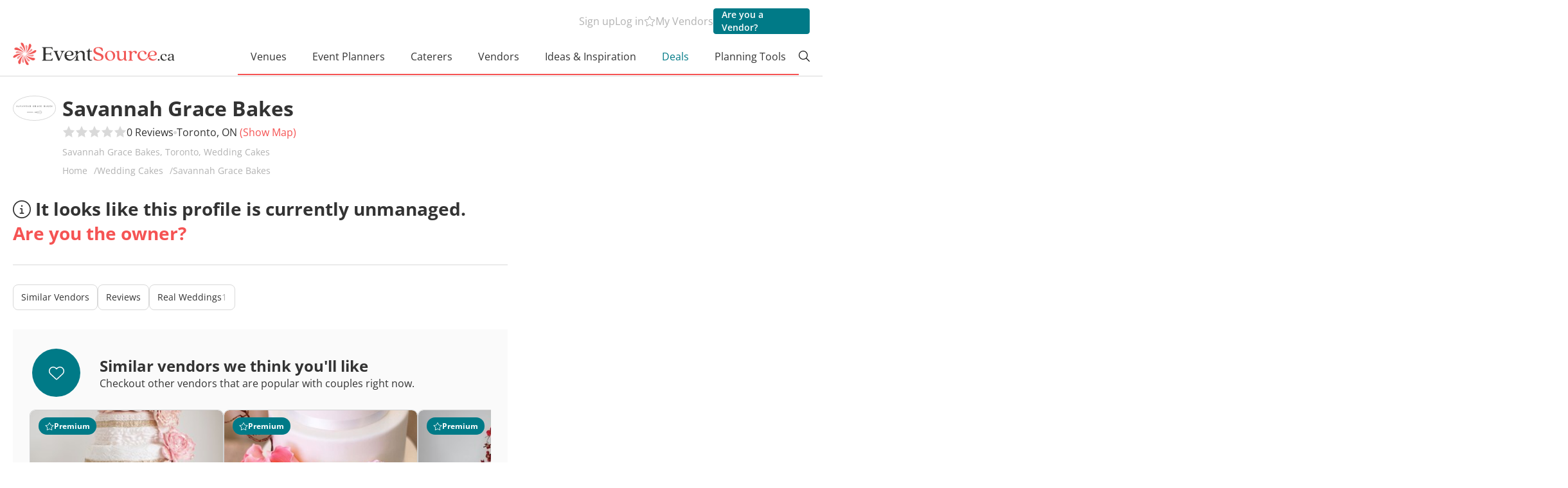

--- FILE ---
content_type: text/html; charset=utf-8
request_url: https://www.eventsource.ca/savannah-grace-bakes
body_size: 54546
content:
<!DOCTYPE html><html lang="en"><head>
  <meta charset="utf-8">
  <meta http-equiv="X-UA-Compatible" content="IE=edge,chrome=1">
  <title>Savannah Grace Bakes, Toronto, Wedding Cakes</title>
  <meta name="copyright" content="www.eventsource.ca/">
  <meta name="author" content="www.eventsource.ca/">
  <meta name="revisit-after" content="2 Weeks">
  <meta name="apple-itunes-app" content="app-id=1571711540">

  <style type="text/css" id="fa-auto-css">:root, :host {
  --fa-font-solid: normal 900 1em/1 "Font Awesome 6 Free";
  --fa-font-regular: normal 400 1em/1 "Font Awesome 6 Free";
  --fa-font-light: normal 300 1em/1 "Font Awesome 6 Pro";
  --fa-font-thin: normal 100 1em/1 "Font Awesome 6 Pro";
  --fa-font-duotone: normal 900 1em/1 "Font Awesome 6 Duotone";
  --fa-font-duotone-regular: normal 400 1em/1 "Font Awesome 6 Duotone";
  --fa-font-duotone-light: normal 300 1em/1 "Font Awesome 6 Duotone";
  --fa-font-duotone-thin: normal 100 1em/1 "Font Awesome 6 Duotone";
  --fa-font-brands: normal 400 1em/1 "Font Awesome 6 Brands";
  --fa-font-sharp-solid: normal 900 1em/1 "Font Awesome 6 Sharp";
  --fa-font-sharp-regular: normal 400 1em/1 "Font Awesome 6 Sharp";
  --fa-font-sharp-light: normal 300 1em/1 "Font Awesome 6 Sharp";
  --fa-font-sharp-thin: normal 100 1em/1 "Font Awesome 6 Sharp";
  --fa-font-sharp-duotone-solid: normal 900 1em/1 "Font Awesome 6 Sharp Duotone";
  --fa-font-sharp-duotone-regular: normal 400 1em/1 "Font Awesome 6 Sharp Duotone";
  --fa-font-sharp-duotone-light: normal 300 1em/1 "Font Awesome 6 Sharp Duotone";
  --fa-font-sharp-duotone-thin: normal 100 1em/1 "Font Awesome 6 Sharp Duotone";
}

svg:not(:root).svg-inline--fa, svg:not(:host).svg-inline--fa {
  overflow: visible;
  box-sizing: content-box;
}

.svg-inline--fa {
  display: var(--fa-display, inline-block);
  height: 1em;
  overflow: visible;
  vertical-align: -0.125em;
}
.svg-inline--fa.fa-2xs {
  vertical-align: 0.1em;
}
.svg-inline--fa.fa-xs {
  vertical-align: 0em;
}
.svg-inline--fa.fa-sm {
  vertical-align: -0.0714285705em;
}
.svg-inline--fa.fa-lg {
  vertical-align: -0.2em;
}
.svg-inline--fa.fa-xl {
  vertical-align: -0.25em;
}
.svg-inline--fa.fa-2xl {
  vertical-align: -0.3125em;
}
.svg-inline--fa.fa-pull-left {
  margin-right: var(--fa-pull-margin, 0.3em);
  width: auto;
}
.svg-inline--fa.fa-pull-right {
  margin-left: var(--fa-pull-margin, 0.3em);
  width: auto;
}
.svg-inline--fa.fa-li {
  width: var(--fa-li-width, 2em);
  top: 0.25em;
}
.svg-inline--fa.fa-fw {
  width: var(--fa-fw-width, 1.25em);
}

.fa-layers svg.svg-inline--fa {
  bottom: 0;
  left: 0;
  margin: auto;
  position: absolute;
  right: 0;
  top: 0;
}

.fa-layers-counter, .fa-layers-text {
  display: inline-block;
  position: absolute;
  text-align: center;
}

.fa-layers {
  display: inline-block;
  height: 1em;
  position: relative;
  text-align: center;
  vertical-align: -0.125em;
  width: 1em;
}
.fa-layers svg.svg-inline--fa {
  transform-origin: center center;
}

.fa-layers-text {
  left: 50%;
  top: 50%;
  transform: translate(-50%, -50%);
  transform-origin: center center;
}

.fa-layers-counter {
  background-color: var(--fa-counter-background-color, #ff253a);
  border-radius: var(--fa-counter-border-radius, 1em);
  box-sizing: border-box;
  color: var(--fa-inverse, #fff);
  line-height: var(--fa-counter-line-height, 1);
  max-width: var(--fa-counter-max-width, 5em);
  min-width: var(--fa-counter-min-width, 1.5em);
  overflow: hidden;
  padding: var(--fa-counter-padding, 0.25em 0.5em);
  right: var(--fa-right, 0);
  text-overflow: ellipsis;
  top: var(--fa-top, 0);
  transform: scale(var(--fa-counter-scale, 0.25));
  transform-origin: top right;
}

.fa-layers-bottom-right {
  bottom: var(--fa-bottom, 0);
  right: var(--fa-right, 0);
  top: auto;
  transform: scale(var(--fa-layers-scale, 0.25));
  transform-origin: bottom right;
}

.fa-layers-bottom-left {
  bottom: var(--fa-bottom, 0);
  left: var(--fa-left, 0);
  right: auto;
  top: auto;
  transform: scale(var(--fa-layers-scale, 0.25));
  transform-origin: bottom left;
}

.fa-layers-top-right {
  top: var(--fa-top, 0);
  right: var(--fa-right, 0);
  transform: scale(var(--fa-layers-scale, 0.25));
  transform-origin: top right;
}

.fa-layers-top-left {
  left: var(--fa-left, 0);
  right: auto;
  top: var(--fa-top, 0);
  transform: scale(var(--fa-layers-scale, 0.25));
  transform-origin: top left;
}

.fa-1x {
  font-size: 1em;
}

.fa-2x {
  font-size: 2em;
}

.fa-3x {
  font-size: 3em;
}

.fa-4x {
  font-size: 4em;
}

.fa-5x {
  font-size: 5em;
}

.fa-6x {
  font-size: 6em;
}

.fa-7x {
  font-size: 7em;
}

.fa-8x {
  font-size: 8em;
}

.fa-9x {
  font-size: 9em;
}

.fa-10x {
  font-size: 10em;
}

.fa-2xs {
  font-size: 0.625em;
  line-height: 0.1em;
  vertical-align: 0.225em;
}

.fa-xs {
  font-size: 0.75em;
  line-height: 0.0833333337em;
  vertical-align: 0.125em;
}

.fa-sm {
  font-size: 0.875em;
  line-height: 0.0714285718em;
  vertical-align: 0.0535714295em;
}

.fa-lg {
  font-size: 1.25em;
  line-height: 0.05em;
  vertical-align: -0.075em;
}

.fa-xl {
  font-size: 1.5em;
  line-height: 0.0416666682em;
  vertical-align: -0.125em;
}

.fa-2xl {
  font-size: 2em;
  line-height: 0.03125em;
  vertical-align: -0.1875em;
}

.fa-fw {
  text-align: center;
  width: 1.25em;
}

.fa-ul {
  list-style-type: none;
  margin-left: var(--fa-li-margin, 2.5em);
  padding-left: 0;
}
.fa-ul > li {
  position: relative;
}

.fa-li {
  left: calc(-1 * var(--fa-li-width, 2em));
  position: absolute;
  text-align: center;
  width: var(--fa-li-width, 2em);
  line-height: inherit;
}

.fa-border {
  border-color: var(--fa-border-color, #eee);
  border-radius: var(--fa-border-radius, 0.1em);
  border-style: var(--fa-border-style, solid);
  border-width: var(--fa-border-width, 0.08em);
  padding: var(--fa-border-padding, 0.2em 0.25em 0.15em);
}

.fa-pull-left {
  float: left;
  margin-right: var(--fa-pull-margin, 0.3em);
}

.fa-pull-right {
  float: right;
  margin-left: var(--fa-pull-margin, 0.3em);
}

.fa-beat {
  animation-name: fa-beat;
  animation-delay: var(--fa-animation-delay, 0s);
  animation-direction: var(--fa-animation-direction, normal);
  animation-duration: var(--fa-animation-duration, 1s);
  animation-iteration-count: var(--fa-animation-iteration-count, infinite);
  animation-timing-function: var(--fa-animation-timing, ease-in-out);
}

.fa-bounce {
  animation-name: fa-bounce;
  animation-delay: var(--fa-animation-delay, 0s);
  animation-direction: var(--fa-animation-direction, normal);
  animation-duration: var(--fa-animation-duration, 1s);
  animation-iteration-count: var(--fa-animation-iteration-count, infinite);
  animation-timing-function: var(--fa-animation-timing, cubic-bezier(0.28, 0.84, 0.42, 1));
}

.fa-fade {
  animation-name: fa-fade;
  animation-delay: var(--fa-animation-delay, 0s);
  animation-direction: var(--fa-animation-direction, normal);
  animation-duration: var(--fa-animation-duration, 1s);
  animation-iteration-count: var(--fa-animation-iteration-count, infinite);
  animation-timing-function: var(--fa-animation-timing, cubic-bezier(0.4, 0, 0.6, 1));
}

.fa-beat-fade {
  animation-name: fa-beat-fade;
  animation-delay: var(--fa-animation-delay, 0s);
  animation-direction: var(--fa-animation-direction, normal);
  animation-duration: var(--fa-animation-duration, 1s);
  animation-iteration-count: var(--fa-animation-iteration-count, infinite);
  animation-timing-function: var(--fa-animation-timing, cubic-bezier(0.4, 0, 0.6, 1));
}

.fa-flip {
  animation-name: fa-flip;
  animation-delay: var(--fa-animation-delay, 0s);
  animation-direction: var(--fa-animation-direction, normal);
  animation-duration: var(--fa-animation-duration, 1s);
  animation-iteration-count: var(--fa-animation-iteration-count, infinite);
  animation-timing-function: var(--fa-animation-timing, ease-in-out);
}

.fa-shake {
  animation-name: fa-shake;
  animation-delay: var(--fa-animation-delay, 0s);
  animation-direction: var(--fa-animation-direction, normal);
  animation-duration: var(--fa-animation-duration, 1s);
  animation-iteration-count: var(--fa-animation-iteration-count, infinite);
  animation-timing-function: var(--fa-animation-timing, linear);
}

.fa-spin {
  animation-name: fa-spin;
  animation-delay: var(--fa-animation-delay, 0s);
  animation-direction: var(--fa-animation-direction, normal);
  animation-duration: var(--fa-animation-duration, 2s);
  animation-iteration-count: var(--fa-animation-iteration-count, infinite);
  animation-timing-function: var(--fa-animation-timing, linear);
}

.fa-spin-reverse {
  --fa-animation-direction: reverse;
}

.fa-pulse,
.fa-spin-pulse {
  animation-name: fa-spin;
  animation-direction: var(--fa-animation-direction, normal);
  animation-duration: var(--fa-animation-duration, 1s);
  animation-iteration-count: var(--fa-animation-iteration-count, infinite);
  animation-timing-function: var(--fa-animation-timing, steps(8));
}

@media (prefers-reduced-motion: reduce) {
  .fa-beat,
.fa-bounce,
.fa-fade,
.fa-beat-fade,
.fa-flip,
.fa-pulse,
.fa-shake,
.fa-spin,
.fa-spin-pulse {
    animation-delay: -1ms;
    animation-duration: 1ms;
    animation-iteration-count: 1;
    transition-delay: 0s;
    transition-duration: 0s;
  }
}
@keyframes fa-beat {
  0%, 90% {
    transform: scale(1);
  }
  45% {
    transform: scale(var(--fa-beat-scale, 1.25));
  }
}
@keyframes fa-bounce {
  0% {
    transform: scale(1, 1) translateY(0);
  }
  10% {
    transform: scale(var(--fa-bounce-start-scale-x, 1.1), var(--fa-bounce-start-scale-y, 0.9)) translateY(0);
  }
  30% {
    transform: scale(var(--fa-bounce-jump-scale-x, 0.9), var(--fa-bounce-jump-scale-y, 1.1)) translateY(var(--fa-bounce-height, -0.5em));
  }
  50% {
    transform: scale(var(--fa-bounce-land-scale-x, 1.05), var(--fa-bounce-land-scale-y, 0.95)) translateY(0);
  }
  57% {
    transform: scale(1, 1) translateY(var(--fa-bounce-rebound, -0.125em));
  }
  64% {
    transform: scale(1, 1) translateY(0);
  }
  100% {
    transform: scale(1, 1) translateY(0);
  }
}
@keyframes fa-fade {
  50% {
    opacity: var(--fa-fade-opacity, 0.4);
  }
}
@keyframes fa-beat-fade {
  0%, 100% {
    opacity: var(--fa-beat-fade-opacity, 0.4);
    transform: scale(1);
  }
  50% {
    opacity: 1;
    transform: scale(var(--fa-beat-fade-scale, 1.125));
  }
}
@keyframes fa-flip {
  50% {
    transform: rotate3d(var(--fa-flip-x, 0), var(--fa-flip-y, 1), var(--fa-flip-z, 0), var(--fa-flip-angle, -180deg));
  }
}
@keyframes fa-shake {
  0% {
    transform: rotate(-15deg);
  }
  4% {
    transform: rotate(15deg);
  }
  8%, 24% {
    transform: rotate(-18deg);
  }
  12%, 28% {
    transform: rotate(18deg);
  }
  16% {
    transform: rotate(-22deg);
  }
  20% {
    transform: rotate(22deg);
  }
  32% {
    transform: rotate(-12deg);
  }
  36% {
    transform: rotate(12deg);
  }
  40%, 100% {
    transform: rotate(0deg);
  }
}
@keyframes fa-spin {
  0% {
    transform: rotate(0deg);
  }
  100% {
    transform: rotate(360deg);
  }
}
.fa-rotate-90 {
  transform: rotate(90deg);
}

.fa-rotate-180 {
  transform: rotate(180deg);
}

.fa-rotate-270 {
  transform: rotate(270deg);
}

.fa-flip-horizontal {
  transform: scale(-1, 1);
}

.fa-flip-vertical {
  transform: scale(1, -1);
}

.fa-flip-both,
.fa-flip-horizontal.fa-flip-vertical {
  transform: scale(-1, -1);
}

.fa-rotate-by {
  transform: rotate(var(--fa-rotate-angle, 0));
}

.fa-stack {
  display: inline-block;
  vertical-align: middle;
  height: 2em;
  position: relative;
  width: 2.5em;
}

.fa-stack-1x,
.fa-stack-2x {
  bottom: 0;
  left: 0;
  margin: auto;
  position: absolute;
  right: 0;
  top: 0;
  z-index: var(--fa-stack-z-index, auto);
}

.svg-inline--fa.fa-stack-1x {
  height: 1em;
  width: 1.25em;
}
.svg-inline--fa.fa-stack-2x {
  height: 2em;
  width: 2.5em;
}

.fa-inverse {
  color: var(--fa-inverse, #fff);
}

.sr-only,
.fa-sr-only {
  position: absolute;
  width: 1px;
  height: 1px;
  padding: 0;
  margin: -1px;
  overflow: hidden;
  clip: rect(0, 0, 0, 0);
  white-space: nowrap;
  border-width: 0;
}

.sr-only-focusable:not(:focus),
.fa-sr-only-focusable:not(:focus) {
  position: absolute;
  width: 1px;
  height: 1px;
  padding: 0;
  margin: -1px;
  overflow: hidden;
  clip: rect(0, 0, 0, 0);
  white-space: nowrap;
  border-width: 0;
}

.svg-inline--fa .fa-primary {
  fill: var(--fa-primary-color, currentColor);
  opacity: var(--fa-primary-opacity, 1);
}

.svg-inline--fa .fa-secondary {
  fill: var(--fa-secondary-color, currentColor);
  opacity: var(--fa-secondary-opacity, 0.4);
}

.svg-inline--fa.fa-swap-opacity .fa-primary {
  opacity: var(--fa-secondary-opacity, 0.4);
}

.svg-inline--fa.fa-swap-opacity .fa-secondary {
  opacity: var(--fa-primary-opacity, 1);
}

.svg-inline--fa mask .fa-primary,
.svg-inline--fa mask .fa-secondary {
  fill: black;
}</style><link rel="preload" href="/content/fonts/open-sans-v29-latin-ext_latin_cyrillic-ext_cyrillic-regular.woff2" crossorigin="anonymous" as="font" type="font/woff2">
  <link rel="preload" href="/content/fonts/open-sans-v29-latin-ext_latin_cyrillic-ext_cyrillic-600.woff2" crossorigin="anonymous" as="font" type="font/woff2">
  <link rel="preload" href="/content/fonts/open-sans-v29-latin-ext_latin_cyrillic-ext_cyrillic-700.woff2" crossorigin="anonymous" as="font" type="font/woff2">

  <link rel="preconnect" href="https://www.google-analytics.com" crossorigin="anonymous">
  <link rel="dns-prefetch" href="https://www.google-analytics.com">
  <link rel="preconnect" href="https://maps.googleapis.com" crossorigin="anonymous">
  <link rel="dns-prefetch" href="https://maps.googleapis.com">
  <link rel="preconnect" href="https://connect.facebook.net" crossorigin="anonymous">
  <link rel="dns-prefetch" href="https://connect.facebook.net">

  <link rel="canonical" href="https://www.eventsource.ca/savannah-grace-bakes">
  <link rel="shortcut icon" type="image/x-icon" href="/img/fav/favicon.ico">
  <link rel="icon" type="image/png" sizes="32x32" href="/img/fav/favicon-32x32.png">
  <link rel="icon" type="image/png" sizes="16x16" href="/img/fav/favicon-16x16.png">
  <link rel="apple-touch-icon" sizes="57x57" href="/img/fav/apple-icon-57x57.png">
  <link rel="apple-touch-icon" sizes="60x60" href="/img/fav/apple-icon-60x60.png">
  <link rel="apple-touch-icon" sizes="72x72" href="/img/fav/apple-icon-72x72.png">
  <link rel="apple-touch-icon" sizes="76x76" href="/img/fav/apple-icon-76x76.png">
  <link rel="apple-touch-icon" sizes="114x114" href="/img/fav/apple-icon-114x114.png">
  <link rel="apple-touch-icon" sizes="120x120" href="/img/fav/apple-icon-120x120.png">
  <link rel="apple-touch-icon" sizes="144x144" href="/img/fav/apple-icon-144x144.png">
  <link rel="apple-touch-icon" sizes="152x152" href="/img/fav/apple-icon-152x152.png">
  <link rel="apple-touch-icon" sizes="180x180" href="/img/fav/apple-icon-180x180.png">
  <link rel="apple-touch-icon-precomposed" sizes="57x57" href="/img/fav/apple-icon-57x57-precomposed.png">
  <link rel="apple-touch-icon-precomposed" sizes="60x60" href="/img/fav/apple-icon-60x60-precomposed.png">
  <link rel="apple-touch-icon-precomposed" sizes="72x72" href="/img/fav/apple-icon-72x72-precomposed.png">
  <link rel="apple-touch-icon-precomposed" sizes="76x76" href="/img/fav/apple-icon-76x76-precomposed.png">
  <link rel="apple-touch-icon-precomposed" sizes="114x114" href="/img/fav/apple-icon-114x114-precomposed.png">
  <link rel="apple-touch-icon-precomposed" sizes="120x120" href="/img/fav/apple-icon-120x120-precomposed.png">
  <link rel="apple-touch-icon-precomposed" sizes="144x144" href="/img/fav/apple-icon-144x144-precomposed.png">
  <link rel="apple-touch-icon-precomposed" sizes="152x152" href="/img/fav/apple-icon-152x152-precomposed.png">
  <link rel="apple-touch-icon-precomposed" sizes="180x180" href="/img/fav/apple-icon-180x180-precomposed.png">
  <link rel="manifest" href="/img/fav/site.webmanifest">
  <link rel="mask-icon" href="/img/fav/safari-pinned-tab.svg" color="#f05655">
  <meta name="msapplication-TileColor" content="#da532c">
  <meta name="theme-color" content="#ffffff">

  <style>
    /* open-sans-regular - latin-ext_latin_cyrillic-ext_cyrillic */
    @font-face {
      font-family: 'Open Sans';
      font-style: normal;
      font-weight: 400;
      src: url('/content/fonts/open-sans-v29-latin-ext_latin_cyrillic-ext_cyrillic-regular.woff2') format('woff2');
    }

    /* open-sans-600 - latin-ext_latin_cyrillic-ext_cyrillic */
    @font-face {
      font-family: 'Open Sans';
      font-style: normal;
      font-weight: 600;
      src: url('/content/fonts/open-sans-v29-latin-ext_latin_cyrillic-ext_cyrillic-600.woff2') format('woff2');
    }

    /* open-sans-700 - latin-ext_latin_cyrillic-ext_cyrillic */
    @font-face {
      font-family: 'Open Sans';
      font-style: normal;
      font-weight: 700;
      src: url('/content/fonts/open-sans-v29-latin-ext_latin_cyrillic-ext_cyrillic-700.woff2') format('woff2');
    }
  </style>

  <!-- Google Tag Manager -->
  <script type="758ad59ed7ecc1a0e90ca5e4-text/javascript">(function (w, d, s, l, i) {
      w[l] = w[l] || []; w[l].push({
        'gtm.start':
          new Date().getTime(), event: 'gtm.js'
      }); var f = d.getElementsByTagName(s)[0],
        j = d.createElement(s), dl = l != 'dataLayer' ? '&l=' + l : ''; j.async = true; j.src =
          'https://www.googletagmanager.com/gtm.js?id=' + i + dl; f.parentNode.insertBefore(j, f);
    })(window, document, 'script', 'dataLayer', 'GTM-MNTPGJ');</script>
  <!-- End Google Tag Manager -->

  <meta name="rating" content="General">
  <meta name="y_key" content="bae7822023bb23e7">
  <meta name="msvalidate.01" content="0CAED6CF0B23DFB4D9A07407B3B20139">
  <meta http-equiv="Content-Type" content="text/html; charset=utf-8;">
  <meta name="viewport" content="width=device-width, user-scalable=0, minimum-scale=1.0, maximum-scale=1.0">
  <meta name="apple-mobile-web-app-capable" content="yes">

  <link rel="search" type="application/opensearchdescription+xml" title="EventSource.ca" href="/opensearch.xml">
  <meta name="description" content="Savannah Grace Bakes has been featured on the EventSource.ca blog. EventSource.ca features venues, caterers, photographers, florists and more - everything you need to plan your special event.">
  <meta name="robots" content="index, follow" id="robots"><script type="application/ld+json" class="json-ld-schema breadcrumbs-schema">{"@context":"https://schema.org","@type":"BreadcrumbList","itemListElement":[{"@context":"https://schema.org","@type":"ListItem","position":1,"item":{"@id":"/","name":"Home"}},{"@context":"https://schema.org","@type":"ListItem","position":2,"item":{"@id":"/wedding-cakes","name":"Wedding Cakes"}}]}</script><script type="application/ld+json" class="json-ld-schema events-schema">[]</script><script type="application/ld+json" class="json-ld-schema localbusiness-schema">{"@context":"https://schema.org","@type":"LocalBusiness","@id":"https://www.eventsource.ca/savannah-grace-bakes#localbusiness","name":"Savannah Grace Bakes","description":"Savannah Grace Bakes has been featured on the EventSource.ca blog. EventSource.ca features venues, caterers, photographers, florists and more - everything you need to plan your special event.","logo":"https://www.eventsource.ca/listings/SavannahGraceBakes/logo/logo.png","image":[],"priceRange":"","url":"https://www.eventsource.ca/savannah-grace-bakes","telephone":"(365) 597-7802","sameAs":["https://www.savannahgracebakes.ca/"],"address":{"@type":"PostalAddress","addressLocality":"Toronto","addressRegion":"ON","streetAddress":"Thornhill","postalCode":"","addressCountry":{"@type":"Country","name":"CA"}},"geo":{"@type":"GeoCoordinates","latitude":43.814282,"longitude":-79.424013},"hasMap":"https://www.google.com/maps/place/43.814282,-79.424013","amenityFeature":[],"review":[]}</script><script type="application/ld+json" class="json-ld-schema org-schema">{"@context":"https://schema.org","@type":"Organization","name":"EventSource.ca","url":"https://www.eventsource.ca/","logo":"https://www.eventsource.ca/img/base/logo.svg","alternateName":"EventSource","sameAs":["https://www.facebook.com/eventsource.ca","https://x.com/EventSourceCA","https://www.instagram.com/eventsource.ca"]}</script>

  <base href="/">

<link rel="stylesheet" href="/apps/browser/styles-GG3GKLJR.css" crossorigin="use-credentials"><style ng-app-id="es">[_nghost-es-c415448651]{position:relative;display:block;pointer-events:none}[_nghost-es-c415448651]   .ngx-spinner[_ngcontent-es-c415448651]{transition:.35s linear all;display:block;position:absolute;top:5px;left:0px}[_nghost-es-c415448651]   .ngx-spinner[_ngcontent-es-c415448651]   .ngx-spinner-icon[_ngcontent-es-c415448651]{width:14px;height:14px;border:solid 2px transparent;border-top-color:inherit;border-left-color:inherit;border-radius:50%;-webkit-animation:_ngcontent-es-c415448651_loading-bar-spinner .4s linear infinite;animation:_ngcontent-es-c415448651_loading-bar-spinner .4s linear infinite}[_nghost-es-c415448651]   .ngx-bar[_ngcontent-es-c415448651]{transition:width .35s;position:absolute;top:0;left:0;width:100%;height:2px;border-bottom-right-radius:1px;border-top-right-radius:1px}[dir=rtl]   [_nghost-es-c415448651]   .ngx-bar[_ngcontent-es-c415448651]{right:0;left:unset}[fixed=true][_nghost-es-c415448651]{z-index:10002}[fixed=true][_nghost-es-c415448651]   .ngx-bar[_ngcontent-es-c415448651]{position:fixed}[fixed=true][_nghost-es-c415448651]   .ngx-spinner[_ngcontent-es-c415448651]{position:fixed;top:10px;left:10px}[dir=rtl]   [fixed=true][_nghost-es-c415448651]   .ngx-spinner[_ngcontent-es-c415448651]{right:10px;left:unset}@-webkit-keyframes _ngcontent-es-c415448651_loading-bar-spinner{0%{transform:rotate(0)}to{transform:rotate(360deg)}}@keyframes _ngcontent-es-c415448651_loading-bar-spinner{0%{transform:rotate(0)}to{transform:rotate(360deg)}}</style><style ng-app-id="es">.es-pre-wrapper[_ngcontent-es-c2326848650]{width:100%}.es-pre-wrapper.grey[_ngcontent-es-c2326848650]{background-color:var(--color-grey-bg)}.es-wrapper[_ngcontent-es-c2326848650]{padding-left:20px;padding-right:20px}@media (max-width: 480px){.es-wrapper[_ngcontent-es-c2326848650]{padding-left:15px;padding-right:15px}}.es-container[_ngcontent-es-c2326848650]{width:100%;max-width:1360px;margin-left:auto;margin-right:auto}@media (max-width: 1200px){.es-container[_ngcontent-es-c2326848650]{max-width:1200px}}@media (min-width: 768px) and (max-width: 989px){.es-container[_ngcontent-es-c2326848650]{max-width:990px}}@media (max-width: 767px){.es-container[_ngcontent-es-c2326848650]{max-width:100%}}.dp-none[_ngcontent-es-c2326848650]{display:none!important}@media (min-width: 990px){.desktop-none[_ngcontent-es-c2326848650]{display:none!important}}@media (max-width: 989px){.mobile-none[_ngcontent-es-c2326848650]{display:none!important}}[_nghost-es-c2326848650]{position:relative;z-index:800;--hdr-text-color-alt: #B2B2B2;--hdr-text-size-title: 18px;--hdr-text-size: 16px}@media (max-width: 1200px){[_nghost-es-c2326848650]{--hdr-text-size-title: 16px;--hdr-text-size: 14px}}[_nghost-es-c2326848650]     .nav__title{margin:0;font-size:var(--hdr-text-size-title);font-weight:700;color:var(--text-color);line-height:20px}[_nghost-es-c2326848650]     .nav__title--separator{position:relative;display:flex;width:100%;justify-content:center;align-items:center;z-index:2}[_nghost-es-c2326848650]     .nav__title--separator:before{content:"";display:block;width:100%;height:1px;background:#d9d9d9;z-index:-1;position:absolute;left:50%;top:50%;translate:-50%}[_nghost-es-c2326848650]     .nav__title--separator span{padding:12px 20px;background:#fff}[_nghost-es-c2326848650]     .nav__link{font-size:var(--hdr-text-size);text-decoration:none;color:var(--text-color);transition:.3s color}[_nghost-es-c2326848650]     .nav__link.hdr-alt-color{color:var(--hdr-text-color-alt)}[_nghost-es-c2326848650]     .nav__link.--active{color:var(--color-red)}[_nghost-es-c2326848650]     .nav__link:hover{color:var(--color-red)}[_nghost-es-c2326848650]     .nav__link:hover:before{scale:1}.header-global-bg[_ngcontent-es-c2326848650]{display:none}@media (min-width: 990px){.header-global-bg[_ngcontent-es-c2326848650]{display:block;position:absolute;width:100%;height:100%;background-color:#fff;z-index:1}}@media (min-width: 990px){.header-wrapper[_ngcontent-es-c2326848650]{position:relative;padding:13px 20px 0;background-color:#fff;z-index:2}}@media (min-width: 768px) and (max-width: 1024px){.header-wrapper[_ngcontent-es-c2326848650]{padding:0}}@media (max-width: 767px){.header-wrapper[_ngcontent-es-c2326848650]   es-mobile-header[_ngcontent-es-c2326848650]{position:relative;z-index:2}}</style><style ng-app-id="es">.es-pre-wrapper[_ngcontent-es-c2902832650]{width:100%}.es-pre-wrapper.grey[_ngcontent-es-c2902832650]{background-color:var(--color-grey-bg)}.es-wrapper[_ngcontent-es-c2902832650]{padding-left:20px;padding-right:20px}@media (max-width: 480px){.es-wrapper[_ngcontent-es-c2902832650]{padding-left:15px;padding-right:15px}}.es-container[_ngcontent-es-c2902832650]{width:100%;max-width:1360px;margin-left:auto;margin-right:auto}@media (max-width: 1200px){.es-container[_ngcontent-es-c2902832650]{max-width:1200px}}@media (min-width: 768px) and (max-width: 989px){.es-container[_ngcontent-es-c2902832650]{max-width:990px}}@media (max-width: 767px){.es-container[_ngcontent-es-c2902832650]{max-width:100%}}.dp-none[_ngcontent-es-c2902832650]{display:none!important}@media (min-width: 990px){.desktop-none[_ngcontent-es-c2902832650]{display:none!important}}@media (max-width: 989px){.mobile-none[_ngcontent-es-c2902832650]{display:none!important}}[_nghost-es-c2902832650]{display:flex;flex-direction:column;margin:0 auto;border-top:1px solid #D9D9D9}[_nghost-es-c2902832650]     .venues-section .faq-section{padding-top:0}.details-wrapper[_ngcontent-es-c2902832650]{display:flex;flex-direction:column;margin:0 auto}[_nghost-es-c2902832650]     .details-section{padding-left:20px;padding-right:20px}[_nghost-es-c2902832650]     .details-section--merged{display:flex;flex-direction:column;gap:0}[_nghost-es-c2902832650]     .details-section--merged es-nav-section .nav__tabs{margin:30px 0}@media (max-width: 767px){[_nghost-es-c2902832650]     .details-section--merged es-nav-section .nav__tabs{margin:20px 0}}[_nghost-es-c2902832650]     .details-section--ignored{padding-left:0;padding-right:0}[_nghost-es-c2902832650]     .details-section.grey{background-color:#fafafa}[_nghost-es-c2902832650]     .details-section.free{padding:30px}@media (max-width: 767px){[_nghost-es-c2902832650]     .details-section.free{padding:30px 0;margin-top:-20px}}[_nghost-es-c2902832650]     .details-section.overflow-hidden{overflow:hidden}[_nghost-es-c2902832650]     .details-section.details-blog{padding-left:20px;padding-right:0}[_nghost-es-c2902832650]     .details-section.details-blog   es-scrollsnap .scrollsnap__arrow--left{left:-18px}[_nghost-es-c2902832650]     .details-section.details-blog   es-scrollsnap .scrollsnap__arrow--right{right:-18px}@media (max-width: 767px){[_nghost-es-c2902832650]     .details-section.details-blog   es-scrollsnap .scrollsnap__arrow--right{right:2px}}@media (max-width: 767px){[_nghost-es-c2902832650]     .details-section.details-blog   es-scrollsnap .scrollsnap__container{gap:10px;scroll-padding-left:20px;scroll-padding-right:20px;padding-left:20px;padding-right:20px;margin-left:-20px}}[_nghost-es-c2902832650]     .details-section .upcoming-events{display:flex;flex-direction:column;gap:20px}.details-content[_ngcontent-es-c2902832650]{display:flex;flex-direction:column;margin-top:20px;margin-bottom:20px}.details-content[_ngcontent-es-c2902832650]   .details-inner[_ngcontent-es-c2902832650]{display:flex;flex-direction:column;grid-gap:20px}.details-content[_ngcontent-es-c2902832650]   .details-inner[_ngcontent-es-c2902832650]   .limited-profile-msg[_ngcontent-es-c2902832650]{display:flex;gap:20px;line-height:34px}.details-content[_ngcontent-es-c2902832650]   .details-inner[_ngcontent-es-c2902832650]   .limited-profile-msg[_ngcontent-es-c2902832650]   a[_ngcontent-es-c2902832650]{white-space:nowrap}.details-content[_ngcontent-es-c2902832650]   .sidebar[_ngcontent-es-c2902832650]{display:none}.details-footer[_ngcontent-es-c2902832650]{padding:30px 0!important}.details-footer[_ngcontent-es-c2902832650]     es-scrollsnap .scrollsnap__arrow--left{left:2px}.details-footer[_ngcontent-es-c2902832650]     es-scrollsnap .scrollsnap__arrow--right{right:2px}es-quick-message[_ngcontent-es-c2902832650]{position:sticky;bottom:0}@media (min-width: 990px){.details-wrapper[_ngcontent-es-c2902832650]{padding:0 20px}.details-section[_ngcontent-es-c2902832650], .details-section.details-blog[_ngcontent-es-c2902832650]{padding:0}.details-content[_ngcontent-es-c2902832650]{grid-template-areas:"detailsContent detailsSidebar";display:grid;grid-template-columns:minmax(0,1fr) minmax(0,420px);margin-top:30px;margin-bottom:60px;grid-gap:50px}.details-content.no-sidebar[_ngcontent-es-c2902832650]{grid-template-columns:1fr}.details-content[_ngcontent-es-c2902832650]   .details-inner[_ngcontent-es-c2902832650]{display:flex;grid-area:detailsContent;gap:30px}.details-content[_ngcontent-es-c2902832650]   .details-inner[_ngcontent-es-c2902832650]   .limited-profile-msg[_ngcontent-es-c2902832650]{margin:30px 0;font-size:28px;line-height:38px}.details-content[_ngcontent-es-c2902832650]   .sidebar[_ngcontent-es-c2902832650]{display:block;grid-area:detailsSidebar;z-index:0}.details-content[_ngcontent-es-c2902832650]   .sidebar[_ngcontent-es-c2902832650]   es-details-sidebar[_ngcontent-es-c2902832650]{padding:0;transition:padding .3s ease}.details-content[_ngcontent-es-c2902832650]   .sidebar.shift[_ngcontent-es-c2902832650]   es-details-sidebar[_ngcontent-es-c2902832650]{padding-top:125px}.details-content[_ngcontent-es-c2902832650]   .sidebar.shift-ex[_ngcontent-es-c2902832650]   es-details-sidebar[_ngcontent-es-c2902832650]{padding-top:165px}.details-footer[_ngcontent-es-c2902832650]{padding:70px 20px!important}es-quick-message[_ngcontent-es-c2902832650]{display:none}}@media (max-width: 1200px){.details-content[_ngcontent-es-c2902832650]{grid-template-columns:minmax(0,1fr) minmax(0,340px)}}.free-listing-content[_ngcontent-es-c2902832650]     .row .col-md-8{width:100%}.free-listing-content.free-listing-sticky[_ngcontent-es-c2902832650]     .row .col-md-8{width:66.66666667%}.shutdown-listing-content[_ngcontent-es-c2902832650]     #blog-section{max-height:none}.details-description[_ngcontent-es-c2902832650]{padding-left:0}.details-description.alert[_ngcontent-es-c2902832650]   span[_ngcontent-es-c2902832650]{color:#333}.details-description.alert[_ngcontent-es-c2902832650]   span[_ngcontent-es-c2902832650]:first-child{margin-top:4px}.details-description.alert[_ngcontent-es-c2902832650]   span[_ngcontent-es-c2902832650]   fa-icon[_ngcontent-es-c2902832650]{font-size:27px}.details-description.alert[_ngcontent-es-c2902832650]   span[_ngcontent-es-c2902832650]   a[_ngcontent-es-c2902832650]{float:none;color:var(--color-red)}.details-description[_ngcontent-es-c2902832650]   h3[_ngcontent-es-c2902832650]{display:flex;align-items:center;font-size:24px;font-weight:700;line-height:1.3;column-gap:10px}.section-background__grey[_ngcontent-es-c2902832650], .section-background__white[_ngcontent-es-c2902832650]{width:100vw}.details-content[_ngcontent-es-c2902832650]   .affix[_ngcontent-es-c2902832650]{position:fixed;top:-25px}.description-container[_ngcontent-es-c2902832650]{padding-bottom:0;padding-top:0}.description-container[_ngcontent-es-c2902832650]   .description-desktop[_ngcontent-es-c2902832650]{width:66.6%;margin-top:20px}.description-container[_ngcontent-es-c2902832650]   .description-desktop[_ngcontent-es-c2902832650]   h3[_ngcontent-es-c2902832650]{font-size:24px;font-weight:700;line-height:22px;display:none}.details-content[_ngcontent-es-c2902832650]   .container[_ngcontent-es-c2902832650]{position:relative}.details-content[_ngcontent-es-c2902832650]   hr[_ngcontent-es-c2902832650]{margin:0;border-color:#d9d9d9}.details-content.top-content[_ngcontent-es-c2902832650]   hr[_ngcontent-es-c2902832650]{margin:40px 0 0}.details-content.tabs-section[_ngcontent-es-c2902832650]   .nav-tabs[_ngcontent-es-c2902832650]{margin-top:20px}.details-content.tabs-section[_ngcontent-es-c2902832650]   .nav-tabs[_ngcontent-es-c2902832650] > li[_ngcontent-es-c2902832650]{float:left}.container.full-height[_ngcontent-es-c2902832650]{position:absolute;width:415px;opacity:0;bottom:auto;padding:0;height:auto;min-height:200px;top:450px;z-index:100}.fixed-buttons.contact-vendor[_ngcontent-es-c2902832650]   .btn-red[_ngcontent-es-c2902832650]{display:inline-block;width:70%;height:46px;border-radius:3px;margin:16px 8px 0 auto}.fixed-buttons.contact-vendor[_ngcontent-es-c2902832650]   .btn-red[_ngcontent-es-c2902832650]:hover, .fixed-buttons.contact-vendor[_ngcontent-es-c2902832650]   .btn-red[_ngcontent-es-c2902832650]:focus{background-color:#f56868;color:#fff}.fixed-buttons.contact-vendor[_ngcontent-es-c2902832650]   .to-top[_ngcontent-es-c2902832650]{bottom:17px;display:inline-block!important;margin:0;right:auto;-webkit-transition:all .3s ease;-o-transition:all .3s ease;transition:all .3s ease;opacity:.7!important;height:46px;width:auto!important;padding:12px 16px;vertical-align:bottom}.fixed-buttons.contact-vendor[_ngcontent-es-c2902832650]   .to-top[_ngcontent-es-c2902832650]:hover, .fixed-buttons.contact-vendor[_ngcontent-es-c2902832650]   .to-top[_ngcontent-es-c2902832650]:focus{background-color:#f56868}.fixed-buttons.contact-vendor[_ngcontent-es-c2902832650]   .to-top[_ngcontent-es-c2902832650]   fa-icon[_ngcontent-es-c2902832650]{font-size:18px;color:#fff;right:0;bottom:17px}  .lg-on .fixed-buttons{display:none!important}  .modal-review-gallery__container{left:0}#description[_ngcontent-es-c2902832650]     .text-wrapper{margin-bottom:10px;word-break:break-word}[_nghost-es-c2902832650]     .details-section#details-other-viewing{padding:0}.right-part-inner[_ngcontent-es-c2902832650]{margin-left:-92px;display:block;float:left;width:420px;margin-top:-60px;transform:translateZ(0);padding-top:0;transition:padding-top .3s linear}.right-part-inner.sidebar-fixed[_ngcontent-es-c2902832650]{position:fixed;margin-top:0}@media screen and (max-width: 1820px){.right-part-inner[_ngcontent-es-c2902832650]{margin-left:-78px}}@media screen and (max-width: 1760px){.right-part-inner[_ngcontent-es-c2902832650]{margin-left:-68px}}@media screen and (max-width: 1720px){.right-part-inner[_ngcontent-es-c2902832650]{margin-left:-62px}}@media screen and (max-width: 1660px){.right-part-inner[_ngcontent-es-c2902832650]{margin-left:-52px}}@media screen and (max-width: 1620px){.right-part-inner[_ngcontent-es-c2902832650]{margin-left:-44px}}@media screen and (max-width: 1520px){.right-part-inner[_ngcontent-es-c2902832650]{margin-left:-28px}}@media screen and (max-width: 1460px){.right-part-inner[_ngcontent-es-c2902832650]{margin-left:-20px}}@media screen and (max-width: 1420px){.right-part-inner[_ngcontent-es-c2902832650]{margin-left:-11px}}@media screen and (max-width: 1380px){.right-part-inner[_ngcontent-es-c2902832650]{margin-left:-5px}}@media screen and (max-width: 1320px){.right-part-inner[_ngcontent-es-c2902832650]{margin-left:-17px}}@media screen and (max-width: 1300px){.right-part-inner[_ngcontent-es-c2902832650]{margin-left:-24px}}@media screen and (max-width: 1280px){.right-part-inner[_ngcontent-es-c2902832650]{margin-left:-30px}}@media screen and (max-width: 1260px){.right-part-inner[_ngcontent-es-c2902832650]{margin-left:-36px}}@media screen and (max-width: 1320px){.right-part-inner[_ngcontent-es-c2902832650]{margin-left:-43px}}@media screen and (max-width: 1220px){.right-part-inner[_ngcontent-es-c2902832650]{margin-left:-45px}}@media screen and (max-width: 1200px){.right-part-inner[_ngcontent-es-c2902832650]{width:320px;margin-left:44px}}@media screen and (max-width: 1180px){.right-part-inner[_ngcontent-es-c2902832650]{margin-left:37px}}@media screen and (max-width: 1160px){.right-part-inner[_ngcontent-es-c2902832650]{margin-left:30px}}@media screen and (max-width: 1140px){.right-part-inner[_ngcontent-es-c2902832650]{margin-left:22px}}@media screen and (max-width: 1120px){.right-part-inner[_ngcontent-es-c2902832650]{margin-left:17px}}@media screen and (max-width: 1100px){.right-part-inner[_ngcontent-es-c2902832650]{margin-left:10px}}@media screen and (max-width: 1080px){.right-part-inner[_ngcontent-es-c2902832650]{margin-left:2px}}@media screen and (max-width: 1060px){.right-part-inner[_ngcontent-es-c2902832650]{margin-left:-4px}}@media screen and (max-width: 1040px){.right-part-inner[_ngcontent-es-c2902832650]{margin-left:-8px}}@media screen and (max-width: 1020px){.right-part-inner[_ngcontent-es-c2902832650]{margin-left:-16px}}@media screen and (max-width: 1000px){.right-part-inner[_ngcontent-es-c2902832650]{margin-left:-23px}}@media screen and (max-width: 991px){.right-part-inner[_ngcontent-es-c2902832650]{display:block;position:relative;margin:auto;top:0;float:none}}@media screen and (max-width: 767px){.right-part-inner[_ngcontent-es-c2902832650]{display:none}.tabbar[_ngcontent-es-c2902832650]   .flex-row[_ngcontent-es-c2902832650]   li.active[_ngcontent-es-c2902832650]   a[_ngcontent-es-c2902832650]{color:var(--color-red)}}@media screen and (max-width: 991px){[_nghost-es-c2902832650]     .details-section#similar-section, [_nghost-es-c2902832650]     .details-section#details-other-viewing{padding:0}[_nghost-es-c2902832650]     .details-section#similar-section   .scrollsnap__item:first-child, [_nghost-es-c2902832650]     .details-section#details-other-viewing   .scrollsnap__item:first-child{margin-left:20px}[_nghost-es-c2902832650]     .details-section#similar-section .tab-content   .scrollsnap__container, [_nghost-es-c2902832650]     .details-section#details-other-viewing .tab-content   .scrollsnap__container{padding-left:20px;scroll-padding-left:20px;padding-right:20px;scroll-padding-right:20px}.free-listing-sticky[_ngcontent-es-c2902832650]{overflow:hidden}.free-listing-content.free-listing-sticky[_ngcontent-es-c2902832650]     .row .col-md-8{width:100%}.details-description[_ngcontent-es-c2902832650]{width:100%;padding:30px 0}.details-description[_ngcontent-es-c2902832650]   h3[_ngcontent-es-c2902832650]{margin-top:0;margin-bottom:15px}.details-content.top-content[_ngcontent-es-c2902832650]{padding:25px 0 0}.description-container[_ngcontent-es-c2902832650]   .description-desktop[_ngcontent-es-c2902832650]{width:100%}.description-container[_ngcontent-es-c2902832650]   .description-desktop[_ngcontent-es-c2902832650]   h3[_ngcontent-es-c2902832650]{display:block}.description-container.tablet[_ngcontent-es-c2902832650]{display:flex}.description-container.tablet[_ngcontent-es-c2902832650]   .details-hero-thumb[_ngcontent-es-c2902832650]{min-width:150px;width:150px;height:150px;border:1px solid #d1d2d1;background:#fff;display:flex;margin-right:30px}.description-container.tablet[_ngcontent-es-c2902832650]   .details-hero-thumb[_ngcontent-es-c2902832650]   .img-responsive[_ngcontent-es-c2902832650]{margin:auto}.container.full-height[_ngcontent-es-c2902832650]{left:0}.container.full-height[_ngcontent-es-c2902832650]{position:relative;height:auto;top:auto;bottom:auto;width:320px;z-index:0;padding-left:0;opacity:1}}.wrapper-partners[_ngcontent-es-c2902832650]{display:grid;grid-template-columns:1fr 1fr;row-gap:15px;column-gap:95px;overflow:hidden;transition:max-height .3s ease-in-out}#partner-listing[_ngcontent-es-c2902832650]   .btn-white[_ngcontent-es-c2902832650]{margin-top:20px;width:fit-content}.details-control[_ngcontent-es-c2902832650]     .tablet-logo{display:none}@media only screen and (min-device-width: 768px) and (max-device-width: 1024px) and (orientation: portrait),only screen and (min-device-width: 768px) and (max-device-width: 1024px) and (orientation: portrait) and (-webkit-min-device-pixel-ratio: 2){.details-control[_ngcontent-es-c2902832650]     .desktop-logo{display:none}.details-control[_ngcontent-es-c2902832650]     .tablet-logo{display:flex}}@media only screen and (min-device-width: 768px) and (max-device-width: 1024px) and (orientation: landscape),only screen and (min-device-width: 768px) and (max-device-width: 1024px) and (orientation: landscape) and (-webkit-min-device-pixel-ratio: 2){.details-control[_ngcontent-es-c2902832650]     .desktop-logo{display:block}.details-control[_ngcontent-es-c2902832650]     .tablet-logo{display:none}}@media screen and (max-width: 845px){.details-description[_ngcontent-es-c2902832650]{width:100%;padding:0}}@media screen and (min-width: 767px){.sliding-content-new[_ngcontent-es-c2902832650]{padding-top:60px}.section-background__grey[_ngcontent-es-c2902832650]{background-color:#f9f9f9}.section-background__white[_ngcontent-es-c2902832650]{background-color:#fff}}@media screen and (max-width: 767px){.details-description-alert-section[_ngcontent-es-c2902832650]{display:flex;align-items:center}.sliding-content-new[_ngcontent-es-c2902832650]{overflow:hidden}.details-description[_ngcontent-es-c2902832650]{overflow:hidden;margin:0 auto;padding:0}.details-description.alert[_ngcontent-es-c2902832650]   h3[_ngcontent-es-c2902832650]{margin:0;font-size:16px}.details-description.alert[_ngcontent-es-c2902832650]   h3[_ngcontent-es-c2902832650]   span[_ngcontent-es-c2902832650]{margin-top:3px}.details-description.alert[_ngcontent-es-c2902832650]   h3[_ngcontent-es-c2902832650]   span[_ngcontent-es-c2902832650]   fa-icon[_ngcontent-es-c2902832650]{font-size:27px;color:#000}.details-description-section[_ngcontent-es-c2902832650]{margin-bottom:10px;margin-top:10px}.details-content[_ngcontent-es-c2902832650]   .container[_ngcontent-es-c2902832650]{padding:0}.details-content.top-content[_ngcontent-es-c2902832650] + .container.full-height[_ngcontent-es-c2902832650]{display:none!important}.details-content.top-content[_ngcontent-es-c2902832650]{padding:10px 0}.border-top[_ngcontent-es-c2902832650]{border-top:1px solid #efefef}.flex-row[_ngcontent-es-c2902832650]   li.flex-row[_ngcontent-es-c2902832650]{padding:0;font-size:14px;margin-right:60px;font-weight:400}.flex-row[_ngcontent-es-c2902832650] > li.flex-row[_ngcontent-es-c2902832650]   a[_ngcontent-es-c2902832650], .flex-row[_ngcontent-es-c2902832650] > li.flex-row[_ngcontent-es-c2902832650]   span[_ngcontent-es-c2902832650]{border:none;color:gray;height:auto;padding:10px 0;text-align:left;font-size:14px}.tabbar[_ngcontent-es-c2902832650]{margin-bottom:20px}.tabbar[_ngcontent-es-c2902832650]   .flex-row[_ngcontent-es-c2902832650], #description[_ngcontent-es-c2902832650], .free-listing-content[_ngcontent-es-c2902832650]   .details-content[_ngcontent-es-c2902832650]   .container[_ngcontent-es-c2902832650]{padding:0 15px}.free-listing-content[_ngcontent-es-c2902832650]   #description[_ngcontent-es-c2902832650]{padding:0}.wrapper-partners[_ngcontent-es-c2902832650]{grid-template-columns:1fr;row-gap:15px;column-gap:0}}@media screen and (max-width: 640px){.sliding-content-new[_ngcontent-es-c2902832650]   .container.full-height[_ngcontent-es-c2902832650]{width:100%}}</style><style ng-app-id="es">.es-pre-wrapper[_ngcontent-es-c2902832650]{width:100%}.es-pre-wrapper.grey[_ngcontent-es-c2902832650]{background-color:var(--color-grey-bg)}.es-wrapper[_ngcontent-es-c2902832650]{padding-left:20px;padding-right:20px}@media (max-width: 480px){.es-wrapper[_ngcontent-es-c2902832650]{padding-left:15px;padding-right:15px}}.es-container[_ngcontent-es-c2902832650]{width:100%;max-width:1360px;margin-left:auto;margin-right:auto}@media (max-width: 1200px){.es-container[_ngcontent-es-c2902832650]{max-width:1200px}}@media (min-width: 768px) and (max-width: 989px){.es-container[_ngcontent-es-c2902832650]{max-width:990px}}@media (max-width: 767px){.es-container[_ngcontent-es-c2902832650]{max-width:100%}}.dp-none[_ngcontent-es-c2902832650]{display:none!important}@media (min-width: 990px){.desktop-none[_ngcontent-es-c2902832650]{display:none!important}}@media (max-width: 989px){.mobile-none[_ngcontent-es-c2902832650]{display:none!important}}[_nghost-es-c2902832650]     .faq-section{padding-top:30px}.features-section[_ngcontent-es-c2902832650]{display:grid;grid-template-columns:185px 1fr;padding:30px 0;border-bottom:1px solid #d9d9d9;width:100%;gap:50px}@media screen and (max-width: 1400px){.features-section[_ngcontent-es-c2902832650]{grid-template-columns:185px 1fr}}@media screen and (max-width: 1200px){.features-section[_ngcontent-es-c2902832650]{grid-template-columns:120px 1fr}}@media (max-width: 767px){.features-section[_ngcontent-es-c2902832650]{display:block;padding:10px 0}}.features-section__title[_ngcontent-es-c2902832650]{width:100%;max-width:220px;margin:0 0 15px;font-size:18px;line-height:30px}.features-section__title[_ngcontent-es-c2902832650]   fa-icon[_ngcontent-es-c2902832650]{display:none}@media (max-width: 767px){.features-section__title[_ngcontent-es-c2902832650]{display:flex;max-width:100%;justify-content:space-between;margin-bottom:-15px}.features-section__title[_ngcontent-es-c2902832650]   fa-icon[_ngcontent-es-c2902832650]{display:block;pointer-events:none;transform:rotate(0);transition:transform .3s}.features-section__title.--open[_ngcontent-es-c2902832650]{margin-bottom:30px}.features-section__title.--open[_ngcontent-es-c2902832650] + .features-section__content[_ngcontent-es-c2902832650]{display:block}.features-section__title.--open[_ngcontent-es-c2902832650] + .features-section__grid[_ngcontent-es-c2902832650]{display:grid}.features-section__title.--open[_ngcontent-es-c2902832650] + .features-section__table[_ngcontent-es-c2902832650]{display:flex}.features-section__title.--open[_ngcontent-es-c2902832650]   fa-icon[_ngcontent-es-c2902832650]{rotate:-180deg}}.features-section__info_grid[_ngcontent-es-c2902832650]{display:grid;grid-template-columns:repeat(2,1fr);gap:10px}@media (max-width: 767px){.features-section__info_grid[_ngcontent-es-c2902832650]{grid-template-columns:1fr;gap:0}}.features-section__grid[_ngcontent-es-c2902832650]{display:grid;grid-template-columns:repeat(3,1fr);gap:20px 10px;width:100%}@media (max-width: 767px){.features-section__grid[_ngcontent-es-c2902832650]{grid-template-columns:repeat(2,1fr);gap:20px}}.features-section__content.feature__docs[_ngcontent-es-c2902832650]{display:grid;gap:10px}.features-section__content[_ngcontent-es-c2902832650]   .room-item[_ngcontent-es-c2902832650]{border-radius:8px;border:1px solid #D9D9D9;position:relative;cursor:pointer;padding-bottom:63px}.features-section__content[_ngcontent-es-c2902832650]   .room-item_info[_ngcontent-es-c2902832650]{height:63px;padding:10px;width:100%;background-color:#fff;border-bottom-left-radius:6px;border-bottom-right-radius:6px;border-top:1px solid #D9D9D9;position:absolute;bottom:0}.features-section__content[_ngcontent-es-c2902832650]   .room-item_info[_ngcontent-es-c2902832650]   .name[_ngcontent-es-c2902832650]{font-family:Open Sans;font-size:14px;font-weight:700;line-height:19px;color:#333;margin-bottom:5px}.features-section__content[_ngcontent-es-c2902832650]   .room-item_info[_ngcontent-es-c2902832650]   .icons-info[_ngcontent-es-c2902832650]{display:flex;gap:10px;padding:0;margin:0}.features-section__content[_ngcontent-es-c2902832650]   .room-item_info[_ngcontent-es-c2902832650]   .icons-info_item[_ngcontent-es-c2902832650]{display:flex;color:#666;align-items:center}.features-section__content[_ngcontent-es-c2902832650]   .room-item_info[_ngcontent-es-c2902832650]   .icons-info_item[_ngcontent-es-c2902832650]:before{display:flex;content:"";border-radius:5px;height:5px;width:5px;background-color:#666;padding:2px}.features-section__content[_ngcontent-es-c2902832650]   .room-item_info[_ngcontent-es-c2902832650]   .icons-info_item[_ngcontent-es-c2902832650]:first-child:before{content:none}.features-section__content[_ngcontent-es-c2902832650]   .room-item_info[_ngcontent-es-c2902832650]   .icons-info_item[_ngcontent-es-c2902832650]   fa-icon[_ngcontent-es-c2902832650]{font-size:12px;padding:0 3px 0 0}.features-section__content[_ngcontent-es-c2902832650]   .room-item_info[_ngcontent-es-c2902832650]   .icons-info_item[_ngcontent-es-c2902832650]:not(:first-child)   fa-icon[_ngcontent-es-c2902832650]{padding-left:10px}.features-section__content[_ngcontent-es-c2902832650]   .room-item_info[_ngcontent-es-c2902832650]   .icons-info_item-title[_ngcontent-es-c2902832650]{font-family:Open Sans;font-size:14px;font-weight:400;line-height:19px;margin:0}.features-section__content[_ngcontent-es-c2902832650]   .room-item_images[_ngcontent-es-c2902832650]{max-width:200px}.features-section__content[_ngcontent-es-c2902832650]   .room-item_images_icon[_ngcontent-es-c2902832650]{font-size:80px;height:110px;width:100%;display:flex;justify-content:center;align-items:center;padding:10px 0;color:#d9d9d9}.features-section__content[_ngcontent-es-c2902832650]   .room-item[_ngcontent-es-c2902832650]   img[_ngcontent-es-c2902832650]{width:100%;height:110px;border-radius:8px 8px 0 0;object-fit:cover}.features-section__venue-item[_ngcontent-es-c2902832650], .features-section__catering-item[_ngcontent-es-c2902832650]{display:flex;gap:6px;align-items:center;color:#333;font-size:16px;line-height:30px}.features-section__venue-item[_ngcontent-es-c2902832650]   a[_ngcontent-es-c2902832650], .features-section__catering-item[_ngcontent-es-c2902832650]   a[_ngcontent-es-c2902832650]{color:var(--color-red)}.features-section__venue-item[_ngcontent-es-c2902832650]   a[_ngcontent-es-c2902832650]:hover, .features-section__catering-item[_ngcontent-es-c2902832650]   a[_ngcontent-es-c2902832650]:hover{text-decoration:underline}@media (max-width: 767px){.features-section__venue-item[_ngcontent-es-c2902832650], .features-section__catering-item[_ngcontent-es-c2902832650]{font-size:14px;line-height:19px;font-weight:400}}.features-section__info-item[_ngcontent-es-c2902832650]{color:gray;display:flex;gap:10px;font-size:16px;height:30px;align-items:center}.features-section__info-item.info-name[_ngcontent-es-c2902832650]{order:1}.features-section__info-item.info-name[_ngcontent-es-c2902832650]   img[_ngcontent-es-c2902832650]{border-radius:50%;width:40px;height:40px;object-fit:cover}.features-section__info-item.info-title[_ngcontent-es-c2902832650]{order:3}.features-section__info-item.info-phone[_ngcontent-es-c2902832650]{order:2}.features-section__info-item.info-email[_ngcontent-es-c2902832650]{order:4}@media (max-width: 767px){.features-section__info-item[_ngcontent-es-c2902832650]{height:40px}.features-section__info-item.info-title[_ngcontent-es-c2902832650]{order:2}.features-section__info-item.info-phone[_ngcontent-es-c2902832650]{order:3}}.features-section__info-item[_ngcontent-es-c2902832650]   a[_ngcontent-es-c2902832650], .features-section__info-item[_ngcontent-es-c2902832650]   p[_ngcontent-es-c2902832650]{color:#f55353;cursor:pointer;margin:0}.features-section__info-item[_ngcontent-es-c2902832650]   a[_ngcontent-es-c2902832650]:hover, .features-section__info-item[_ngcontent-es-c2902832650]   p[_ngcontent-es-c2902832650]:hover{text-decoration:underline}.features-section__info-item[_ngcontent-es-c2902832650]   span[_ngcontent-es-c2902832650]{font-weight:700;color:#333;width:60px}.features-section__catering-item[_ngcontent-es-c2902832650]   fa-icon[_ngcontent-es-c2902832650]{color:#007a87;display:block;min-width:20px;text-align:center}.features-section__catering-item.--canceled[_ngcontent-es-c2902832650]{color:#b2b2b2}.features-section__catering-item.--canceled[_ngcontent-es-c2902832650]   fa-icon[_ngcontent-es-c2902832650]{color:#f55353}.features-section__venue-icon[_ngcontent-es-c2902832650]{display:block;min-width:20px;text-align:center}.features-section__table[_ngcontent-es-c2902832650]{display:flex;flex-direction:column;gap:10px;width:100%;overflow:hidden}.features-section__table-row[_ngcontent-es-c2902832650]{display:flex;gap:10px;font-size:16px}.features-section__table-cell[_ngcontent-es-c2902832650]{width:100%}.features-section__table-cell.--table-head[_ngcontent-es-c2902832650]{font-weight:700}.features-section__table-cell[_ngcontent-es-c2902832650]:nth-child(1){max-width:40%}@media (max-width: 767px){.features-section__table-cell[_ngcontent-es-c2902832650]:nth-child(1){max-width:33%;overflow-wrap:anywhere}}.features-section__table-cell[_ngcontent-es-c2902832650]:nth-child(2), .features-section__table-cell[_ngcontent-es-c2902832650]:nth-child(3){max-width:30%}@media (max-width: 767px){.features-section__table-cell[_ngcontent-es-c2902832650]:nth-child(2), .features-section__table-cell[_ngcontent-es-c2902832650]:nth-child(3){max-width:33%}}.features-section__scroll[_ngcontent-es-c2902832650]{position:relative;max-width:100%;width:inherit;overflow-x:auto}.features-section__scroll[_ngcontent-es-c2902832650]:after{content:"";display:block;width:100px;height:100%;position:absolute;top:0;right:0;background:linear-gradient(-90deg,#fff,#fff0);pointer-events:none}.features-section__scroll-container[_ngcontent-es-c2902832650]{display:flex;align-items:center;gap:10px;width:100%;max-width:inherit;overflow-x:auto;padding-right:100px}.features-section__scroll-container[_ngcontent-es-c2902832650]::-webkit-scrollbar{height:2px}.features-section__scroll-item[_ngcontent-es-c2902832650]{position:relative;display:flex;justify-content:center;align-items:center;width:0;min-width:120px;cursor:pointer}.features-section__scroll-item[_ngcontent-es-c2902832650]   img[_ngcontent-es-c2902832650]{max-width:100%;display:block}.features-section__scroll-item[_ngcontent-es-c2902832650]   span[_ngcontent-es-c2902832650]{position:absolute;top:12%;font-size:24px;font-weight:600;color:#fff}.features-section__link[_ngcontent-es-c2902832650]{display:flex;align-items:center;gap:10px;color:#f55353;text-decoration:none;font-size:16px}.features-section__link[_ngcontent-es-c2902832650]:hover{text-decoration:underline}@media (max-width: 767px){.features-section__content[_ngcontent-es-c2902832650]{width:100%;height:auto;overflow:hidden}}.features-section[_ngcontent-es-c2902832650]   .event-spaces[_ngcontent-es-c2902832650]{grid-template-columns:repeat(3,minmax(180px,1fr));gap:5px}.features-section[_ngcontent-es-c2902832650]   .event-spaces[_ngcontent-es-c2902832650]   .room-item[_ngcontent-es-c2902832650]{overflow:hidden}.features-section[_ngcontent-es-c2902832650]   .event-spaces[_ngcontent-es-c2902832650]   .room-item[_ngcontent-es-c2902832650]   img[_ngcontent-es-c2902832650]{transition:scale .3s ease-in-out;will-change:scale}.features-section[_ngcontent-es-c2902832650]   .event-spaces[_ngcontent-es-c2902832650]   .room-item[_ngcontent-es-c2902832650]   img[_ngcontent-es-c2902832650]:hover{scale:1.15}@media (max-width: 767px){.features-section[_ngcontent-es-c2902832650]   .event-spaces[_ngcontent-es-c2902832650]{grid-template-columns:repeat(2,minmax(160px,1fr))}}@media (max-width: 767px){.features-section.expanded[_ngcontent-es-c2902832650]   .features-section__title[_ngcontent-es-c2902832650]   fa-icon[_ngcontent-es-c2902832650]{transform:rotate(-180deg)}}.features-section[_ngcontent-es-c2902832650]   .show-all-btn[_ngcontent-es-c2902832650]{width:max-content;margin:30px 0 0 auto}.truncate[_ngcontent-es-c2902832650]{overflow:hidden;-webkit-line-clamp:1;-webkit-box-orient:vertical;height:auto;text-overflow:ellipsis;white-space:nowrap;width:98%}</style><meta property="og:title" content="Savannah Grace Bakes, Toronto, Wedding Cakes"><meta property="twitter:title" content="Savannah Grace Bakes, Toronto, Wedding Cakes"><meta property="twitter:card" content="summary_large_image"><meta name="keywords" content="Savannah Grace Bakes, Toronto, Wedding Cakes"><meta property="og:description" content="Savannah Grace Bakes has been featured on the EventSource.ca blog. EventSource.ca features venues, caterers, photographers, florists and more - everything you need to plan your special event."><meta property="twitter:description" content="Savannah Grace Bakes has been featured on the EventSource.ca blog. EventSource.ca features venues, caterers, photographers, florists and more - everything you need to plan your special event."><meta property="og:image" content="[data-uri]"><meta property="twitter:image" content="[data-uri]"><meta property="og:url" content="https://www.eventsource.ca/savannah-grace-bakes"><meta property="twitter:url" content="https://www.eventsource.ca/savannah-grace-bakes"><meta property="og:type" content="website"><style ng-app-id="es">.es-pre-wrapper[_ngcontent-es-c2823410367]{width:100%}.es-pre-wrapper.grey[_ngcontent-es-c2823410367]{background-color:var(--color-grey-bg)}.es-wrapper[_ngcontent-es-c2823410367]{padding-left:20px;padding-right:20px}@media (max-width: 480px){.es-wrapper[_ngcontent-es-c2823410367]{padding-left:15px;padding-right:15px}}.es-container[_ngcontent-es-c2823410367]{width:100%;max-width:1360px;margin-left:auto;margin-right:auto}@media (max-width: 1200px){.es-container[_ngcontent-es-c2823410367]{max-width:1200px}}@media (min-width: 768px) and (max-width: 989px){.es-container[_ngcontent-es-c2823410367]{max-width:990px}}@media (max-width: 767px){.es-container[_ngcontent-es-c2823410367]{max-width:100%}}.dp-none[_ngcontent-es-c2823410367]{display:none!important}@media (min-width: 990px){.desktop-none[_ngcontent-es-c2823410367]{display:none!important}}@media (max-width: 989px){.mobile-none[_ngcontent-es-c2823410367]{display:none!important}}[_nghost-es-c2823410367]{display:block;border-top:var(--border-grey);border-width:1px 0 0 0}.footer-wrapper[_ngcontent-es-c2823410367]{padding:50px 20px;display:grid;grid-template-columns:repeat(4,auto);gap:30px;justify-content:space-between;color:var(--text-color)}.footer-wrapper[_ngcontent-es-c2823410367] > .footer__copyright[_ngcontent-es-c2823410367]{display:none}@media (max-width: 767px){.footer-wrapper[_ngcontent-es-c2823410367] > .footer__copyright[_ngcontent-es-c2823410367]{display:block}}@media (max-width: 989px){.footer-wrapper[_ngcontent-es-c2823410367]{padding-bottom:65px;grid-template-columns:1fr;text-align:center}}.footer-wrapper[_ngcontent-es-c2823410367]   .logo[_ngcontent-es-c2823410367]{display:block}.footer-wrapper[_ngcontent-es-c2823410367]   .affiliation-button[_ngcontent-es-c2823410367]{margin-top:20px;margin-bottom:0}.footer-wrapper[_ngcontent-es-c2823410367]   .affiliation-button[_ngcontent-es-c2823410367]   a[_ngcontent-es-c2823410367]{font-size:16px;width:100%;min-width:310px;height:52px;text-decoration:none}@media (max-width: 320px){.footer-wrapper[_ngcontent-es-c2823410367]   .affiliation-button[_ngcontent-es-c2823410367]   a[_ngcontent-es-c2823410367]{min-width:auto}}@media (max-width: 989px){.footer-wrapper[_ngcontent-es-c2823410367]   .affiliation-button[_ngcontent-es-c2823410367]{margin-top:20px}}.footer__branding[_ngcontent-es-c2823410367]{display:flex;flex-direction:column;gap:20px}.footer__app[_ngcontent-es-c2823410367]{display:grid;grid-template-columns:auto auto;gap:23px 10px;line-height:22px}@media (max-width: 989px){.footer__app[_ngcontent-es-c2823410367]   a[_ngcontent-es-c2823410367]:nth-of-type(1){text-align:right}}@media (max-width: 989px) and (max-width: 320px){.footer__app[_ngcontent-es-c2823410367]   a[_ngcontent-es-c2823410367]:nth-of-type(1)   img[_ngcontent-es-c2823410367]{width:130px}}@media (max-width: 989px){.footer__app[_ngcontent-es-c2823410367]   a[_ngcontent-es-c2823410367]:nth-of-type(2){text-align:left}}@media (max-width: 989px) and (max-width: 320px){.footer__app[_ngcontent-es-c2823410367]   a[_ngcontent-es-c2823410367]:nth-of-type(2)   img[_ngcontent-es-c2823410367]{width:122px}}.footer__app-cta[_ngcontent-es-c2823410367]{grid-column:1/-1;margin:0;font-size:16px}.footer__copyright[_ngcontent-es-c2823410367]{margin:auto 0 0;font-size:16px;line-height:22px}@media (max-width: 767px){.footer__copyright[_ngcontent-es-c2823410367]{display:none}}.footer__subtitle[_ngcontent-es-c2823410367]{font-weight:700;font-size:16px;line-height:22px;margin:0 0 20px}@media screen and (max-width: 992px){.footer__subtitle[_ngcontent-es-c2823410367]{margin-bottom:20px}}.footer__links[_ngcontent-es-c2823410367]{margin:0;padding:0;list-style:none;display:flex;flex-direction:column;gap:10px;font-size:16px;line-height:22px}.footer__links[_ngcontent-es-c2823410367]   a[_ngcontent-es-c2823410367]{transition:.3s}@media screen and (max-width: 992px){.footer__links[_ngcontent-es-c2823410367]{flex-direction:row;justify-content:center;flex-wrap:wrap;gap:10px}}@media (max-width: 989px){.footer__contacts[_ngcontent-es-c2823410367]{display:flex;flex-direction:column;align-items:center}}</style><style ng-app-id="es">.social-links[_ngcontent-es-c108081748]{display:flex;gap:20px;margin:0;padding:0;list-style:none}.social-links[_ngcontent-es-c108081748]   li[_ngcontent-es-c108081748]   a[_ngcontent-es-c108081748]{display:flex;align-items:center;justify-content:center;width:24px;height:24px;color:var(--text-color);font-size:24px;background:transparent;transition:color .3s}.social-links[_ngcontent-es-c108081748]   li[_ngcontent-es-c108081748]   a[_ngcontent-es-c108081748]:hover{color:var(--color-red)}</style><style ng-app-id="es">[_nghost-es-c1902733108]{position:relative;z-index:820}.wrapper[_ngcontent-es-c1902733108]{position:relative;display:flex;justify-content:flex-end;align-items:center;gap:22px;height:40px}.d-flex[_ngcontent-es-c1902733108]{gap:10px;align-items:center;cursor:pointer}.d-flex.user-panel-item[_ngcontent-es-c1902733108]{color:#666}.d-flex[_ngcontent-es-c1902733108]   fa-icon[_ngcontent-es-c1902733108]{font-size:16px}.d-flex[_ngcontent-es-c1902733108]   img[_ngcontent-es-c1902733108]{object-fit:contain;width:40px;height:40px;aspect-ratio:1/1}.btn.btn--vendor[_ngcontent-es-c1902733108]{width:150px;height:40px}</style><style ng-app-id="es">.es-pre-wrapper[_ngcontent-es-c758324281]{width:100%}.es-pre-wrapper.grey[_ngcontent-es-c758324281]{background-color:var(--color-grey-bg)}.es-wrapper[_ngcontent-es-c758324281]{padding-left:20px;padding-right:20px}@media (max-width: 480px){.es-wrapper[_ngcontent-es-c758324281]{padding-left:15px;padding-right:15px}}.es-container[_ngcontent-es-c758324281]{width:100%;max-width:1360px;margin-left:auto;margin-right:auto}@media (max-width: 1200px){.es-container[_ngcontent-es-c758324281]{max-width:1200px}}@media (min-width: 768px) and (max-width: 989px){.es-container[_ngcontent-es-c758324281]{max-width:990px}}@media (max-width: 767px){.es-container[_ngcontent-es-c758324281]{max-width:100%}}.dp-none[_ngcontent-es-c758324281]{display:none!important}@media (min-width: 990px){.desktop-none[_ngcontent-es-c758324281]{display:none!important}}@media (max-width: 989px){.mobile-none[_ngcontent-es-c758324281]{display:none!important}}[_nghost-es-c758324281]{position:relative;display:block;z-index:810}.closed[_nghost-es-c758324281]   .nav__item[_ngcontent-es-c758324281]   .nav__submenu[_ngcontent-es-c758324281]{display:none}.nav[_ngcontent-es-c758324281]{display:flex;align-items:baseline;gap:10px;font-size:var(--hdr-text-size);position:relative}.nav[_ngcontent-es-c758324281]   .logo[_ngcontent-es-c758324281]{position:relative;top:-6px}@media (max-width: 1200px){.nav[_ngcontent-es-c758324281]   .logo[_ngcontent-es-c758324281]{top:-3px}.nav[_ngcontent-es-c758324281]   .logo[_ngcontent-es-c758324281]   img[_ngcontent-es-c758324281]{width:200px}}.nav__list[_ngcontent-es-c758324281]{display:flex;gap:0;list-style:none;margin:0 0 0 auto;padding:0}.nav__list.search-visible[_ngcontent-es-c758324281]{pointer-events:none}.nav__list.search-visible[_ngcontent-es-c758324281]   .nav__submenu[_ngcontent-es-c758324281]{visibility:hidden}.nav__list.search-visible[_ngcontent-es-c758324281]   .nav__item[_ngcontent-es-c758324281]:hover{cursor:not-allowed}.nav__list.search-visible[_ngcontent-es-c758324281]   .nav__item[_ngcontent-es-c758324281]:hover:before{content:none}.nav__list.search-visible[_ngcontent-es-c758324281]   .nav__item[_ngcontent-es-c758324281]:hover   .nav__list.search-visible[_ngcontent-es-c758324281]   .nav__link[_ngcontent-es-c758324281]{text-decoration:none}.nav__item[_ngcontent-es-c758324281]{position:static;display:block}.nav__item--accent[_ngcontent-es-c758324281]   .nav__link[_ngcontent-es-c758324281]{color:#007a87}.nav__item--accent[_ngcontent-es-c758324281]   .nav__link[_ngcontent-es-c758324281]:hover{color:#f55353}.nav__item.dd-planners[_ngcontent-es-c758324281], .nav__item.dd-caterers[_ngcontent-es-c758324281]{position:relative}.nav__item.dd-venues[_ngcontent-es-c758324281]   .nav__submenu[_ngcontent-es-c758324281]{translate:-50% 2px;left:50%;width:100%;max-width:900px}.nav__item.dd-planners[_ngcontent-es-c758324281]   .nav__submenu[_ngcontent-es-c758324281], .nav__item.dd-caterers[_ngcontent-es-c758324281]   .nav__submenu[_ngcontent-es-c758324281]{translate:-50% 2px;left:50%}.nav__item.dd-vendors[_ngcontent-es-c758324281]   .nav__submenu[_ngcontent-es-c758324281], .nav__item.dd-ideas[_ngcontent-es-c758324281]   .nav__submenu[_ngcontent-es-c758324281]{translate:-50% 2px;left:50%;width:100%}.nav__item.dd-planning-tools[_ngcontent-es-c758324281]   .nav__submenu[_ngcontent-es-c758324281]{max-width:900px;right:0;translate:0 2px}.nav__link[_ngcontent-es-c758324281]{position:relative;display:block;padding:24px 20px 19px}@media (max-width: 1200px){.nav__link[_ngcontent-es-c758324281]{padding:24px 15px 19px}}.nav__link[_ngcontent-es-c758324281]:before{content:"";display:block;width:100%;height:2px;background:var(--color-red);scale:0 1;bottom:1px;left:0;position:absolute;transition:.3s scale;transform-origin:center}.nav__submenu[_ngcontent-es-c758324281]{position:absolute;top:100%;scale:1 0;background:#fff;z-index:2;width:auto;max-width:100vw;border-radius:6px;padding:20px 30px 28px;opacity:0;transform-origin:top center;box-shadow:0 1px 6px -2px #00000080}.nav__submenu[_ngcontent-es-c758324281]:before{content:"";display:block;height:20px;width:100%;top:-10px;left:0;position:absolute}.nav__submenu[_ngcontent-es-c758324281]:after{content:"";display:block;position:absolute;top:0;left:0;right:0;background:#f55353;width:100%;height:6px;border-radius:6px 6px 0 0}.nav__submenu[_ngcontent-es-c758324281]     a{transition:.3s color}.nav__item[_ngcontent-es-c758324281]:hover   .nav__link[_ngcontent-es-c758324281]{text-decoration:none;color:#f55353}.nav__item[_ngcontent-es-c758324281]:hover   .nav__link[_ngcontent-es-c758324281]:before{scale:1}.nav__item[_ngcontent-es-c758324281]:hover   .nav__submenu[_ngcontent-es-c758324281]{opacity:1;pointer-events:unset;scale:1}.nav[_ngcontent-es-c758324281]   fa-icon[_ngcontent-es-c758324281]{font-size:17px}.nav[_ngcontent-es-c758324281]:before, .nav[_ngcontent-es-c758324281]:after{display:none}.nav[_ngcontent-es-c758324281]   .global-search[_ngcontent-es-c758324281]{color:initial}.nav[_ngcontent-es-c758324281]   .global-search[_ngcontent-es-c758324281]:hover{color:var(--color-red)}</style><style ng-app-id="es">[_nghost-es-c703158904]{display:flex;align-items:center;justify-content:center;width:auto;min-width:20px;height:20px;padding:0 6px;border-radius:50px;background:#f55353;color:#fff;font-size:12.5px}</style><style ng-app-id="es">.es-pre-wrapper[_ngcontent-es-c3248946973]{width:100%}.es-pre-wrapper.grey[_ngcontent-es-c3248946973]{background-color:var(--color-grey-bg)}.es-wrapper[_ngcontent-es-c3248946973]{padding-left:20px;padding-right:20px}@media (max-width: 480px){.es-wrapper[_ngcontent-es-c3248946973]{padding-left:15px;padding-right:15px}}.es-container[_ngcontent-es-c3248946973]{width:100%;max-width:1360px;margin-left:auto;margin-right:auto}@media (max-width: 1200px){.es-container[_ngcontent-es-c3248946973]{max-width:1200px}}@media (min-width: 768px) and (max-width: 989px){.es-container[_ngcontent-es-c3248946973]{max-width:990px}}@media (max-width: 767px){.es-container[_ngcontent-es-c3248946973]{max-width:100%}}.dp-none[_ngcontent-es-c3248946973]{display:none!important}@media (min-width: 990px){.desktop-none[_ngcontent-es-c3248946973]{display:none!important}}@media (max-width: 989px){.mobile-none[_ngcontent-es-c3248946973]{display:none!important}}[_nghost-es-c3248946973]{overflow:hidden;display:block;background:#fff}.navbar-top[_nghost-es-c3248946973]{display:none;top:0}.navbar-top[_nghost-es-c3248946973]   .nav__wrapper[_ngcontent-es-c3248946973]{padding:0 20px}@media (max-width: 767px){.navbar-top[_nghost-es-c3248946973]   .nav__wrapper[_ngcontent-es-c3248946973]{padding:0}}.navbar-top.sticky[_nghost-es-c3248946973]{display:block;position:fixed;width:100%;border-bottom:1px solid #D9D9D9;z-index:999;padding-right:var(--modalRightPadding)}@media (max-width: 767px){.navbar-top.sticky[_nghost-es-c3248946973]{padding:0 20px}}.invisible[_nghost-es-c3248946973]{visibility:hidden}@media (max-width: 767px){[_nghost-es-c3248946973]{padding-left:0!important;padding-right:0!important;border-bottom:1px solid #d9d9d9}}.nav__wrapper[_ngcontent-es-c3248946973]{overflow:auto}.nav__tabs[_ngcontent-es-c3248946973]{display:flex;gap:15px;list-style:none;margin:20px 0;padding:0}@media (max-width: 767px){.nav__tabs[_ngcontent-es-c3248946973]{padding-left:20px}}.nav__tabs[_ngcontent-es-c3248946973]:after{content:" ";padding-right:10px}.nav__link[_ngcontent-es-c3248946973]{display:flex;padding:0 12px;height:40px;background-color:#fff;border:1px solid #D9D9D9;border-radius:8px;justify-content:center;align-items:center;gap:10px;white-space:nowrap;text-decoration:none;transition:border .25s,background-color .25s,color .25s}.nav__link[_ngcontent-es-c3248946973]   span[_ngcontent-es-c3248946973]{color:#b2b2b2}.nav__link.active[_ngcontent-es-c3248946973]{border-color:#007a87;background-color:#fafafa;color:inherit}@media (min-width: 990px){.nav__link[_ngcontent-es-c3248946973]:not(.active):hover{border-color:var(--color-red);color:var(--color-red)}}</style><style ng-app-id="es">.es-pre-wrapper[_ngcontent-es-c1480485872]{width:100%}.es-pre-wrapper.grey[_ngcontent-es-c1480485872]{background-color:var(--color-grey-bg)}.es-wrapper[_ngcontent-es-c1480485872]{padding-left:20px;padding-right:20px}@media (max-width: 480px){.es-wrapper[_ngcontent-es-c1480485872]{padding-left:15px;padding-right:15px}}.es-container[_ngcontent-es-c1480485872]{width:100%;max-width:1360px;margin-left:auto;margin-right:auto}@media (max-width: 1200px){.es-container[_ngcontent-es-c1480485872]{max-width:1200px}}@media (min-width: 768px) and (max-width: 989px){.es-container[_ngcontent-es-c1480485872]{max-width:990px}}@media (max-width: 767px){.es-container[_ngcontent-es-c1480485872]{max-width:100%}}.dp-none[_ngcontent-es-c1480485872]{display:none!important}@media (min-width: 990px){.desktop-none[_ngcontent-es-c1480485872]{display:none!important}}@media (max-width: 989px){.mobile-none[_ngcontent-es-c1480485872]{display:none!important}}@media (max-width: 767px){[_nghost-es-c1480485872]   .redesign-title-section[_ngcontent-es-c1480485872]     .vendor__rating{vertical-align:text-top;width:70px}[_nghost-es-c1480485872]   .redesign-title-section[_ngcontent-es-c1480485872]     .stars{height:14px;width:70px}[_nghost-es-c1480485872]   .redesign-title-section[_ngcontent-es-c1480485872]     .stars:before{background-size:14px;height:14px;width:70px}[_nghost-es-c1480485872]   .redesign-title-section[_ngcontent-es-c1480485872]     .stars .rating-size{height:14px}[_nghost-es-c1480485872]   .redesign-title-section[_ngcontent-es-c1480485872]     .stars .rating-size:before{background-size:14px;height:14px}}.redesign-title-section[_ngcontent-es-c1480485872]{display:flex;gap:12px}.redesign-title-section[_ngcontent-es-c1480485872]   .left-site[_ngcontent-es-c1480485872]{padding-right:10px}@media (max-width: 767px){.redesign-title-section[_ngcontent-es-c1480485872]   .left-site[_ngcontent-es-c1480485872]{display:none}}.redesign-title-section[_ngcontent-es-c1480485872]   .left-site[_ngcontent-es-c1480485872]   img[_ngcontent-es-c1480485872]{display:block;width:75px;aspect-ratio:1/1;border-radius:50%;border:1px solid #D9D9D9;object-fit:contain}.redesign-title-section[_ngcontent-es-c1480485872]   .right-site[_ngcontent-es-c1480485872]{display:grid;width:100%}.redesign-title-section[_ngcontent-es-c1480485872]   .right-site[_ngcontent-es-c1480485872]   h2[_ngcontent-es-c1480485872]{grid-area:1;margin:0;color:#333;font-size:32px;line-height:1.25;font-weight:700}@media (max-width: 767px){.redesign-title-section[_ngcontent-es-c1480485872]   .right-site[_ngcontent-es-c1480485872]   h2[_ngcontent-es-c1480485872]{font-size:24px}}.redesign-title-section[_ngcontent-es-c1480485872]   .right-site[_ngcontent-es-c1480485872]   h1[_ngcontent-es-c1480485872]{grid-area:3;margin:0 0 12px;font-size:14px;font-weight:400;color:#b2b2b2}@media (max-width: 767px){.redesign-title-section[_ngcontent-es-c1480485872]   .right-site[_ngcontent-es-c1480485872]   h1[_ngcontent-es-c1480485872]{grid-area:4;font-size:12px;line-height:18px;margin:12px 0 0}}.redesign-title-section[_ngcontent-es-c1480485872]   .right-site[_ngcontent-es-c1480485872]   .wrapper[_ngcontent-es-c1480485872]{grid-area:2;display:flex;margin:6px 0 12px;gap:12px}.redesign-title-section[_ngcontent-es-c1480485872]   .right-site[_ngcontent-es-c1480485872]   .wrapper[_ngcontent-es-c1480485872]   .rating[_ngcontent-es-c1480485872]{display:flex;gap:10px}.redesign-title-section[_ngcontent-es-c1480485872]   .right-site[_ngcontent-es-c1480485872]   .wrapper[_ngcontent-es-c1480485872]   .rating[_ngcontent-es-c1480485872]   .vendor__rating[_ngcontent-es-c1480485872]{margin-top:-1px}.redesign-title-section[_ngcontent-es-c1480485872]   .right-site[_ngcontent-es-c1480485872]   .wrapper[_ngcontent-es-c1480485872]   .rating[_ngcontent-es-c1480485872]   .amount[_ngcontent-es-c1480485872]{color:#333;font-size:16px}@media (max-width: 767px){.redesign-title-section[_ngcontent-es-c1480485872]   .right-site[_ngcontent-es-c1480485872]   .wrapper[_ngcontent-es-c1480485872]   .rating[_ngcontent-es-c1480485872]   .amount[_ngcontent-es-c1480485872]{font-size:12px}}.redesign-title-section[_ngcontent-es-c1480485872]   .right-site[_ngcontent-es-c1480485872]   .wrapper[_ngcontent-es-c1480485872]   .dot[_ngcontent-es-c1480485872]{display:block;align-self:center;border-radius:50%;width:5px;height:5px;background-color:#d9d9d9}.redesign-title-section[_ngcontent-es-c1480485872]   .right-site[_ngcontent-es-c1480485872]   .wrapper[_ngcontent-es-c1480485872]   .location[_ngcontent-es-c1480485872]{font-size:16px;color:#333;display:flex;justify-content:space-between;align-items:center}@media (max-width: 767px){.redesign-title-section[_ngcontent-es-c1480485872]   .right-site[_ngcontent-es-c1480485872]   .wrapper[_ngcontent-es-c1480485872]   .location[_ngcontent-es-c1480485872]{font-size:12px}}.redesign-title-section[_ngcontent-es-c1480485872]   .right-site[_ngcontent-es-c1480485872]   .wrapper[_ngcontent-es-c1480485872]   .location-link[_ngcontent-es-c1480485872]{color:#f55353;padding-left:4px}.redesign-title-section[_ngcontent-es-c1480485872]   .right-site[_ngcontent-es-c1480485872]   .wrapper[_ngcontent-es-c1480485872]   .location-link[_ngcontent-es-c1480485872]:hover{text-decoration:underline}.redesign-title-section[_ngcontent-es-c1480485872]   .right-site[_ngcontent-es-c1480485872]   .tags[_ngcontent-es-c1480485872]{grid-area:4;font-size:14px;color:#b2b2b2;list-style:none;display:flex;gap:10px;margin:0;padding:0}.redesign-title-section[_ngcontent-es-c1480485872]   .right-site[_ngcontent-es-c1480485872]   .tags[_ngcontent-es-c1480485872]   a[_ngcontent-es-c1480485872]{color:#b2b2b2}.redesign-title-section[_ngcontent-es-c1480485872]   .right-site[_ngcontent-es-c1480485872]   .tags[_ngcontent-es-c1480485872]   li[_ngcontent-es-c1480485872]:not(:last-of-type):after{content:"/";margin-left:10px;display:inline-block}@media (max-width: 767px){.redesign-title-section[_ngcontent-es-c1480485872]   .right-site[_ngcontent-es-c1480485872]   .tags[_ngcontent-es-c1480485872]{grid-area:3;font-size:12px}.redesign-title-section[_ngcontent-es-c1480485872]   .right-site[_ngcontent-es-c1480485872]   .tags[_ngcontent-es-c1480485872]:before, .redesign-title-section[_ngcontent-es-c1480485872]   .right-site[_ngcontent-es-c1480485872]   .tags[_ngcontent-es-c1480485872]:after{content:"/";display:inline-block}.redesign-title-section[_ngcontent-es-c1480485872]   .right-site[_ngcontent-es-c1480485872]   .tags[_ngcontent-es-c1480485872]:after{content:"...";display:inline-block;order:-1}.redesign-title-section[_ngcontent-es-c1480485872]   .right-site[_ngcontent-es-c1480485872]   .tags[_ngcontent-es-c1480485872]   li[_ngcontent-es-c1480485872]{display:none}.redesign-title-section[_ngcontent-es-c1480485872]   .right-site[_ngcontent-es-c1480485872]   .tags[_ngcontent-es-c1480485872]   li[_ngcontent-es-c1480485872]:not(:nth-last-child(n+3)){display:block}}.redesign-title-section[_ngcontent-es-c1480485872]   .truncate-text-one-line[_ngcontent-es-c1480485872]{overflow:hidden;-webkit-line-clamp:1;-webkit-box-orient:vertical;height:auto;text-overflow:ellipsis;white-space:nowrap;width:98%}</style><style ng-app-id="es">.es-pre-wrapper[_ngcontent-es-c2778004792]{width:100%}.es-pre-wrapper.grey[_ngcontent-es-c2778004792]{background-color:var(--color-grey-bg)}.es-wrapper[_ngcontent-es-c2778004792]{padding-left:20px;padding-right:20px}@media (max-width: 480px){.es-wrapper[_ngcontent-es-c2778004792]{padding-left:15px;padding-right:15px}}.es-container[_ngcontent-es-c2778004792]{width:100%;max-width:1360px;margin-left:auto;margin-right:auto}@media (max-width: 1200px){.es-container[_ngcontent-es-c2778004792]{max-width:1200px}}@media (min-width: 768px) and (max-width: 989px){.es-container[_ngcontent-es-c2778004792]{max-width:990px}}@media (max-width: 767px){.es-container[_ngcontent-es-c2778004792]{max-width:100%}}.dp-none[_ngcontent-es-c2778004792]{display:none!important}@media (min-width: 990px){.desktop-none[_ngcontent-es-c2778004792]{display:none!important}}@media (max-width: 989px){.mobile-none[_ngcontent-es-c2778004792]{display:none!important}}.reviews-section-wrapper[_ngcontent-es-c2778004792]{display:grid;grid-template-areas:"rwHeader" "rwModal" "rwTotal" "rwTabs" "rwList";grid-gap:20px}[_nghost-es-c2778004792]     es-details-title h5, [_nghost-es-c2778004792]     es-details-title h4{margin:0}.reviews-header[_ngcontent-es-c2778004792]{grid-area:rwHeader;display:grid;grid-template-columns:1fr 148px;gap:10px}.reviews-total-info[_ngcontent-es-c2778004792]{grid-area:rwTotal;display:flex;justify-content:space-between;align-items:flex-end;margin-top:10px;margin-bottom:25px}.reviews-total-info[_ngcontent-es-c2778004792]   .reviews-ratings__experience[_ngcontent-es-c2778004792]{width:100%}.reviews-total-info[_ngcontent-es-c2778004792]   .reviews-ratings__experience[_ngcontent-es-c2778004792]   .experience__list[_ngcontent-es-c2778004792]{display:flex;list-style:none;flex-direction:column;margin:0;padding:0;gap:20px;width:100%}.reviews-total-info[_ngcontent-es-c2778004792]   .reviews-ratings__experience[_ngcontent-es-c2778004792]   .experience__list[_ngcontent-es-c2778004792]   .experience__item[_ngcontent-es-c2778004792]{display:grid;grid-template-columns:1fr 1fr;justify-content:space-between;align-items:center;gap:10px}.reviews-total-info[_ngcontent-es-c2778004792]   .reviews-ratings__experience[_ngcontent-es-c2778004792]   .experience__list[_ngcontent-es-c2778004792]   .experience__item[_ngcontent-es-c2778004792]   .experience__label[_ngcontent-es-c2778004792]{font-size:16px}.reviews-total-info[_ngcontent-es-c2778004792]   .reviews-ratings__experience[_ngcontent-es-c2778004792]   .experience__list[_ngcontent-es-c2778004792]   .experience__item[_ngcontent-es-c2778004792]   .experience__rating[_ngcontent-es-c2778004792]{display:grid;grid-template-columns:1fr auto;align-items:center;gap:20px}.reviews-total-info[_ngcontent-es-c2778004792]   .reviews-ratings__experience[_ngcontent-es-c2778004792]   .experience__list[_ngcontent-es-c2778004792]   .experience__item[_ngcontent-es-c2778004792]   .experience__rating-bar[_ngcontent-es-c2778004792]{width:100%;height:10px;border-radius:100px;background-color:var(--color-grey-d9)}.reviews-total-info[_ngcontent-es-c2778004792]   .reviews-ratings__experience[_ngcontent-es-c2778004792]   .experience__list[_ngcontent-es-c2778004792]   .experience__item[_ngcontent-es-c2778004792]   .experience__rating-bar.--filled[_ngcontent-es-c2778004792]{background-color:var(--color-red)}.reviews-total-info[_ngcontent-es-c2778004792]   .reviews-ratings__experience[_ngcontent-es-c2778004792]   .experience__list[_ngcontent-es-c2778004792]   .experience__item[_ngcontent-es-c2778004792]   .experience__rating--value[_ngcontent-es-c2778004792]{width:20px}@media (max-width: 989px){.reviews-total-info[_ngcontent-es-c2778004792]{flex-direction:column;justify-content:normal;align-items:normal;margin-top:0;gap:20px;margin-bottom:0}}.reviews-tabs[_ngcontent-es-c2778004792]{grid-area:rwTabs}.reviews-tabs[_ngcontent-es-c2778004792]   ul[_ngcontent-es-c2778004792]   li[_ngcontent-es-c2778004792]:not(:last-child){margin-right:50px}@media (max-width: 989px){.reviews-tabs[_ngcontent-es-c2778004792]   .review-tabbar-align[_ngcontent-es-c2778004792]{justify-content:space-between}.reviews-tabs[_ngcontent-es-c2778004792]   ul[_ngcontent-es-c2778004792]   li[_ngcontent-es-c2778004792]:not(:last-child){margin-right:15px}}.reviews-list[_ngcontent-es-c2778004792]{grid-area:rwList}.reviews-list[_ngcontent-es-c2778004792]   .tab-pane[_ngcontent-es-c2778004792]{gap:30px}.reviews-list[_ngcontent-es-c2778004792]   .tab-pane.active[_ngcontent-es-c2778004792]{display:grid}  .modal-wrapper.modal-reviews-section{max-width:1200px!important;min-width:990px;max-height:800px!important;min-height:min(100% - 60px,800px);width:100%!important}@media (max-width: 989px){  .modal-wrapper.modal-reviews-section{flex-direction:column!important;min-width:auto;min-height:initial!important;max-height:none!important}  .modal-wrapper.modal-reviews-section .close-btn{position:relative;display:block;padding:10px 0;text-align:left}}.modal-view[_nghost-es-c2778004792]{display:grid;overflow:hidden;width:100%}.modal-view[_nghost-es-c2778004792]   .reviews-section-wrapper[_ngcontent-es-c2778004792]{grid-template-areas:"rwTotal rwTabs" "rwTotal rwList";grid-gap:30px;padding:30px 12px 0 40px;overflow:hidden;align-content:flex-start;grid-template-columns:350px;grid-template-rows:45px}.modal-view[_nghost-es-c2778004792]   .reviews-section-wrapper[_ngcontent-es-c2778004792]   .reviews-header[_ngcontent-es-c2778004792]{display:none}.modal-view[_nghost-es-c2778004792]   .reviews-section-wrapper[_ngcontent-es-c2778004792]   .reviews-total-info[_ngcontent-es-c2778004792]{flex-direction:column;justify-content:normal;align-items:flex-start;gap:30px;margin:0}@media (max-width: 1200px){.modal-view[_nghost-es-c2778004792]   .reviews-section-wrapper[_ngcontent-es-c2778004792]   .reviews-total-info[_ngcontent-es-c2778004792]     .review-photos .gallery-item{width:80px}}@media (min-width: 768px) and (max-width: 989px){.modal-view[_nghost-es-c2778004792]   .reviews-section-wrapper[_ngcontent-es-c2778004792]   .reviews-total-info[_ngcontent-es-c2778004792]     .review-photos .gallery-item{width:100px}}@media (max-width: 767px){.modal-view[_nghost-es-c2778004792]   .reviews-section-wrapper[_ngcontent-es-c2778004792]   .reviews-total-info[_ngcontent-es-c2778004792]     .review-photos .gallery-item{width:100%}}.modal-view[_nghost-es-c2778004792]   .reviews-section-wrapper[_ngcontent-es-c2778004792]   .reviews-tabs[_ngcontent-es-c2778004792]{margin:0;padding:0}.modal-view[_nghost-es-c2778004792]   .reviews-section-wrapper[_ngcontent-es-c2778004792]   .reviews-list[_ngcontent-es-c2778004792]{max-height:80vh;overflow:auto;padding-right:22px;padding-bottom:50px}.modal-view[_nghost-es-c2778004792]   .reviews-section-wrapper[_ngcontent-es-c2778004792]   .reviews-list[_ngcontent-es-c2778004792]::-webkit-scrollbar{width:4px}.modal-view[_nghost-es-c2778004792]   .reviews-section-wrapper[_ngcontent-es-c2778004792]   .reviews-list[_ngcontent-es-c2778004792]::-webkit-scrollbar-thumb{background-color:var(--scrollbar-color);border-radius:10px}@media screen and (min-width: 992px) and (max-width: 1199px){.modal-view[_nghost-es-c2778004792]   .reviews-section-wrapper[_ngcontent-es-c2778004792]{grid-template-columns:280px}}@media (max-width: 989px){.modal-view[_nghost-es-c2778004792]   .reviews-section-wrapper[_ngcontent-es-c2778004792]{grid-template-areas:"rwTotal" "rwTabs" "rwList";grid-template-columns:auto;grid-template-rows:auto;padding:0 20px 20px;overflow:auto}.modal-view[_nghost-es-c2778004792]   .reviews-section-wrapper[_ngcontent-es-c2778004792]   .reviews-total-info[_ngcontent-es-c2778004792]{gap:20px}.modal-view[_nghost-es-c2778004792]   .reviews-section-wrapper[_ngcontent-es-c2778004792]   .reviews-list[_ngcontent-es-c2778004792]{max-height:none;overflow:initial;padding:0}}.write-review[_ngcontent-es-c2778004792] > a[_ngcontent-es-c2778004792]{width:auto;margin:0;padding:10px;font-size:14px}.write-review[_ngcontent-es-c2778004792]   .write-review-wrapper[_ngcontent-es-c2778004792]{overflow:hidden;transition:all 1s ease;max-height:0}.write-review[_ngcontent-es-c2778004792]   .write-review-wrapper.shown[_ngcontent-es-c2778004792]{max-height:100em;margin-bottom:15px}.write-endorsement[_ngcontent-es-c2778004792]{display:flex;justify-content:flex-end;width:100%;margin-top:-20px}.no-reviews-header[_ngcontent-es-c2778004792]{color:gray;font-size:16px;margin-bottom:30px}.no-reviews-header[_ngcontent-es-c2778004792]   a[_ngcontent-es-c2778004792], .no-reviews-header[_ngcontent-es-c2778004792]   a[_ngcontent-es-c2778004792]:focus{color:#f55353;text-decoration:none}.no-reviews-header[_ngcontent-es-c2778004792]   a[_ngcontent-es-c2778004792]:hover{color:#f55353;text-decoration:underline}.review-photos[_ngcontent-es-c2778004792]   .details-gallery-small.portait[_ngcontent-es-c2778004792]   img[_ngcontent-es-c2778004792]{width:80px;height:80px}.reduce-margin-top[_ngcontent-es-c2778004792]{margin-top:0}.reviews-ratings-mobile[_ngcontent-es-c2778004792]{font-size:16px}.reviews-rating-mobile[_ngcontent-es-c2778004792]{display:flex;align-items:flex-start;float:none;margin-bottom:0}.reviews-ratings-mobile[_ngcontent-es-c2778004792]   .listing-item-rating[_ngcontent-es-c2778004792]{height:21px}.reviews-ratings-mobile[_ngcontent-es-c2778004792] > div[_ngcontent-es-c2778004792]{display:flex;flex-direction:column}.google-review[_ngcontent-es-c2778004792]{margin-top:6px}.reviews-rating-mobile[_ngcontent-es-c2778004792]   .user-rating__num[_ngcontent-es-c2778004792]{font-size:64px;line-height:1;color:#333!important;padding-right:10px}.reviews-rating-mobile[_ngcontent-es-c2778004792]   .user-reviews[_ngcontent-es-c2778004792]{font-size:16px;position:absolute;margin-top:3px}[_nghost-es-c2778004792]   .reviews-total-info[_ngcontent-es-c2778004792]     .review-photos .photos-wrapper .gallery-item .see-all-photos{font-size:18px!important;font-weight:400;line-height:24px;left:0;z-index:0}.details-gallery-big[_ngcontent-es-c2778004792], .details-gallery-small[_ngcontent-es-c2778004792]{overflow:hidden}.details-gallery-small.portait[_ngcontent-es-c2778004792]   img[_ngcontent-es-c2778004792]{-webkit-object-fit:cover;-moz-object-fit:cover;-ms-object-fit:cover;-o-object-fit:cover;object-fit:cover}#user-reviews[_ngcontent-es-c2778004792]{border:unset}.fade[_ngcontent-es-c2778004792]{-webkit-transition:opacity .2s linear;-o-transition:opacity .2s linear;transition:opacity .2s linear}.fade.in[_ngcontent-es-c2778004792]{opacity:1;animation-name:_ngcontent-es-c2778004792_fadeInOpacity;animation-iteration-count:1;animation-timing-function:ease-in;animation-duration:.18s}@keyframes _ngcontent-es-c2778004792_fadeInOpacity{0%{opacity:0}to{opacity:1}}.flex-row__btw[_ngcontent-es-c2778004792]   h2[_ngcontent-es-c2778004792]{text-transform:none}.listing-free-reviews[_ngcontent-es-c2778004792]{width:100%}@media (max-width: 1360px){.nav-tabs[_ngcontent-es-c2778004792]   li[_ngcontent-es-c2778004792]{width:244px}}@media screen and (max-width: 1199px){.reviews-ratings[_ngcontent-es-c2778004792]{margin-bottom:25px}.nav-tabs[_ngcontent-es-c2778004792]   li[_ngcontent-es-c2778004792]{width:200px}}@media screen and (min-width: 992px) and (max-width: 1199px){.reviews-ratings[_ngcontent-es-c2778004792]{flex-direction:column;align-items:flex-start;gap:10px;margin-bottom:0}.reviews-ratings[_ngcontent-es-c2778004792]   .rating-info[_ngcontent-es-c2778004792]{display:flex;flex-direction:column;gap:5px;margin-bottom:0}}@media screen and (max-width: 991px){.nav-tabs[_ngcontent-es-c2778004792]{display:table}.nav-tabs[_ngcontent-es-c2778004792]   li[_ngcontent-es-c2778004792]{float:none;display:table-cell;width:auto}.gallery-item.details-gallery-small[_ngcontent-es-c2778004792]{height:160px}}@media screen and (max-width: 767px){.review-tabbar-align[_ngcontent-es-c2778004792]   li[_ngcontent-es-c2778004792]   span[_ngcontent-es-c2778004792]{font-size:14px}.listing-rating-section[_ngcontent-es-c2778004792]{position:relative}.write-endorsement[_ngcontent-es-c2778004792]{padding-top:20px}.details-section[_ngcontent-es-c2778004792]{padding-bottom:0}.no-total-rating[_ngcontent-es-c2778004792]{padding-left:20px}.nav-tabs[_ngcontent-es-c2778004792]{margin-bottom:10px}.tabbar[_ngcontent-es-c2778004792]   .no-mentions[_ngcontent-es-c2778004792]   li[_ngcontent-es-c2778004792]:first-child{margin-right:60px}.nav-tabs[_ngcontent-es-c2778004792]   li[_ngcontent-es-c2778004792]{width:235px}.nav-tabs[_ngcontent-es-c2778004792] > li[_ngcontent-es-c2778004792]   a[_ngcontent-es-c2778004792]{line-height:normal;padding:10px 15px;font-size:14px}h2[_ngcontent-es-c2778004792]{white-space:normal;margin:0;font-size:20px!important;text-transform:none!important}.reviews-ratings[_ngcontent-es-c2778004792]{margin-bottom:0}.reviews-ratings-mobile[_ngcontent-es-c2778004792]{margin-top:0;font-size:14px}.reviews-ratings-mobile[_ngcontent-es-c2778004792] > div[_ngcontent-es-c2778004792]{flex-direction:row}.reviews-rating-mobile[_ngcontent-es-c2778004792]   .user-rating__num[_ngcontent-es-c2778004792]{line-height:normal;padding-right:10px;font-size:44px}.no-reviews-header[_ngcontent-es-c2778004792]{margin:20px 0 15px}}@media screen and (max-width: 320px){.reviews-rating-mobile[_ngcontent-es-c2778004792]   .user-rating__num[_ngcontent-es-c2778004792]{font-size:40px;padding-right:18px}}.mx-10px[_ngcontent-es-c2778004792]{margin-right:10px;margin-left:10px}.google-rating-container[_ngcontent-es-c2778004792]{margin-top:10px;height:21px}.google-rating-container[_ngcontent-es-c2778004792]   div[_ngcontent-es-c2778004792]{flex-flow:row wrap}</style><style ng-app-id="es">.es-pre-wrapper[_ngcontent-es-c3938069753]{width:100%}.es-pre-wrapper.grey[_ngcontent-es-c3938069753]{background-color:var(--color-grey-bg)}.es-wrapper[_ngcontent-es-c3938069753]{padding-left:20px;padding-right:20px}@media (max-width: 480px){.es-wrapper[_ngcontent-es-c3938069753]{padding-left:15px;padding-right:15px}}.es-container[_ngcontent-es-c3938069753]{width:100%;max-width:1360px;margin-left:auto;margin-right:auto}@media (max-width: 1200px){.es-container[_ngcontent-es-c3938069753]{max-width:1200px}}@media (min-width: 768px) and (max-width: 989px){.es-container[_ngcontent-es-c3938069753]{max-width:990px}}@media (max-width: 767px){.es-container[_ngcontent-es-c3938069753]{max-width:100%}}.dp-none[_ngcontent-es-c3938069753]{display:none!important}@media (min-width: 990px){.desktop-none[_ngcontent-es-c3938069753]{display:none!important}}@media (max-width: 989px){.mobile-none[_ngcontent-es-c3938069753]{display:none!important}}[_nghost-es-c3938069753]{display:flex;flex-direction:column;position:relative;width:100%;padding:10px 20px;gap:10px;border-top:1px solid #D9D9D9;text-align:center;background:#fff;z-index:3}[_nghost-es-c3938069753]   h5[_ngcontent-es-c3938069753]{font-size:20px;margin:0}[_nghost-es-c3938069753]   .contact-btn-wrapper[_ngcontent-es-c3938069753]{display:flex;gap:10px}[_nghost-es-c3938069753]   .contact-btn-wrapper[_ngcontent-es-c3938069753]   .btn[_ngcontent-es-c3938069753]{width:100%;height:40px}[_nghost-es-c3938069753]   .contact-btn-wrapper[_ngcontent-es-c3938069753]   .btn-white[_ngcontent-es-c3938069753]{width:60px}[_nghost-es-c3938069753]   label[_ngcontent-es-c3938069753]{display:flex;gap:10px;color:#007a87;justify-content:center;align-items:center}[_nghost-es-c3938069753]   label[_ngcontent-es-c3938069753]   fa-icon[_ngcontent-es-c3938069753]{color:#ee962e;margin-right:15px}[_nghost-es-c3938069753]   .limited-profile-msg[_ngcontent-es-c3938069753]{padding:10px 0;color:var(--color-green-light)}@media (min-width: 990px){[_nghost-es-c3938069753]{display:none}}</style><style ng-app-id="es">[_nghost-es-c2462444157]{display:block}h2[_ngcontent-es-c2462444157]{font-family:Open Sans,sans-serif;font-size:22px;font-weight:700;line-height:33px;margin:0 0 15px}</style><style ng-app-id="es">[_nghost-es-c727169760]{display:inline-flex}.vendor__rating[_ngcontent-es-c727169760]{width:100px;margin:auto;display:inline-block;vertical-align:sub}.stars[_ngcontent-es-c727169760]{height:20px;position:relative;width:100px}.stars.google-rating[_ngcontent-es-c727169760]:before{background-image:url(/assets/img/rating-stars/star-empty.svg)}.stars.google-rating[_ngcontent-es-c727169760]   .rating-size[_ngcontent-es-c727169760]:before{background-image:url(/assets/img/rating-stars/star-full-google.svg)}.stars.review-rating[_ngcontent-es-c727169760]:before{background-image:url(/assets/img/rating-stars/star-empty.svg)}.stars.review-rating[_ngcontent-es-c727169760]   .rating-size[_ngcontent-es-c727169760]:before{background-image:url(/assets/img/rating-stars/star-full.svg)}.stars[_ngcontent-es-c727169760]:before{content:"";background-repeat:repeat-x;background-size:20px;display:block;height:20px;inset:0;position:absolute;width:100px}.stars[_ngcontent-es-c727169760]   .rating-size[_ngcontent-es-c727169760]{display:block;text-indent:-10000px;width:100px;height:20px;position:absolute;overflow:hidden}.stars[_ngcontent-es-c727169760]   .rating-size[_ngcontent-es-c727169760]:before{content:"";background-repeat:repeat-x;background-size:20px;display:block;height:20px;inset:0;position:absolute;text-indent:10000px}@media screen and (max-width: 767px){.vendor__rating[_ngcontent-es-c727169760]{width:75px}.stars[_ngcontent-es-c727169760]{width:75px;height:14px}.stars[_ngcontent-es-c727169760]:before{background-size:15px;height:14px;width:75px}.stars[_ngcontent-es-c727169760]   .rating-size[_ngcontent-es-c727169760]{width:75px;height:14px}.stars[_ngcontent-es-c727169760]   .rating-size[_ngcontent-es-c727169760]:before{background-size:15px;height:14px}.review-count[_ngcontent-es-c727169760]{font-size:14px}}</style><style ng-app-id="es">.es-pre-wrapper[_ngcontent-es-c3330479833]{width:100%}.es-pre-wrapper.grey[_ngcontent-es-c3330479833]{background-color:var(--color-grey-bg)}.es-wrapper[_ngcontent-es-c3330479833]{padding-left:20px;padding-right:20px}@media (max-width: 480px){.es-wrapper[_ngcontent-es-c3330479833]{padding-left:15px;padding-right:15px}}.es-container[_ngcontent-es-c3330479833]{width:100%;max-width:1360px;margin-left:auto;margin-right:auto}@media (max-width: 1200px){.es-container[_ngcontent-es-c3330479833]{max-width:1200px}}@media (min-width: 768px) and (max-width: 989px){.es-container[_ngcontent-es-c3330479833]{max-width:990px}}@media (max-width: 767px){.es-container[_ngcontent-es-c3330479833]{max-width:100%}}.dp-none[_ngcontent-es-c3330479833]{display:none!important}@media (min-width: 990px){.desktop-none[_ngcontent-es-c3330479833]{display:none!important}}@media (max-width: 989px){.mobile-none[_ngcontent-es-c3330479833]{display:none!important}}.review-photos[_ngcontent-es-c3330479833]{width:330px}@media (max-width: 767px){.review-photos[_ngcontent-es-c3330479833]{width:100%}}.review-photos[_ngcontent-es-c3330479833]   .photos-info[_ngcontent-es-c3330479833]{width:330px;font-size:16px;padding-bottom:10px}.review-photos[_ngcontent-es-c3330479833]   .photos-wrapper[_ngcontent-es-c3330479833]{display:flex;gap:10px}.review-photos[_ngcontent-es-c3330479833]   .photos-wrapper[_ngcontent-es-c3330479833]   .gallery-item[_ngcontent-es-c3330479833]{position:relative;width:100px;aspect-ratio:1/1}@media (max-width: 767px){.review-photos[_ngcontent-es-c3330479833]   .photos-wrapper[_ngcontent-es-c3330479833]   .gallery-item[_ngcontent-es-c3330479833]{width:100%;max-width:90px}}.review-photos[_ngcontent-es-c3330479833]   .photos-wrapper[_ngcontent-es-c3330479833]   .gallery-item[_ngcontent-es-c3330479833]   img[_ngcontent-es-c3330479833]{width:100%;height:100%;-webkit-object-fit:cover;-moz-object-fit:cover;-ms-object-fit:cover;-o-object-fit:cover;object-fit:cover}.review-photos[_ngcontent-es-c3330479833]   .photos-wrapper[_ngcontent-es-c3330479833]   .gallery-item[_ngcontent-es-c3330479833]   .see-all-photos[_ngcontent-es-c3330479833]{position:absolute;top:0;display:flex;justify-content:center;align-items:center;text-align:center;width:100%;height:100%;font-size:22px;background:#000000b3;color:#fff}@media (max-width: 767px){.review-photos[_ngcontent-es-c3330479833]   .photos-wrapper[_ngcontent-es-c3330479833]   .gallery-item[_ngcontent-es-c3330479833]   .see-all-photos[_ngcontent-es-c3330479833]{font-size:18px}}</style><style ng-app-id="es">.es-pre-wrapper[_ngcontent-es-c1336592548]{width:100%}.es-pre-wrapper.grey[_ngcontent-es-c1336592548]{background-color:var(--color-grey-bg)}.es-wrapper[_ngcontent-es-c1336592548]{padding-left:20px;padding-right:20px}@media (max-width: 480px){.es-wrapper[_ngcontent-es-c1336592548]{padding-left:15px;padding-right:15px}}.es-container[_ngcontent-es-c1336592548]{width:100%;max-width:1360px;margin-left:auto;margin-right:auto}@media (max-width: 1200px){.es-container[_ngcontent-es-c1336592548]{max-width:1200px}}@media (min-width: 768px) and (max-width: 989px){.es-container[_ngcontent-es-c1336592548]{max-width:990px}}@media (max-width: 767px){.es-container[_ngcontent-es-c1336592548]{max-width:100%}}.dp-none[_ngcontent-es-c1336592548]{display:none!important}@media (min-width: 990px){.desktop-none[_ngcontent-es-c1336592548]{display:none!important}}@media (max-width: 989px){.mobile-none[_ngcontent-es-c1336592548]{display:none!important}}.reviews-section[_ngcontent-es-c1336592548]{display:grid;grid-template-columns:1fr 1fr;gap:65px}@media (max-width: 1260px){.reviews-section[_ngcontent-es-c1336592548]{grid-template-columns:1fr;grid-gap:30px}}.list-view[_ngcontent-es-c1336592548]   .reviews-section[_ngcontent-es-c1336592548]{grid-template-columns:1fr;grid-gap:30px}.reviews-pagination[_ngcontent-es-c1336592548]     .pagination{float:right;margin:50px 0 0}.reviews-pagination[_ngcontent-es-c1336592548]     ul.reviews-pagination.pagination .page-link{margin-left:10px}.reviews-pagination[_ngcontent-es-c1336592548]     .pagination .page-item .page-link{margin-left:10px}.reviews-pagination[_ngcontent-es-c1336592548]     .pagination>li:first-child>a, .reviews-pagination[_ngcontent-es-c1336592548]     .pagination>li:last-child>a{border-radius:0}.pagination-container[_ngcontent-es-c1336592548]{margin:25px 0}.pagination-container[_ngcontent-es-c1336592548]     ul{padding-left:0;text-align:center}.pagination-container[_ngcontent-es-c1336592548]     li{display:inline-block}.pagination-container[_ngcontent-es-c1336592548]     a{margin-left:10px;color:#666;background-color:#f9f9f9;-webkit-transition:.15s ease-in-out;position:relative;padding:6px 12px;line-height:1.42857143;text-decoration:none;border:1px solid #ddd;outline:none}.pagination-container[_ngcontent-es-c1336592548]     li :hover{background-color:#fff;border-color:#f55353}.pagination-container[_ngcontent-es-c1336592548]     .small-screen{display:none}.pagination-container[_ngcontent-es-c1336592548]     .current{color:#fff;background-color:#f55353;margin-left:10px;-webkit-transition:.15s ease-in-out;position:relative;padding:6px 12px;line-height:1.42857143;text-decoration:none;border:1px solid;border-color:#f55353}.pagination-container[_ngcontent-es-c1336592548]     .current :hover{background-color:#f55353}@media (max-width: 767px){.saving-mark[_ngcontent-es-c1336592548]{margin-top:15px;right:-10px}.reviews-section[_ngcontent-es-c1336592548]{grid-template-columns:1fr;gap:20px}}@media (max-width: 767px){[_nghost-es-c1336592548]     .review-section_body .review-section_body_read_me{font-size:14px}}.user-review-single[_ngcontent-es-c1336592548]{clear:both;padding:20px 0 0;color:gray;border:none;overflow:hidden}.user-review-text[_ngcontent-es-c1336592548]{font-size:16px;line-height:28px;color:gray}.review-photos.uploaded[_ngcontent-es-c1336592548]{float:left;width:100%;margin-top:20px}.review-photos.uploaded[_ngcontent-es-c1336592548]   div[_ngcontent-es-c1336592548]{width:85px;height:85px;margin:0 5px 5px 0}.review-photos.uploaded[_ngcontent-es-c1336592548]   .remove-photos[_ngcontent-es-c1336592548]{font-size:20px;font-weight:700;color:#fff;width:24px;height:24px;position:absolute;right:3px;top:3px;z-index:599;background:#00000080;text-align:center;display:block;border-radius:50%;line-height:24px;margin-right:0}.review-photos[_ngcontent-es-c1336592548]{float:right;width:360px;margin-top:-40px}.details-gallery-small[_ngcontent-es-c1336592548]{height:85px}.review-photos[_ngcontent-es-c1336592548]   .details-gallery-small.portait[_ngcontent-es-c1336592548]   img[_ngcontent-es-c1336592548]{width:85px;height:85px}.gallery-item[_ngcontent-es-c1336592548]{display:block;position:relative;overflow:hidden;float:left}.gallery-item[_ngcontent-es-c1336592548]   img[_ngcontent-es-c1336592548]{-webkit-object-fit:cover;-moz-object-fit:cover;-ms-object-fit:cover;-o-object-fit:cover;object-fit:cover}.review-gallery-lightbox[_ngcontent-es-c1336592548]{display:inline-block}.see-all-photos[_ngcontent-es-c1336592548]{font-size:22px;color:#fff;width:100%;height:100%;position:absolute;top:0;left:0;z-index:599;background:#000000b3;text-align:center;display:table}.see-all-photos[_ngcontent-es-c1336592548]   span[_ngcontent-es-c1336592548]{display:table-cell;vertical-align:middle}.review-photos[_ngcontent-es-c1336592548]   .mobile-view[_ngcontent-es-c1336592548]{padding:0 5px 5px 0}.reviews-pagination[_ngcontent-es-c1336592548]     .pagination{margin:25px 0}@media screen and (min-width: 1200px){.review-photos[_ngcontent-es-c1336592548]   .mobile-view[_ngcontent-es-c1336592548]{width:83px;height:85px;display:inline-block;margin:0}}@media screen and (max-width: 1199px){.review-photos[_ngcontent-es-c1336592548]{width:100%;margin-top:35px}.photo-by-users[_ngcontent-es-c1336592548]{width:100%;padding-left:5px;margin-bottom:20px}.gallery-item.details-gallery-small[_ngcontent-es-c1336592548]{height:136px}.review-photos[_ngcontent-es-c1336592548]   .gallery-item.details-gallery-small.portait[_ngcontent-es-c1336592548]   img[_ngcontent-es-c1336592548]{width:100%;height:100%}}@media screen and (max-width: 767px){.gallery-item.details-gallery-big[_ngcontent-es-c1336592548]{height:auto;max-height:190px}.review-photos[_ngcontent-es-c1336592548]   .mobile-view[_ngcontent-es-c1336592548]{width:auto;height:auto;display:inline-block;margin:0}.gallery-item.details-gallery-small[_ngcontent-es-c1336592548], .gallery-item[_ngcontent-es-c1336592548]   img[_ngcontent-es-c1336592548]{width:108px;height:108px}.details-gallery[_ngcontent-es-c1336592548]   .gallery-item.details-gallery-big[_ngcontent-es-c1336592548]{max-height:none}.pagination-container[_ngcontent-es-c1336592548]     a{margin-left:8px}.pagination-container[_ngcontent-es-c1336592548]     .current{margin-left:8px}}.reviews-ratings[_ngcontent-es-c1336592548]   .listing-item-rating[_ngcontent-es-c1336592548]{position:relative;top:-1px;margin-right:8px}.user-rating[_ngcontent-es-c1336592548]{float:left;font-size:16px;color:gray}.google-rating[_ngcontent-es-c1336592548]{float:left;font-size:16px;color:gray;margin-left:60px}.google-rating.gallery-shift[_ngcontent-es-c1336592548]{clear:both;margin-left:0}.green-rating[_ngcontent-es-c1336592548]   .fa[_ngcontent-es-c1336592548]{color:#007a87}</style><style ng-app-id="es">[_nghost-es-c3120469344]{display:block;padding-bottom:40px}.row-bottom[_ngcontent-es-c3120469344]{margin-bottom:30px}.mentions-header-label[_ngcontent-es-c3120469344]{font-size:16px;margin-bottom:30px}.read-more__switch[_ngcontent-es-c3120469344]{display:block;color:#f55353;font-size:16px;margin-left:auto;width:max-content}.read-more__switch[_ngcontent-es-c3120469344]:hover{text-decoration:underline}.mentions-body[_ngcontent-es-c3120469344]{display:grid;grid-template-columns:repeat(2,1fr);row-gap:15px;column-gap:95px;position:relative;overflow:hidden;margin:0 15px;max-height:300px;grid-template-rows:1fr;transition:max-height .3s ease-in-out}@media screen and (max-width: 767px){.mentions-body[_ngcontent-es-c3120469344]{grid-template-columns:none}}</style><style ng-app-id="es">.similar-header[_ngcontent-es-c1948606767]{display:grid;grid-template-columns:75px 1fr;grid-template-areas:"image info";align-items:center;gap:30px;margin-bottom:20px}.similar-header[_ngcontent-es-c1948606767]   .info[_ngcontent-es-c1948606767]{display:flex;flex-direction:column;gap:5px;grid-area:info}.similar-header[_ngcontent-es-c1948606767]   .info[_ngcontent-es-c1948606767]   .title[_ngcontent-es-c1948606767]{font-family:Open Sans;font-size:24px;font-weight:700;line-height:33px;margin:0;grid-area:title}.similar-header[_ngcontent-es-c1948606767]   .info[_ngcontent-es-c1948606767]   .description[_ngcontent-es-c1948606767]{font-family:Open Sans;font-size:16px;font-weight:400;line-height:22px;margin:0;grid-area:description}@media screen and (max-width: 768px){.similar-header[_ngcontent-es-c1948606767]{display:grid;grid-template-columns:50px 1fr;grid-template-areas:"image title" "description description";align-items:center;column-gap:20px;row-gap:14px;padding:0 20px}.similar-header[_ngcontent-es-c1948606767]   svg[_ngcontent-es-c1948606767]{width:50px;height:50px}.similar-header[_ngcontent-es-c1948606767]   .info[_ngcontent-es-c1948606767]{display:contents}.similar-header[_ngcontent-es-c1948606767]   .info[_ngcontent-es-c1948606767]   .title[_ngcontent-es-c1948606767]{font-size:20px;font-weight:700;line-height:27px}.similar-header[_ngcontent-es-c1948606767]   .info[_ngcontent-es-c1948606767]   .description[_ngcontent-es-c1948606767]{font-size:16px;font-weight:400;line-height:22px}}</style><style ng-app-id="es">.es-pre-wrapper[_ngcontent-es-c1958976565]{width:100%}.es-pre-wrapper.grey[_ngcontent-es-c1958976565]{background-color:var(--color-grey-bg)}.es-wrapper[_ngcontent-es-c1958976565]{padding-left:20px;padding-right:20px}@media (max-width: 480px){.es-wrapper[_ngcontent-es-c1958976565]{padding-left:15px;padding-right:15px}}.es-container[_ngcontent-es-c1958976565]{width:100%;max-width:1360px;margin-left:auto;margin-right:auto}@media (max-width: 1200px){.es-container[_ngcontent-es-c1958976565]{max-width:1200px}}@media (min-width: 768px) and (max-width: 989px){.es-container[_ngcontent-es-c1958976565]{max-width:990px}}@media (max-width: 767px){.es-container[_ngcontent-es-c1958976565]{max-width:100%}}.dp-none[_ngcontent-es-c1958976565]{display:none!important}@media (min-width: 990px){.desktop-none[_ngcontent-es-c1958976565]{display:none!important}}@media (max-width: 989px){.mobile-none[_ngcontent-es-c1958976565]{display:none!important}}#other-viewing[_ngcontent-es-c1958976565]{margin:0 -4px}.details-section[_ngcontent-es-c1958976565]{padding-top:30px}.details-section[_ngcontent-es-c1958976565]   .tab-content[_ngcontent-es-c1958976565]{margin-bottom:0}.details-section[_ngcontent-es-c1958976565]   .tab-content[_ngcontent-es-c1958976565] > .active[_ngcontent-es-c1958976565]{display:block}.details-section[_ngcontent-es-c1958976565]   .nav-tabs[_ngcontent-es-c1958976565]   li.tab-text[_ngcontent-es-c1958976565]{width:100%}.details-section[_ngcontent-es-c1958976565]   h2[_ngcontent-es-c1958976565]{text-transform:none}.tabs-section[_ngcontent-es-c1958976565]   .nav-tabs[_ngcontent-es-c1958976565]{border:none;text-align:center;margin-bottom:50px;display:table;border-collapse:collapse;width:100%;border-radius:3px}.tabs-section[_ngcontent-es-c1958976565]   .nav-tabs[_ngcontent-es-c1958976565] > li[_ngcontent-es-c1958976565]{float:none;display:table-cell;width:33%;vertical-align:top;margin:0}.details-recommended-section[_ngcontent-es-c1958976565]   .nav-tabs[_ngcontent-es-c1958976565]{display:-webkit-flex;display:-ms-flexbox;display:flex;display:-webkit-box;-webkit-flex-wrap:wrap;-ms-flex-wrap:wrap;flex-wrap:wrap;-webkit-box-pack:inherit;-moz-box-pack:inherit;-ms-flex-pack:inherit;-webkit-justify-content:center;justify-content:flex-start}#details-other-viewing[_ngcontent-es-c1958976565]   .nav-tabs[_ngcontent-es-c1958976565]{margin-bottom:15px}.free-listings-carousel-inner[_ngcontent-es-c1958976565]{max-height:402px;height:100%;display:flex;overflow:hidden}.free-listings-carousel-inner.owl-loaded[_ngcontent-es-c1958976565]{display:inline-block}#carousel-details-free-listings[_ngcontent-es-c1958976565]{width:100%;overflow:hidden;margin:0 0 30px}#carousel-details-free-listings[_ngcontent-es-c1958976565]   [_ngcontent-es-c1958976565]:not(.owl-loaded)   .single-free-listing[_ngcontent-es-c1958976565]{width:285px;margin-right:5px}#carousel-details-free-listings.no-sticky[_ngcontent-es-c1958976565]   [_ngcontent-es-c1958976565]:not(.owl-loaded)   .single-free-listing[_ngcontent-es-c1958976565]{width:320px;margin-right:10px}@media screen and (max-width: 1360px){#carousel-details-free-listings[_ngcontent-es-c1958976565]   [_ngcontent-es-c1958976565]:not(.owl-loaded)   .single-free-listing[_ngcontent-es-c1958976565]{width:240px;margin-right:5px}#carousel-details-free-listings.no-sticky[_ngcontent-es-c1958976565]   [_ngcontent-es-c1958976565]:not(.owl-loaded)   .single-free-listing[_ngcontent-es-c1958976565]{width:270px;margin-right:10px}}@media screen and (max-width: 1200px){#carousel-details-free-listings[_ngcontent-es-c1958976565]   [_ngcontent-es-c1958976565]:not(.owl-loaded)   .single-free-listing[_ngcontent-es-c1958976565]{width:300px;margin-right:5px}#carousel-details-free-listings.no-sticky[_ngcontent-es-c1958976565]   [_ngcontent-es-c1958976565]:not(.owl-loaded)   .single-free-listing[_ngcontent-es-c1958976565]{width:309px;margin-right:10px}}@media screen and (max-width: 992px){#carousel-details-free-listings[_ngcontent-es-c1958976565]   [_ngcontent-es-c1958976565]:not(.owl-loaded)   .single-free-listing[_ngcontent-es-c1958976565]{width:280px;margin-right:5px}}@media screen and (max-width: 767px){#carousel-details-free-listings[_ngcontent-es-c1958976565]   [_ngcontent-es-c1958976565]:not(.owl-loaded)   .single-free-listing[_ngcontent-es-c1958976565]{width:250px;margin-right:5px}}@media screen and (max-width: 480px){#carousel-details-free-listings[_ngcontent-es-c1958976565]   [_ngcontent-es-c1958976565]:not(.owl-loaded)   .single-free-listing[_ngcontent-es-c1958976565]{width:250px;margin-right:5px}}@media screen and (max-width: 320px){#carousel-details-free-listings[_ngcontent-es-c1958976565]   [_ngcontent-es-c1958976565]:not(.owl-loaded)   .single-free-listing[_ngcontent-es-c1958976565]{width:250px;margin-right:5px}}#carousel-details-free-listings[_ngcontent-es-c1958976565]     .free-listing-single.free-verified{margin-right:0;display:block;width:285px}@media screen and (max-width: 1360px){#carousel-details-free-listings[_ngcontent-es-c1958976565]     .free-listing-single.free-verified{width:240px}}@media screen and (max-width: 1200px){#carousel-details-free-listings[_ngcontent-es-c1958976565]     .free-listing-single.free-verified{width:300px}}@media screen and (max-width: 992px){#carousel-details-free-listings[_ngcontent-es-c1958976565]     .free-listing-single.free-verified{width:280px}}@media screen and (max-width: 850px){#carousel-details-free-listings[_ngcontent-es-c1958976565]     .free-listing-single.free-verified{width:270px}}@media screen and (max-width: 830px){#carousel-details-free-listings[_ngcontent-es-c1958976565]     .free-listing-single.free-verified{width:265px}}@media screen and (max-width: 790px){#carousel-details-free-listings[_ngcontent-es-c1958976565]     .free-listing-single.free-verified{width:255px}}@media screen and (max-width: 780px){#carousel-details-free-listings[_ngcontent-es-c1958976565]     .free-listing-single.free-verified{width:245px}}@media screen and (max-width: 767px){#carousel-details-free-listings[_ngcontent-es-c1958976565]     .free-listing-single.free-verified{width:250px}}@media screen and (max-width: 481px){#carousel-details-free-listings[_ngcontent-es-c1958976565]     .free-listing-single.free-verified{width:250px}}@media screen and (max-width: 320px){#carousel-details-free-listings[_ngcontent-es-c1958976565]     .free-listing-single.free-verified{width:250px}}#carousel-details-free-listings[_ngcontent-es-c1958976565]     .free-listing-single.free-verified.no-sticky{width:320px}@media screen and (max-width: 1360px){#carousel-details-free-listings[_ngcontent-es-c1958976565]     .free-listing-single.free-verified.no-sticky{width:270px}}@media screen and (max-width: 1200px){#carousel-details-free-listings[_ngcontent-es-c1958976565]     .free-listing-single.free-verified.no-sticky{width:309px}}@media screen and (max-width: 960px){#carousel-details-free-listings[_ngcontent-es-c1958976565]     .free-listing-single.free-verified.no-sticky{width:300px}}@media screen and (max-width: 900px){#carousel-details-free-listings[_ngcontent-es-c1958976565]     .free-listing-single.free-verified.no-sticky{width:285px}}@media screen and (max-width: 850px){#carousel-details-free-listings[_ngcontent-es-c1958976565]     .free-listing-single.free-verified.no-sticky{width:270px}}@media screen and (max-width: 830px){#carousel-details-free-listings[_ngcontent-es-c1958976565]     .free-listing-single.free-verified.no-sticky{width:260px}}@media screen and (max-width: 800px){#carousel-details-free-listings[_ngcontent-es-c1958976565]     .free-listing-single.free-verified.no-sticky{width:270px}}@media screen and (max-width: 790px){#carousel-details-free-listings[_ngcontent-es-c1958976565]     .free-listing-single.free-verified.no-sticky{width:250px}}@media screen and (max-width: 481px){#carousel-details-free-listings[_ngcontent-es-c1958976565]     .free-listing-single.free-verified.no-sticky{width:250px}}@media screen and (max-width: 320px){#carousel-details-free-listings[_ngcontent-es-c1958976565]     .free-listing-single.free-verified.no-sticky{width:250px}}.free-listing-single[_ngcontent-es-c1958976565]   a[_ngcontent-es-c1958976565]{color:#666}.owl-carousel[_ngcontent-es-c1958976565]   .owl-item[_ngcontent-es-c1958976565]   img[_ngcontent-es-c1958976565]{display:block;width:100%;-webkit-transform-style:preserve-3d;transform-style:preserve-3d}[_nghost-es-c1958976565]     .owl-dots .owl-dot{display:inline-block;width:15px;height:15px;background-color:#fff;margin:3px;text-indent:-999px;cursor:pointer;border:1px solid #f55353;-ms-border-radius:10px;-moz-border-radius:10px;border-radius:10px}[_nghost-es-c1958976565]     .owl-dots .owl-dot.active{background-color:#f55353}[_nghost-es-c1958976565]     .owl-dots .owl-dot span{display:none}[_nghost-es-c1958976565]     .carousel-inner .custom-carousel{height:100%}[_nghost-es-c1958976565]     .carousel-inner .slick-track{height:100%}[_nghost-es-c1958976565]     .carousel-inner .slick-track .item{position:relative}[_nghost-es-c1958976565]     .carousel-inner .slick-list{height:100%}[_nghost-es-c1958976565]     .carousel-inner .owl-item img{transform-style:preserve-3d}[_nghost-es-c1958976565]     .carousel-inner>.item>a>img{line-height:1;display:block;max-width:100%;height:auto}[_nghost-es-c1958976565]     .carousel-inner>.item>img{line-height:1;display:block;max-width:100%;height:auto}[_nghost-es-c1958976565]     .img-responsive, .thumbnail[_ngcontent-es-c1958976565]   a[_ngcontent-es-c1958976565] > img[_ngcontent-es-c1958976565], .thumbnail[_ngcontent-es-c1958976565] > img[_ngcontent-es-c1958976565]{display:block;max-width:100%;height:auto}@media screen and (min-width: 1200px){.details-control[_ngcontent-es-c1958976565]   .container[_ngcontent-es-c1958976565], .details-sticky-navbar[_ngcontent-es-c1958976565]   .container[_ngcontent-es-c1958976565]{padding-left:40px}}@media screen and (max-width: 1199px){.free-listings-carousel-inner[_ngcontent-es-c1958976565]{max-height:412px;height:100%;display:flex;overflow:hidden}.free-listings-carousel-inner.owl-loaded[_ngcontent-es-c1958976565]{display:inline-block}#carousel-details-free-listings[_ngcontent-es-c1958976565]   .single-free-listing[_ngcontent-es-c1958976565]{padding:0 3px}}@media screen and (max-width: 991px){.details-recommended-section[_ngcontent-es-c1958976565]   .container[_ngcontent-es-c1958976565]{width:100%;padding:0}#details-other-viewing[_ngcontent-es-c1958976565]   .container[_ngcontent-es-c1958976565]   .tab-content[_ngcontent-es-c1958976565]{padding:0 10px}.details-recommended-section.tabs-section[_ngcontent-es-c1958976565]   .nav-tabs[_ngcontent-es-c1958976565] > li.tab-text[_ngcontent-es-c1958976565]{padding:0 24px}.free-listings-carousel-inner[_ngcontent-es-c1958976565]{max-height:380px;height:100%;display:flex;overflow:hidden}.free-listings-carousel-inner.owl-loaded[_ngcontent-es-c1958976565]{display:inline-block}}@media screen and (max-width: 767px){.details-section[_ngcontent-es-c1958976565]{background-color:#f9f9f9}.details-section[_ngcontent-es-c1958976565]   h2[_ngcontent-es-c1958976565]{font-size:18px;margin:0 0 10px;text-align:start}.details-recommended-section.tabs-section[_ngcontent-es-c1958976565]   .nav-tabs[_ngcontent-es-c1958976565] > li.tab-text[_ngcontent-es-c1958976565]{padding:0 15px}#carousel-details-free-listings[_ngcontent-es-c1958976565]{margin:0}#carousel-details-free-listings[_ngcontent-es-c1958976565]   .single-free-listing[_ngcontent-es-c1958976565]{width:255px;display:inline-block}#carousel-details-free-listings[_ngcontent-es-c1958976565]     .free-listing-single.free-verified{width:100%;margin-left:2px}#details-other-viewing[_ngcontent-es-c1958976565]   .container[_ngcontent-es-c1958976565]   .tab-content[_ngcontent-es-c1958976565]{padding:0 4px 0 15px}.details-content[_ngcontent-es-c1958976565]   h2[_ngcontent-es-c1958976565]{white-space:nowrap;font-size:20px}}</style><style ng-app-id="es">.es-pre-wrapper[_ngcontent-es-c4034855210]{width:100%}.es-pre-wrapper.grey[_ngcontent-es-c4034855210]{background-color:var(--color-grey-bg)}.es-wrapper[_ngcontent-es-c4034855210]{padding-left:20px;padding-right:20px}@media (max-width: 480px){.es-wrapper[_ngcontent-es-c4034855210]{padding-left:15px;padding-right:15px}}.es-container[_ngcontent-es-c4034855210]{width:100%;max-width:1360px;margin-left:auto;margin-right:auto}@media (max-width: 1200px){.es-container[_ngcontent-es-c4034855210]{max-width:1200px}}@media (min-width: 768px) and (max-width: 989px){.es-container[_ngcontent-es-c4034855210]{max-width:990px}}@media (max-width: 767px){.es-container[_ngcontent-es-c4034855210]{max-width:100%}}.dp-none[_ngcontent-es-c4034855210]{display:none!important}@media (min-width: 990px){.desktop-none[_ngcontent-es-c4034855210]{display:none!important}}@media (max-width: 989px){.mobile-none[_ngcontent-es-c4034855210]{display:none!important}}[_nghost-es-c4034855210]{display:block;position:relative;width:100%}.scrollsnap__container[_ngcontent-es-c4034855210]{display:flex;flex-flow:row nowrap;overflow:-moz-scrollbars-none;-ms-overflow-style:none;-webkit-overflow-scrolling:touch;scrollbar-width:none;overscroll-behavior-x:none;scroll-snap-type:x mandatory;overflow-x:scroll;overflow-y:hidden;position:relative;scroll-behavior:smooth}.scrollsnap__container[_ngcontent-es-c4034855210]::-webkit-scrollbar{width:0;display:none}.scrollsnap__container[_ngcontent-es-c4034855210]     .scrollsnap__item{flex:none;box-sizing:content-box;scroll-snap-align:start;scroll-snap-stop:always}.scrollsnap__container.behavior-auto[_ngcontent-es-c4034855210]{scroll-behavior:auto}.scrollsnap__container.dragging[_ngcontent-es-c4034855210]     .scrollsnap__item, .scrollsnap__container.dragging[_ngcontent-es-c4034855210]     .scrollsnap__item a{pointer-events:none}.scrollsnap__arrow[_ngcontent-es-c4034855210]{position:absolute;display:none;top:50%;transform:translateY(-50%);transform-origin:top;justify-content:center;align-items:center;width:36px;aspect-ratio:1/1;font-size:1em;background-color:#fff;border-radius:50%;border:unset;pointer-events:auto;z-index:2;box-shadow:0 2px 8px #00000026;cursor:pointer;transition:.3s;scale:1;will-change:transform}@media (max-width: 767px){.scrollsnap__arrow[_ngcontent-es-c4034855210]{width:36px;font-size:1.5em}}.scrollsnap__arrow[_ngcontent-es-c4034855210] > fa-icon[_ngcontent-es-c4034855210]{display:flex;justify-content:center;align-items:center}.scrollsnap__arrow--left[_ngcontent-es-c4034855210]{left:8px}.scrollsnap__arrow--right[_ngcontent-es-c4034855210]{right:8px}.scrollsnap__arrow.--no-nav[_ngcontent-es-c4034855210]{display:none!important}.scrollsnap__arrow[_ngcontent-es-c4034855210]:not(.--inactive).--more-slides{display:flex}@media (min-width: 990px){.scrollsnap__arrow[_ngcontent-es-c4034855210]:not(.--inactive).--more-slides.--mobile-nav{display:none}.scrollsnap__arrow[_ngcontent-es-c4034855210]:not(.--inactive).--more-slides.--desktop-nav{display:flex}}@media (max-width: 767px){.scrollsnap__arrow[_ngcontent-es-c4034855210]:not(.--inactive).--more-slides.--mobile-nav{display:flex}}.scrollsnap__arrow[_ngcontent-es-c4034855210]:hover{scale:1.1}.scrollsnap__points[_ngcontent-es-c4034855210]{display:flex;position:absolute;max-width:75px;bottom:18px;overflow:hidden;left:50%;transform:translate(-50%)}.scrollsnap__points[_ngcontent-es-c4034855210]   .scrollsnap__points-container[_ngcontent-es-c4034855210]{display:flex;justify-content:center;align-items:center;height:11px;transform:translate(0);transition:transform .35s cubic-bezier(.455,.03,.515,.955)}.scrollsnap__points[_ngcontent-es-c4034855210]   .scrollsnap__point[_ngcontent-es-c4034855210]{display:block;min-width:11px;width:11px;height:11px;margin-left:2px;margin-right:2px;border-radius:50%;background:#fff9;box-shadow:0 0 4px #00000040;transform:scale(.65);transition:background-color .2s cubic-bezier(.455,.03,.515,.955),transform .2s ease}.scrollsnap__points[_ngcontent-es-c4034855210]   .scrollsnap__point.active[_ngcontent-es-c4034855210]{background:#fff;transform:scale(1)}</style><style ng-app-id="es">.details-tags-section[_ngcontent-es-c2998671489]   ul[_ngcontent-es-c2998671489]{margin:0;padding:0;display:flex;flex-wrap:wrap;gap:5px;list-style:none}.details-tags-section[_ngcontent-es-c2998671489]   ul[_ngcontent-es-c2998671489]   li[_ngcontent-es-c2998671489]{display:inline-flex;height:32px}.details-tags-section[_ngcontent-es-c2998671489]   ul[_ngcontent-es-c2998671489]   li[_ngcontent-es-c2998671489]   a[_ngcontent-es-c2998671489]{padding:0 10px;line-height:32px;font-size:12px;color:#333;border:1px solid #D9D9D9;border-radius:4px}.details-tags-section[_ngcontent-es-c2998671489]   ul[_ngcontent-es-c2998671489]   li[_ngcontent-es-c2998671489]   a[_ngcontent-es-c2998671489]:hover{text-decoration:none;border-color:var(--color-red);color:var(--color-red)}</style><style ng-app-id="es">.es-pre-wrapper[_ngcontent-es-c1614094099]{width:100%}.es-pre-wrapper.grey[_ngcontent-es-c1614094099]{background-color:var(--color-grey-bg)}.es-wrapper[_ngcontent-es-c1614094099]{padding-left:20px;padding-right:20px}@media (max-width: 480px){.es-wrapper[_ngcontent-es-c1614094099]{padding-left:15px;padding-right:15px}}.es-container[_ngcontent-es-c1614094099]{width:100%;max-width:1360px;margin-left:auto;margin-right:auto}@media (max-width: 1200px){.es-container[_ngcontent-es-c1614094099]{max-width:1200px}}@media (min-width: 768px) and (max-width: 989px){.es-container[_ngcontent-es-c1614094099]{max-width:990px}}@media (max-width: 767px){.es-container[_ngcontent-es-c1614094099]{max-width:100%}}.dp-none[_ngcontent-es-c1614094099]{display:none!important}@media (min-width: 990px){.desktop-none[_ngcontent-es-c1614094099]{display:none!important}}@media (max-width: 989px){.mobile-none[_ngcontent-es-c1614094099]{display:none!important}}[_nghost-es-c1614094099]{display:block;position:sticky;top:-1px}.sidebar-outer[_ngcontent-es-c1614094099]{will-change:transform}.sidebar-inner[_ngcontent-es-c1614094099]{width:100%;gap:20px;-webkit-transition:.25s;-moz-transition:.25s;-ms-transition:.25s;-o-transition:.25s;transition:.25s}.upcoming-link[_ngcontent-es-c1614094099]{display:flex;width:100%;gap:10px;font-size:16px}.sidebar-inner[_ngcontent-es-c1614094099]   .favourites[_ngcontent-es-c1614094099]   a[_ngcontent-es-c1614094099]{display:inline}.sidebar-inner[_ngcontent-es-c1614094099]   .favourites[_ngcontent-es-c1614094099]   a[_ngcontent-es-c1614094099]:hover{text-decoration:underline}.sidebar-inner[_ngcontent-es-c1614094099]   .favourites[_ngcontent-es-c1614094099]   .fa-lg-icon[_ngcontent-es-c1614094099]{vertical-align:1px;margin-right:5px}.details-pricing-price[_ngcontent-es-c1614094099]{height:25px}.details-pricing-price[_ngcontent-es-c1614094099]{color:gray;font-size:18px;font-weight:700}.details-pricing-phone[_ngcontent-es-c1614094099]{border:1px solid #d9d9d9;width:250px;border-radius:4px;display:inline-block;padding:8px 0;margin-bottom:15px;cursor:pointer;transition:border-color .25s;-moz-transition:border-color .25s;-webkit-transition:border-color .25s;-ms-transition:border-color .25s;-o-transition:border-color .25s}.details-pricing-phone[_ngcontent-es-c1614094099]:hover{border-color:#f55353}.details-pricing-phone[_ngcontent-es-c1614094099]   a[_ngcontent-es-c1614094099]{color:#777}.details-pricing-phone[_ngcontent-es-c1614094099]:hover   a[_ngcontent-es-c1614094099]{color:#f55353}.pricing-phone-shown[_ngcontent-es-c1614094099]{font-size:22px;margin-bottom:15px;height:38px;font-weight:700}.details-social[_ngcontent-es-c1614094099]{margin-top:3px}.details-social[_ngcontent-es-c1614094099]   p[_ngcontent-es-c1614094099]{text-transform:uppercase;color:#a6a6a6;margin-bottom:5px}.details-social[_ngcontent-es-c1614094099]   .social-links[_ngcontent-es-c1614094099]{margin-bottom:0;padding-left:0}.details-social[_ngcontent-es-c1614094099]   .social-links[_ngcontent-es-c1614094099]   li[_ngcontent-es-c1614094099]{margin-right:10px}[_nghost-es-c1614094099]     .details-social .social-links li a{border:1px solid #b3b3b3;color:#666}[_nghost-es-c1614094099]     .details-social .social-links li a:hover{border:1px solid #f55353;color:#fff;background:#f55353}.panel.details-collapse-list[_ngcontent-es-c1614094099]{border-radius:0;border:none;box-shadow:none}.details-collapse-list[_ngcontent-es-c1614094099]   .panel-heading[_ngcontent-es-c1614094099]{padding:0;border-radius:0;border:1px solid #d9d9d9}.details-collapse-list[_ngcontent-es-c1614094099]{margin:5px 0 0 25px}.details-collapse-list[_ngcontent-es-c1614094099]   .panel-heading[_ngcontent-es-c1614094099]   a[_ngcontent-es-c1614094099]{padding:15px 20px;font-size:16px;text-transform:capitalize;color:#333;display:block;font-weight:700;font-family:Open Sans}.details-collapse-list[_ngcontent-es-c1614094099]   .panel-heading[_ngcontent-es-c1614094099]   a[_ngcontent-es-c1614094099]:hover{text-decoration:none}.details-collapse-list[_ngcontent-es-c1614094099]   .panel-heading[_ngcontent-es-c1614094099]   .rv-toggle[_ngcontent-es-c1614094099]{background:none;text-decoration:none!important}.details-collapse-list[_ngcontent-es-c1614094099]   .panel-heading[_ngcontent-es-c1614094099]   .rv-toggle.collapsed[_ngcontent-es-c1614094099]{background:#f9f9f9}.details-description.visible-xs[_ngcontent-es-c1614094099]   h3[_ngcontent-es-c1614094099]{font-size:15px}.details-description[_ngcontent-es-c1614094099]   .dd-inner[_ngcontent-es-c1614094099]{font-size:18px;color:gray;position:relative;height:80px;overflow:hidden;transition:height .25s ease;-moz-transition:height .25s ease;-webkit-transition:height .25s ease;-o-transition:height .25s ease;-ms-transition:height .25s ease}.details-description[_ngcontent-es-c1614094099]   a[_ngcontent-es-c1614094099]{color:#f55353;position:relative;z-index:100;font-size:18px;float:right}.details-description[_ngcontent-es-c1614094099]   .dd-inner[_ngcontent-es-c1614094099]   p[_ngcontent-es-c1614094099]{margin-bottom:0}.pdf-document.fal-pre[_ngcontent-es-c1614094099]{position:relative;top:1px;font-size:16px;margin-right:10px}.panel.details-collapse-list[_ngcontent-es-c1614094099]   .panel-body[_ngcontent-es-c1614094099]{border:1px solid #d9d9d9;border-top:0!important;background:#fefefe}.contact-inputs[_ngcontent-es-c1614094099]{margin-bottom:10px}.sidebar-inner[_ngcontent-es-c1614094099]     .attachments-wrapper, .sidebar-inner[_ngcontent-es-c1614094099]     .attachments-preview{padding-left:15px;padding-right:15px}.short-contact-request[_ngcontent-es-c1614094099]   .ng-invalid[_ngcontent-es-c1614094099]{margin-bottom:12px}.short-contact-request[_ngcontent-es-c1614094099]   .ng-invalid[_ngcontent-es-c1614094099] + .input-bottom[_ngcontent-es-c1614094099]{top:-13px}  .short-contact-request .error-msg{right:15px!important;margin-top:-12px!important}.btn.contact-vendor[_ngcontent-es-c1614094099] > .fa-comment-dots-icon[_ngcontent-es-c1614094099]{font-size:20px;line-height:18px;margin-right:5px}.btn.contact-vendor.disabled[_ngcontent-es-c1614094099] > .fa-comment-dots-icon[_ngcontent-es-c1614094099]{color:#fff!important}@media (max-width: 1360px){.details-description[_ngcontent-es-c1614094099]   .dd-inner[_ngcontent-es-c1614094099], .details-description[_ngcontent-es-c1614094099]   a[_ngcontent-es-c1614094099]{font-size:16px}}@media screen and (max-width: 1199px){.details-pricing-phone[_ngcontent-es-c1614094099]{width:100%}.social-links[_ngcontent-es-c1614094099]   li[_ngcontent-es-c1614094099]{margin-right:6px}}@media screen and (max-width: 1199px) and (min-width: 992px){.details-pricing-price[_ngcontent-es-c1614094099]{display:inline-block}}@media (max-width: 991px) and (min-width: 768px){.details-pricing-phone[_ngcontent-es-c1614094099]{padding:12px 0}.hidden-sm[_ngcontent-es-c1614094099]{display:none!important}}.details-contact[_ngcontent-es-c1614094099]{width:100%;padding:20px;display:grid;grid-template-columns:1fr 50px;gap:5px 20px;border:1px solid #d9d9d9;background:#fff}.details-contact__name[_ngcontent-es-c1614094099]{color:#333;font-size:20px;font-weight:700;margin:0}.details-contact__position[_ngcontent-es-c1614094099]{font-size:16px;color:#b2b2b2;margin:0}.details-contact__photo[_ngcontent-es-c1614094099]{grid-row:1/3;grid-column:2/3}.details-contact__photo[_ngcontent-es-c1614094099]   img[_ngcontent-es-c1614094099]{border-radius:50%;object-fit:cover}.details-lead-section[_ngcontent-es-c1614094099]{width:100%;padding:15px 20px 20px;display:grid;grid-template-columns:1fr 48px 48px;align-items:center;gap:20px 0;border:1px solid #d9d9d9;border-top:5px solid #f55353;box-shadow:0 11px 59px #00010108;background:#fff}.details-lead-section__badge[_ngcontent-es-c1614094099]{padding:5px 10px;border-radius:100px;display:inline-flex;justify-content:center;align-items:center;gap:10px;font-weight:700;font-size:12px}.details-lead-section__btn[_ngcontent-es-c1614094099]{border:none;background:none;padding:0;height:48px;font-size:24px;color:#000;transition:.5s}.details-lead-section__btn[_ngcontent-es-c1614094099]:hover{color:#f55353}.details-lead-section__price[_ngcontent-es-c1614094099]{grid-column:1/-1;text-align:center;font-weight:700;font-size:20px;margin:0}.details-lead-section__request-wrap[_ngcontent-es-c1614094099]{grid-column:1/3;padding-right:10px}.details-lead-section__indicator[_ngcontent-es-c1614094099]{display:flex;align-items:center;justify-content:center;gap:15px;grid-column:1/-1;margin-bottom:0;text-align:center}.details-lead-section__indicator[_ngcontent-es-c1614094099] > span[_ngcontent-es-c1614094099]{display:flex;gap:15px;color:var(--color-green)}.details-lead-section__indicator[_ngcontent-es-c1614094099] > span[_ngcontent-es-c1614094099]   fa-icon[_ngcontent-es-c1614094099]{color:#ee962e}.details-lead-section__indicator[_ngcontent-es-c1614094099] > span.menu[_ngcontent-es-c1614094099]{color:#0c903a}.details-lead-section__indicator[_ngcontent-es-c1614094099] > span.trending[_ngcontent-es-c1614094099], .details-lead-section__indicator[_ngcontent-es-c1614094099] > span.trending[_ngcontent-es-c1614094099]   fa-icon[_ngcontent-es-c1614094099]{color:var(--color-red)}.details-lead-section__indicator[_ngcontent-es-c1614094099]   .action[_ngcontent-es-c1614094099]{cursor:pointer}.details-lead-section[_ngcontent-es-c1614094099]   .limited-profile-msg[_ngcontent-es-c1614094099]{grid-column:1/-1;padding-top:30px;padding-bottom:20px;color:var(--color-green-light)}.details-lead-section[_ngcontent-es-c1614094099]     .sibebar-wrapper-group{max-height:calc(100vh - 375px)}</style><style ng-app-id="es">.es-pre-wrapper[_ngcontent-es-c3141898138]{width:100%}.es-pre-wrapper.grey[_ngcontent-es-c3141898138]{background-color:var(--color-grey-bg)}.es-wrapper[_ngcontent-es-c3141898138]{padding-left:20px;padding-right:20px}@media (max-width: 480px){.es-wrapper[_ngcontent-es-c3141898138]{padding-left:15px;padding-right:15px}}.es-container[_ngcontent-es-c3141898138]{width:100%;max-width:1360px;margin-left:auto;margin-right:auto}@media (max-width: 1200px){.es-container[_ngcontent-es-c3141898138]{max-width:1200px}}@media (min-width: 768px) and (max-width: 989px){.es-container[_ngcontent-es-c3141898138]{max-width:990px}}@media (max-width: 767px){.es-container[_ngcontent-es-c3141898138]{max-width:100%}}.dp-none[_ngcontent-es-c3141898138]{display:none!important}@media (min-width: 990px){.desktop-none[_ngcontent-es-c3141898138]{display:none!important}}@media (max-width: 989px){.mobile-none[_ngcontent-es-c3141898138]{display:none!important}}.details-section[_ngcontent-es-c3141898138]   .tab-content[_ngcontent-es-c3141898138]{margin-bottom:0}.container[_ngcontent-es-c3141898138]{max-width:1170px}.similar-venues-inner__container[_ngcontent-es-c3141898138]{height:100%;display:flex;overflow:hidden}.details-recommended-section[_ngcontent-es-c3141898138]   h2[_ngcontent-es-c3141898138]{margin-bottom:45px;text-transform:none}.details-recommended-section[_ngcontent-es-c3141898138]   .similar-nav[_ngcontent-es-c3141898138]{margin:0 auto 60px;display:flex;justify-content:center;border:var(--border-grey);border-radius:8px;overflow:hidden;padding-left:0}.details-recommended-section[_ngcontent-es-c3141898138]   .similar-nav[_ngcontent-es-c3141898138]   li[_ngcontent-es-c3141898138]{display:flex;justify-content:center;align-items:center;text-align:center;margin-left:-1px;width:100%;height:52px;white-space:nowrap;background-color:var(--color-white)}.details-recommended-section[_ngcontent-es-c3141898138]   .similar-nav[_ngcontent-es-c3141898138]   li[_ngcontent-es-c3141898138]:not(:last-child){border-right:2px solid var(--color-grey-d9)}.details-recommended-section[_ngcontent-es-c3141898138]   .similar-nav[_ngcontent-es-c3141898138]   li.active[_ngcontent-es-c3141898138]{background-color:var(--text-color)}.details-recommended-section[_ngcontent-es-c3141898138]   .similar-nav[_ngcontent-es-c3141898138]   li.active[_ngcontent-es-c3141898138]   a[_ngcontent-es-c3141898138]{color:#fff}.details-recommended-section[_ngcontent-es-c3141898138]   .similar-nav[_ngcontent-es-c3141898138]   li[_ngcontent-es-c3141898138]   h3[_ngcontent-es-c3141898138]{font-size:14px;margin:0;height:inherit;width:inherit}@media screen and (max-width: 992px){.details-recommended-section[_ngcontent-es-c3141898138]   .similar-nav[_ngcontent-es-c3141898138]   li[_ngcontent-es-c3141898138]   h3[_ngcontent-es-c3141898138]{font-size:12px}}.details-recommended-section[_ngcontent-es-c3141898138]   .similar-nav[_ngcontent-es-c3141898138]   li[_ngcontent-es-c3141898138]   a[_ngcontent-es-c3141898138]{display:flex;flex-wrap:wrap;justify-content:center;text-decoration:none;align-items:center;height:inherit;width:inherit;transition:color .25s}.details-recommended-section[_ngcontent-es-c3141898138]   .similar-nav[_ngcontent-es-c3141898138]   li[_ngcontent-es-c3141898138]   a[_ngcontent-es-c3141898138]:after{display:none}.details-recommended-section[_ngcontent-es-c3141898138]   .similar-nav[_ngcontent-es-c3141898138]   li.tab-text[_ngcontent-es-c3141898138]{width:100%}.tabs-section[_ngcontent-es-c3141898138]   .nav-tabs[_ngcontent-es-c3141898138]{border:none;text-align:center;margin-bottom:50px;display:table;border-collapse:collapse;width:100%;border-radius:3px}.tabs-section[_ngcontent-es-c3141898138]   .nav-tabs[_ngcontent-es-c3141898138] > li[_ngcontent-es-c3141898138]{float:none;display:table-cell;width:33%;vertical-align:top;margin:0}.tabs-section[_ngcontent-es-c3141898138]   .nav-tabs[_ngcontent-es-c3141898138] > li[_ngcontent-es-c3141898138]   h3[_ngcontent-es-c3141898138]{margin:0;font-weight:400}.tabs-section[_ngcontent-es-c3141898138]   .nav-tabs[_ngcontent-es-c3141898138] > li[_ngcontent-es-c3141898138]   a[_ngcontent-es-c3141898138]{text-decoration:none}.tabs-section[_ngcontent-es-c3141898138]   .nav-tabs[_ngcontent-es-c3141898138] > li[_ngcontent-es-c3141898138]:first-child   a[_ngcontent-es-c3141898138]{border-radius:3px 0 0 3px}.tabs-section[_ngcontent-es-c3141898138]   .nav-tabs[_ngcontent-es-c3141898138] > li.active[_ngcontent-es-c3141898138]   a[_ngcontent-es-c3141898138]{border:1px solid #333;background:#333;color:#fff}.tabs-section[_ngcontent-es-c3141898138]   .nav-tabs[_ngcontent-es-c3141898138] > li.active[_ngcontent-es-c3141898138]   a[_ngcontent-es-c3141898138]:focus{outline:none}@media (min-width: 1361px){.container[_ngcontent-es-c3141898138]{width:1360px;max-width:1360px!important}}@media screen and (min-width: 1200px){.details-control[_ngcontent-es-c3141898138]   .container[_ngcontent-es-c3141898138], .details-sticky-navbar[_ngcontent-es-c3141898138]   .container[_ngcontent-es-c3141898138]{padding-left:40px}}@media screen and (max-width: 991px){.details-recommended-section.tabs-section[_ngcontent-es-c3141898138]   .nav-tabs[_ngcontent-es-c3141898138] > li[_ngcontent-es-c3141898138]:nth-last-child(3){width:33%}.details-recommended-section.tabs-section[_ngcontent-es-c3141898138]   .nav-tabs[_ngcontent-es-c3141898138] > li[_ngcontent-es-c3141898138]   a[_ngcontent-es-c3141898138]{font-size:14px}.details-recommended-section[_ngcontent-es-c3141898138]   .similar-nav[_ngcontent-es-c3141898138]{margin:0 20px 20px}.details-recommended-section[_ngcontent-es-c3141898138]   .similar-nav[_ngcontent-es-c3141898138]   li[_ngcontent-es-c3141898138]{white-space:normal;min-height:48px;height:auto}.details-recommended-section[_ngcontent-es-c3141898138]   .tab-content[_ngcontent-es-c3141898138]     .scrollsnap__container{scroll-padding-left:20px;scroll-padding-right:20px}}@media screen and (min-width: 768px) and (max-width: 778px){.tabs-section[_ngcontent-es-c3141898138]   .nav-tabs[_ngcontent-es-c3141898138] > li[_ngcontent-es-c3141898138]   a[_ngcontent-es-c3141898138]{font-size:15px}}@media screen and (max-width: 768px){#similar-venues[_ngcontent-es-c3141898138], #nearby-vendors[_ngcontent-es-c3141898138], #currently-viewing[_ngcontent-es-c3141898138]{-webkit-user-select:none;user-select:none;touch-action:pan-y;overflow:hidden}.details-recommended-section[_ngcontent-es-c3141898138]   h2[_ngcontent-es-c3141898138]{padding-right:15px;margin-bottom:20px}#similar-section[_ngcontent-es-c3141898138]   .new-nav[_ngcontent-es-c3141898138]{border-bottom:none;padding-left:0!important}#similar-section[_ngcontent-es-c3141898138]   .new-nav.nav-tabs-line[_ngcontent-es-c3141898138]{border-bottom:1px solid #eee}#similar-section[_ngcontent-es-c3141898138]   .new-nav[_ngcontent-es-c3141898138]   span[_ngcontent-es-c3141898138]{line-height:18px}#similar-section[_ngcontent-es-c3141898138]   .tab-text[_ngcontent-es-c3141898138]   h2[_ngcontent-es-c3141898138]{font-size:20px}.tabs-section[_ngcontent-es-c3141898138]   .nav-tabs[_ngcontent-es-c3141898138] > li[_ngcontent-es-c3141898138]{height:auto}.tabs-section[_ngcontent-es-c3141898138]   .nav-tabs[_ngcontent-es-c3141898138] > li[_ngcontent-es-c3141898138]   a[_ngcontent-es-c3141898138]{line-height:normal;padding:10px 15px;font-size:17px}.tabs-section[_ngcontent-es-c3141898138]   .nav-tabs.new-nav[_ngcontent-es-c3141898138] > li[_ngcontent-es-c3141898138]{width:auto;margin-right:35px}.tabs-section[_ngcontent-es-c3141898138]   .nav-tabs.new-nav[_ngcontent-es-c3141898138] > li[_ngcontent-es-c3141898138]   a[_ngcontent-es-c3141898138]{background:transparent;border:none;color:gray;height:auto;padding:10px 0;text-align:left}.tabs-section[_ngcontent-es-c3141898138]   .nav-tabs.new-nav[_ngcontent-es-c3141898138] > li[_ngcontent-es-c3141898138]   a[_ngcontent-es-c3141898138]:after{height:3px;display:block;position:absolute;width:100%;left:0;bottom:0;border:none;background-color:#f25557}.tabs-section[_ngcontent-es-c3141898138]   .nav-tabs.new-nav[_ngcontent-es-c3141898138] > li.active[_ngcontent-es-c3141898138]   a[_ngcontent-es-c3141898138]{color:#f25557}.nav-tabs-scroll[_ngcontent-es-c3141898138]{max-width:100%;overflow-x:scroll;overflow-y:hidden;margin-bottom:20px}.nav-tabs-scroll[_ngcontent-es-c3141898138]   .nav-tabs.new-nav[_ngcontent-es-c3141898138]{flex-wrap:nowrap;min-width:500px;margin-bottom:0;justify-content:flex-start}.nav-tabs-scroll[_ngcontent-es-c3141898138]   .nav-tabs.new-nav[_ngcontent-es-c3141898138] > li[_ngcontent-es-c3141898138]   a[_ngcontent-es-c3141898138]{white-space:nowrap;font-size:14px}}</style><style ng-app-id="es">.es-pre-wrapper[_ngcontent-es-c3140747172]{width:100%}.es-pre-wrapper.grey[_ngcontent-es-c3140747172]{background-color:var(--color-grey-bg)}.es-wrapper[_ngcontent-es-c3140747172]{padding-left:20px;padding-right:20px}@media (max-width: 480px){.es-wrapper[_ngcontent-es-c3140747172]{padding-left:15px;padding-right:15px}}.es-container[_ngcontent-es-c3140747172]{width:100%;max-width:1360px;margin-left:auto;margin-right:auto}@media (max-width: 1200px){.es-container[_ngcontent-es-c3140747172]{max-width:1200px}}@media (min-width: 768px) and (max-width: 989px){.es-container[_ngcontent-es-c3140747172]{max-width:990px}}@media (max-width: 767px){.es-container[_ngcontent-es-c3140747172]{max-width:100%}}.dp-none[_ngcontent-es-c3140747172]{display:none!important}@media (min-width: 990px){.desktop-none[_ngcontent-es-c3140747172]{display:none!important}}@media (max-width: 989px){.mobile-none[_ngcontent-es-c3140747172]{display:none!important}}[_nghost-es-c3140747172]{padding:1px}.wrapper[_ngcontent-es-c3140747172]{width:300px;height:392px;border-radius:8px;background-color:#fff;box-shadow:0 0 0 1px #cfcfcf}@media (max-width: 767px){.wrapper[_ngcontent-es-c3140747172]{width:280px;height:245px}}.wrapper[_ngcontent-es-c3140747172]:hover   img[_ngcontent-es-c3140747172]{scale:1.15}.thumbnail[_ngcontent-es-c3140747172], .thumbnail[_ngcontent-es-c3140747172]   img[_ngcontent-es-c3140747172]{position:relative;width:300px;height:300px;border-radius:8px 8px 0 0;object-fit:cover}@media (max-width: 767px){.thumbnail[_ngcontent-es-c3140747172], .thumbnail[_ngcontent-es-c3140747172]   img[_ngcontent-es-c3140747172]{height:150px;min-height:150px;width:280px}}.thumbnail[_ngcontent-es-c3140747172]{overflow:hidden}.thumbnail[_ngcontent-es-c3140747172]   img[_ngcontent-es-c3140747172]{transition:scale .3s ease-in-out}.details[_ngcontent-es-c3140747172]{display:flex;flex-direction:column;gap:10px;height:92px;padding:20px}.details[_ngcontent-es-c3140747172]   .listing-name[_ngcontent-es-c3140747172]{color:#333;font-size:16px;font-weight:700;line-height:21px;margin:0}.details[_ngcontent-es-c3140747172]   .listing-name[_ngcontent-es-c3140747172]   a[_ngcontent-es-c3140747172]{display:block}.details[_ngcontent-es-c3140747172]   .wrap-review[_ngcontent-es-c3140747172]   .listing-item-review[_ngcontent-es-c3140747172]{margin:0;font-family:Open Sans;font-size:14px;font-weight:400;line-height:19px;color:#000}.details[_ngcontent-es-c3140747172]   .wrap-review[_ngcontent-es-c3140747172]   .listing-item-review[_ngcontent-es-c3140747172]:hover{color:#f55353}.details[_ngcontent-es-c3140747172]   .wrap-review[_ngcontent-es-c3140747172]   .listing-item-review[_ngcontent-es-c3140747172]   .review-count[_ngcontent-es-c3140747172]{font-size:14px;margin:0 0 0 5px;color:#f55353}.details[_ngcontent-es-c3140747172]   .wrap-review[_ngcontent-es-c3140747172]   .divide[_ngcontent-es-c3140747172]{margin:0 10px;border-left:2px solid #D9D9D9;cursor:text}.details[_ngcontent-es-c3140747172]   .wrap-review[_ngcontent-es-c3140747172]   .divide[_ngcontent-es-c3140747172]:last-child{display:none}.details[_ngcontent-es-c3140747172]   .wrap-review[_ngcontent-es-c3140747172]   .address[_ngcontent-es-c3140747172]{font-family:Open Sans;font-size:14px;font-weight:400;color:#333}.details[_ngcontent-es-c3140747172]   .wrap-review[_ngcontent-es-c3140747172]   .address[_ngcontent-es-c3140747172]   a[_ngcontent-es-c3140747172]{color:#000}.details[_ngcontent-es-c3140747172]   .wrap-review[_ngcontent-es-c3140747172]   .address[_ngcontent-es-c3140747172]   a[_ngcontent-es-c3140747172]:hover{color:#f55353}.details[_ngcontent-es-c3140747172]   .deals[_ngcontent-es-c3140747172]{display:inline-block;color:#0c903a}[_nghost-es-c3140747172]     .details es-listing-rating{display:initial}[_nghost-es-c3140747172]     .details .vendor__rating{width:30px}[_nghost-es-c3140747172]     .details .stars, [_nghost-es-c3140747172]     .details .stars:before, [_nghost-es-c3140747172]     .details .rating-size:before{width:20px!important;background-size:20px!important;height:20px!important}[_nghost-es-c3140747172]     .details .rating-size{height:20px!important}</style><style ng-app-id="es">[_nghost-es-c1664362571]{position:absolute;display:inline-flex;height:max-content;flex-direction:row;gap:10px;top:11px;left:13px;border-radius:100px;font-size:12px;font-weight:700;padding:5px 10px;color:#fff;background-color:#007a87}.position-reset[_nghost-es-c1664362571]{position:relative;top:0;left:0}.hot[_nghost-es-c1664362571], .deals[_nghost-es-c1664362571]{background-color:#ee5058}.trending[_nghost-es-c1664362571], .award[_nghost-es-c1664362571]{background-color:#ee962e}.distance[_nghost-es-c1664362571]{left:auto;background-color:#fff;right:13px;color:#000}.distance[_nghost-es-c1664362571]   fa-icon[_ngcontent-es-c1664362571]{display:none}</style><style ng-app-id="es">.article-card[_ngcontent-es-c3792551028]{position:relative;display:inline-flex;overflow:hidden}.article-card[_ngcontent-es-c3792551028]:hover   img[_ngcontent-es-c3792551028]{scale:1.15}.article-card[_ngcontent-es-c3792551028]   img[_ngcontent-es-c3792551028]{width:275px;aspect-ratio:1/1;object-fit:cover;transition:scale .3s ease-in-out;will-change:scale}.article-card_colors[_ngcontent-es-c3792551028]{display:flex;justify-content:space-between;height:18px;position:absolute;top:13px;padding:0 10px;width:100%;z-index:1}.article-card_colors-wrapper[_ngcontent-es-c3792551028]{display:flex;flex-direction:row;border-radius:2px;overflow:hidden}.article-card_colors-wrapper.border[_ngcontent-es-c3792551028]{border:1px solid #FFFFFF}.article-card_colors-wrapper[_ngcontent-es-c3792551028]   .black[_ngcontent-es-c3792551028]{background-color:#2f2f2f}.article-card_colors-wrapper[_ngcontent-es-c3792551028]   .blue[_ngcontent-es-c3792551028]{background-color:#75bee9}.article-card_colors-wrapper[_ngcontent-es-c3792551028]   .burgundy[_ngcontent-es-c3792551028]{background-color:#d16968}.article-card_colors-wrapper[_ngcontent-es-c3792551028]   .violet[_ngcontent-es-c3792551028]{background-color:#c3afea}.article-card_colors-wrapper[_ngcontent-es-c3792551028]   .coral[_ngcontent-es-c3792551028]{background-color:#e78280}.article-card_colors-wrapper[_ngcontent-es-c3792551028]   .fuchsia[_ngcontent-es-c3792551028]{background-color:#ed89bd}.article-card_colors-wrapper[_ngcontent-es-c3792551028]   .gold[_ngcontent-es-c3792551028]{background-color:#deca76}.article-card_colors-wrapper[_ngcontent-es-c3792551028]   .green[_ngcontent-es-c3792551028]{background-color:#cadf92}.article-card_colors-wrapper[_ngcontent-es-c3792551028]   .grey[_ngcontent-es-c3792551028]{background-color:#cecdcd}.article-card_colors-wrapper[_ngcontent-es-c3792551028]   .ivory[_ngcontent-es-c3792551028]{background-color:#faf3dc}.article-card_colors-wrapper[_ngcontent-es-c3792551028]   .lavender[_ngcontent-es-c3792551028]{background-color:#a8a1d0}.article-card_colors-wrapper[_ngcontent-es-c3792551028]   .navy[_ngcontent-es-c3792551028]{background-color:#4572a8}.article-card_colors-wrapper[_ngcontent-es-c3792551028]   .orange[_ngcontent-es-c3792551028]{background-color:#f3a273}.article-card_colors-wrapper[_ngcontent-es-c3792551028]   .peach[_ngcontent-es-c3792551028]{background-color:#f98e64}.article-card_colors-wrapper[_ngcontent-es-c3792551028]   .pink[_ngcontent-es-c3792551028]{background-color:#f5c3c9}.article-card_colors-wrapper[_ngcontent-es-c3792551028]   .purple[_ngcontent-es-c3792551028]{background-color:#be79e0}.article-card_colors-wrapper[_ngcontent-es-c3792551028]   .red[_ngcontent-es-c3792551028]{background-color:#e56b64}.article-card_colors-wrapper[_ngcontent-es-c3792551028]   .silver[_ngcontent-es-c3792551028]{background-color:#bec8cb}.article-card_colors-wrapper[_ngcontent-es-c3792551028]   .turquoise[_ngcontent-es-c3792551028]{background-color:#98e4f2}.article-card_colors-wrapper[_ngcontent-es-c3792551028]   .white[_ngcontent-es-c3792551028]{background-color:#fff}.article-card_colors-wrapper[_ngcontent-es-c3792551028]   .yellow[_ngcontent-es-c3792551028]{background-color:#f9e985}.article-card_colors-wrapper[_ngcontent-es-c3792551028]   span[_ngcontent-es-c3792551028]{width:18px;height:18px}.article-card_colors-info[_ngcontent-es-c3792551028]{font-family:Open Sans;font-size:12px;font-weight:400;line-height:16px;border:1px solid #FFFFFF;color:#000;height:18px;padding:0 7px;border-radius:72px;background-color:#fff;text-align:center}.article-card_bottom[_ngcontent-es-c3792551028]{position:absolute;bottom:0;width:100%;height:128px;background:linear-gradient(180deg,#0000,#000000b3);padding:0 20px 16px;display:flex;flex-direction:column;justify-content:flex-end;gap:6px}.article-card_bottom_name[_ngcontent-es-c3792551028]{font-family:Open Sans;font-size:16px;font-weight:700;line-height:22px;text-align:center;color:#fff;overflow:hidden;display:-webkit-box;-webkit-box-orient:vertical;-webkit-line-clamp:2;white-space:pre-wrap;text-shadow:0 0 15px rgba(0,0,0,.7)}.article-card_bottom_count-images[_ngcontent-es-c3792551028]{font-family:Open Sans;font-size:12px;font-weight:400;line-height:16px;width:100%;text-align:center;color:#fff}</style><style ng-app-id="es">.es-pre-wrapper[_ngcontent-es-c3035798391]{width:100%}.es-pre-wrapper.grey[_ngcontent-es-c3035798391]{background-color:var(--color-grey-bg)}.es-wrapper[_ngcontent-es-c3035798391]{padding-left:20px;padding-right:20px}@media (max-width: 480px){.es-wrapper[_ngcontent-es-c3035798391]{padding-left:15px;padding-right:15px}}.es-container[_ngcontent-es-c3035798391]{width:100%;max-width:1360px;margin-left:auto;margin-right:auto}@media (max-width: 1200px){.es-container[_ngcontent-es-c3035798391]{max-width:1200px}}@media (min-width: 768px) and (max-width: 989px){.es-container[_ngcontent-es-c3035798391]{max-width:990px}}@media (max-width: 767px){.es-container[_ngcontent-es-c3035798391]{max-width:100%}}.dp-none[_ngcontent-es-c3035798391]{display:none!important}@media (min-width: 990px){.desktop-none[_ngcontent-es-c3035798391]{display:none!important}}@media (max-width: 989px){.mobile-none[_ngcontent-es-c3035798391]{display:none!important}}@media (max-width: 767px){[_nghost-es-c3035798391]{display:block;padding-left:20px;padding-right:20px}}.external-hint[_ngcontent-es-c3035798391]{display:flex;align-items:center;height:37px;background-color:#007a87;color:#fff}@media (max-width: 767px){.external-hint[_ngcontent-es-c3035798391]{margin-left:-20px;margin-right:-20px}}.external-hint[_ngcontent-es-c3035798391]   a[_ngcontent-es-c3035798391]{display:flex;align-items:center;gap:12px;padding:0 22px;color:#fff}.external-hint[_ngcontent-es-c3035798391]   a[_ngcontent-es-c3035798391]:hover{color:#fff;text-decoration:underline}.external-hint[_ngcontent-es-c3035798391]   a[_ngcontent-es-c3035798391]   fa-icon[_ngcontent-es-c3035798391]{font-size:16px}</style><style ng-app-id="es">.es-pre-wrapper[_ngcontent-es-c3654923921]{width:100%}.es-pre-wrapper.grey[_ngcontent-es-c3654923921]{background-color:var(--color-grey-bg)}.es-wrapper[_ngcontent-es-c3654923921]{padding-left:20px;padding-right:20px}@media (max-width: 480px){.es-wrapper[_ngcontent-es-c3654923921]{padding-left:15px;padding-right:15px}}.es-container[_ngcontent-es-c3654923921]{width:100%;max-width:1360px;margin-left:auto;margin-right:auto}@media (max-width: 1200px){.es-container[_ngcontent-es-c3654923921]{max-width:1200px}}@media (min-width: 768px) and (max-width: 989px){.es-container[_ngcontent-es-c3654923921]{max-width:990px}}@media (max-width: 767px){.es-container[_ngcontent-es-c3654923921]{max-width:100%}}.dp-none[_ngcontent-es-c3654923921]{display:none!important}@media (min-width: 990px){.desktop-none[_ngcontent-es-c3654923921]{display:none!important}}@media (max-width: 989px){.mobile-none[_ngcontent-es-c3654923921]{display:none!important}}[_nghost-es-c3654923921]{display:flex;flex-direction:column;gap:20px}.fa-fire[_ngcontent-es-c3654923921]{color:#ee5058;padding-left:5px}.nav__event-types[_ngcontent-es-c3654923921]{display:grid;grid-template-columns:repeat(3,minmax(260px,1fr));gap:30px}@media (max-width: 1200px){.nav__event-types[_ngcontent-es-c3654923921]{grid-template-columns:repeat(3,minmax(162px,1fr))}}.nav__event-types-name[_ngcontent-es-c3654923921]{display:flex;align-items:center}.nav__event-types-name[_ngcontent-es-c3654923921]   .fa-fire[_ngcontent-es-c3654923921]{color:#ee5058;padding-left:5px}.nav__event-types-item[_ngcontent-es-c3654923921]{width:100%;max-width:260px}.nav__event-types-item[_ngcontent-es-c3654923921]   img[_ngcontent-es-c3654923921]{transition:scale .3s ease-in-out}.nav__event-types-item[_ngcontent-es-c3654923921]:hover   .nav__event-types-name[_ngcontent-es-c3654923921]{color:var(--color-red)}.nav__event-types-item[_ngcontent-es-c3654923921]:hover   img[_ngcontent-es-c3654923921]{scale:1.15}.nav__event-types-image[_ngcontent-es-c3654923921]{display:block;height:100px;border-radius:12px;overflow:hidden}.nav__event-types-image[_ngcontent-es-c3654923921]   img[_ngcontent-es-c3654923921]{width:100%;height:100%;object-fit:cover;object-position:center}.nav__event-types-name[_ngcontent-es-c3654923921]{padding:10px 0}.nav__venue-types-list[_ngcontent-es-c3654923921]{display:grid;grid-template-rows:repeat(5,1fr);grid-auto-flow:column;gap:20px;padding:0;margin:0;list-style:none}</style><style ng-app-id="es">.nav__link[_ngcontent-es-c3728148983]{display:flex;align-items:center}.nav__link[_ngcontent-es-c3728148983]   .fa-fire[_ngcontent-es-c3728148983]{color:#ee5058;padding-left:5px}.nav__simple-sublist[_ngcontent-es-c3728148983]{list-style:none;display:flex;flex-direction:column;gap:20px;padding:0;margin:0 0 70px;white-space:nowrap}.nav__simple-toggle[_ngcontent-es-c3728148983]{position:absolute;bottom:0;left:0;width:100%;padding:20px 30px;border:none;border-top:1px solid #D9D9D9;color:#f55353;background:#fff;border-radius:0 0 6px 6px}.nav__simple-toggle[_ngcontent-es-c3728148983]:hover{text-decoration:underline}</style><style ng-app-id="es">.es-pre-wrapper[_ngcontent-es-c2571361150]{width:100%}.es-pre-wrapper.grey[_ngcontent-es-c2571361150]{background-color:var(--color-grey-bg)}.es-wrapper[_ngcontent-es-c2571361150]{padding-left:20px;padding-right:20px}@media (max-width: 480px){.es-wrapper[_ngcontent-es-c2571361150]{padding-left:15px;padding-right:15px}}.es-container[_ngcontent-es-c2571361150]{width:100%;max-width:1360px;margin-left:auto;margin-right:auto}@media (max-width: 1200px){.es-container[_ngcontent-es-c2571361150]{max-width:1200px}}@media (min-width: 768px) and (max-width: 989px){.es-container[_ngcontent-es-c2571361150]{max-width:990px}}@media (max-width: 767px){.es-container[_ngcontent-es-c2571361150]{max-width:100%}}.dp-none[_ngcontent-es-c2571361150]{display:none!important}@media (min-width: 990px){.desktop-none[_ngcontent-es-c2571361150]{display:none!important}}@media (max-width: 989px){.mobile-none[_ngcontent-es-c2571361150]{display:none!important}}[_nghost-es-c2571361150]{display:flex;flex-direction:column;gap:20px}.fa-fire[_ngcontent-es-c2571361150]{color:#ee5058;padding-left:5px}.nav__popular-list[_ngcontent-es-c2571361150]{display:grid;grid-template-columns:repeat(5,minmax(0,1fr));gap:30px}.nav__popular-name[_ngcontent-es-c2571361150]{display:flex;align-items:center}.nav__popular-item[_ngcontent-es-c2571361150]{width:100%;max-width:260px}.nav__popular-item[_ngcontent-es-c2571361150]   img[_ngcontent-es-c2571361150]{transition:scale .3s ease-in-out}.nav__popular-item[_ngcontent-es-c2571361150]:hover   .nav__popular-name[_ngcontent-es-c2571361150]{color:var(--color-red)}.nav__popular-item[_ngcontent-es-c2571361150]:hover   img[_ngcontent-es-c2571361150]{scale:1.15}.nav__popular-image[_ngcontent-es-c2571361150]{display:block;height:100px;border-radius:12px;overflow:hidden}.nav__popular-image[_ngcontent-es-c2571361150]   img[_ngcontent-es-c2571361150]{width:100%;height:100%;object-fit:cover;object-position:center}.nav__popular-name[_ngcontent-es-c2571361150]{padding:10px 0}.nav__popular-sublist[_ngcontent-es-c2571361150]{display:grid;grid-template-rows:repeat(5,1fr);grid-auto-flow:column;gap:20px;padding:0;margin:0;list-style:none}</style><style ng-app-id="es">.es-pre-wrapper[_ngcontent-es-c897630630]{width:100%}.es-pre-wrapper.grey[_ngcontent-es-c897630630]{background-color:var(--color-grey-bg)}.es-wrapper[_ngcontent-es-c897630630]{padding-left:20px;padding-right:20px}@media (max-width: 480px){.es-wrapper[_ngcontent-es-c897630630]{padding-left:15px;padding-right:15px}}.es-container[_ngcontent-es-c897630630]{width:100%;max-width:1360px;margin-left:auto;margin-right:auto}@media (max-width: 1200px){.es-container[_ngcontent-es-c897630630]{max-width:1200px}}@media (min-width: 768px) and (max-width: 989px){.es-container[_ngcontent-es-c897630630]{max-width:990px}}@media (max-width: 767px){.es-container[_ngcontent-es-c897630630]{max-width:100%}}.dp-none[_ngcontent-es-c897630630]{display:none!important}@media (min-width: 990px){.desktop-none[_ngcontent-es-c897630630]{display:none!important}}@media (max-width: 989px){.mobile-none[_ngcontent-es-c897630630]{display:none!important}}[_nghost-es-c897630630]{display:grid;grid-template-columns:repeat(3,1fr);gap:20px;width:100%}.nav__ideas-item[_ngcontent-es-c897630630]   img[_ngcontent-es-c897630630]{transition:scale .3s ease-in-out}.nav__ideas-item[_ngcontent-es-c897630630]:hover   span[_ngcontent-es-c897630630]:not(.nav__ideas-category){color:var(--color-red)}.nav__ideas-item[_ngcontent-es-c897630630]:hover   img[_ngcontent-es-c897630630]{scale:1.15}.nav__ideas-col[_ngcontent-es-c897630630]{display:flex;flex-direction:column;gap:20px}.nav__ideas-item[_ngcontent-es-c897630630]{display:grid;gap:5px 20px;grid-template-columns:104px 1fr;grid-template-rows:auto auto}.nav__ideas-pic[_ngcontent-es-c897630630]{height:65px;position:relative;border-radius:8px;overflow:hidden;display:block;grid-row:1/3}.nav__ideas-pic[_ngcontent-es-c897630630]   img[_ngcontent-es-c897630630]{object-position:center;object-fit:cover;width:100%;height:100%}.nav__link[_ngcontent-es-c897630630]{max-height:48px}@media (max-width: 1200px){.nav__link[_ngcontent-es-c897630630]{max-height:42px}}.nav__ideas-category[_ngcontent-es-c897630630]{color:#b2b2b2;font-size:12px}</style><style ng-app-id="es">[_nghost-es-c3955710221]{display:grid;grid-template-columns:repeat(5,1fr);gap:22px 50px}.nav__planning-link[_ngcontent-es-c3955710221]{display:flex;flex-direction:column;justify-content:center;align-items:center;padding:10px;gap:15px;text-align:center;white-space:nowrap}.nav__planning-link[_ngcontent-es-c3955710221]   fa-icon[_ngcontent-es-c3955710221]{font-size:32px}.nav__get-app[_ngcontent-es-c3955710221]{grid-column:-1/-3;grid-row:1/3;min-width:345px;padding:20px;border:1px solid #d9d9d9;border-radius:20px;display:flex;flex-direction:column;align-items:center;justify-content:center;gap:10px;text-align:center;text-wrap:wrap}.nav__get-app-logo[_ngcontent-es-c3955710221]{display:flex;align-items:center;justify-content:center;width:100px;aspect-ratio:1/1;border:1px solid #D9D9D9}.nav__get-app-logo[_ngcontent-es-c3955710221], .nav__get-app-logo[_ngcontent-es-c3955710221]   img[_ngcontent-es-c3955710221]{border-radius:20px}.nav__get-app-title[_ngcontent-es-c3955710221]{font-size:18px;font-weight:700}</style></head>

<body><!--nghm-->

  <!-- FACEBOOK LIKE BUTTON CODE -->
  <div id="fb-root"></div>
  <script type="758ad59ed7ecc1a0e90ca5e4-text/javascript">
    setTimeout(() => {
      try {
        (function (d, s, id) {
          var js, fjs = d.getElementsByTagName(s)[0];
          if (d.getElementById(id)) return;
          js = d.createElement(s); js.id = id;
          js.async = true;
          js.src = "//connect.facebook.net/en_US/all.js#xfbml=1";
          fjs.parentNode.insertBefore(js, fjs);
        }(document, 'script', 'facebook-jssdk'));
      } catch (err) {
      }
    }, 1000);
  </script>

  <!-- end FACEBOOK LIKE BUTTON CODE -->

  <!-- Google Tag Manager (noscript) -->
  <noscript>
    <iframe src="https://www.googletagmanager.com/ns.html?id=GTM-MNTPGJ" height="0" width="0" style="display:none;visibility:hidden"></iframe>
  </noscript>
  <!-- End Google Tag Manager (noscript) -->


  <app-root ng-version="19.2.14" ngh="35" ng-server-context="ssr"><ngx-loading-bar color="#f85059" _nghost-es-c415448651="" fixed="true" style="color: #f85059;" ngh="0"><!----></ngx-loading-bar><router-outlet></router-outlet><app-main class="ng-tns-c2965477571-0 ng-star-inserted" ngh="34"><!----><!----><header _nghost-es-c2326848650="" class="ng-tns-c2965477571-0 ng-star-inserted" ngh="10"><div _ngcontent-es-c2326848650="" class="header-global-bg"></div><div _ngcontent-es-c2326848650="" role="navigation" class="header-wrapper es-container"><es-user-panel _ngcontent-es-c2326848650="" _nghost-es-c1902733108="" class="ng-tns-c1902733108-2 ng-star-inserted" ngh="2"><div _ngcontent-es-c1902733108="" class="wrapper ng-tns-c1902733108-2 ng-star-inserted"><div _ngcontent-es-c1902733108="" style="position: relative;" class="ng-tns-c1902733108-2"><!----><!----></div><a _ngcontent-es-c1902733108="" esclickdebounce="" essignuptrigger="" href="javascript:;" class="d-flex hdr-alt-color nav__link ng-tns-c1902733108-2 ng-star-inserted">Sign up</a><!----><a _ngcontent-es-c1902733108="" esclickdebounce="" eslogintrigger="" href="javascript:;" class="d-flex hdr-alt-color nav__link ng-tns-c1902733108-2 ng-star-inserted">Log in</a><!----><a _ngcontent-es-c1902733108="" href="javascript:;" esclickdebounce="" eslogintrigger="" class="d-flex hdr-alt-color user-panel-my-vendors nav__link ng-tns-c1902733108-2"><fa-icon _ngcontent-es-c1902733108="" class="ng-fa-icon ng-tns-c1902733108-2" ngh="1"><svg role="img" aria-hidden="true" focusable="false" data-prefix="fal" data-icon="star" class="svg-inline--fa fa-star" xmlns="http://www.w3.org/2000/svg" viewBox="0 0 576 512"><path fill="currentColor" d="M226.5 168.8L287.9 42.3l61.4 126.5c4.6 9.5 13.6 16.1 24.1 17.7l137.4 20.3-99.8 98.8c-7.4 7.3-10.8 17.8-9 28.1l23.5 139.5L303 407.7c-9.4-5-20.7-5-30.2 0L150.2 473.2l23.5-139.5c1.7-10.3-1.6-20.7-9-28.1L65 206.8l137.4-20.3c10.5-1.5 19.5-8.2 24.1-17.7zM424.9 509.1c8.1 4.3 17.9 3.7 25.3-1.7s11.2-14.5 9.7-23.5L433.6 328.4 544.8 218.2c6.5-6.4 8.7-15.9 5.9-24.5s-10.3-14.9-19.3-16.3L378.1 154.8 309.5 13.5C305.5 5.2 297.1 0 287.9 0s-17.6 5.2-21.6 13.5L197.7 154.8 44.5 177.5c-9 1.3-16.5 7.6-19.3 16.3s-.5 18.1 5.9 24.5L142.2 328.4 116 483.9c-1.5 9 2.2 18.1 9.7 23.5s17.3 6 25.3 1.7l137-73.2 137 73.2z"></path></svg></fa-icon>My Vendors <es-counter _ngcontent-es-c1902733108="" class="ng-tns-c1902733108-2 dp-none" _nghost-es-c703158904="" ngh="1">0</es-counter></a><!----><a _ngcontent-es-c1902733108="" class="btn btn-green btn--vendor ng-tns-c1902733108-2 ng-star-inserted" href="https://pro.eventsource.ca">Are you a Vendor?</a><!----><!----></div><!----><!----></es-user-panel><es-category-panel _ngcontent-es-c2326848650="" _nghost-es-c758324281="" class="ng-tns-c758324281-3 ng-star-inserted" ngh="9"><nav _ngcontent-es-c758324281="" class="nav ng-tns-c758324281-3"><a _ngcontent-es-c758324281="" routerlink="/" class="logo ng-tns-c758324281-3" href="/"><img _ngcontent-es-c758324281="" width="252" src="/assets/img/logo.svg?v=010126" alt="EventSource" class="ng-tns-c758324281-3"></a><ul _ngcontent-es-c758324281="" class="nav__list ng-tns-c758324281-3 ng-star-inserted"><li _ngcontent-es-c758324281="" class="nav__item dd-venues ng-tns-c758324281-3"><a _ngcontent-es-c758324281="" eslink="r" class="nav__link ng-tns-c758324281-3" href="/venues">Venues</a><div _ngcontent-es-c758324281="" class="nav__submenu ng-tns-c758324281-3"><es-dd-venues _ngcontent-es-c758324281="" class="ng-tns-c758324281-3" _nghost-es-c3654923921="" ngh="3"><div _ngcontent-es-c3654923921="" class="nav__title"> Browse by Event-type
</div><section _ngcontent-es-c3654923921="" class="nav__event-types"><a _ngcontent-es-c3654923921="" eslink="r" class="nav__event-types-item nav__link ng-star-inserted" href="/venues/wedding-venues"><picture _ngcontent-es-c3654923921="" class="nav__event-types-image"><img _ngcontent-es-c3654923921="" loading="lazy" alt="Wedding Venues" src="/img/categories/menu/wedding-venues.jpg?maxwidth=460"></picture><figcaption _ngcontent-es-c3654923921="" class="nav__event-types-name"> Wedding Venues <fa-icon _ngcontent-es-c3654923921="" class="ng-fa-icon fa-fire ng-star-inserted" ngh="1"><svg role="img" aria-hidden="true" focusable="false" data-prefix="fas" data-icon="fire-flame-curved" class="svg-inline--fa fa-fire-flame-curved" xmlns="http://www.w3.org/2000/svg" viewBox="0 0 384 512"><path fill="currentColor" d="M153.6 29.9l16-21.3C173.6 3.2 180 0 186.7 0C198.4 0 208 9.6 208 21.3V43.5c0 13.1 5.4 25.7 14.9 34.7L307.6 159C356.4 205.6 384 270.2 384 337.7C384 434 306 512 209.7 512H192C86 512 0 426 0 320v-3.8c0-48.8 19.4-95.6 53.9-130.1l3.5-3.5c4.2-4.2 10-6.6 16-6.6C85.9 176 96 186.1 96 198.6V288c0 35.3 28.7 64 64 64s64-28.7 64-64v-3.9c0-18-7.2-35.3-19.9-48l-38.6-38.6c-24-24-37.5-56.7-37.5-90.7c0-27.7 9-54.8 25.6-76.9z"></path></svg></fa-icon><!----></figcaption></a><a _ngcontent-es-c3654923921="" eslink="r" class="nav__event-types-item nav__link ng-star-inserted" href="/venues/corporate-venues"><picture _ngcontent-es-c3654923921="" class="nav__event-types-image"><img _ngcontent-es-c3654923921="" loading="lazy" alt="Corporate Venues" src="/img/categories/menu/corporate-venues.jpg?maxwidth=460"></picture><figcaption _ngcontent-es-c3654923921="" class="nav__event-types-name"> Corporate Venues <!----></figcaption></a><a _ngcontent-es-c3654923921="" eslink="r" class="nav__event-types-item nav__link ng-star-inserted" href="/venues/social-venues"><picture _ngcontent-es-c3654923921="" class="nav__event-types-image"><img _ngcontent-es-c3654923921="" loading="lazy" alt="Party Venues" src="/img/categories/menu/social-venues.jpg?maxwidth=460"></picture><figcaption _ngcontent-es-c3654923921="" class="nav__event-types-name"> Party Venues <!----></figcaption></a><!----></section><div _ngcontent-es-c3654923921="" class="nav__title nav__title--separator"><span _ngcontent-es-c3654923921=""> Browse by Venue type </span></div><section _ngcontent-es-c3654923921="" class="nav__venue-types"><ul _ngcontent-es-c3654923921="" class="nav__venue-types-list"><li _ngcontent-es-c3654923921="" class="ng-star-inserted"><a _ngcontent-es-c3654923921="" eslink="r" class="nav__venue-types-link nav__link" href="/venues/banquet-halls">Banquet Halls <fa-icon _ngcontent-es-c3654923921="" class="ng-fa-icon fa-fire ng-star-inserted" ngh="1"><svg role="img" aria-hidden="true" focusable="false" data-prefix="fas" data-icon="fire-flame-curved" class="svg-inline--fa fa-fire-flame-curved" xmlns="http://www.w3.org/2000/svg" viewBox="0 0 384 512"><path fill="currentColor" d="M153.6 29.9l16-21.3C173.6 3.2 180 0 186.7 0C198.4 0 208 9.6 208 21.3V43.5c0 13.1 5.4 25.7 14.9 34.7L307.6 159C356.4 205.6 384 270.2 384 337.7C384 434 306 512 209.7 512H192C86 512 0 426 0 320v-3.8c0-48.8 19.4-95.6 53.9-130.1l3.5-3.5c4.2-4.2 10-6.6 16-6.6C85.9 176 96 186.1 96 198.6V288c0 35.3 28.7 64 64 64s64-28.7 64-64v-3.9c0-18-7.2-35.3-19.9-48l-38.6-38.6c-24-24-37.5-56.7-37.5-90.7c0-27.7 9-54.8 25.6-76.9z"></path></svg></fa-icon><!----></a></li><li _ngcontent-es-c3654923921="" class="ng-star-inserted"><a _ngcontent-es-c3654923921="" eslink="r" class="nav__venue-types-link nav__link" href="/venues/barn-venues">Barn Venues <fa-icon _ngcontent-es-c3654923921="" class="ng-fa-icon fa-fire ng-star-inserted" ngh="1"><svg role="img" aria-hidden="true" focusable="false" data-prefix="fas" data-icon="fire-flame-curved" class="svg-inline--fa fa-fire-flame-curved" xmlns="http://www.w3.org/2000/svg" viewBox="0 0 384 512"><path fill="currentColor" d="M153.6 29.9l16-21.3C173.6 3.2 180 0 186.7 0C198.4 0 208 9.6 208 21.3V43.5c0 13.1 5.4 25.7 14.9 34.7L307.6 159C356.4 205.6 384 270.2 384 337.7C384 434 306 512 209.7 512H192C86 512 0 426 0 320v-3.8c0-48.8 19.4-95.6 53.9-130.1l3.5-3.5c4.2-4.2 10-6.6 16-6.6C85.9 176 96 186.1 96 198.6V288c0 35.3 28.7 64 64 64s64-28.7 64-64v-3.9c0-18-7.2-35.3-19.9-48l-38.6-38.6c-24-24-37.5-56.7-37.5-90.7c0-27.7 9-54.8 25.6-76.9z"></path></svg></fa-icon><!----></a></li><li _ngcontent-es-c3654923921="" class="ng-star-inserted"><a _ngcontent-es-c3654923921="" eslink="r" class="nav__venue-types-link nav__link" href="/venues/breweries">Breweries <!----></a></li><li _ngcontent-es-c3654923921="" class="ng-star-inserted"><a _ngcontent-es-c3654923921="" eslink="r" class="nav__venue-types-link nav__link" href="/venues/corporate-venues/conference-centres">Conference Centres <!----></a></li><li _ngcontent-es-c3654923921="" class="ng-star-inserted"><a _ngcontent-es-c3654923921="" eslink="r" class="nav__venue-types-link nav__link" href="/venues/corporate-venues/convention-centres">Convention Centres <!----></a></li><li _ngcontent-es-c3654923921="" class="ng-star-inserted"><a _ngcontent-es-c3654923921="" eslink="r" class="nav__venue-types-link nav__link" href="/venues/cruise-ship-yachts">Cruise Ship/Yachts <!----></a></li><li _ngcontent-es-c3654923921="" class="ng-star-inserted"><a _ngcontent-es-c3654923921="" eslink="r" class="nav__venue-types-link nav__link" href="/venues/entertainment-venues">Entertainment Venues <!----></a></li><li _ngcontent-es-c3654923921="" class="ng-star-inserted"><a _ngcontent-es-c3654923921="" eslink="r" class="nav__venue-types-link nav__link" href="/venues/event-theatres">Event Theatres <!----></a></li><li _ngcontent-es-c3654923921="" class="ng-star-inserted"><a _ngcontent-es-c3654923921="" eslink="r" class="nav__venue-types-link nav__link" href="/venues/galleries-museums">Galleries/Museums <!----></a></li><li _ngcontent-es-c3654923921="" class="ng-star-inserted"><a _ngcontent-es-c3654923921="" eslink="r" class="nav__venue-types-link nav__link" href="/venues/golf-and-country-clubs">Golf &amp; Country Clubs <!----></a></li><li _ngcontent-es-c3654923921="" class="ng-star-inserted"><a _ngcontent-es-c3654923921="" eslink="r" class="nav__venue-types-link nav__link" href="/venues/historic-venues">Historic Venues <fa-icon _ngcontent-es-c3654923921="" class="ng-fa-icon fa-fire ng-star-inserted" ngh="1"><svg role="img" aria-hidden="true" focusable="false" data-prefix="fas" data-icon="fire-flame-curved" class="svg-inline--fa fa-fire-flame-curved" xmlns="http://www.w3.org/2000/svg" viewBox="0 0 384 512"><path fill="currentColor" d="M153.6 29.9l16-21.3C173.6 3.2 180 0 186.7 0C198.4 0 208 9.6 208 21.3V43.5c0 13.1 5.4 25.7 14.9 34.7L307.6 159C356.4 205.6 384 270.2 384 337.7C384 434 306 512 209.7 512H192C86 512 0 426 0 320v-3.8c0-48.8 19.4-95.6 53.9-130.1l3.5-3.5c4.2-4.2 10-6.6 16-6.6C85.9 176 96 186.1 96 198.6V288c0 35.3 28.7 64 64 64s64-28.7 64-64v-3.9c0-18-7.2-35.3-19.9-48l-38.6-38.6c-24-24-37.5-56.7-37.5-90.7c0-27.7 9-54.8 25.6-76.9z"></path></svg></fa-icon><!----></a></li><li _ngcontent-es-c3654923921="" class="ng-star-inserted"><a _ngcontent-es-c3654923921="" eslink="r" class="nav__venue-types-link nav__link" href="/venues/hotels">Hotels <!----></a></li><li _ngcontent-es-c3654923921="" class="ng-star-inserted"><a _ngcontent-es-c3654923921="" eslink="r" class="nav__venue-types-link nav__link" href="/venues/loft-studio-spaces">Loft &amp; Studio Spaces <fa-icon _ngcontent-es-c3654923921="" class="ng-fa-icon fa-fire ng-star-inserted" ngh="1"><svg role="img" aria-hidden="true" focusable="false" data-prefix="fas" data-icon="fire-flame-curved" class="svg-inline--fa fa-fire-flame-curved" xmlns="http://www.w3.org/2000/svg" viewBox="0 0 384 512"><path fill="currentColor" d="M153.6 29.9l16-21.3C173.6 3.2 180 0 186.7 0C198.4 0 208 9.6 208 21.3V43.5c0 13.1 5.4 25.7 14.9 34.7L307.6 159C356.4 205.6 384 270.2 384 337.7C384 434 306 512 209.7 512H192C86 512 0 426 0 320v-3.8c0-48.8 19.4-95.6 53.9-130.1l3.5-3.5c4.2-4.2 10-6.6 16-6.6C85.9 176 96 186.1 96 198.6V288c0 35.3 28.7 64 64 64s64-28.7 64-64v-3.9c0-18-7.2-35.3-19.9-48l-38.6-38.6c-24-24-37.5-56.7-37.5-90.7c0-27.7 9-54.8 25.6-76.9z"></path></svg></fa-icon><!----></a></li><li _ngcontent-es-c3654923921="" class="ng-star-inserted"><a _ngcontent-es-c3654923921="" eslink="r" class="nav__venue-types-link nav__link" href="/venues/mansions-houses">Mansions/Houses <fa-icon _ngcontent-es-c3654923921="" class="ng-fa-icon fa-fire ng-star-inserted" ngh="1"><svg role="img" aria-hidden="true" focusable="false" data-prefix="fas" data-icon="fire-flame-curved" class="svg-inline--fa fa-fire-flame-curved" xmlns="http://www.w3.org/2000/svg" viewBox="0 0 384 512"><path fill="currentColor" d="M153.6 29.9l16-21.3C173.6 3.2 180 0 186.7 0C198.4 0 208 9.6 208 21.3V43.5c0 13.1 5.4 25.7 14.9 34.7L307.6 159C356.4 205.6 384 270.2 384 337.7C384 434 306 512 209.7 512H192C86 512 0 426 0 320v-3.8c0-48.8 19.4-95.6 53.9-130.1l3.5-3.5c4.2-4.2 10-6.6 16-6.6C85.9 176 96 186.1 96 198.6V288c0 35.3 28.7 64 64 64s64-28.7 64-64v-3.9c0-18-7.2-35.3-19.9-48l-38.6-38.6c-24-24-37.5-56.7-37.5-90.7c0-27.7 9-54.8 25.6-76.9z"></path></svg></fa-icon><!----></a></li><li _ngcontent-es-c3654923921="" class="ng-star-inserted"><a _ngcontent-es-c3654923921="" eslink="r" class="nav__venue-types-link nav__link" href="/venues/corporate-venues/meeting-rooms">Meeting Rooms <!----></a></li><li _ngcontent-es-c3654923921="" class="ng-star-inserted"><a _ngcontent-es-c3654923921="" eslink="r" class="nav__venue-types-link nav__link" href="/venues/restaurants">Restaurants <fa-icon _ngcontent-es-c3654923921="" class="ng-fa-icon fa-fire ng-star-inserted" ngh="1"><svg role="img" aria-hidden="true" focusable="false" data-prefix="fas" data-icon="fire-flame-curved" class="svg-inline--fa fa-fire-flame-curved" xmlns="http://www.w3.org/2000/svg" viewBox="0 0 384 512"><path fill="currentColor" d="M153.6 29.9l16-21.3C173.6 3.2 180 0 186.7 0C198.4 0 208 9.6 208 21.3V43.5c0 13.1 5.4 25.7 14.9 34.7L307.6 159C356.4 205.6 384 270.2 384 337.7C384 434 306 512 209.7 512H192C86 512 0 426 0 320v-3.8c0-48.8 19.4-95.6 53.9-130.1l3.5-3.5c4.2-4.2 10-6.6 16-6.6C85.9 176 96 186.1 96 198.6V288c0 35.3 28.7 64 64 64s64-28.7 64-64v-3.9c0-18-7.2-35.3-19.9-48l-38.6-38.6c-24-24-37.5-56.7-37.5-90.7c0-27.7 9-54.8 25.6-76.9z"></path></svg></fa-icon><!----></a></li><li _ngcontent-es-c3654923921="" class="ng-star-inserted"><a _ngcontent-es-c3654923921="" eslink="r" class="nav__venue-types-link nav__link" href="/venues/special-event-venues">Special Event Venues <fa-icon _ngcontent-es-c3654923921="" class="ng-fa-icon fa-fire ng-star-inserted" ngh="1"><svg role="img" aria-hidden="true" focusable="false" data-prefix="fas" data-icon="fire-flame-curved" class="svg-inline--fa fa-fire-flame-curved" xmlns="http://www.w3.org/2000/svg" viewBox="0 0 384 512"><path fill="currentColor" d="M153.6 29.9l16-21.3C173.6 3.2 180 0 186.7 0C198.4 0 208 9.6 208 21.3V43.5c0 13.1 5.4 25.7 14.9 34.7L307.6 159C356.4 205.6 384 270.2 384 337.7C384 434 306 512 209.7 512H192C86 512 0 426 0 320v-3.8c0-48.8 19.4-95.6 53.9-130.1l3.5-3.5c4.2-4.2 10-6.6 16-6.6C85.9 176 96 186.1 96 198.6V288c0 35.3 28.7 64 64 64s64-28.7 64-64v-3.9c0-18-7.2-35.3-19.9-48l-38.6-38.6c-24-24-37.5-56.7-37.5-90.7c0-27.7 9-54.8 25.6-76.9z"></path></svg></fa-icon><!----></a></li><li _ngcontent-es-c3654923921="" class="ng-star-inserted"><a _ngcontent-es-c3654923921="" eslink="r" class="nav__venue-types-link nav__link" href="/venues/wedding-venues/wedding-chapels">Wedding Chapels <!----></a></li><li _ngcontent-es-c3654923921="" class="ng-star-inserted"><a _ngcontent-es-c3654923921="" eslink="r" class="nav__venue-types-link nav__link" href="/venues/wineries">Wineries <!----></a></li><!----></ul></section></es-dd-venues></div></li><li _ngcontent-es-c758324281="" class="nav__item dd-planners ng-tns-c758324281-3"><a _ngcontent-es-c758324281="" eslink="r" class="nav__link text-nowrap ng-tns-c758324281-3" href="/event-planners">Event Planners</a><div _ngcontent-es-c758324281="" class="nav__submenu ng-tns-c758324281-3"><es-dd-simple _ngcontent-es-c758324281="" class="ng-tns-c758324281-3 ng-tns-c3728148983-13 ng-star-inserted" _nghost-es-c3728148983="" ngh="4"><ul _ngcontent-es-c3728148983="" class="nav__simple-sublist ng-tns-c3728148983-13"><li _ngcontent-es-c3728148983="" class="nav__simple-item ng-tns-c3728148983-13 ng-star-inserted"><a _ngcontent-es-c3728148983="" eslink="r" class="nav__link ng-tns-c3728148983-13" href="/event-planners/corporate-planners"> Corporate Planners <!----></a></li><li _ngcontent-es-c3728148983="" class="nav__simple-item ng-tns-c3728148983-13 ng-star-inserted"><a _ngcontent-es-c3728148983="" eslink="r" class="nav__link ng-tns-c3728148983-13" href="/event-planners/social-event-planners"> Social Event Planners <!----></a></li><li _ngcontent-es-c3728148983="" class="nav__simple-item ng-tns-c3728148983-13 ng-star-inserted"><a _ngcontent-es-c3728148983="" eslink="r" class="nav__link ng-tns-c3728148983-13" href="/event-planners/wedding-planners"> Wedding Planners <fa-icon _ngcontent-es-c3728148983="" class="ng-fa-icon fa-fire ng-tns-c3728148983-13 ng-star-inserted" ngh="1"><svg role="img" aria-hidden="true" focusable="false" data-prefix="fas" data-icon="fire-flame-curved" class="svg-inline--fa fa-fire-flame-curved" xmlns="http://www.w3.org/2000/svg" viewBox="0 0 384 512"><path fill="currentColor" d="M153.6 29.9l16-21.3C173.6 3.2 180 0 186.7 0C198.4 0 208 9.6 208 21.3V43.5c0 13.1 5.4 25.7 14.9 34.7L307.6 159C356.4 205.6 384 270.2 384 337.7C384 434 306 512 209.7 512H192C86 512 0 426 0 320v-3.8c0-48.8 19.4-95.6 53.9-130.1l3.5-3.5c4.2-4.2 10-6.6 16-6.6C85.9 176 96 186.1 96 198.6V288c0 35.3 28.7 64 64 64s64-28.7 64-64v-3.9c0-18-7.2-35.3-19.9-48l-38.6-38.6c-24-24-37.5-56.7-37.5-90.7c0-27.7 9-54.8 25.6-76.9z"></path></svg></fa-icon><!----></a></li><!----></ul><a _ngcontent-es-c3728148983="" eslink="r" class="nav__simple-toggle nav__link ng-tns-c3728148983-13" href="/event-planners"> View All
</a></es-dd-simple></div></li><li _ngcontent-es-c758324281="" class="nav__item dd-caterers ng-tns-c758324281-3"><a _ngcontent-es-c758324281="" eslink="r" class="nav__link ng-tns-c758324281-3" href="/caterers">Caterers</a><div _ngcontent-es-c758324281="" class="nav__submenu ng-tns-c758324281-3"><es-dd-simple _ngcontent-es-c758324281="" class="ng-tns-c758324281-3 ng-tns-c3728148983-14 ng-star-inserted" _nghost-es-c3728148983="" ngh="5"><ul _ngcontent-es-c3728148983="" class="nav__simple-sublist ng-tns-c3728148983-14"><li _ngcontent-es-c3728148983="" class="nav__simple-item ng-tns-c3728148983-14 ng-star-inserted"><a _ngcontent-es-c3728148983="" eslink="r" class="nav__link ng-tns-c3728148983-14" href="/caterers/bbq-caterers"> BBQ Caterers <!----></a></li><li _ngcontent-es-c3728148983="" class="nav__simple-item ng-tns-c3728148983-14 ng-star-inserted"><a _ngcontent-es-c3728148983="" eslink="r" class="nav__link ng-tns-c3728148983-14" href="/caterers/corporate-caterers"> Corporate Caterers <!----></a></li><li _ngcontent-es-c3728148983="" class="nav__simple-item ng-tns-c3728148983-14 ng-star-inserted"><a _ngcontent-es-c3728148983="" eslink="r" class="nav__link ng-tns-c3728148983-14" href="/caterers/food-trucks"> Food Trucks <!----></a></li><li _ngcontent-es-c3728148983="" class="nav__simple-item ng-tns-c3728148983-14 ng-star-inserted"><a _ngcontent-es-c3728148983="" eslink="r" class="nav__link ng-tns-c3728148983-14" href="/caterers/full-service-caterers"> Full Service Caterers <fa-icon _ngcontent-es-c3728148983="" class="ng-fa-icon fa-fire ng-tns-c3728148983-14 ng-star-inserted" ngh="1"><svg role="img" aria-hidden="true" focusable="false" data-prefix="fas" data-icon="fire-flame-curved" class="svg-inline--fa fa-fire-flame-curved" xmlns="http://www.w3.org/2000/svg" viewBox="0 0 384 512"><path fill="currentColor" d="M153.6 29.9l16-21.3C173.6 3.2 180 0 186.7 0C198.4 0 208 9.6 208 21.3V43.5c0 13.1 5.4 25.7 14.9 34.7L307.6 159C356.4 205.6 384 270.2 384 337.7C384 434 306 512 209.7 512H192C86 512 0 426 0 320v-3.8c0-48.8 19.4-95.6 53.9-130.1l3.5-3.5c4.2-4.2 10-6.6 16-6.6C85.9 176 96 186.1 96 198.6V288c0 35.3 28.7 64 64 64s64-28.7 64-64v-3.9c0-18-7.2-35.3-19.9-48l-38.6-38.6c-24-24-37.5-56.7-37.5-90.7c0-27.7 9-54.8 25.6-76.9z"></path></svg></fa-icon><!----></a></li><li _ngcontent-es-c3728148983="" class="nav__simple-item ng-tns-c3728148983-14 ng-star-inserted"><a _ngcontent-es-c3728148983="" eslink="r" class="nav__link ng-tns-c3728148983-14" href="/caterers/private-chefs"> Private Chefs <fa-icon _ngcontent-es-c3728148983="" class="ng-fa-icon fa-fire ng-tns-c3728148983-14 ng-star-inserted" ngh="1"><svg role="img" aria-hidden="true" focusable="false" data-prefix="fas" data-icon="fire-flame-curved" class="svg-inline--fa fa-fire-flame-curved" xmlns="http://www.w3.org/2000/svg" viewBox="0 0 384 512"><path fill="currentColor" d="M153.6 29.9l16-21.3C173.6 3.2 180 0 186.7 0C198.4 0 208 9.6 208 21.3V43.5c0 13.1 5.4 25.7 14.9 34.7L307.6 159C356.4 205.6 384 270.2 384 337.7C384 434 306 512 209.7 512H192C86 512 0 426 0 320v-3.8c0-48.8 19.4-95.6 53.9-130.1l3.5-3.5c4.2-4.2 10-6.6 16-6.6C85.9 176 96 186.1 96 198.6V288c0 35.3 28.7 64 64 64s64-28.7 64-64v-3.9c0-18-7.2-35.3-19.9-48l-38.6-38.6c-24-24-37.5-56.7-37.5-90.7c0-27.7 9-54.8 25.6-76.9z"></path></svg></fa-icon><!----></a></li><li _ngcontent-es-c3728148983="" class="nav__simple-item ng-tns-c3728148983-14 ng-star-inserted"><a _ngcontent-es-c3728148983="" eslink="r" class="nav__link ng-tns-c3728148983-14" href="/caterers/wedding-caterers"> Wedding Caterers <fa-icon _ngcontent-es-c3728148983="" class="ng-fa-icon fa-fire ng-tns-c3728148983-14 ng-star-inserted" ngh="1"><svg role="img" aria-hidden="true" focusable="false" data-prefix="fas" data-icon="fire-flame-curved" class="svg-inline--fa fa-fire-flame-curved" xmlns="http://www.w3.org/2000/svg" viewBox="0 0 384 512"><path fill="currentColor" d="M153.6 29.9l16-21.3C173.6 3.2 180 0 186.7 0C198.4 0 208 9.6 208 21.3V43.5c0 13.1 5.4 25.7 14.9 34.7L307.6 159C356.4 205.6 384 270.2 384 337.7C384 434 306 512 209.7 512H192C86 512 0 426 0 320v-3.8c0-48.8 19.4-95.6 53.9-130.1l3.5-3.5c4.2-4.2 10-6.6 16-6.6C85.9 176 96 186.1 96 198.6V288c0 35.3 28.7 64 64 64s64-28.7 64-64v-3.9c0-18-7.2-35.3-19.9-48l-38.6-38.6c-24-24-37.5-56.7-37.5-90.7c0-27.7 9-54.8 25.6-76.9z"></path></svg></fa-icon><!----></a></li><!----></ul><a _ngcontent-es-c3728148983="" eslink="r" class="nav__simple-toggle nav__link ng-tns-c3728148983-14" href="/caterers"> View All
</a></es-dd-simple></div></li><li _ngcontent-es-c758324281="" class="nav__item dd-vendors ng-tns-c758324281-3"><a _ngcontent-es-c758324281="" href="javascript:;" class="nav__link ng-tns-c758324281-3">Vendors</a><div _ngcontent-es-c758324281="" class="nav__submenu ng-tns-c758324281-3"><es-dd-vendors _ngcontent-es-c758324281="" class="ng-tns-c758324281-3" _nghost-es-c2571361150="" ngh="6"><div _ngcontent-es-c2571361150="" class="nav__title"> Popular Categories
</div><section _ngcontent-es-c2571361150="" class="nav__popular-list"><a _ngcontent-es-c2571361150="" eslink="r" class="nav__popular-item nav__link ng-star-inserted" href="/music-djs"><picture _ngcontent-es-c2571361150="" class="nav__popular-image"><img _ngcontent-es-c2571361150="" loading="lazy" src="/img/categories/menu/music-djs.jpg?maxwidth=460" alt="Disc Jockey's / DJs"></picture><figcaption _ngcontent-es-c2571361150="" class="nav__popular-name"> Disc Jockey's / DJs <fa-icon _ngcontent-es-c2571361150="" class="ng-fa-icon fa-fire ng-star-inserted" ngh="1"><svg role="img" aria-hidden="true" focusable="false" data-prefix="fas" data-icon="fire-flame-curved" class="svg-inline--fa fa-fire-flame-curved" xmlns="http://www.w3.org/2000/svg" viewBox="0 0 384 512"><path fill="currentColor" d="M153.6 29.9l16-21.3C173.6 3.2 180 0 186.7 0C198.4 0 208 9.6 208 21.3V43.5c0 13.1 5.4 25.7 14.9 34.7L307.6 159C356.4 205.6 384 270.2 384 337.7C384 434 306 512 209.7 512H192C86 512 0 426 0 320v-3.8c0-48.8 19.4-95.6 53.9-130.1l3.5-3.5c4.2-4.2 10-6.6 16-6.6C85.9 176 96 186.1 96 198.6V288c0 35.3 28.7 64 64 64s64-28.7 64-64v-3.9c0-18-7.2-35.3-19.9-48l-38.6-38.6c-24-24-37.5-56.7-37.5-90.7c0-27.7 9-54.8 25.6-76.9z"></path></svg></fa-icon><!----></figcaption></a><a _ngcontent-es-c2571361150="" eslink="r" class="nav__popular-item nav__link ng-star-inserted" href="/event-decor"><picture _ngcontent-es-c2571361150="" class="nav__popular-image"><img _ngcontent-es-c2571361150="" loading="lazy" src="/img/categories/menu/event-decor.jpg?maxwidth=460" alt="Event Décor"></picture><figcaption _ngcontent-es-c2571361150="" class="nav__popular-name"> Event Décor <fa-icon _ngcontent-es-c2571361150="" class="ng-fa-icon fa-fire ng-star-inserted" ngh="1"><svg role="img" aria-hidden="true" focusable="false" data-prefix="fas" data-icon="fire-flame-curved" class="svg-inline--fa fa-fire-flame-curved" xmlns="http://www.w3.org/2000/svg" viewBox="0 0 384 512"><path fill="currentColor" d="M153.6 29.9l16-21.3C173.6 3.2 180 0 186.7 0C198.4 0 208 9.6 208 21.3V43.5c0 13.1 5.4 25.7 14.9 34.7L307.6 159C356.4 205.6 384 270.2 384 337.7C384 434 306 512 209.7 512H192C86 512 0 426 0 320v-3.8c0-48.8 19.4-95.6 53.9-130.1l3.5-3.5c4.2-4.2 10-6.6 16-6.6C85.9 176 96 186.1 96 198.6V288c0 35.3 28.7 64 64 64s64-28.7 64-64v-3.9c0-18-7.2-35.3-19.9-48l-38.6-38.6c-24-24-37.5-56.7-37.5-90.7c0-27.7 9-54.8 25.6-76.9z"></path></svg></fa-icon><!----></figcaption></a><a _ngcontent-es-c2571361150="" eslink="r" class="nav__popular-item nav__link ng-star-inserted" href="/event-rentals"><picture _ngcontent-es-c2571361150="" class="nav__popular-image"><img _ngcontent-es-c2571361150="" loading="lazy" src="/img/categories/menu/event-rentals.jpg?maxwidth=460" alt="Event Rentals"></picture><figcaption _ngcontent-es-c2571361150="" class="nav__popular-name"> Event Rentals <!----></figcaption></a><a _ngcontent-es-c2571361150="" eslink="r" class="nav__popular-item nav__link ng-star-inserted" href="/event-decor/florists"><picture _ngcontent-es-c2571361150="" class="nav__popular-image"><img _ngcontent-es-c2571361150="" loading="lazy" src="/img/categories/menu/florists.jpg?maxwidth=460" alt="Florists"></picture><figcaption _ngcontent-es-c2571361150="" class="nav__popular-name"> Florists <fa-icon _ngcontent-es-c2571361150="" class="ng-fa-icon fa-fire ng-star-inserted" ngh="1"><svg role="img" aria-hidden="true" focusable="false" data-prefix="fas" data-icon="fire-flame-curved" class="svg-inline--fa fa-fire-flame-curved" xmlns="http://www.w3.org/2000/svg" viewBox="0 0 384 512"><path fill="currentColor" d="M153.6 29.9l16-21.3C173.6 3.2 180 0 186.7 0C198.4 0 208 9.6 208 21.3V43.5c0 13.1 5.4 25.7 14.9 34.7L307.6 159C356.4 205.6 384 270.2 384 337.7C384 434 306 512 209.7 512H192C86 512 0 426 0 320v-3.8c0-48.8 19.4-95.6 53.9-130.1l3.5-3.5c4.2-4.2 10-6.6 16-6.6C85.9 176 96 186.1 96 198.6V288c0 35.3 28.7 64 64 64s64-28.7 64-64v-3.9c0-18-7.2-35.3-19.9-48l-38.6-38.6c-24-24-37.5-56.7-37.5-90.7c0-27.7 9-54.8 25.6-76.9z"></path></svg></fa-icon><!----></figcaption></a><a _ngcontent-es-c2571361150="" eslink="r" class="nav__popular-item nav__link ng-star-inserted" href="/music-bands"><picture _ngcontent-es-c2571361150="" class="nav__popular-image"><img _ngcontent-es-c2571361150="" loading="lazy" src="/img/categories/menu/live-music-bands.jpg?maxwidth=460" alt="Live Music &amp; Bands"></picture><figcaption _ngcontent-es-c2571361150="" class="nav__popular-name"> Live Music &amp; Bands <fa-icon _ngcontent-es-c2571361150="" class="ng-fa-icon fa-fire ng-star-inserted" ngh="1"><svg role="img" aria-hidden="true" focusable="false" data-prefix="fas" data-icon="fire-flame-curved" class="svg-inline--fa fa-fire-flame-curved" xmlns="http://www.w3.org/2000/svg" viewBox="0 0 384 512"><path fill="currentColor" d="M153.6 29.9l16-21.3C173.6 3.2 180 0 186.7 0C198.4 0 208 9.6 208 21.3V43.5c0 13.1 5.4 25.7 14.9 34.7L307.6 159C356.4 205.6 384 270.2 384 337.7C384 434 306 512 209.7 512H192C86 512 0 426 0 320v-3.8c0-48.8 19.4-95.6 53.9-130.1l3.5-3.5c4.2-4.2 10-6.6 16-6.6C85.9 176 96 186.1 96 198.6V288c0 35.3 28.7 64 64 64s64-28.7 64-64v-3.9c0-18-7.2-35.3-19.9-48l-38.6-38.6c-24-24-37.5-56.7-37.5-90.7c0-27.7 9-54.8 25.6-76.9z"></path></svg></fa-icon><!----></figcaption></a><a _ngcontent-es-c2571361150="" eslink="r" class="nav__popular-item nav__link ng-star-inserted" href="/officiants"><picture _ngcontent-es-c2571361150="" class="nav__popular-image"><img _ngcontent-es-c2571361150="" loading="lazy" src="/img/categories/menu/officiants.jpg?maxwidth=460" alt="Officiants"></picture><figcaption _ngcontent-es-c2571361150="" class="nav__popular-name"> Officiants <fa-icon _ngcontent-es-c2571361150="" class="ng-fa-icon fa-fire ng-star-inserted" ngh="1"><svg role="img" aria-hidden="true" focusable="false" data-prefix="fas" data-icon="fire-flame-curved" class="svg-inline--fa fa-fire-flame-curved" xmlns="http://www.w3.org/2000/svg" viewBox="0 0 384 512"><path fill="currentColor" d="M153.6 29.9l16-21.3C173.6 3.2 180 0 186.7 0C198.4 0 208 9.6 208 21.3V43.5c0 13.1 5.4 25.7 14.9 34.7L307.6 159C356.4 205.6 384 270.2 384 337.7C384 434 306 512 209.7 512H192C86 512 0 426 0 320v-3.8c0-48.8 19.4-95.6 53.9-130.1l3.5-3.5c4.2-4.2 10-6.6 16-6.6C85.9 176 96 186.1 96 198.6V288c0 35.3 28.7 64 64 64s64-28.7 64-64v-3.9c0-18-7.2-35.3-19.9-48l-38.6-38.6c-24-24-37.5-56.7-37.5-90.7c0-27.7 9-54.8 25.6-76.9z"></path></svg></fa-icon><!----></figcaption></a><a _ngcontent-es-c2571361150="" eslink="r" class="nav__popular-item nav__link ng-star-inserted" href="/photobooths"><picture _ngcontent-es-c2571361150="" class="nav__popular-image"><img _ngcontent-es-c2571361150="" loading="lazy" src="/img/categories/menu/photobooths.jpg?maxwidth=460" alt="Photo Booths"></picture><figcaption _ngcontent-es-c2571361150="" class="nav__popular-name"> Photo Booths <!----></figcaption></a><a _ngcontent-es-c2571361150="" eslink="r" class="nav__popular-item nav__link ng-star-inserted" href="/photographers"><picture _ngcontent-es-c2571361150="" class="nav__popular-image"><img _ngcontent-es-c2571361150="" loading="lazy" src="/img/categories/menu/photography.jpg?maxwidth=460" alt="Photographers"></picture><figcaption _ngcontent-es-c2571361150="" class="nav__popular-name"> Photographers <!----></figcaption></a><a _ngcontent-es-c2571361150="" eslink="r" class="nav__popular-item nav__link ng-star-inserted" href="/staffing"><picture _ngcontent-es-c2571361150="" class="nav__popular-image"><img _ngcontent-es-c2571361150="" loading="lazy" src="/img/categories/menu/staffing.jpg?maxwidth=460" alt="Staffing"></picture><figcaption _ngcontent-es-c2571361150="" class="nav__popular-name"> Staffing <!----></figcaption></a><a _ngcontent-es-c2571361150="" eslink="r" class="nav__popular-item nav__link ng-star-inserted" href="/videographers"><picture _ngcontent-es-c2571361150="" class="nav__popular-image"><img _ngcontent-es-c2571361150="" loading="lazy" src="/img/categories/menu/videography.jpg?maxwidth=460" alt="Videographers"></picture><figcaption _ngcontent-es-c2571361150="" class="nav__popular-name"> Videographers <!----></figcaption></a><!----></section><div _ngcontent-es-c2571361150="" class="nav__title nav__title--separator"><span _ngcontent-es-c2571361150=""> Find Everything You Need </span></div><ul _ngcontent-es-c2571361150="" class="nav__popular-sublist"><li _ngcontent-es-c2571361150="" class="ng-star-inserted"><a _ngcontent-es-c2571361150="" eslink="r" class="nav__venue-types-link nav__link" href="/audio-visual">Audio / Visual <!----></a></li><li _ngcontent-es-c2571361150="" class="ng-star-inserted"><a _ngcontent-es-c2571361150="" eslink="r" class="nav__venue-types-link nav__link" href="/event-decor/balloons">Balloons <!----></a></li><li _ngcontent-es-c2571361150="" class="ng-star-inserted"><a _ngcontent-es-c2571361150="" eslink="r" class="nav__venue-types-link nav__link" href="/entertainment">Entertainment <fa-icon _ngcontent-es-c2571361150="" class="ng-fa-icon fa-fire ng-star-inserted" ngh="1"><svg role="img" aria-hidden="true" focusable="false" data-prefix="fas" data-icon="fire-flame-curved" class="svg-inline--fa fa-fire-flame-curved" xmlns="http://www.w3.org/2000/svg" viewBox="0 0 384 512"><path fill="currentColor" d="M153.6 29.9l16-21.3C173.6 3.2 180 0 186.7 0C198.4 0 208 9.6 208 21.3V43.5c0 13.1 5.4 25.7 14.9 34.7L307.6 159C356.4 205.6 384 270.2 384 337.7C384 434 306 512 209.7 512H192C86 512 0 426 0 320v-3.8c0-48.8 19.4-95.6 53.9-130.1l3.5-3.5c4.2-4.2 10-6.6 16-6.6C85.9 176 96 186.1 96 198.6V288c0 35.3 28.7 64 64 64s64-28.7 64-64v-3.9c0-18-7.2-35.3-19.9-48l-38.6-38.6c-24-24-37.5-56.7-37.5-90.7c0-27.7 9-54.8 25.6-76.9z"></path></svg></fa-icon><!----></a></li><li _ngcontent-es-c2571361150="" class="ng-star-inserted"><a _ngcontent-es-c2571361150="" eslink="r" class="nav__venue-types-link nav__link" href="/event-rentals/furniture-rentals">Furniture Rentals <!----></a></li><li _ngcontent-es-c2571361150="" class="ng-star-inserted"><a _ngcontent-es-c2571361150="" eslink="r" class="nav__venue-types-link nav__link" href="/event-rentals/game-fun-casino-rentals">Game &amp; Fun Rentals <!----></a></li><li _ngcontent-es-c2571361150="" class="ng-star-inserted"><a _ngcontent-es-c2571361150="" eslink="r" class="nav__venue-types-link nav__link" href="/hair-and-makeup">Hair &amp; Makeup <!----></a></li><li _ngcontent-es-c2571361150="" class="ng-star-inserted"><a _ngcontent-es-c2571361150="" eslink="r" class="nav__venue-types-link nav__link" href="/hand-lettering">Hand Lettering <!----></a></li><li _ngcontent-es-c2571361150="" class="ng-star-inserted"><a _ngcontent-es-c2571361150="" eslink="r" class="nav__venue-types-link nav__link" href="/invitations-stationery">Invitations &amp; Stationery <fa-icon _ngcontent-es-c2571361150="" class="ng-fa-icon fa-fire ng-star-inserted" ngh="1"><svg role="img" aria-hidden="true" focusable="false" data-prefix="fas" data-icon="fire-flame-curved" class="svg-inline--fa fa-fire-flame-curved" xmlns="http://www.w3.org/2000/svg" viewBox="0 0 384 512"><path fill="currentColor" d="M153.6 29.9l16-21.3C173.6 3.2 180 0 186.7 0C198.4 0 208 9.6 208 21.3V43.5c0 13.1 5.4 25.7 14.9 34.7L307.6 159C356.4 205.6 384 270.2 384 337.7C384 434 306 512 209.7 512H192C86 512 0 426 0 320v-3.8c0-48.8 19.4-95.6 53.9-130.1l3.5-3.5c4.2-4.2 10-6.6 16-6.6C85.9 176 96 186.1 96 198.6V288c0 35.3 28.7 64 64 64s64-28.7 64-64v-3.9c0-18-7.2-35.3-19.9-48l-38.6-38.6c-24-24-37.5-56.7-37.5-90.7c0-27.7 9-54.8 25.6-76.9z"></path></svg></fa-icon><!----></a></li><li _ngcontent-es-c2571361150="" class="ng-star-inserted"><a _ngcontent-es-c2571361150="" eslink="r" class="nav__venue-types-link nav__link" href="/limousines">Limousines <!----></a></li><li _ngcontent-es-c2571361150="" class="ng-star-inserted"><a _ngcontent-es-c2571361150="" eslink="r" class="nav__venue-types-link nav__link" href="/event-rentals/linen-rentals">Linen Rentals <!----></a></li><li _ngcontent-es-c2571361150="" class="ng-star-inserted"><a _ngcontent-es-c2571361150="" eslink="r" class="nav__venue-types-link nav__link" href="/event-rentals/marquee-letters">Marquee Letters <!----></a></li><li _ngcontent-es-c2571361150="" class="ng-star-inserted"><a _ngcontent-es-c2571361150="" eslink="r" class="nav__venue-types-link nav__link" href="/menswear">Menswear <!----></a></li><li _ngcontent-es-c2571361150="" class="ng-star-inserted"><a _ngcontent-es-c2571361150="" eslink="r" class="nav__venue-types-link nav__link" href="/mobile-bar-services">Mobile Bar Services <!----></a></li><li _ngcontent-es-c2571361150="" class="ng-star-inserted"><a _ngcontent-es-c2571361150="" eslink="r" class="nav__venue-types-link nav__link" href="/specialty-desserts">Specialty Desserts <!----></a></li><li _ngcontent-es-c2571361150="" class="ng-star-inserted"><a _ngcontent-es-c2571361150="" eslink="r" class="nav__venue-types-link nav__link" href="/event-rentals/tableware-rentals">Tableware Rentals <!----></a></li><li _ngcontent-es-c2571361150="" class="ng-star-inserted"><a _ngcontent-es-c2571361150="" eslink="r" class="nav__venue-types-link nav__link" href="/event-rentals/tent-rentals">Tent Rentals <!----></a></li><li _ngcontent-es-c2571361150="" class="ng-star-inserted"><a _ngcontent-es-c2571361150="" eslink="r" class="nav__venue-types-link nav__link" href="/valet-services">Valet Services <!----></a></li><li _ngcontent-es-c2571361150="" class="ng-star-inserted"><a _ngcontent-es-c2571361150="" eslink="r" class="nav__venue-types-link nav__link" href="/event-decor/vinyl-dance-floors">Vinyl Dance Floors <!----></a></li><li _ngcontent-es-c2571361150="" class="ng-star-inserted"><a _ngcontent-es-c2571361150="" eslink="r" class="nav__venue-types-link nav__link" href="/wedding-cakes">Wedding Cakes <!----></a></li><li _ngcontent-es-c2571361150="" class="ng-star-inserted"><a _ngcontent-es-c2571361150="" eslink="r" class="nav__venue-types-link nav__link" href="/wedding-dresses">Wedding Dresses <!----></a></li><!----></ul></es-dd-vendors></div></li><li _ngcontent-es-c758324281="" class="nav__item dd-ideas ng-tns-c758324281-3"><a _ngcontent-es-c758324281="" href="/blog" class="nav__link text-nowrap ng-tns-c758324281-3">Ideas &amp; Inspiration</a><div _ngcontent-es-c758324281="" class="nav__submenu ng-tns-c758324281-3"><es-dd-ideas-inspiration _ngcontent-es-c758324281="" class="ng-tns-c758324281-3" _nghost-es-c897630630="" ngh="7"><section _ngcontent-es-c897630630="" class="nav__ideas-col ng-star-inserted"><div _ngcontent-es-c897630630="" class="nav__title"> Real Weddings </div><article _ngcontent-es-c897630630="" class="ng-star-inserted"><a _ngcontent-es-c897630630="" class="nav__ideas-item" href="/blog/adrian-paulina-dreamy-cherry-blossom-wedding-one-king-west"><span _ngcontent-es-c897630630="" class="nav__ideas-pic"><img _ngcontent-es-c897630630="" src="https://www.eventsource.ca/blog/wp-content/uploads/2025/10/NorthStoryWeddings_AdrianPaulina_00.jpg?maxwidth=360" alt="A Dreamy Cherry Blossom Wedding at One King West"></span><span _ngcontent-es-c897630630="" class="nav__link truncate-text-two-lines"> A Dreamy Cherry Blossom Wedding at One King West </span><span _ngcontent-es-c897630630="" class="nav__ideas-category"></span></a></article><article _ngcontent-es-c897630630="" class="ng-star-inserted"><a _ngcontent-es-c897630630="" class="nav__ideas-item" href="/blog/alisa-thomas-noir-wedding-paramount-eventspace"><span _ngcontent-es-c897630630="" class="nav__ideas-pic"><img _ngcontent-es-c897630630="" src="https://www.eventsource.ca/blog/wp-content/uploads/2025/09/ES-Headers-Everlasting-moment02.jpg?maxwidth=360" alt="Candlelit Noir Wedding at Paramount EventSpace"></span><span _ngcontent-es-c897630630="" class="nav__link truncate-text-two-lines"> Candlelit Noir Wedding at Paramount EventSpace </span><span _ngcontent-es-c897630630="" class="nav__ideas-category"></span></a></article><article _ngcontent-es-c897630630="" class="ng-star-inserted"><a _ngcontent-es-c897630630="" class="nav__ideas-item" href="/blog/annita-and-glody-whimsical-luxe-wedding-the-arlington-estate"><span _ngcontent-es-c897630630="" class="nav__ideas-pic"><img _ngcontent-es-c897630630="" src="https://www.eventsource.ca/blog/wp-content/uploads/2025/10/ReemPhotography_AnnitaGlody_00.jpg?maxwidth=360" alt="A Whimsical Luxe Wedding at The Arlington Estate"></span><span _ngcontent-es-c897630630="" class="nav__link truncate-text-two-lines"> A Whimsical Luxe Wedding at The Arlington Estate </span><span _ngcontent-es-c897630630="" class="nav__ideas-category"></span></a></article><article _ngcontent-es-c897630630="" class="ng-star-inserted"><a _ngcontent-es-c897630630="" class="nav__ideas-item" href="/blog/jennifer-nedal-winter-wedding-cluny-bistro"><span _ngcontent-es-c897630630="" class="nav__ideas-pic"><img _ngcontent-es-c897630630="" src="https://www.eventsource.ca/blog/wp-content/uploads/2025/07/LoriWaltenburyPhoto_JenniferNedal00.jpg?maxwidth=360" alt="A Chic Winter Wedding with Minimalist Greenery at Cluny Bistro"></span><span _ngcontent-es-c897630630="" class="nav__link truncate-text-two-lines"> A Chic Winter Wedding with Minimalist Greenery at Cluny Bistro </span><span _ngcontent-es-c897630630="" class="nav__ideas-category"></span></a></article><!----></section><section _ngcontent-es-c897630630="" class="nav__ideas-col ng-star-inserted"><div _ngcontent-es-c897630630="" class="nav__title"> Tips &amp; Tricks </div><article _ngcontent-es-c897630630="" class="ng-star-inserted"><a _ngcontent-es-c897630630="" class="nav__ideas-item" href="/blog/how-to-choose-your-bridal-party"><span _ngcontent-es-c897630630="" class="nav__ideas-pic"><img _ngcontent-es-c897630630="" src="https://www.eventsource.ca/blog/wp-content/uploads/2026/01/ES-Headers-Bridal-Party.png?maxwidth=360" alt="How to Choose Your Bridal Party: A Wedding Planning Guide"></span><span _ngcontent-es-c897630630="" class="nav__link truncate-text-two-lines"> How to Choose Your Bridal Party: A Wedding Planning Guide </span><span _ngcontent-es-c897630630="" class="nav__ideas-category"></span></a></article><article _ngcontent-es-c897630630="" class="ng-star-inserted"><a _ngcontent-es-c897630630="" class="nav__ideas-item" href="/blog/wedding-dates-to-avoid"><span _ngcontent-es-c897630630="" class="nav__ideas-pic"><img _ngcontent-es-c897630630="" src="https://www.eventsource.ca/blog/wp-content/uploads/2020/11/ES-Article-Headers-2.jpg?maxwidth=360" alt="Dates to Avoid Hosting Your Wedding in 2026 &amp; 2027"></span><span _ngcontent-es-c897630630="" class="nav__link truncate-text-two-lines"> Dates to Avoid Hosting Your Wedding in 2026 &amp; 2027 </span><span _ngcontent-es-c897630630="" class="nav__ideas-category"></span></a></article><article _ngcontent-es-c897630630="" class="ng-star-inserted"><a _ngcontent-es-c897630630="" class="nav__ideas-item" href="/blog/ultimate-last-minute-wedding-planning-checklist"><span _ngcontent-es-c897630630="" class="nav__ideas-pic"><img _ngcontent-es-c897630630="" src="https://www.eventsource.ca/blog/wp-content/uploads/2025/11/ES-Article-Headers-wedding-checklist.png?maxwidth=360" alt="The Ultimate Last-Minute Wedding Planning Checklist"></span><span _ngcontent-es-c897630630="" class="nav__link truncate-text-two-lines"> The Ultimate Last-Minute Wedding Planning Checklist </span><span _ngcontent-es-c897630630="" class="nav__ideas-category"></span></a></article><article _ngcontent-es-c897630630="" class="ng-star-inserted"><a _ngcontent-es-c897630630="" class="nav__ideas-item" href="/blog/what-to-write-in-a-wedding-card"><span _ngcontent-es-c897630630="" class="nav__ideas-pic"><img _ngcontent-es-c897630630="" src="https://www.eventsource.ca/blog/wp-content/uploads/2025/11/ES-Article-Headers-well-wishes.jpg?maxwidth=360" alt="What to Write in a Wedding Card: Heartfelt Wishes for Newly Married Couples"></span><span _ngcontent-es-c897630630="" class="nav__link truncate-text-two-lines"> What to Write in a Wedding Card: Heartfelt Wishes for Newly Married Couples </span><span _ngcontent-es-c897630630="" class="nav__ideas-category"></span></a></article><!----></section><section _ngcontent-es-c897630630="" class="nav__ideas-col ng-star-inserted"><div _ngcontent-es-c897630630="" class="nav__title"> What's Popular </div><article _ngcontent-es-c897630630="" class="ng-star-inserted"><a _ngcontent-es-c897630630="" class="nav__ideas-item" href="/blog/adult-birthday-party-ideas-gta"><span _ngcontent-es-c897630630="" class="nav__ideas-pic"><img _ngcontent-es-c897630630="" src="https://www.eventsource.ca/blog/wp-content/uploads/2018/11/adult-birthday-party-ideas-toronto.jpg?maxwidth=360" alt="Awesome Adult Birthday Party Ideas"></span><span _ngcontent-es-c897630630="" class="nav__link truncate-text-two-lines"> Awesome Adult Birthday Party Ideas </span><span _ngcontent-es-c897630630="" class="nav__ideas-category"></span></a></article><article _ngcontent-es-c897630630="" class="ng-star-inserted"><a _ngcontent-es-c897630630="" class="nav__ideas-item" href="/blog/changing-name-after-marriage"><span _ngcontent-es-c897630630="" class="nav__ideas-pic"><img _ngcontent-es-c897630630="" src="https://www.eventsource.ca/blog/wp-content/uploads/2024/04/ES-Article-Headers-Mango-Studios003.jpg?maxwidth=360" alt="Changing Your Name in Canada After Marriage"></span><span _ngcontent-es-c897630630="" class="nav__link truncate-text-two-lines"> Changing Your Name in Canada After Marriage </span><span _ngcontent-es-c897630630="" class="nav__ideas-category"></span></a></article><article _ngcontent-es-c897630630="" class="ng-star-inserted"><a _ngcontent-es-c897630630="" class="nav__ideas-item" href="/blog/fun-and-unique-childrens-birthday-party-places-in-toronto"><span _ngcontent-es-c897630630="" class="nav__ideas-pic"><img _ngcontent-es-c897630630="" src="https://www.eventsource.ca/blog/wp-content/uploads/2024/11/ES-Article-Headers-2.jpg?maxwidth=360" alt="Fun and Unique Children's Birthday Party Places in Toronto"></span><span _ngcontent-es-c897630630="" class="nav__link truncate-text-two-lines"> Fun and Unique Children's Birthday Party Places in Toronto </span><span _ngcontent-es-c897630630="" class="nav__ideas-category"></span></a></article><article _ngcontent-es-c897630630="" class="ng-star-inserted"><a _ngcontent-es-c897630630="" class="nav__ideas-item" href="/blog/how-much-should-you-spend-on-wedding-gift"><span _ngcontent-es-c897630630="" class="nav__ideas-pic"><img _ngcontent-es-c897630630="" src="https://www.eventsource.ca/blog/wp-content/uploads/2020/03/wedding-gift.jpg?maxwidth=360" alt="How Much Should I Spend on a Wedding Gift (in Canada)? A Simple and Easy Guide"></span><span _ngcontent-es-c897630630="" class="nav__link truncate-text-two-lines"> How Much Should I Spend on a Wedding Gift (in Canada)? A Simple and Easy Guide </span><span _ngcontent-es-c897630630="" class="nav__ideas-category"></span></a></article><!----></section><!----></es-dd-ideas-inspiration></div></li><li _ngcontent-es-c758324281="" class="nav__item nav__item--accent ng-tns-c758324281-3"><a _ngcontent-es-c758324281="" routerlink="/deals" eslink="r" class="nav__link ng-tns-c758324281-3" href="/deals">Deals</a></li><li _ngcontent-es-c758324281="" class="nav__item dd-planning-tools ng-tns-c758324281-3 ng-star-inserted"><a _ngcontent-es-c758324281="" routerlink="/planning-tools" eslink="r" class="nav__link text-nowrap ng-tns-c758324281-3" href="/planning-tools">Planning Tools</a><div _ngcontent-es-c758324281="" class="nav__submenu ng-tns-c758324281-3"><es-dd-planning-tools _ngcontent-es-c758324281="" class="ng-tns-c758324281-3 ng-tns-c3955710221-15 ng-star-inserted" _nghost-es-c3955710221="" ngh="8"><a _ngcontent-es-c3955710221="" esclickdebounce="" eslogintrigger="" href="javascript:;" class="nav__planning-link nav__link ng-tns-c3955710221-15 ng-star-inserted"><fa-icon _ngcontent-es-c3955710221="" class="ng-fa-icon ng-tns-c3955710221-15" ngh="1"><svg role="img" aria-hidden="true" focusable="false" data-prefix="fal" data-icon="grid-2" class="svg-inline--fa fa-grid-2" xmlns="http://www.w3.org/2000/svg" viewBox="0 0 512 512"><path fill="currentColor" d="M80 64c-8.8 0-16 7.2-16 16l0 96c0 8.8 7.2 16 16 16l96 0c8.8 0 16-7.2 16-16l0-96c0-8.8-7.2-16-16-16L80 64zM32 80c0-26.5 21.5-48 48-48l96 0c26.5 0 48 21.5 48 48l0 96c0 26.5-21.5 48-48 48l-96 0c-26.5 0-48-21.5-48-48l0-96zM80 320c-8.8 0-16 7.2-16 16l0 96c0 8.8 7.2 16 16 16l96 0c8.8 0 16-7.2 16-16l0-96c0-8.8-7.2-16-16-16l-96 0zM32 336c0-26.5 21.5-48 48-48l96 0c26.5 0 48 21.5 48 48l0 96c0 26.5-21.5 48-48 48l-96 0c-26.5 0-48-21.5-48-48l0-96zM432 64l-96 0c-8.8 0-16 7.2-16 16l0 96c0 8.8 7.2 16 16 16l96 0c8.8 0 16-7.2 16-16l0-96c0-8.8-7.2-16-16-16zM336 32l96 0c26.5 0 48 21.5 48 48l0 96c0 26.5-21.5 48-48 48l-96 0c-26.5 0-48-21.5-48-48l0-96c0-26.5 21.5-48 48-48zm0 288c-8.8 0-16 7.2-16 16l0 96c0 8.8 7.2 16 16 16l96 0c8.8 0 16-7.2 16-16l0-96c0-8.8-7.2-16-16-16l-96 0zm-48 16c0-26.5 21.5-48 48-48l96 0c26.5 0 48 21.5 48 48l0 96c0 26.5-21.5 48-48 48l-96 0c-26.5 0-48-21.5-48-48l0-96z"></path></svg></fa-icon> My Dashboard
</a><a _ngcontent-es-c3955710221="" esclickdebounce="" eslogintrigger="" href="javascript:;" class="nav__planning-link nav__link ng-tns-c3955710221-15 ng-star-inserted"><fa-icon _ngcontent-es-c3955710221="" class="ng-fa-icon ng-tns-c3955710221-15" ngh="1"><svg role="img" aria-hidden="true" focusable="false" data-prefix="fal" data-icon="clipboard-list-check" class="svg-inline--fa fa-clipboard-list-check" xmlns="http://www.w3.org/2000/svg" viewBox="0 0 384 512"><path fill="currentColor" d="M145.5 68c5.3-20.7 24.1-36 46.5-36s41.2 15.3 46.5 36c1.8 7.1 8.2 12 15.5 12l18 0c8.8 0 16 7.2 16 16l0 32-96 0-96 0 0-32c0-8.8 7.2-16 16-16l18 0c7.3 0 13.7-4.9 15.5-12zM192 0c-32.8 0-61 19.8-73.3 48L112 48C91.1 48 73.3 61.4 66.7 80L64 80C28.7 80 0 108.7 0 144L0 448c0 35.3 28.7 64 64 64l256 0c35.3 0 64-28.7 64-64l0-304c0-35.3-28.7-64-64-64l-2.7 0c-6.6-18.6-24.4-32-45.3-32l-6.7 0C253 19.8 224.8 0 192 0zM320 112c17.7 0 32 14.3 32 32l0 304c0 17.7-14.3 32-32 32L64 480c-17.7 0-32-14.3-32-32l0-304c0-17.7 14.3-32 32-32l0 16c0 17.7 14.3 32 32 32l96 0 96 0c17.7 0 32-14.3 32-32l0-16zM208 80a16 16 0 1 0 -32 0 16 16 0 1 0 32 0zM171.3 235.3c6.2-6.2 6.2-16.4 0-22.6s-16.4-6.2-22.6 0L112 249.4 99.3 236.7c-6.2-6.2-16.4-6.2-22.6 0s-6.2 16.4 0 22.6l24 24c6.2 6.2 16.4 6.2 22.6 0l48-48zM192 272c0 8.8 7.2 16 16 16l64 0c8.8 0 16-7.2 16-16s-7.2-16-16-16l-64 0c-8.8 0-16 7.2-16 16zm-32 96c0 8.8 7.2 16 16 16l96 0c8.8 0 16-7.2 16-16s-7.2-16-16-16l-96 0c-8.8 0-16 7.2-16 16zm-48 24a24 24 0 1 0 0-48 24 24 0 1 0 0 48z"></path></svg></fa-icon> Checklist
</a><a _ngcontent-es-c3955710221="" esclickdebounce="" eslogintrigger="" href="javascript:;" class="nav__planning-link nav__link ng-tns-c3955710221-15 ng-star-inserted"><fa-icon _ngcontent-es-c3955710221="" class="ng-fa-icon ng-tns-c3955710221-15" ngh="1"><svg role="img" aria-hidden="true" focusable="false" data-prefix="fal" data-icon="circle-dollar" class="svg-inline--fa fa-circle-dollar" xmlns="http://www.w3.org/2000/svg" viewBox="0 0 512 512"><path fill="currentColor" d="M480 256A224 224 0 1 0 32 256a224 224 0 1 0 448 0zM0 256a256 256 0 1 1 512 0A256 256 0 1 1 0 256zM272 120l0 23c13.5 1 26.6 4.6 39.6 8.3c1.5 .4 3.1 .9 4.6 1.3c8.5 2.4 13.5 11.2 11.2 19.7s-11.2 13.5-19.7 11.2c-2.4-.7-4.8-1.4-7.2-2.1c-7.5-2.2-15.2-4.4-22.9-5.5c-19.1-2.8-36.6-.4-49.3 5.1c-12.9 5.6-18.6 13.1-19.8 19.5c-1.8 9.8 2.1 16.5 10.2 21.7c10.6 6.8 26.5 11.3 45.8 16.8l.3 .1c17.7 5 38.9 11.1 54.3 21.7c19 13 27.8 33.8 23.6 56.5c-4 21.6-18.9 36-37.8 43.6c-9.9 4-21.1 6.3-33.1 6.9l0 24.2c0 8.8-7.2 16-16 16s-16-7.2-16-16l0-25.9c-8.1-1.3-21.8-5.2-32.4-8.4c-6.9-2.1-13.8-4.3-20.7-6.5c-8.4-2.8-12.9-11.8-10.2-20.2s11.8-12.9 20.2-10.2c6.6 2.2 13.2 4.3 19.9 6.3c11.2 3.4 22.7 6.6 28.1 7.4c19.8 2.9 36.5 1.3 48-3.4c11.2-4.5 16.8-11.3 18.3-19.7c1.9-10.5-1.5-18.4-10.2-24.4c-12-8.2-26.8-12.3-40.9-16.2c-2.3-.6-4.7-1.3-6.9-1.9c-17.1-4.8-37-10.5-51.7-19.9c-8.1-5.2-15.7-12.1-20.5-21.7c-4.9-9.8-6.2-20.8-4-32.8c3.8-20.7 20-35.1 38.6-43.1c7.4-3.2 15.6-5.6 24.3-7.1l0-24.5c0-8.8 7.2-16 16-16s16 7.2 16 16z"></path></svg></fa-icon> Budget
</a><a _ngcontent-es-c3955710221="" esclickdebounce="" eslogintrigger="" href="javascript:;" class="nav__planning-link nav__link ng-tns-c3955710221-15 ng-star-inserted"><fa-icon _ngcontent-es-c3955710221="" class="ng-fa-icon ng-tns-c3955710221-15" ngh="1"><svg role="img" aria-hidden="true" focusable="false" data-prefix="fal" data-icon="store" class="svg-inline--fa fa-store" xmlns="http://www.w3.org/2000/svg" viewBox="0 0 576 512"><path fill="currentColor" d="M520.6 120.9s0 0 0 0c18.7 29.6 .3 66.6-29.2 70.6c-2.6 .3-5.2 .5-7.9 .5c-16.5 0-31.2-7.2-41.5-18.5c-6.1-6.7-14.7-10.5-23.7-10.5s-17.6 3.8-23.7 10.5c-10.2 11.2-24.8 18.4-41.4 18.4c-16.5 0-31.3-7.2-41.4-18.4c-6.1-6.7-14.7-10.5-23.7-10.5s-17.7 3.8-23.7 10.5C254 184.8 239.3 192 222.7 192c-16.5 0-31.3-7.2-41.4-18.4c-6.1-6.7-14.7-10.5-23.7-10.5s-17.7 3.8-23.7 10.5C123.6 184.8 109 192 92.4 192c-2.6 0-5.2-.2-7.9-.5c-29.3-4-47.7-41-29.1-70.6c0 0 0 0 0 0L111.6 32l352.8 0 56.2 88.9zM483.4 224c4.1 0 8.1-.3 12.1-.8c55.5-7.4 81.8-72.5 52.1-119.4L490.3 13.1C485.2 5 476.1 0 466.4 0L109.6 0C99.9 0 90.8 5 85.7 13.1L28.3 103.8c-29.6 46.8-3.4 111.9 51.9 119.4c4 .5 8.1 .8 12.1 .8c19.6 0 37.5-6.4 52-17c4.8-3.5 9.2-7.6 13.2-11.9c4 4.4 8.4 8.4 13.2 11.9c14.5 10.6 32.4 17 52 17c19.6 0 37.5-6.4 52-17c4.8-3.5 9.2-7.6 13.2-12c4 4.4 8.4 8.4 13.2 11.9c14.5 10.6 32.4 17 52 17c19.8 0 37.8-6.5 52.3-17.3c4.7-3.5 9-7.4 12.9-11.7c3.9 4.3 8.3 8.3 13 11.8c14.5 10.7 32.5 17.2 52.2 17.2zM80 256c-8.8 0-16 7.2-16 16l0 80 0 16 0 16 0 64c0 35.3 28.7 64 64 64l320 0c35.3 0 64-28.7 64-64l0-64 0-16 0-16 0-80c0-8.8-7.2-16-16-16s-16 7.2-16 16l0 80L96 352l0-80c0-8.8-7.2-16-16-16zM96 384l384 0 0 64c0 17.7-14.3 32-32 32l-320 0c-17.7 0-32-14.3-32-32l0-64z"></path></svg></fa-icon> My Vendors
</a><a _ngcontent-es-c3955710221="" esclickdebounce="" eslogintrigger="" href="javascript:;" class="nav__planning-link nav__link ng-tns-c3955710221-15 ng-star-inserted"><fa-icon _ngcontent-es-c3955710221="" class="ng-fa-icon ng-tns-c3955710221-15" ngh="1"><svg role="img" aria-hidden="true" focusable="false" data-prefix="fal" data-icon="comment" class="svg-inline--fa fa-comment" xmlns="http://www.w3.org/2000/svg" viewBox="0 0 512 512"><path fill="currentColor" d="M256 64C125.8 64 32 148.6 32 240c0 37.1 15.5 70.6 40 100c5.2 6.3 8.4 14.8 7.4 23.9c-3.1 27-11.4 52.5-25.7 76.3c-.5 .9-1.1 1.8-1.6 2.6c11.1-2.9 22.2-7 32.7-11.5L91.2 446l-6.4-14.7c17-7.4 33-16.7 48.4-27.4c8.5-5.9 19.4-7.5 29.2-4.2C193 410.1 224.1 416 256 416c130.2 0 224-84.6 224-176s-93.8-176-224-176zM0 240C0 125.2 114.5 32 256 32s256 93.2 256 208s-114.5 208-256 208c-36 0-70.5-6.7-103.8-17.9c-.2-.1-.5 0-.7 .1c-16.9 11.7-34.7 22.1-53.9 30.5C73.6 471.1 44.7 480 16 480c-6.5 0-12.3-3.9-14.8-9.8s-1.1-12.8 3.4-17.4c8.1-8.2 15.2-18.2 21.7-29c11.7-19.6 18.7-40.6 21.3-63.1c0 0-.1-.1-.1-.2C19.6 327.1 0 286.6 0 240z"></path></svg></fa-icon> Message Center
</a><a _ngcontent-es-c3955710221="" esclickdebounce="" eslogintrigger="" href="javascript:;" class="nav__planning-link nav__link ng-tns-c3955710221-15 ng-star-inserted"><fa-icon _ngcontent-es-c3955710221="" class="ng-fa-icon ng-tns-c3955710221-15" ngh="1"><svg role="img" aria-hidden="true" focusable="false" data-prefix="fal" data-icon="users" class="svg-inline--fa fa-users" xmlns="http://www.w3.org/2000/svg" viewBox="0 0 640 512"><path fill="currentColor" d="M96 80a48 48 0 1 1 96 0A48 48 0 1 1 96 80zm128 0A80 80 0 1 0 64 80a80 80 0 1 0 160 0zm96 80a64 64 0 1 1 0 128 64 64 0 1 1 0-128zm0 160a96 96 0 1 0 0-192 96 96 0 1 0 0 192zm-58.7 64l117.3 0c54.2 0 98.4 42.5 101.2 96l-319.7 0c2.8-53.5 47-96 101.2-96zm0-32C187.7 352 128 411.7 128 485.3c0 14.7 11.9 26.7 26.7 26.7l330.7 0c14.7 0 26.7-11.9 26.7-26.7C512 411.7 452.3 352 378.7 352l-117.3 0zM512 32a48 48 0 1 1 0 96 48 48 0 1 1 0-96zm0 128A80 80 0 1 0 512 0a80 80 0 1 0 0 160zm16 64c44.2 0 80 35.8 80 80c0 8.8 7.2 16 16 16s16-7.2 16-16c0-61.9-50.1-112-112-112l-84 0c2.6 10.2 4 21 4 32l80 0zm-336 0c0-11 1.4-21.8 4-32l-84 0C50.1 192 0 242.1 0 304c0 8.8 7.2 16 16 16s16-7.2 16-16c0-44.2 35.8-80 80-80l80 0z"></path></svg></fa-icon> Guestlist
</a><!----><div _ngcontent-es-c3955710221="" class="nav__get-app ng-tns-c3955710221-15"><picture _ngcontent-es-c3955710221="" class="nav__get-app-logo ng-tns-c3955710221-15"><img _ngcontent-es-c3955710221="" src="/assets/img/svg/apps-qr-code.svg" alt="Get the EventSource App" width="90" height="90" class="ng-tns-c3955710221-15"></picture><span _ngcontent-es-c3955710221="" class="nav__get-app-title ng-tns-c3955710221-15"> Get the EventSource App </span><span _ngcontent-es-c3955710221="" class="nav__get-app-text ng-tns-c3955710221-15"> Download the EventSourceApp to Plan anytime anywhere </span></div></es-dd-planning-tools></div></li><!----></ul><!----><a _ngcontent-es-c758324281="" href="javascript:;" class="global-search ng-tns-c758324281-3"><fa-icon _ngcontent-es-c758324281="" class="ng-fa-icon search-icon ng-tns-c758324281-3" ngh="1"><svg role="img" aria-hidden="true" focusable="false" data-prefix="fal" data-icon="magnifying-glass" class="svg-inline--fa fa-magnifying-glass" xmlns="http://www.w3.org/2000/svg" viewBox="0 0 512 512"><path fill="currentColor" d="M384 208A176 176 0 1 0 32 208a176 176 0 1 0 352 0zM343.3 366C307 397.2 259.7 416 208 416C93.1 416 0 322.9 0 208S93.1 0 208 0S416 93.1 416 208c0 51.7-18.8 99-50 135.3L507.3 484.7c6.2 6.2 6.2 16.4 0 22.6s-16.4 6.2-22.6 0L343.3 366z"></path></svg></fa-icon></a></nav></es-category-panel><!----><!----><!----></div><div _ngcontent-es-c2326848650="" class="container-global-search"><!----></div></header><!----><section class="wrapper page-section route-container ng-tns-c2965477571-0"><router-outlet class="ng-tns-c2965477571-0"></router-outlet><es-listing-details-page _nghost-es-c2902832650="" class="ng-tns-c2902832650-1 ng-star-inserted" ngh="32"><es-nav-section _ngcontent-es-c2902832650="" class="navbar-top ng-tns-c3248946973-4 ng-tns-c2902832650-1 ng-star-inserted" _nghost-es-c3248946973="" ngh="12"><es-external-hint _ngcontent-es-c3248946973="" _nghost-es-c3035798391="" class="ng-tns-c3248946973-4 ng-star-inserted" ngh="11"><!----></es-external-hint><!----><div _ngcontent-es-c3248946973="" class="nav__wrapper es-container ng-tns-c3248946973-4"><ul _ngcontent-es-c3248946973="" class="nav__tabs ng-tns-c3248946973-4"><li _ngcontent-es-c3248946973="" class="nav__item ng-tns-c3248946973-4 ng-star-inserted"><a _ngcontent-es-c3248946973="" routerlink="." class="nav__link ng-tns-c3248946973-4" href="/savannah-grace-bakes#free-listing-carousel"> Similar Vendors <!----></a></li><li _ngcontent-es-c3248946973="" class="nav__item ng-tns-c3248946973-4 ng-star-inserted"><a _ngcontent-es-c3248946973="" routerlink="." class="nav__link ng-tns-c3248946973-4" href="/savannah-grace-bakes#reviews"> Reviews <!----></a></li><li _ngcontent-es-c3248946973="" class="nav__item ng-tns-c3248946973-4 ng-star-inserted"><a _ngcontent-es-c3248946973="" routerlink="." class="nav__link ng-tns-c3248946973-4" href="/savannah-grace-bakes#blog"> Real Weddings <span _ngcontent-es-c3248946973="" class="ng-tns-c3248946973-4 ng-star-inserted">1</span><!----></a></li><!----></ul></div></es-nav-section><div _ngcontent-es-c2902832650="" class="details-wrapper es-container ng-tns-c2902832650-1 ng-star-inserted"><!----><div _ngcontent-es-c2902832650="" class="details-content ng-tns-c2902832650-1"><div _ngcontent-es-c2902832650="" class="details-inner ng-tns-c2902832650-1"><!----><es-title-section _ngcontent-es-c2902832650="" id="title-section" class="details-section ng-tns-c2902832650-1" _nghost-es-c1480485872="" ngh="14"><div _ngcontent-es-c1480485872="" class="redesign-title-section ng-star-inserted"><div _ngcontent-es-c1480485872="" class="left-site"><img _ngcontent-es-c1480485872="" class="img-responsive" alt="Savannah Grace Bakes" src="/listings/SavannahGraceBakes/logo/logo.png?v=1176?maxwidth=148"></div><div _ngcontent-es-c1480485872="" class="right-site"><h2 _ngcontent-es-c1480485872="" class="truncate-text-two-lines"> Savannah Grace Bakes </h2><div _ngcontent-es-c1480485872="" class="wrapper"><div _ngcontent-es-c1480485872="" class="rating"><es-listing-rating _ngcontent-es-c1480485872="" _nghost-es-c727169760="" ngh="13"><!----><div _ngcontent-es-c727169760="" class="vendor__rating ng-star-inserted"><div _ngcontent-es-c727169760="" class="stars review-rating"><span _ngcontent-es-c727169760="" class="rating-size" style="width: 0%;"></span></div></div><!----></es-listing-rating><a _ngcontent-es-c1480485872="" class="amount"> 0 Reviews </a></div><span _ngcontent-es-c1480485872="" class="dot"></span><div _ngcontent-es-c1480485872="" class="location ng-star-inserted"> Toronto, ON <a _ngcontent-es-c1480485872="" href="javascript:;" class="location-link"> (Show Map) </a></div><!----></div><h1 _ngcontent-es-c1480485872="">Savannah Grace Bakes, Toronto, Wedding Cakes</h1><ul _ngcontent-es-c1480485872="" class="tags truncate-text-one-line"><li _ngcontent-es-c1480485872="" class="ng-star-inserted"><a _ngcontent-es-c1480485872="" routerlinkactive="router-link-active" href="/">Home</a></li><li _ngcontent-es-c1480485872="" class="ng-star-inserted"><a _ngcontent-es-c1480485872="" routerlinkactive="router-link-active" href="/wedding-cakes">Wedding Cakes</a></li><!----><li _ngcontent-es-c1480485872="" class="active"><div _ngcontent-es-c1480485872="">Savannah Grace Bakes</div></li></ul></div></div><!----></es-title-section><h2 _ngcontent-es-c2902832650="" class="details-section limited-profile-msg ng-tns-c2902832650-1 ng-star-inserted"><span _ngcontent-es-c2902832650="" class="ng-tns-c2902832650-1"><fa-icon _ngcontent-es-c2902832650="" class="ng-fa-icon ng-tns-c2902832650-1" ngh="1"><svg role="img" aria-hidden="true" focusable="false" data-prefix="fal" data-icon="circle-info" class="svg-inline--fa fa-circle-info" xmlns="http://www.w3.org/2000/svg" viewBox="0 0 512 512"><path fill="currentColor" d="M256 32a224 224 0 1 1 0 448 224 224 0 1 1 0-448zm0 480A256 256 0 1 0 256 0a256 256 0 1 0 0 512zM208 352c-8.8 0-16 7.2-16 16s7.2 16 16 16l96 0c8.8 0 16-7.2 16-16s-7.2-16-16-16l-32 0 0-112c0-8.8-7.2-16-16-16l-40 0c-8.8 0-16 7.2-16 16s7.2 16 16 16l24 0 0 96-32 0zm48-168a24 24 0 1 0 0-48 24 24 0 1 0 0 48z"></path></svg></fa-icon> It looks like this profile is currently unmanaged. <a _ngcontent-es-c2902832650="" href="javascript:" class="red-link ng-tns-c2902832650-1">Are you the owner?</a></span></h2><!----><!----><!----><!----><!----><!----><!----><!----><div _ngcontent-es-c2902832650="" class="details-section--merged ng-tns-c2902832650-1"><!----><!----><hr _ngcontent-es-c2902832650="" class="ng-tns-c2902832650-1 ng-star-inserted"><!----><es-nav-section _ngcontent-es-c2902832650="" class="details-section ng-tns-c3248946973-7 ng-tns-c2902832650-1 ng-star-inserted" _nghost-es-c3248946973="" ngh="15"><!----><div _ngcontent-es-c3248946973="" class="nav__wrapper es-container ng-tns-c3248946973-7"><ul _ngcontent-es-c3248946973="" class="nav__tabs ng-tns-c3248946973-7"><li _ngcontent-es-c3248946973="" class="nav__item ng-tns-c3248946973-7 ng-star-inserted"><a _ngcontent-es-c3248946973="" routerlink="." class="nav__link ng-tns-c3248946973-7" href="/savannah-grace-bakes#free-listing-carousel"> Similar Vendors <!----></a></li><li _ngcontent-es-c3248946973="" class="nav__item ng-tns-c3248946973-7 ng-star-inserted"><a _ngcontent-es-c3248946973="" routerlink="." class="nav__link ng-tns-c3248946973-7" href="/savannah-grace-bakes#reviews"> Reviews <!----></a></li><li _ngcontent-es-c3248946973="" class="nav__item ng-tns-c3248946973-7 ng-star-inserted"><a _ngcontent-es-c3248946973="" routerlink="." class="nav__link ng-tns-c3248946973-7" href="/savannah-grace-bakes#blog"> Real Weddings <span _ngcontent-es-c3248946973="" class="ng-tns-c3248946973-7 ng-star-inserted">1</span><!----></a></li><!----></ul></div></es-nav-section><!----></div><!----><div _ngcontent-es-c2902832650="" id="free-listing-carousel" class="details-section grey free overflow-hidden ng-tns-c2902832650-1 ng-star-inserted"><es-free-listing-header _ngcontent-es-c2902832650="" class="ng-tns-c2902832650-1" _nghost-es-c1948606767="" ngh="1"><div _ngcontent-es-c1948606767="" class="similar-header"><svg _ngcontent-es-c1948606767="" width="75" height="75" viewBox="0 0 75 75" fill="none" xmlns="http://www.w3.org/2000/svg" class="image"><rect _ngcontent-es-c1948606767="" width="75" height="75" rx="37.5" fill="#007A87"></rect><path _ngcontent-es-c1948606767="" d="M37.4375 32.1201L36.875 31.4873L36.6781 31.267C35.4594 29.8982 33.6172 29.2607 31.8125 29.5888C29.3141 30.0435 27.5 32.2185 27.5 34.7592V34.9232C27.5 36.4373 28.1281 37.881 29.2391 38.9123L37.8594 46.942C37.8969 46.9748 37.9484 46.9982 38 46.9982C38.0516 46.9982 38.1031 46.9795 38.1406 46.942L46.7656 38.9123C47.8719 37.881 48.5 36.4373 48.5 34.9232V34.7592C48.5 32.2185 46.6859 30.0435 44.1875 29.5888C42.3828 29.2607 40.5406 29.8982 39.3219 31.267L39.125 31.4873L38.5625 32.1201C38.4219 32.2795 38.2156 32.3732 38 32.3732C37.7844 32.3732 37.5828 32.2795 37.4375 32.1201ZM39.0734 29.4435C40.5781 28.267 42.5328 27.7654 44.4547 28.1123C47.6656 28.6982 50 31.4967 50 34.7592V34.9232C50 36.6107 49.3859 38.2326 48.2844 39.4935C48.125 39.6717 47.9609 39.8451 47.7828 40.0092L39.1578 48.0388C39.1203 48.0763 39.0781 48.1092 39.0359 48.142C38.7406 48.3717 38.375 48.4935 38 48.4935C37.5688 48.4935 37.1562 48.3295 36.8375 48.0388L28.2125 40.0138C28.0344 39.8498 27.8703 39.6763 27.7109 39.4982C26.6141 38.2326 26 36.6107 26 34.9232V34.7592C26 31.4967 28.3344 28.6982 31.5453 28.1123C33.4625 27.7654 35.4172 28.2623 36.9219 29.4435C37.2359 29.692 37.5312 29.9638 37.7984 30.2685L37.9953 30.4888L38.1922 30.2685C38.3891 30.0482 38.5953 29.842 38.8156 29.6545C38.9 29.5842 38.9844 29.5138 39.0687 29.4435H39.0734Z" fill="white"></path></svg><div _ngcontent-es-c1948606767="" class="info"><h4 _ngcontent-es-c1948606767="" class="title" id="similar">Similar vendors we think you'll like</h4><p _ngcontent-es-c1948606767="" class="description">Checkout other vendors that are popular with couples right now.</p></div></div></es-free-listing-header><es-free-listing-carousel _ngcontent-es-c2902832650="" class="ng-tns-c2902832650-1" _nghost-es-c1958976565="" ngh="21"><div _ngcontent-es-c1958976565="" target-data="details-other-viewing-section" class="page-section"><div _ngcontent-es-c1958976565="" id="details-other-viewing" class="details-section details-recommended-section tabs-section ng-star-inserted"><div _ngcontent-es-c1958976565="" class="es-container"><div _ngcontent-es-c1958976565="" class="tab-content"><div _ngcontent-es-c1958976565="" id="other-viewing" role="tabpanel" class="tab-pane active"><es-similar-slider _ngcontent-es-c1958976565="" class="ng-tns-c2413297241-9 ng-star-inserted" ngh="20"><es-scrollsnap nav="desktop" class="listings-table similar-venues-inner__container noselect ng-tns-c2413297241-9 ng-tns-c4034855210-10 ng-star-inserted" _nghost-es-c4034855210="" ngh="16"><!----><div _ngcontent-es-c4034855210="" class="ng-tns-c4034855210-10 scrollsnap__container" style="gap: 20px;"><es-similar-card scrollsnapitem="" _nghost-es-c3140747172="" class="ng-tns-c2413297241-9 ng-trigger ng-trigger-fadeIn scrollsnap__item ng-star-inserted" ngh="19"><div _ngcontent-es-c3140747172="" class="wrapper ng-star-inserted" style=""><div _ngcontent-es-c3140747172="" class="thumbnail"><a _ngcontent-es-c3140747172="" href="/patricias-cake-creations"><!----><img _ngcontent-es-c3140747172="" sizes="
                  (max-width: 478px) 419px,
                  (max-width: 560px) 248px,
                  (max-width: 768px) 348px,
                  (max-width: 991px) 298px,
                  (max-width: 1199px) 252px,
                  (max-width: 1360px) 310px,
                  310px" alt="Patricia's Cake Creations" srcset="/listings/PatriciasCakeCreations/gallery/patricias-cake-creations-toronto-008-full_size.jpg?maxwidth=310&amp;height=310&amp;mode=crop&amp;scale=both 1360w,/listings/PatriciasCakeCreations/gallery/patricias-cake-creations-toronto-008-full_size.jpg?maxwidth=252&amp;height=252&amp;mode=crop&amp;scale=both 1199w,/listings/PatriciasCakeCreations/gallery/patricias-cake-creations-toronto-008-full_size.jpg?maxwidth=298&amp;height=298&amp;mode=crop&amp;scale=both 991w,/listings/PatriciasCakeCreations/gallery/patricias-cake-creations-toronto-008-full_size.jpg?maxwidth=350&amp;height=350&amp;mode=crop&amp;scale=both 768w,/listings/PatriciasCakeCreations/gallery/patricias-cake-creations-toronto-008-full_size.jpg?maxwidth=419&amp;height=419&amp;mode=crop&amp;scale=both 478w" class="ng-star-inserted"><!----></a><es-listing-label _ngcontent-es-c3140747172="" _nghost-es-c1664362571="" class="premium" ngh="17"><fa-icon _ngcontent-es-c1664362571="" class="ng-fa-icon ng-star-inserted" ngh="1"><svg role="img" aria-hidden="true" focusable="false" data-prefix="fal" data-icon="star" class="svg-inline--fa fa-star" xmlns="http://www.w3.org/2000/svg" viewBox="0 0 576 512"><path fill="currentColor" d="M226.5 168.8L287.9 42.3l61.4 126.5c4.6 9.5 13.6 16.1 24.1 17.7l137.4 20.3-99.8 98.8c-7.4 7.3-10.8 17.8-9 28.1l23.5 139.5L303 407.7c-9.4-5-20.7-5-30.2 0L150.2 473.2l23.5-139.5c1.7-10.3-1.6-20.7-9-28.1L65 206.8l137.4-20.3c10.5-1.5 19.5-8.2 24.1-17.7zM424.9 509.1c8.1 4.3 17.9 3.7 25.3-1.7s11.2-14.5 9.7-23.5L433.6 328.4 544.8 218.2c6.5-6.4 8.7-15.9 5.9-24.5s-10.3-14.9-19.3-16.3L378.1 154.8 309.5 13.5C305.5 5.2 297.1 0 287.9 0s-17.6 5.2-21.6 13.5L197.7 154.8 44.5 177.5c-9 1.3-16.5 7.6-19.3 16.3s-.5 18.1 5.9 24.5L142.2 328.4 116 483.9c-1.5 9 2.2 18.1 9.7 23.5s17.3 6 25.3 1.7l137-73.2 137 73.2z"></path></svg></fa-icon><!---->Premium
<!----><!----></es-listing-label><es-listing-label _ngcontent-es-c3140747172="" _nghost-es-c1664362571="" style="display: none;" class="" ngh="18"><!----></es-listing-label></div><div _ngcontent-es-c3140747172="" class="details"><h3 _ngcontent-es-c3140747172="" class="listing-name"><a _ngcontent-es-c3140747172="" class="truncate-text" href="/patricias-cake-creations">Patricia's Cake Creations</a></h3><div _ngcontent-es-c3140747172="" class="wrap-review"><a _ngcontent-es-c3140747172="" fragment="reviews" href="/patricias-cake-creations#reviews"><es-listing-rating _ngcontent-es-c3140747172="" _nghost-es-c727169760="" ngh="13"><!----><div _ngcontent-es-c727169760="" class="vendor__rating ng-star-inserted"><div _ngcontent-es-c727169760="" class="stars review-rating"><span _ngcontent-es-c727169760="" class="rating-size" style="width: 97.8%;"></span></div></div><!----></es-listing-rating><p _ngcontent-es-c3140747172="" class="listing-item-review">4.9 <span _ngcontent-es-c3140747172="" class="review-count">(63)</span></p></a><span _ngcontent-es-c3140747172="" class="divide"></span><span _ngcontent-es-c3140747172="" class="address ng-star-inserted">Toronto</span><!----></div></div></div><!----><!----></es-similar-card><es-similar-card scrollsnapitem="" _nghost-es-c3140747172="" class="ng-tns-c2413297241-9 ng-trigger ng-trigger-fadeIn scrollsnap__item ng-star-inserted" ngh="19"><div _ngcontent-es-c3140747172="" class="wrapper ng-star-inserted" style=""><div _ngcontent-es-c3140747172="" class="thumbnail"><a _ngcontent-es-c3140747172="" href="/the-frosted-cake-boutique"><!----><img _ngcontent-es-c3140747172="" sizes="
                  (max-width: 478px) 419px,
                  (max-width: 560px) 248px,
                  (max-width: 768px) 348px,
                  (max-width: 991px) 298px,
                  (max-width: 1199px) 252px,
                  (max-width: 1360px) 310px,
                  310px" alt="The Frosted Cake Boutique" srcset="/listings/TheFrostedCakeBoutique/gallery/the-frosted-cake-boutique-toronto-018-full_size.jpg?maxwidth=310&amp;height=310&amp;mode=crop&amp;scale=both 1360w,/listings/TheFrostedCakeBoutique/gallery/the-frosted-cake-boutique-toronto-018-full_size.jpg?maxwidth=252&amp;height=252&amp;mode=crop&amp;scale=both 1199w,/listings/TheFrostedCakeBoutique/gallery/the-frosted-cake-boutique-toronto-018-full_size.jpg?maxwidth=298&amp;height=298&amp;mode=crop&amp;scale=both 991w,/listings/TheFrostedCakeBoutique/gallery/the-frosted-cake-boutique-toronto-018-full_size.jpg?maxwidth=350&amp;height=350&amp;mode=crop&amp;scale=both 768w,/listings/TheFrostedCakeBoutique/gallery/the-frosted-cake-boutique-toronto-018-full_size.jpg?maxwidth=419&amp;height=419&amp;mode=crop&amp;scale=both 478w" class="ng-star-inserted"><!----></a><es-listing-label _ngcontent-es-c3140747172="" _nghost-es-c1664362571="" class="premium" ngh="17"><fa-icon _ngcontent-es-c1664362571="" class="ng-fa-icon ng-star-inserted" ngh="1"><svg role="img" aria-hidden="true" focusable="false" data-prefix="fal" data-icon="star" class="svg-inline--fa fa-star" xmlns="http://www.w3.org/2000/svg" viewBox="0 0 576 512"><path fill="currentColor" d="M226.5 168.8L287.9 42.3l61.4 126.5c4.6 9.5 13.6 16.1 24.1 17.7l137.4 20.3-99.8 98.8c-7.4 7.3-10.8 17.8-9 28.1l23.5 139.5L303 407.7c-9.4-5-20.7-5-30.2 0L150.2 473.2l23.5-139.5c1.7-10.3-1.6-20.7-9-28.1L65 206.8l137.4-20.3c10.5-1.5 19.5-8.2 24.1-17.7zM424.9 509.1c8.1 4.3 17.9 3.7 25.3-1.7s11.2-14.5 9.7-23.5L433.6 328.4 544.8 218.2c6.5-6.4 8.7-15.9 5.9-24.5s-10.3-14.9-19.3-16.3L378.1 154.8 309.5 13.5C305.5 5.2 297.1 0 287.9 0s-17.6 5.2-21.6 13.5L197.7 154.8 44.5 177.5c-9 1.3-16.5 7.6-19.3 16.3s-.5 18.1 5.9 24.5L142.2 328.4 116 483.9c-1.5 9 2.2 18.1 9.7 23.5s17.3 6 25.3 1.7l137-73.2 137 73.2z"></path></svg></fa-icon><!---->Premium
<!----><!----></es-listing-label><es-listing-label _ngcontent-es-c3140747172="" _nghost-es-c1664362571="" style="display: none;" class="" ngh="18"><!----></es-listing-label></div><div _ngcontent-es-c3140747172="" class="details"><h3 _ngcontent-es-c3140747172="" class="listing-name"><a _ngcontent-es-c3140747172="" class="truncate-text" href="/the-frosted-cake-boutique">The Frosted Cake Boutique</a></h3><div _ngcontent-es-c3140747172="" class="wrap-review"><a _ngcontent-es-c3140747172="" fragment="reviews" href="/the-frosted-cake-boutique#reviews"><es-listing-rating _ngcontent-es-c3140747172="" _nghost-es-c727169760="" ngh="13"><!----><div _ngcontent-es-c727169760="" class="vendor__rating ng-star-inserted"><div _ngcontent-es-c727169760="" class="stars review-rating"><span _ngcontent-es-c727169760="" class="rating-size" style="width: 100%;"></span></div></div><!----></es-listing-rating><p _ngcontent-es-c3140747172="" class="listing-item-review">5.0 <span _ngcontent-es-c3140747172="" class="review-count">(7)</span></p></a><span _ngcontent-es-c3140747172="" class="divide"></span><span _ngcontent-es-c3140747172="" class="address ng-star-inserted">Toronto</span><!----></div></div></div><!----><!----></es-similar-card><es-similar-card scrollsnapitem="" _nghost-es-c3140747172="" class="ng-tns-c2413297241-9 ng-trigger ng-trigger-fadeIn scrollsnap__item ng-star-inserted" ngh="19"><div _ngcontent-es-c3140747172="" class="wrapper ng-star-inserted" style=""><div _ngcontent-es-c3140747172="" class="thumbnail"><a _ngcontent-es-c3140747172="" href="/maison-de-gateau"><!----><img _ngcontent-es-c3140747172="" sizes="
                  (max-width: 478px) 419px,
                  (max-width: 560px) 248px,
                  (max-width: 768px) 348px,
                  (max-width: 991px) 298px,
                  (max-width: 1199px) 252px,
                  (max-width: 1360px) 310px,
                  310px" alt="Maison de Gateau" srcset="/listings/MaisondeGateau/gallery/maison-de-gateau-toronto-187933-full_size.jpg?maxwidth=310&amp;height=310&amp;mode=crop&amp;scale=both 1360w,/listings/MaisondeGateau/gallery/maison-de-gateau-toronto-187933-full_size.jpg?maxwidth=252&amp;height=252&amp;mode=crop&amp;scale=both 1199w,/listings/MaisondeGateau/gallery/maison-de-gateau-toronto-187933-full_size.jpg?maxwidth=298&amp;height=298&amp;mode=crop&amp;scale=both 991w,/listings/MaisondeGateau/gallery/maison-de-gateau-toronto-187933-full_size.jpg?maxwidth=350&amp;height=350&amp;mode=crop&amp;scale=both 768w,/listings/MaisondeGateau/gallery/maison-de-gateau-toronto-187933-full_size.jpg?maxwidth=419&amp;height=419&amp;mode=crop&amp;scale=both 478w" class="ng-star-inserted"><!----></a><es-listing-label _ngcontent-es-c3140747172="" _nghost-es-c1664362571="" class="premium" ngh="17"><fa-icon _ngcontent-es-c1664362571="" class="ng-fa-icon ng-star-inserted" ngh="1"><svg role="img" aria-hidden="true" focusable="false" data-prefix="fal" data-icon="star" class="svg-inline--fa fa-star" xmlns="http://www.w3.org/2000/svg" viewBox="0 0 576 512"><path fill="currentColor" d="M226.5 168.8L287.9 42.3l61.4 126.5c4.6 9.5 13.6 16.1 24.1 17.7l137.4 20.3-99.8 98.8c-7.4 7.3-10.8 17.8-9 28.1l23.5 139.5L303 407.7c-9.4-5-20.7-5-30.2 0L150.2 473.2l23.5-139.5c1.7-10.3-1.6-20.7-9-28.1L65 206.8l137.4-20.3c10.5-1.5 19.5-8.2 24.1-17.7zM424.9 509.1c8.1 4.3 17.9 3.7 25.3-1.7s11.2-14.5 9.7-23.5L433.6 328.4 544.8 218.2c6.5-6.4 8.7-15.9 5.9-24.5s-10.3-14.9-19.3-16.3L378.1 154.8 309.5 13.5C305.5 5.2 297.1 0 287.9 0s-17.6 5.2-21.6 13.5L197.7 154.8 44.5 177.5c-9 1.3-16.5 7.6-19.3 16.3s-.5 18.1 5.9 24.5L142.2 328.4 116 483.9c-1.5 9 2.2 18.1 9.7 23.5s17.3 6 25.3 1.7l137-73.2 137 73.2z"></path></svg></fa-icon><!---->Premium
<!----><!----></es-listing-label><es-listing-label _ngcontent-es-c3140747172="" _nghost-es-c1664362571="" style="display: none;" class="" ngh="18"><!----></es-listing-label></div><div _ngcontent-es-c3140747172="" class="details"><h3 _ngcontent-es-c3140747172="" class="listing-name"><a _ngcontent-es-c3140747172="" class="truncate-text" href="/maison-de-gateau">Maison de Gateau</a></h3><div _ngcontent-es-c3140747172="" class="wrap-review"><a _ngcontent-es-c3140747172="" fragment="reviews" href="/maison-de-gateau#reviews"><es-listing-rating _ngcontent-es-c3140747172="" _nghost-es-c727169760="" ngh="13"><!----><div _ngcontent-es-c727169760="" class="vendor__rating ng-star-inserted"><div _ngcontent-es-c727169760="" class="stars review-rating"><span _ngcontent-es-c727169760="" class="rating-size" style="width: 100%;"></span></div></div><!----></es-listing-rating><p _ngcontent-es-c3140747172="" class="listing-item-review">5.0 <span _ngcontent-es-c3140747172="" class="review-count">(1)</span></p></a><span _ngcontent-es-c3140747172="" class="divide"></span><span _ngcontent-es-c3140747172="" class="address ng-star-inserted">Toronto</span><!----></div></div></div><!----><!----></es-similar-card><es-similar-card scrollsnapitem="" _nghost-es-c3140747172="" class="ng-tns-c2413297241-9 ng-trigger ng-trigger-fadeIn scrollsnap__item ng-star-inserted" ngh="19"><div _ngcontent-es-c3140747172="" class="wrapper ng-star-inserted" style=""><div _ngcontent-es-c3140747172="" class="thumbnail"><a _ngcontent-es-c3140747172="" href="/minnies-cakery"><!----><img _ngcontent-es-c3140747172="" sizes="
                  (max-width: 478px) 419px,
                  (max-width: 560px) 248px,
                  (max-width: 768px) 348px,
                  (max-width: 991px) 298px,
                  (max-width: 1199px) 252px,
                  (max-width: 1360px) 310px,
                  310px" alt="Minnie’s Cakery" srcset="/listings/MinniesCakery/gallery/minnies-cakery-newmarket-026-full_size.jpg?maxwidth=310&amp;height=310&amp;mode=crop&amp;scale=both 1360w,/listings/MinniesCakery/gallery/minnies-cakery-newmarket-026-full_size.jpg?maxwidth=252&amp;height=252&amp;mode=crop&amp;scale=both 1199w,/listings/MinniesCakery/gallery/minnies-cakery-newmarket-026-full_size.jpg?maxwidth=298&amp;height=298&amp;mode=crop&amp;scale=both 991w,/listings/MinniesCakery/gallery/minnies-cakery-newmarket-026-full_size.jpg?maxwidth=350&amp;height=350&amp;mode=crop&amp;scale=both 768w,/listings/MinniesCakery/gallery/minnies-cakery-newmarket-026-full_size.jpg?maxwidth=419&amp;height=419&amp;mode=crop&amp;scale=both 478w" class="ng-star-inserted"><!----></a><es-listing-label _ngcontent-es-c3140747172="" _nghost-es-c1664362571="" class="premium" ngh="17"><fa-icon _ngcontent-es-c1664362571="" class="ng-fa-icon ng-star-inserted" ngh="1"><svg role="img" aria-hidden="true" focusable="false" data-prefix="fal" data-icon="star" class="svg-inline--fa fa-star" xmlns="http://www.w3.org/2000/svg" viewBox="0 0 576 512"><path fill="currentColor" d="M226.5 168.8L287.9 42.3l61.4 126.5c4.6 9.5 13.6 16.1 24.1 17.7l137.4 20.3-99.8 98.8c-7.4 7.3-10.8 17.8-9 28.1l23.5 139.5L303 407.7c-9.4-5-20.7-5-30.2 0L150.2 473.2l23.5-139.5c1.7-10.3-1.6-20.7-9-28.1L65 206.8l137.4-20.3c10.5-1.5 19.5-8.2 24.1-17.7zM424.9 509.1c8.1 4.3 17.9 3.7 25.3-1.7s11.2-14.5 9.7-23.5L433.6 328.4 544.8 218.2c6.5-6.4 8.7-15.9 5.9-24.5s-10.3-14.9-19.3-16.3L378.1 154.8 309.5 13.5C305.5 5.2 297.1 0 287.9 0s-17.6 5.2-21.6 13.5L197.7 154.8 44.5 177.5c-9 1.3-16.5 7.6-19.3 16.3s-.5 18.1 5.9 24.5L142.2 328.4 116 483.9c-1.5 9 2.2 18.1 9.7 23.5s17.3 6 25.3 1.7l137-73.2 137 73.2z"></path></svg></fa-icon><!---->Premium
<!----><!----></es-listing-label><es-listing-label _ngcontent-es-c3140747172="" _nghost-es-c1664362571="" style="display: none;" class="" ngh="18"><!----></es-listing-label></div><div _ngcontent-es-c3140747172="" class="details"><h3 _ngcontent-es-c3140747172="" class="listing-name"><a _ngcontent-es-c3140747172="" class="truncate-text" href="/minnies-cakery">Minnie’s Cakery</a></h3><div _ngcontent-es-c3140747172="" class="wrap-review"><a _ngcontent-es-c3140747172="" fragment="reviews" href="/minnies-cakery#reviews"><es-listing-rating _ngcontent-es-c3140747172="" _nghost-es-c727169760="" ngh="13"><!----><div _ngcontent-es-c727169760="" class="vendor__rating ng-star-inserted"><div _ngcontent-es-c727169760="" class="stars review-rating"><span _ngcontent-es-c727169760="" class="rating-size" style="width: 100%;"></span></div></div><!----></es-listing-rating><p _ngcontent-es-c3140747172="" class="listing-item-review">5.0 <span _ngcontent-es-c3140747172="" class="review-count">(2)</span></p></a><span _ngcontent-es-c3140747172="" class="divide"></span><span _ngcontent-es-c3140747172="" class="address ng-star-inserted">Newmarket</span><!----></div></div></div><!----><!----></es-similar-card><es-similar-card scrollsnapitem="" _nghost-es-c3140747172="" class="ng-tns-c2413297241-9 ng-trigger ng-trigger-fadeIn scrollsnap__item ng-star-inserted" ngh="19"><div _ngcontent-es-c3140747172="" class="wrapper ng-star-inserted" style=""><div _ngcontent-es-c3140747172="" class="thumbnail"><a _ngcontent-es-c3140747172="" href="/guerdoo-cakes"><!----><img _ngcontent-es-c3140747172="" sizes="
                  (max-width: 478px) 419px,
                  (max-width: 560px) 248px,
                  (max-width: 768px) 348px,
                  (max-width: 991px) 298px,
                  (max-width: 1199px) 252px,
                  (max-width: 1360px) 310px,
                  310px" alt="Guerdoo Cakes" srcset="/img/svg/camera-alt.svg?maxwidth=310&amp;height=310&amp;mode=crop&amp;scale=both 1360w,/img/svg/camera-alt.svg?maxwidth=252&amp;height=252&amp;mode=crop&amp;scale=both 1199w,/img/svg/camera-alt.svg?maxwidth=298&amp;height=298&amp;mode=crop&amp;scale=both 991w,/img/svg/camera-alt.svg?maxwidth=350&amp;height=350&amp;mode=crop&amp;scale=both 768w,/img/svg/camera-alt.svg?maxwidth=419&amp;height=419&amp;mode=crop&amp;scale=both 478w" class="ng-star-inserted"><!----></a><es-listing-label _ngcontent-es-c3140747172="" _nghost-es-c1664362571="" class="custom" ngh="17"><fa-icon _ngcontent-es-c1664362571="" class="ng-fa-icon ng-star-inserted" ngh="1"><svg role="img" aria-hidden="true" focusable="false" data-prefix="fal" data-icon="check" class="svg-inline--fa fa-check" xmlns="http://www.w3.org/2000/svg" viewBox="0 0 448 512"><path fill="currentColor" d="M443.3 100.7c6.2 6.2 6.2 16.4 0 22.6l-272 272c-6.2 6.2-16.4 6.2-22.6 0l-144-144c-6.2-6.2-6.2-16.4 0-22.6s16.4-6.2 22.6 0L160 361.4 420.7 100.7c6.2-6.2 16.4-6.2 22.6 0z"></path></svg></fa-icon><!---->Within 2km
<!----><!----></es-listing-label><es-listing-label _ngcontent-es-c3140747172="" _nghost-es-c1664362571="" style="display: none;" class="" ngh="18"><!----></es-listing-label></div><div _ngcontent-es-c3140747172="" class="details"><h3 _ngcontent-es-c3140747172="" class="listing-name"><a _ngcontent-es-c3140747172="" class="truncate-text" href="/guerdoo-cakes">Guerdoo Cakes</a></h3><div _ngcontent-es-c3140747172="" class="wrap-review"><a _ngcontent-es-c3140747172="" fragment="reviews" href="/guerdoo-cakes#reviews"><es-listing-rating _ngcontent-es-c3140747172="" _nghost-es-c727169760="" ngh="13"><!----><div _ngcontent-es-c727169760="" class="vendor__rating ng-star-inserted"><div _ngcontent-es-c727169760="" class="stars review-rating"><span _ngcontent-es-c727169760="" class="rating-size" style="width: 100%;"></span></div></div><!----></es-listing-rating><p _ngcontent-es-c3140747172="" class="listing-item-review">5.0 <span _ngcontent-es-c3140747172="" class="review-count">(1)</span></p></a><span _ngcontent-es-c3140747172="" class="divide"></span><span _ngcontent-es-c3140747172="" class="address ng-star-inserted">Toronto</span><!----></div></div></div><!----><!----></es-similar-card><es-similar-card scrollsnapitem="" _nghost-es-c3140747172="" class="ng-tns-c2413297241-9 ng-trigger ng-trigger-fadeIn scrollsnap__item ng-star-inserted" ngh="19"><div _ngcontent-es-c3140747172="" class="wrapper ng-star-inserted" style=""><div _ngcontent-es-c3140747172="" class="thumbnail"><a _ngcontent-es-c3140747172="" href="/nadia-and-co"><!----><img _ngcontent-es-c3140747172="" sizes="
                  (max-width: 478px) 419px,
                  (max-width: 560px) 248px,
                  (max-width: 768px) 348px,
                  (max-width: 991px) 298px,
                  (max-width: 1199px) 252px,
                  (max-width: 1360px) 310px,
                  310px" alt="Nadia and Co" srcset="/listings/NadiaandCo/gallery/nadia-and-co-toronto-005-full_size.jpg?maxwidth=310&amp;height=310&amp;mode=crop&amp;scale=both 1360w,/listings/NadiaandCo/gallery/nadia-and-co-toronto-005-full_size.jpg?maxwidth=252&amp;height=252&amp;mode=crop&amp;scale=both 1199w,/listings/NadiaandCo/gallery/nadia-and-co-toronto-005-full_size.jpg?maxwidth=298&amp;height=298&amp;mode=crop&amp;scale=both 991w,/listings/NadiaandCo/gallery/nadia-and-co-toronto-005-full_size.jpg?maxwidth=350&amp;height=350&amp;mode=crop&amp;scale=both 768w,/listings/NadiaandCo/gallery/nadia-and-co-toronto-005-full_size.jpg?maxwidth=419&amp;height=419&amp;mode=crop&amp;scale=both 478w" class="ng-star-inserted"><!----></a><es-listing-label _ngcontent-es-c3140747172="" _nghost-es-c1664362571="" style="display: none;" class="" ngh="18"><!----></es-listing-label><es-listing-label _ngcontent-es-c3140747172="" _nghost-es-c1664362571="" style="display: none;" class="" ngh="18"><!----></es-listing-label></div><div _ngcontent-es-c3140747172="" class="details"><h3 _ngcontent-es-c3140747172="" class="listing-name"><a _ngcontent-es-c3140747172="" class="truncate-text" href="/nadia-and-co">Nadia and Co</a></h3><div _ngcontent-es-c3140747172="" class="wrap-review"><a _ngcontent-es-c3140747172="" fragment="reviews" href="/nadia-and-co#reviews"><es-listing-rating _ngcontent-es-c3140747172="" _nghost-es-c727169760="" ngh="13"><!----><div _ngcontent-es-c727169760="" class="vendor__rating ng-star-inserted"><div _ngcontent-es-c727169760="" class="stars review-rating"><span _ngcontent-es-c727169760="" class="rating-size" style="width: 100%;"></span></div></div><!----></es-listing-rating><p _ngcontent-es-c3140747172="" class="listing-item-review">5.0 <span _ngcontent-es-c3140747172="" class="review-count">(2)</span></p></a><span _ngcontent-es-c3140747172="" class="divide"></span><span _ngcontent-es-c3140747172="" class="address ng-star-inserted">Toronto</span><!----></div></div></div><!----><!----></es-similar-card><es-similar-card scrollsnapitem="" _nghost-es-c3140747172="" class="ng-tns-c2413297241-9 ng-trigger ng-trigger-fadeIn scrollsnap__item ng-star-inserted" ngh="19"><div _ngcontent-es-c3140747172="" class="wrapper ng-star-inserted" style=""><div _ngcontent-es-c3140747172="" class="thumbnail"><a _ngcontent-es-c3140747172="" href="/le-dolci"><!----><img _ngcontent-es-c3140747172="" sizes="
                  (max-width: 478px) 419px,
                  (max-width: 560px) 248px,
                  (max-width: 768px) 348px,
                  (max-width: 991px) 298px,
                  (max-width: 1199px) 252px,
                  (max-width: 1360px) 310px,
                  310px" alt="Le Dolci" srcset="/listings/LeDolci/gallery/le-dolci-toronto-001-full_size.jpg?maxwidth=310&amp;height=310&amp;mode=crop&amp;scale=both 1360w,/listings/LeDolci/gallery/le-dolci-toronto-001-full_size.jpg?maxwidth=252&amp;height=252&amp;mode=crop&amp;scale=both 1199w,/listings/LeDolci/gallery/le-dolci-toronto-001-full_size.jpg?maxwidth=298&amp;height=298&amp;mode=crop&amp;scale=both 991w,/listings/LeDolci/gallery/le-dolci-toronto-001-full_size.jpg?maxwidth=350&amp;height=350&amp;mode=crop&amp;scale=both 768w,/listings/LeDolci/gallery/le-dolci-toronto-001-full_size.jpg?maxwidth=419&amp;height=419&amp;mode=crop&amp;scale=both 478w" class="ng-star-inserted"><!----></a><es-listing-label _ngcontent-es-c3140747172="" _nghost-es-c1664362571="" style="display: none;" class="" ngh="18"><!----></es-listing-label><es-listing-label _ngcontent-es-c3140747172="" _nghost-es-c1664362571="" style="display: none;" class="" ngh="18"><!----></es-listing-label></div><div _ngcontent-es-c3140747172="" class="details"><h3 _ngcontent-es-c3140747172="" class="listing-name"><a _ngcontent-es-c3140747172="" class="truncate-text" href="/le-dolci">Le Dolci</a></h3><div _ngcontent-es-c3140747172="" class="wrap-review"><a _ngcontent-es-c3140747172="" fragment="reviews" href="/le-dolci#reviews"><es-listing-rating _ngcontent-es-c3140747172="" _nghost-es-c727169760="" ngh="13"><!----><div _ngcontent-es-c727169760="" class="vendor__rating ng-star-inserted"><div _ngcontent-es-c727169760="" class="stars review-rating"><span _ngcontent-es-c727169760="" class="rating-size" style="width: 0%;"></span></div></div><!----></es-listing-rating><p _ngcontent-es-c3140747172="" class="listing-item-review">0.0 <span _ngcontent-es-c3140747172="" class="review-count">(0)</span></p></a><span _ngcontent-es-c3140747172="" class="divide"></span><span _ngcontent-es-c3140747172="" class="address ng-star-inserted">Toronto</span><!----></div></div></div><!----><!----></es-similar-card><es-similar-card scrollsnapitem="" _nghost-es-c3140747172="" class="ng-tns-c2413297241-9 ng-trigger ng-trigger-fadeIn scrollsnap__item ng-star-inserted" ngh="19"><div _ngcontent-es-c3140747172="" class="wrapper ng-star-inserted" style=""><div _ngcontent-es-c3140747172="" class="thumbnail"><a _ngcontent-es-c3140747172="" href="/bloom-cake-co"><!----><img _ngcontent-es-c3140747172="" sizes="
                  (max-width: 478px) 419px,
                  (max-width: 560px) 248px,
                  (max-width: 768px) 348px,
                  (max-width: 991px) 298px,
                  (max-width: 1199px) 252px,
                  (max-width: 1360px) 310px,
                  310px" alt="Bloom Cake Co." srcset="/listings/BloomCakeCo/gallery/bloom-cake-co-toronto-005-full_size.jpg?maxwidth=310&amp;height=310&amp;mode=crop&amp;scale=both 1360w,/listings/BloomCakeCo/gallery/bloom-cake-co-toronto-005-full_size.jpg?maxwidth=252&amp;height=252&amp;mode=crop&amp;scale=both 1199w,/listings/BloomCakeCo/gallery/bloom-cake-co-toronto-005-full_size.jpg?maxwidth=298&amp;height=298&amp;mode=crop&amp;scale=both 991w,/listings/BloomCakeCo/gallery/bloom-cake-co-toronto-005-full_size.jpg?maxwidth=350&amp;height=350&amp;mode=crop&amp;scale=both 768w,/listings/BloomCakeCo/gallery/bloom-cake-co-toronto-005-full_size.jpg?maxwidth=419&amp;height=419&amp;mode=crop&amp;scale=both 478w" class="ng-star-inserted"><!----></a><es-listing-label _ngcontent-es-c3140747172="" _nghost-es-c1664362571="" style="display: none;" class="" ngh="18"><!----></es-listing-label><es-listing-label _ngcontent-es-c3140747172="" _nghost-es-c1664362571="" style="display: none;" class="" ngh="18"><!----></es-listing-label></div><div _ngcontent-es-c3140747172="" class="details"><h3 _ngcontent-es-c3140747172="" class="listing-name"><a _ngcontent-es-c3140747172="" class="truncate-text" href="/bloom-cake-co">Bloom Cake Co.</a></h3><div _ngcontent-es-c3140747172="" class="wrap-review"><a _ngcontent-es-c3140747172="" fragment="reviews" href="/bloom-cake-co#reviews"><es-listing-rating _ngcontent-es-c3140747172="" _nghost-es-c727169760="" ngh="13"><!----><div _ngcontent-es-c727169760="" class="vendor__rating ng-star-inserted"><div _ngcontent-es-c727169760="" class="stars review-rating"><span _ngcontent-es-c727169760="" class="rating-size" style="width: 0%;"></span></div></div><!----></es-listing-rating><p _ngcontent-es-c3140747172="" class="listing-item-review">0.0 <span _ngcontent-es-c3140747172="" class="review-count">(0)</span></p></a><span _ngcontent-es-c3140747172="" class="divide"></span><span _ngcontent-es-c3140747172="" class="address ng-star-inserted">Toronto</span><!----></div></div></div><!----><!----></es-similar-card><es-similar-card scrollsnapitem="" _nghost-es-c3140747172="" class="ng-tns-c2413297241-9 ng-trigger ng-trigger-fadeIn scrollsnap__item ng-star-inserted" ngh="19"><div _ngcontent-es-c3140747172="" class="wrapper ng-star-inserted" style=""><div _ngcontent-es-c3140747172="" class="thumbnail"><a _ngcontent-es-c3140747172="" href="/olivia-yang-cake-studio"><!----><img _ngcontent-es-c3140747172="" sizes="
                  (max-width: 478px) 419px,
                  (max-width: 560px) 248px,
                  (max-width: 768px) 348px,
                  (max-width: 991px) 298px,
                  (max-width: 1199px) 252px,
                  (max-width: 1360px) 310px,
                  310px" alt="Olivia Yang Cake Studio" srcset="/listings/OliviaYangCakeStudio/gallery/olivia-yang-cake-studio-toronto-048-full_size.jpg?maxwidth=310&amp;height=310&amp;mode=crop&amp;scale=both 1360w,/listings/OliviaYangCakeStudio/gallery/olivia-yang-cake-studio-toronto-048-full_size.jpg?maxwidth=252&amp;height=252&amp;mode=crop&amp;scale=both 1199w,/listings/OliviaYangCakeStudio/gallery/olivia-yang-cake-studio-toronto-048-full_size.jpg?maxwidth=298&amp;height=298&amp;mode=crop&amp;scale=both 991w,/listings/OliviaYangCakeStudio/gallery/olivia-yang-cake-studio-toronto-048-full_size.jpg?maxwidth=350&amp;height=350&amp;mode=crop&amp;scale=both 768w,/listings/OliviaYangCakeStudio/gallery/olivia-yang-cake-studio-toronto-048-full_size.jpg?maxwidth=419&amp;height=419&amp;mode=crop&amp;scale=both 478w" class="ng-star-inserted"><!----></a><es-listing-label _ngcontent-es-c3140747172="" _nghost-es-c1664362571="" style="display: none;" class="" ngh="18"><!----></es-listing-label><es-listing-label _ngcontent-es-c3140747172="" _nghost-es-c1664362571="" style="display: none;" class="" ngh="18"><!----></es-listing-label></div><div _ngcontent-es-c3140747172="" class="details"><h3 _ngcontent-es-c3140747172="" class="listing-name"><a _ngcontent-es-c3140747172="" class="truncate-text" href="/olivia-yang-cake-studio">Olivia Yang Cake Studio</a></h3><div _ngcontent-es-c3140747172="" class="wrap-review"><a _ngcontent-es-c3140747172="" fragment="reviews" href="/olivia-yang-cake-studio#reviews"><es-listing-rating _ngcontent-es-c3140747172="" _nghost-es-c727169760="" ngh="13"><!----><div _ngcontent-es-c727169760="" class="vendor__rating ng-star-inserted"><div _ngcontent-es-c727169760="" class="stars review-rating"><span _ngcontent-es-c727169760="" class="rating-size" style="width: 100%;"></span></div></div><!----></es-listing-rating><p _ngcontent-es-c3140747172="" class="listing-item-review">5.0 <span _ngcontent-es-c3140747172="" class="review-count">(3)</span></p></a><span _ngcontent-es-c3140747172="" class="divide"></span><span _ngcontent-es-c3140747172="" class="address ng-star-inserted">Toronto</span><!----></div></div></div><!----><!----></es-similar-card><es-similar-card scrollsnapitem="" _nghost-es-c3140747172="" class="ng-tns-c2413297241-9 ng-trigger ng-trigger-fadeIn scrollsnap__item ng-star-inserted" ngh="19"><div _ngcontent-es-c3140747172="" class="wrapper ng-star-inserted" style=""><div _ngcontent-es-c3140747172="" class="thumbnail"><a _ngcontent-es-c3140747172="" href="/cake-creations-by-michelle"><!----><img _ngcontent-es-c3140747172="" sizes="
                  (max-width: 478px) 419px,
                  (max-width: 560px) 248px,
                  (max-width: 768px) 348px,
                  (max-width: 991px) 298px,
                  (max-width: 1199px) 252px,
                  (max-width: 1360px) 310px,
                  310px" alt="Cake Creations by Michelle" srcset="/listings/CakeCreationsbyMichelle/gallery/cake-creations-by-michelle-toronto-046-full_size.jpg?maxwidth=310&amp;height=310&amp;mode=crop&amp;scale=both 1360w,/listings/CakeCreationsbyMichelle/gallery/cake-creations-by-michelle-toronto-046-full_size.jpg?maxwidth=252&amp;height=252&amp;mode=crop&amp;scale=both 1199w,/listings/CakeCreationsbyMichelle/gallery/cake-creations-by-michelle-toronto-046-full_size.jpg?maxwidth=298&amp;height=298&amp;mode=crop&amp;scale=both 991w,/listings/CakeCreationsbyMichelle/gallery/cake-creations-by-michelle-toronto-046-full_size.jpg?maxwidth=350&amp;height=350&amp;mode=crop&amp;scale=both 768w,/listings/CakeCreationsbyMichelle/gallery/cake-creations-by-michelle-toronto-046-full_size.jpg?maxwidth=419&amp;height=419&amp;mode=crop&amp;scale=both 478w" class="ng-star-inserted"><!----></a><es-listing-label _ngcontent-es-c3140747172="" _nghost-es-c1664362571="" style="display: none;" class="" ngh="18"><!----></es-listing-label><es-listing-label _ngcontent-es-c3140747172="" _nghost-es-c1664362571="" style="display: none;" class="" ngh="18"><!----></es-listing-label></div><div _ngcontent-es-c3140747172="" class="details"><h3 _ngcontent-es-c3140747172="" class="listing-name"><a _ngcontent-es-c3140747172="" class="truncate-text" href="/cake-creations-by-michelle">Cake Creations by Michelle</a></h3><div _ngcontent-es-c3140747172="" class="wrap-review"><a _ngcontent-es-c3140747172="" fragment="reviews" href="/cake-creations-by-michelle#reviews"><es-listing-rating _ngcontent-es-c3140747172="" _nghost-es-c727169760="" ngh="13"><!----><div _ngcontent-es-c727169760="" class="vendor__rating ng-star-inserted"><div _ngcontent-es-c727169760="" class="stars review-rating"><span _ngcontent-es-c727169760="" class="rating-size" style="width: 98.6%;"></span></div></div><!----></es-listing-rating><p _ngcontent-es-c3140747172="" class="listing-item-review">4.9 <span _ngcontent-es-c3140747172="" class="review-count">(15)</span></p></a><span _ngcontent-es-c3140747172="" class="divide"></span><span _ngcontent-es-c3140747172="" class="address ng-star-inserted">Toronto</span><!----></div></div></div><!----><!----></es-similar-card><es-similar-card scrollsnapitem="" _nghost-es-c3140747172="" class="ng-tns-c2413297241-9 ng-trigger ng-trigger-fadeIn scrollsnap__item ng-star-inserted" ngh="19"><div _ngcontent-es-c3140747172="" class="wrapper ng-star-inserted" style=""><div _ngcontent-es-c3140747172="" class="thumbnail"><a _ngcontent-es-c3140747172="" href="/love-in-bloom-cakes"><!----><img _ngcontent-es-c3140747172="" sizes="
                  (max-width: 478px) 419px,
                  (max-width: 560px) 248px,
                  (max-width: 768px) 348px,
                  (max-width: 991px) 298px,
                  (max-width: 1199px) 252px,
                  (max-width: 1360px) 310px,
                  310px" alt="Love in Bloom Cakes" srcset="/listings/LoveinBloomCakes/gallery/love-in-bloom-cakes-toronto-001-full_size.jpg?maxwidth=310&amp;height=310&amp;mode=crop&amp;scale=both 1360w,/listings/LoveinBloomCakes/gallery/love-in-bloom-cakes-toronto-001-full_size.jpg?maxwidth=252&amp;height=252&amp;mode=crop&amp;scale=both 1199w,/listings/LoveinBloomCakes/gallery/love-in-bloom-cakes-toronto-001-full_size.jpg?maxwidth=298&amp;height=298&amp;mode=crop&amp;scale=both 991w,/listings/LoveinBloomCakes/gallery/love-in-bloom-cakes-toronto-001-full_size.jpg?maxwidth=350&amp;height=350&amp;mode=crop&amp;scale=both 768w,/listings/LoveinBloomCakes/gallery/love-in-bloom-cakes-toronto-001-full_size.jpg?maxwidth=419&amp;height=419&amp;mode=crop&amp;scale=both 478w" class="ng-star-inserted"><!----></a><es-listing-label _ngcontent-es-c3140747172="" _nghost-es-c1664362571="" style="display: none;" class="" ngh="18"><!----></es-listing-label><es-listing-label _ngcontent-es-c3140747172="" _nghost-es-c1664362571="" style="display: none;" class="" ngh="18"><!----></es-listing-label></div><div _ngcontent-es-c3140747172="" class="details"><h3 _ngcontent-es-c3140747172="" class="listing-name"><a _ngcontent-es-c3140747172="" class="truncate-text" href="/love-in-bloom-cakes">Love in Bloom Cakes</a></h3><div _ngcontent-es-c3140747172="" class="wrap-review"><a _ngcontent-es-c3140747172="" fragment="reviews" href="/love-in-bloom-cakes#reviews"><es-listing-rating _ngcontent-es-c3140747172="" _nghost-es-c727169760="" ngh="13"><!----><div _ngcontent-es-c727169760="" class="vendor__rating ng-star-inserted"><div _ngcontent-es-c727169760="" class="stars review-rating"><span _ngcontent-es-c727169760="" class="rating-size" style="width: 100%;"></span></div></div><!----></es-listing-rating><p _ngcontent-es-c3140747172="" class="listing-item-review">5.0 <span _ngcontent-es-c3140747172="" class="review-count">(1)</span></p></a><span _ngcontent-es-c3140747172="" class="divide"></span><span _ngcontent-es-c3140747172="" class="address ng-star-inserted">Toronto</span><!----></div></div></div><!----><!----></es-similar-card><es-similar-card scrollsnapitem="" _nghost-es-c3140747172="" class="ng-tns-c2413297241-9 ng-trigger ng-trigger-fadeIn scrollsnap__item ng-star-inserted" ngh="19"><div _ngcontent-es-c3140747172="" class="wrapper ng-star-inserted" style=""><div _ngcontent-es-c3140747172="" class="thumbnail"><a _ngcontent-es-c3140747172="" href="/finespun-cakes-pastries"><!----><img _ngcontent-es-c3140747172="" sizes="
                  (max-width: 478px) 419px,
                  (max-width: 560px) 248px,
                  (max-width: 768px) 348px,
                  (max-width: 991px) 298px,
                  (max-width: 1199px) 252px,
                  (max-width: 1360px) 310px,
                  310px" alt="Finespun Cakes &amp; Pastries" srcset="/listings/FinespunCakesPastries/gallery/finespun-cakes-pastries-toronto-001-full_size.jpg?maxwidth=310&amp;height=310&amp;mode=crop&amp;scale=both 1360w,/listings/FinespunCakesPastries/gallery/finespun-cakes-pastries-toronto-001-full_size.jpg?maxwidth=252&amp;height=252&amp;mode=crop&amp;scale=both 1199w,/listings/FinespunCakesPastries/gallery/finespun-cakes-pastries-toronto-001-full_size.jpg?maxwidth=298&amp;height=298&amp;mode=crop&amp;scale=both 991w,/listings/FinespunCakesPastries/gallery/finespun-cakes-pastries-toronto-001-full_size.jpg?maxwidth=350&amp;height=350&amp;mode=crop&amp;scale=both 768w,/listings/FinespunCakesPastries/gallery/finespun-cakes-pastries-toronto-001-full_size.jpg?maxwidth=419&amp;height=419&amp;mode=crop&amp;scale=both 478w" class="ng-star-inserted"><!----></a><es-listing-label _ngcontent-es-c3140747172="" _nghost-es-c1664362571="" style="display: none;" class="" ngh="18"><!----></es-listing-label><es-listing-label _ngcontent-es-c3140747172="" _nghost-es-c1664362571="" style="display: none;" class="" ngh="18"><!----></es-listing-label></div><div _ngcontent-es-c3140747172="" class="details"><h3 _ngcontent-es-c3140747172="" class="listing-name"><a _ngcontent-es-c3140747172="" class="truncate-text" href="/finespun-cakes-pastries">Finespun Cakes &amp; Pastries</a></h3><div _ngcontent-es-c3140747172="" class="wrap-review"><a _ngcontent-es-c3140747172="" fragment="reviews" href="/finespun-cakes-pastries#reviews"><es-listing-rating _ngcontent-es-c3140747172="" _nghost-es-c727169760="" ngh="13"><!----><div _ngcontent-es-c727169760="" class="vendor__rating ng-star-inserted"><div _ngcontent-es-c727169760="" class="stars review-rating"><span _ngcontent-es-c727169760="" class="rating-size" style="width: 100%;"></span></div></div><!----></es-listing-rating><p _ngcontent-es-c3140747172="" class="listing-item-review">5.0 <span _ngcontent-es-c3140747172="" class="review-count">(1)</span></p></a><span _ngcontent-es-c3140747172="" class="divide"></span><span _ngcontent-es-c3140747172="" class="address ng-star-inserted">Toronto</span><!----></div></div></div><!----><!----></es-similar-card><es-similar-card scrollsnapitem="" _nghost-es-c3140747172="" class="ng-tns-c2413297241-9 ng-trigger ng-trigger-fadeIn scrollsnap__item ng-star-inserted" ngh="19"><div _ngcontent-es-c3140747172="" class="wrapper ng-star-inserted" style=""><div _ngcontent-es-c3140747172="" class="thumbnail"><a _ngcontent-es-c3140747172="" href="/sweet-sister-chic-sister"><!----><img _ngcontent-es-c3140747172="" sizes="
                  (max-width: 478px) 419px,
                  (max-width: 560px) 248px,
                  (max-width: 768px) 348px,
                  (max-width: 991px) 298px,
                  (max-width: 1199px) 252px,
                  (max-width: 1360px) 310px,
                  310px" alt="Sweet Sister-Chic Sister" srcset="/listings/SweetSisterChicSister/gallery/sweet-sister-chic-sister-toronto-001-full_size.jpg?maxwidth=310&amp;height=310&amp;mode=crop&amp;scale=both 1360w,/listings/SweetSisterChicSister/gallery/sweet-sister-chic-sister-toronto-001-full_size.jpg?maxwidth=252&amp;height=252&amp;mode=crop&amp;scale=both 1199w,/listings/SweetSisterChicSister/gallery/sweet-sister-chic-sister-toronto-001-full_size.jpg?maxwidth=298&amp;height=298&amp;mode=crop&amp;scale=both 991w,/listings/SweetSisterChicSister/gallery/sweet-sister-chic-sister-toronto-001-full_size.jpg?maxwidth=350&amp;height=350&amp;mode=crop&amp;scale=both 768w,/listings/SweetSisterChicSister/gallery/sweet-sister-chic-sister-toronto-001-full_size.jpg?maxwidth=419&amp;height=419&amp;mode=crop&amp;scale=both 478w" class="ng-star-inserted"><!----></a><es-listing-label _ngcontent-es-c3140747172="" _nghost-es-c1664362571="" style="display: none;" class="" ngh="18"><!----></es-listing-label><es-listing-label _ngcontent-es-c3140747172="" _nghost-es-c1664362571="" style="display: none;" class="" ngh="18"><!----></es-listing-label></div><div _ngcontent-es-c3140747172="" class="details"><h3 _ngcontent-es-c3140747172="" class="listing-name"><a _ngcontent-es-c3140747172="" class="truncate-text" href="/sweet-sister-chic-sister">Sweet Sister-Chic Sister</a></h3><div _ngcontent-es-c3140747172="" class="wrap-review"><a _ngcontent-es-c3140747172="" fragment="reviews" href="/sweet-sister-chic-sister#reviews"><es-listing-rating _ngcontent-es-c3140747172="" _nghost-es-c727169760="" ngh="13"><!----><div _ngcontent-es-c727169760="" class="vendor__rating ng-star-inserted"><div _ngcontent-es-c727169760="" class="stars review-rating"><span _ngcontent-es-c727169760="" class="rating-size" style="width: 0%;"></span></div></div><!----></es-listing-rating><p _ngcontent-es-c3140747172="" class="listing-item-review">0.0 <span _ngcontent-es-c3140747172="" class="review-count">(0)</span></p></a><span _ngcontent-es-c3140747172="" class="divide"></span><span _ngcontent-es-c3140747172="" class="address ng-star-inserted">Toronto</span><!----></div></div></div><!----><!----></es-similar-card><es-similar-card scrollsnapitem="" _nghost-es-c3140747172="" class="ng-tns-c2413297241-9 ng-trigger ng-trigger-fadeIn scrollsnap__item ng-star-inserted" ngh="19"><div _ngcontent-es-c3140747172="" class="wrapper ng-star-inserted" style=""><div _ngcontent-es-c3140747172="" class="thumbnail"><a _ngcontent-es-c3140747172="" href="/dufflet-pastries"><!----><img _ngcontent-es-c3140747172="" sizes="
                  (max-width: 478px) 419px,
                  (max-width: 560px) 248px,
                  (max-width: 768px) 348px,
                  (max-width: 991px) 298px,
                  (max-width: 1199px) 252px,
                  (max-width: 1360px) 310px,
                  310px" alt="Dufflet Pastries" srcset="/listings/DuffletPastries/gallery/dufflet-pastries-toronto-004-full_size.jpg?maxwidth=310&amp;height=310&amp;mode=crop&amp;scale=both 1360w,/listings/DuffletPastries/gallery/dufflet-pastries-toronto-004-full_size.jpg?maxwidth=252&amp;height=252&amp;mode=crop&amp;scale=both 1199w,/listings/DuffletPastries/gallery/dufflet-pastries-toronto-004-full_size.jpg?maxwidth=298&amp;height=298&amp;mode=crop&amp;scale=both 991w,/listings/DuffletPastries/gallery/dufflet-pastries-toronto-004-full_size.jpg?maxwidth=350&amp;height=350&amp;mode=crop&amp;scale=both 768w,/listings/DuffletPastries/gallery/dufflet-pastries-toronto-004-full_size.jpg?maxwidth=419&amp;height=419&amp;mode=crop&amp;scale=both 478w" class="ng-star-inserted"><!----></a><es-listing-label _ngcontent-es-c3140747172="" _nghost-es-c1664362571="" style="display: none;" class="" ngh="18"><!----></es-listing-label><es-listing-label _ngcontent-es-c3140747172="" _nghost-es-c1664362571="" style="display: none;" class="" ngh="18"><!----></es-listing-label></div><div _ngcontent-es-c3140747172="" class="details"><h3 _ngcontent-es-c3140747172="" class="listing-name"><a _ngcontent-es-c3140747172="" class="truncate-text" href="/dufflet-pastries">Dufflet Pastries</a></h3><div _ngcontent-es-c3140747172="" class="wrap-review"><a _ngcontent-es-c3140747172="" fragment="reviews" href="/dufflet-pastries#reviews"><es-listing-rating _ngcontent-es-c3140747172="" _nghost-es-c727169760="" ngh="13"><!----><div _ngcontent-es-c727169760="" class="vendor__rating ng-star-inserted"><div _ngcontent-es-c727169760="" class="stars review-rating"><span _ngcontent-es-c727169760="" class="rating-size" style="width: 0%;"></span></div></div><!----></es-listing-rating><p _ngcontent-es-c3140747172="" class="listing-item-review">0.0 <span _ngcontent-es-c3140747172="" class="review-count">(0)</span></p></a><span _ngcontent-es-c3140747172="" class="divide"></span><span _ngcontent-es-c3140747172="" class="address ng-star-inserted">Toronto</span><!----></div></div></div><!----><!----></es-similar-card><!----></div><button _ngcontent-es-c4034855210="" type="button" aria-label="Next" class="scrollsnap__arrow scrollsnap__arrow--right ng-tns-c4034855210-10 ng-trigger ng-trigger-fadeInOut ng-animate-disabled --desktop-nav ng-star-inserted"><fa-icon _ngcontent-es-c4034855210="" class="ng-fa-icon ng-tns-c4034855210-10" ngh="1"><svg role="img" aria-hidden="true" focusable="false" data-prefix="fal" data-icon="chevron-right" class="svg-inline--fa fa-chevron-right" xmlns="http://www.w3.org/2000/svg" viewBox="0 0 320 512"><path fill="currentColor" d="M299.3 244.7c6.2 6.2 6.2 16.4 0 22.6l-192 192c-6.2 6.2-16.4 6.2-22.6 0s-6.2-16.4 0-22.6L265.4 256 84.7 75.3c-6.2-6.2-6.2-16.4 0-22.6s16.4-6.2 22.6 0l192 192z"></path></svg></fa-icon></button><!----><!----></es-scrollsnap></es-similar-slider></div></div></div></div><!----></div></es-free-listing-carousel></div><!----><!----><!----><div _ngcontent-es-c2902832650="" id="reviews" class="details-section ng-tns-c2902832650-1"><es-listing-reviews-section _ngcontent-es-c2902832650="" observer="" class="ng-tns-c2902832650-1 ng-tns-c2778004792-5 ng-star-inserted" _nghost-es-c2778004792="" ngh="25"><div _ngcontent-es-c2778004792="" infinitescroll="" class="reviews-section-wrapper ng-tns-c2778004792-5"><div _ngcontent-es-c2778004792="" class="reviews-header flex-row flex-row__btw ng-tns-c2778004792-5"><es-details-title _ngcontent-es-c2778004792="" class="ng-tns-c2778004792-5" _nghost-es-c2462444157="" ngh="1"><h2 _ngcontent-es-c2462444157="">Reviews for Savannah Grace Bakes</h2></es-details-title><div _ngcontent-es-c2778004792="" class="flex-row ng-tns-c2778004792-5"><div _ngcontent-es-c2778004792="" class="write-review ng-tns-c2778004792-5 ng-star-inserted"><a _ngcontent-es-c2778004792="" class="btn btn-red ng-tns-c2778004792-5 ng-trigger ng-trigger-fadeIn ng-star-inserted" href="/savannah-grace-bakes/leave-review"><fa-icon _ngcontent-es-c2778004792="" class="ng-fa-icon ng-tns-c2778004792-5" ngh="1"><svg role="img" aria-hidden="true" focusable="false" data-prefix="far" data-icon="star" class="svg-inline--fa fa-star" xmlns="http://www.w3.org/2000/svg" viewBox="0 0 576 512"><path fill="currentColor" d="M287.9 0c9.2 0 17.6 5.2 21.6 13.5l68.6 141.3 153.2 22.6c9 1.3 16.5 7.6 19.3 16.3s.5 18.1-5.9 24.5L433.6 328.4l26.2 155.6c1.5 9-2.2 18.1-9.7 23.5s-17.3 6-25.3 1.7l-137-73.2L151 509.1c-8.1 4.3-17.9 3.7-25.3-1.7s-11.2-14.5-9.7-23.5l26.2-155.6L31.1 218.2c-6.5-6.4-8.7-15.9-5.9-24.5s10.3-14.9 19.3-16.3l153.2-22.6L266.3 13.5C270.4 5.2 278.7 0 287.9 0zm0 79L235.4 187.2c-3.5 7.1-10.2 12.1-18.1 13.3L99 217.9 184.9 303c5.5 5.5 8.1 13.3 6.8 21L171.4 443.7l105.2-56.2c7.1-3.8 15.6-3.8 22.6 0l105.2 56.2L384.2 324.1c-1.3-7.7 1.2-15.5 6.8-21l85.9-85.1L358.6 200.5c-7.8-1.2-14.6-6.1-18.1-13.3L287.9 79z"></path></svg></fa-icon> Write a Review </a><!----></div><!----></div></div><!----><div _ngcontent-es-c2778004792="" class="reviews-total-info ng-tns-c2778004792-5 reduce-margin-top"><div _ngcontent-es-c2778004792="" class="reviews-ratings reviews-rating-mobile ng-tns-c2778004792-5"><!----><div _ngcontent-es-c2778004792="" class="rating-info reviews-ratings-mobile ng-tns-c2778004792-5 no-total-rating"><div _ngcontent-es-c2778004792="" class="rating-info reviews-rating-mobile__rating ng-tns-c2778004792-5"><div _ngcontent-es-c2778004792="" class="listing-rating-section listing-rating-block ng-tns-c2778004792-5"><span _ngcontent-es-c2778004792="" class="listing-item-rating ng-tns-c2778004792-5"><es-listing-rating _ngcontent-es-c2778004792="" class="ng-tns-c2778004792-5" _nghost-es-c727169760="" ngh="13"><!----><div _ngcontent-es-c727169760="" class="vendor__rating ng-star-inserted"><div _ngcontent-es-c727169760="" class="stars review-rating"><span _ngcontent-es-c727169760="" class="rating-size" style="width: 0%;"></span></div></div><!----></es-listing-rating></span></div> No Reviews yet </div><!----></div></div><es-user-photos-gallery _ngcontent-es-c2778004792="" class="ng-tns-c2778004792-5" _nghost-es-c3330479833="" ngh="22"><!----></es-user-photos-gallery><!----></div><div _ngcontent-es-c2778004792="" class="reviews-tabs tabbar tabbar-small review-tabbar user-review-scroll-target ng-tns-c2778004792-5"><ul _ngcontent-es-c2778004792="" role="tablist" class="ng-tns-c2778004792-5 no-mentions"><li _ngcontent-es-c2778004792="" role="presentation" class="ng-tns-c2778004792-5 active"><h3 _ngcontent-es-c2778004792="" class="ng-tns-c2778004792-5"><a _ngcontent-es-c2778004792="" data-target="#user-reviews" aria-controls="user-reviews" role="tab" data-toggle="tab" class="ng-tns-c2778004792-5"> Reviews <!----></a></h3></li><li _ngcontent-es-c2778004792="" role="presentation" class="ng-tns-c2778004792-5 two-tabs ng-star-inserted"><h3 _ngcontent-es-c2778004792="" class="ng-tns-c2778004792-5"><a _ngcontent-es-c2778004792="" data-target="#endorsment" aria-controls="endorsment" role="tab" data-toggle="tab" class="ng-tns-c2778004792-5">Vendor <!---->Endorsements <!----></a></h3></li><!----><!----></ul></div><div _ngcontent-es-c2778004792="" infinitescroll="" class="reviews-list tab-content ng-tns-c2778004792-5"><div _ngcontent-es-c2778004792="" id="user-reviews" role="tabpanel" class="tab-pane fade in ng-tns-c2778004792-5 ng-trigger ng-trigger-fadeIn active"><p _ngcontent-es-c2778004792="" class="no-reviews-header ng-tns-c2778004792-5 ng-star-inserted" style=""> This vendor does not yet have any EventSource reviews. <a _ngcontent-es-c2778004792="" class="ng-tns-c2778004792-5" href="/savannah-grace-bakes/leave-review">Be the first to leave one</a>! </p><!----><app-users-reviews _ngcontent-es-c2778004792="" type="review" class="ng-tns-c2778004792-5" _nghost-es-c1336592548="" ngh="23"><div _ngcontent-es-c1336592548="" class="user-review-list"><div _ngcontent-es-c1336592548="" class="reviews-section"><!----></div><!----></div></app-users-reviews></div><div _ngcontent-es-c2778004792="" id="endorsment" role="tabpanel" class="tab-pane fade in ng-tns-c2778004792-5 ng-trigger ng-trigger-fadeIn"><div _ngcontent-es-c2778004792="" class="write-review write-endorsement ng-tns-c2778004792-5 ng-star-inserted" style=""><a _ngcontent-es-c2778004792="" class="btn btn-white ng-tns-c2778004792-5 ng-star-inserted"> Add a Vendor Endorsement </a><!----><!----></div><!----><app-users-reviews _ngcontent-es-c2778004792="" type="endorsement" class="ng-tns-c2778004792-5" _nghost-es-c1336592548="" ngh="23"><div _ngcontent-es-c1336592548="" class="user-review-list"><div _ngcontent-es-c1336592548="" class="reviews-section"><!----></div><!----></div></app-users-reviews><!----></div><div _ngcontent-es-c2778004792="" id="vendor-mentions" role="tabpanel" class="tab-pane fade in ng-tns-c2778004792-5 ng-trigger ng-trigger-fadeIn"><es-vendor-mentions _ngcontent-es-c2778004792="" class="ng-tns-c2778004792-5 ng-tns-c3120469344-6 ng-star-inserted" _nghost-es-c3120469344="" style="" ngh="24"><div _ngcontent-es-c3120469344="" class="mentions-header-label ng-tns-c3120469344-6 ng-star-inserted"><span _ngcontent-es-c3120469344="" class="ng-tns-c3120469344-6">Savannah Grace Bakes has been mentioned inside these other vendor profiles:</span></div><div _ngcontent-es-c3120469344="" class="mentions-body ng-tns-c3120469344-6 ng-trigger ng-trigger-openClose ng-star-inserted" style="max-height: 300px;"><!----></div><!----><!----><!----></es-vendor-mentions></div></div></div><!----></es-listing-reviews-section></div><div _ngcontent-es-c2902832650="" class="details-section ng-tns-c2902832650-1"><hr _ngcontent-es-c2902832650="" class="ng-tns-c2902832650-1"></div><!----><!----><!----><!----><!----><div _ngcontent-es-c2902832650="" id="blog" class="details-section details-blog ng-tns-c2902832650-1 ng-star-inserted"><es-details-title _ngcontent-es-c2902832650="" class="ng-tns-c2902832650-1" _nghost-es-c2462444157="" ngh="1"><h2 _ngcontent-es-c2462444157="">Real Weddings</h2></es-details-title><es-scrollsnap _ngcontent-es-c2902832650="" nav="desktop" class="ng-tns-c2902832650-1 ng-tns-c4034855210-8 ng-star-inserted" _nghost-es-c4034855210="" ngh="16"><!----><div _ngcontent-es-c4034855210="" class="ng-tns-c4034855210-8 scrollsnap__container" style="gap: 12px;"><es-article-card _ngcontent-es-c2902832650="" scrollsnapitem="" _nghost-es-c3792551028="" class="ng-tns-c2902832650-1 scrollsnap__item ng-star-inserted" ngh="26"><a _ngcontent-es-c3792551028="" target="_blank" tabindex="0" class="article-card" href="/blog/emily-and-jareds-intimate-wedding-at-the-doctors-house"><div _ngcontent-es-c3792551028="" class="article-card_colors"><div _ngcontent-es-c3792551028="" class="article-card_colors-wrapper border"><span _ngcontent-es-c3792551028="" class="white ng-star-inserted"></span><span _ngcontent-es-c3792551028="" class="blue ng-star-inserted"></span><!----></div><div _ngcontent-es-c3792551028="" class="article-card_colors-info">Real Weddings</div></div><img _ngcontent-es-c3792551028="" loading="lazy" fetchpriority="low" src="https://www.eventsource.ca/blog/wp-content/uploads/2022/11/ES-Article-Headers-NicoleKirkphotography001.jpg?maxwidth=640" alt="Emily and Jared's Intimate Wedding at The Doctor's House"><div _ngcontent-es-c3792551028="" class="article-card_bottom"><div _ngcontent-es-c3792551028="" class="article-card_bottom_name">Emily and Jared's Intimate Wedding at The Doctor's House</div><div _ngcontent-es-c3792551028="" class="article-card_bottom_count-images ng-star-inserted">30 Photos</div><!----><!----></div></a></es-article-card><!----></div><button _ngcontent-es-c4034855210="" type="button" aria-label="Next" class="scrollsnap__arrow scrollsnap__arrow--right ng-tns-c4034855210-8 ng-trigger ng-trigger-fadeInOut ng-animate-disabled --desktop-nav ng-star-inserted"><fa-icon _ngcontent-es-c4034855210="" class="ng-fa-icon ng-tns-c4034855210-8" ngh="1"><svg role="img" aria-hidden="true" focusable="false" data-prefix="fal" data-icon="chevron-right" class="svg-inline--fa fa-chevron-right" xmlns="http://www.w3.org/2000/svg" viewBox="0 0 320 512"><path fill="currentColor" d="M299.3 244.7c6.2 6.2 6.2 16.4 0 22.6l-192 192c-6.2 6.2-16.4 6.2-22.6 0s-6.2-16.4 0-22.6L265.4 256 84.7 75.3c-6.2-6.2-6.2-16.4 0-22.6s16.4-6.2 22.6 0l192 192z"></path></svg></fa-icon></button><!----><!----></es-scrollsnap></div><!----><!----><!----><!----><es-details-tags _ngcontent-es-c2902832650="" id="tags" class="details-section ng-tns-c2902832650-1 ng-star-inserted" _nghost-es-c2998671489="" ngh="27"><!----></es-details-tags><!----></div><aside _ngcontent-es-c2902832650="" class="sidebar ng-tns-c2902832650-1 ng-star-inserted"><es-details-sidebar _ngcontent-es-c2902832650="" class="ng-tns-c2902832650-1" _nghost-es-c1614094099="" ngh="28"><div _ngcontent-es-c1614094099="" class="sidebar-outer ng-star-inserted"><!----></div><!----><!----><!----><!----><!----></es-details-sidebar></aside><!----></div></div><div _ngcontent-es-c2902832650="" id="similar-venues" class="details-footer details-section grey ng-tns-c2902832650-1 ng-star-inserted"><es-listing-similar-venues _ngcontent-es-c2902832650="" class="ng-tns-c2902832650-1" _nghost-es-c3141898138="" ngh="29"><div _ngcontent-es-c3141898138="" id="similar-section" target-data="details-similar-section" class="details-section details-recommended-section tabs-section page-section ng-star-inserted"><div _ngcontent-es-c3141898138="" class="es-container"><ul _ngcontent-es-c3141898138="" class="similar-nav"><li _ngcontent-es-c3141898138="" class="similar-nav__item active ng-star-inserted"><h3 _ngcontent-es-c3141898138="" id="similar"><a _ngcontent-es-c3141898138="" class="similar-nav__link" href="savannah-grace-bakes#similar"> You may also like... </a></h3></li><!----><!----><!----><!----><li _ngcontent-es-c3141898138="" class="similar-nav__item ng-star-inserted"><h3 _ngcontent-es-c3141898138="" id="currently-viewing"><a _ngcontent-es-c3141898138="" class="similar-nav__link" href="savannah-grace-bakes#similar"> Other Users are Currently Viewing </a></h3></li><!----><!----><!----></ul><div _ngcontent-es-c3141898138="" class="tab-content"><div _ngcontent-es-c3141898138="" class="ng-star-inserted"><es-similar-slider _ngcontent-es-c3141898138="" class="ng-tns-c2413297241-11 ng-star-inserted" ngh="20"><es-scrollsnap nav="desktop" class="listings-table similar-venues-inner__container noselect ng-tns-c2413297241-11 ng-tns-c4034855210-12 ng-star-inserted" _nghost-es-c4034855210="" ngh="16"><!----><div _ngcontent-es-c4034855210="" class="ng-tns-c4034855210-12 scrollsnap__container" style="gap: 20px;"><es-similar-card scrollsnapitem="" _nghost-es-c3140747172="" class="ng-tns-c2413297241-11 ng-trigger ng-trigger-fadeIn scrollsnap__item ng-star-inserted" ngh="19"><div _ngcontent-es-c3140747172="" class="wrapper ng-star-inserted" style=""><div _ngcontent-es-c3140747172="" class="thumbnail"><a _ngcontent-es-c3140747172="" href="/patricias-cake-creations"><!----><img _ngcontent-es-c3140747172="" sizes="
                  (max-width: 478px) 419px,
                  (max-width: 560px) 248px,
                  (max-width: 768px) 348px,
                  (max-width: 991px) 298px,
                  (max-width: 1199px) 252px,
                  (max-width: 1360px) 310px,
                  310px" alt="Patricia's Cake Creations" srcset="/listings/PatriciasCakeCreations/gallery/patricias-cake-creations-toronto-008-full_size.jpg?maxwidth=310&amp;height=310&amp;mode=crop&amp;scale=both 1360w,/listings/PatriciasCakeCreations/gallery/patricias-cake-creations-toronto-008-full_size.jpg?maxwidth=252&amp;height=252&amp;mode=crop&amp;scale=both 1199w,/listings/PatriciasCakeCreations/gallery/patricias-cake-creations-toronto-008-full_size.jpg?maxwidth=298&amp;height=298&amp;mode=crop&amp;scale=both 991w,/listings/PatriciasCakeCreations/gallery/patricias-cake-creations-toronto-008-full_size.jpg?maxwidth=350&amp;height=350&amp;mode=crop&amp;scale=both 768w,/listings/PatriciasCakeCreations/gallery/patricias-cake-creations-toronto-008-full_size.jpg?maxwidth=419&amp;height=419&amp;mode=crop&amp;scale=both 478w" class="ng-star-inserted"><!----></a><es-listing-label _ngcontent-es-c3140747172="" _nghost-es-c1664362571="" class="premium" ngh="17"><fa-icon _ngcontent-es-c1664362571="" class="ng-fa-icon ng-star-inserted" ngh="1"><svg role="img" aria-hidden="true" focusable="false" data-prefix="fal" data-icon="star" class="svg-inline--fa fa-star" xmlns="http://www.w3.org/2000/svg" viewBox="0 0 576 512"><path fill="currentColor" d="M226.5 168.8L287.9 42.3l61.4 126.5c4.6 9.5 13.6 16.1 24.1 17.7l137.4 20.3-99.8 98.8c-7.4 7.3-10.8 17.8-9 28.1l23.5 139.5L303 407.7c-9.4-5-20.7-5-30.2 0L150.2 473.2l23.5-139.5c1.7-10.3-1.6-20.7-9-28.1L65 206.8l137.4-20.3c10.5-1.5 19.5-8.2 24.1-17.7zM424.9 509.1c8.1 4.3 17.9 3.7 25.3-1.7s11.2-14.5 9.7-23.5L433.6 328.4 544.8 218.2c6.5-6.4 8.7-15.9 5.9-24.5s-10.3-14.9-19.3-16.3L378.1 154.8 309.5 13.5C305.5 5.2 297.1 0 287.9 0s-17.6 5.2-21.6 13.5L197.7 154.8 44.5 177.5c-9 1.3-16.5 7.6-19.3 16.3s-.5 18.1 5.9 24.5L142.2 328.4 116 483.9c-1.5 9 2.2 18.1 9.7 23.5s17.3 6 25.3 1.7l137-73.2 137 73.2z"></path></svg></fa-icon><!---->Premium
<!----><!----></es-listing-label><es-listing-label _ngcontent-es-c3140747172="" _nghost-es-c1664362571="" style="display: none;" class="" ngh="18"><!----></es-listing-label></div><div _ngcontent-es-c3140747172="" class="details"><h3 _ngcontent-es-c3140747172="" class="listing-name"><a _ngcontent-es-c3140747172="" class="truncate-text" href="/patricias-cake-creations">Patricia's Cake Creations</a></h3><div _ngcontent-es-c3140747172="" class="wrap-review"><a _ngcontent-es-c3140747172="" fragment="reviews" href="/patricias-cake-creations#reviews"><es-listing-rating _ngcontent-es-c3140747172="" _nghost-es-c727169760="" ngh="13"><!----><div _ngcontent-es-c727169760="" class="vendor__rating ng-star-inserted"><div _ngcontent-es-c727169760="" class="stars review-rating"><span _ngcontent-es-c727169760="" class="rating-size" style="width: 97.8%;"></span></div></div><!----></es-listing-rating><p _ngcontent-es-c3140747172="" class="listing-item-review">4.9 <span _ngcontent-es-c3140747172="" class="review-count">(63)</span></p></a><span _ngcontent-es-c3140747172="" class="divide"></span><span _ngcontent-es-c3140747172="" class="address ng-star-inserted">Toronto</span><!----></div></div></div><!----><!----></es-similar-card><es-similar-card scrollsnapitem="" _nghost-es-c3140747172="" class="ng-tns-c2413297241-11 ng-trigger ng-trigger-fadeIn scrollsnap__item ng-star-inserted" ngh="19"><div _ngcontent-es-c3140747172="" class="wrapper ng-star-inserted" style=""><div _ngcontent-es-c3140747172="" class="thumbnail"><a _ngcontent-es-c3140747172="" href="/the-frosted-cake-boutique"><!----><img _ngcontent-es-c3140747172="" sizes="
                  (max-width: 478px) 419px,
                  (max-width: 560px) 248px,
                  (max-width: 768px) 348px,
                  (max-width: 991px) 298px,
                  (max-width: 1199px) 252px,
                  (max-width: 1360px) 310px,
                  310px" alt="The Frosted Cake Boutique" srcset="/listings/TheFrostedCakeBoutique/gallery/the-frosted-cake-boutique-toronto-018-full_size.jpg?maxwidth=310&amp;height=310&amp;mode=crop&amp;scale=both 1360w,/listings/TheFrostedCakeBoutique/gallery/the-frosted-cake-boutique-toronto-018-full_size.jpg?maxwidth=252&amp;height=252&amp;mode=crop&amp;scale=both 1199w,/listings/TheFrostedCakeBoutique/gallery/the-frosted-cake-boutique-toronto-018-full_size.jpg?maxwidth=298&amp;height=298&amp;mode=crop&amp;scale=both 991w,/listings/TheFrostedCakeBoutique/gallery/the-frosted-cake-boutique-toronto-018-full_size.jpg?maxwidth=350&amp;height=350&amp;mode=crop&amp;scale=both 768w,/listings/TheFrostedCakeBoutique/gallery/the-frosted-cake-boutique-toronto-018-full_size.jpg?maxwidth=419&amp;height=419&amp;mode=crop&amp;scale=both 478w" class="ng-star-inserted"><!----></a><es-listing-label _ngcontent-es-c3140747172="" _nghost-es-c1664362571="" class="premium" ngh="17"><fa-icon _ngcontent-es-c1664362571="" class="ng-fa-icon ng-star-inserted" ngh="1"><svg role="img" aria-hidden="true" focusable="false" data-prefix="fal" data-icon="star" class="svg-inline--fa fa-star" xmlns="http://www.w3.org/2000/svg" viewBox="0 0 576 512"><path fill="currentColor" d="M226.5 168.8L287.9 42.3l61.4 126.5c4.6 9.5 13.6 16.1 24.1 17.7l137.4 20.3-99.8 98.8c-7.4 7.3-10.8 17.8-9 28.1l23.5 139.5L303 407.7c-9.4-5-20.7-5-30.2 0L150.2 473.2l23.5-139.5c1.7-10.3-1.6-20.7-9-28.1L65 206.8l137.4-20.3c10.5-1.5 19.5-8.2 24.1-17.7zM424.9 509.1c8.1 4.3 17.9 3.7 25.3-1.7s11.2-14.5 9.7-23.5L433.6 328.4 544.8 218.2c6.5-6.4 8.7-15.9 5.9-24.5s-10.3-14.9-19.3-16.3L378.1 154.8 309.5 13.5C305.5 5.2 297.1 0 287.9 0s-17.6 5.2-21.6 13.5L197.7 154.8 44.5 177.5c-9 1.3-16.5 7.6-19.3 16.3s-.5 18.1 5.9 24.5L142.2 328.4 116 483.9c-1.5 9 2.2 18.1 9.7 23.5s17.3 6 25.3 1.7l137-73.2 137 73.2z"></path></svg></fa-icon><!---->Premium
<!----><!----></es-listing-label><es-listing-label _ngcontent-es-c3140747172="" _nghost-es-c1664362571="" style="display: none;" class="" ngh="18"><!----></es-listing-label></div><div _ngcontent-es-c3140747172="" class="details"><h3 _ngcontent-es-c3140747172="" class="listing-name"><a _ngcontent-es-c3140747172="" class="truncate-text" href="/the-frosted-cake-boutique">The Frosted Cake Boutique</a></h3><div _ngcontent-es-c3140747172="" class="wrap-review"><a _ngcontent-es-c3140747172="" fragment="reviews" href="/the-frosted-cake-boutique#reviews"><es-listing-rating _ngcontent-es-c3140747172="" _nghost-es-c727169760="" ngh="13"><!----><div _ngcontent-es-c727169760="" class="vendor__rating ng-star-inserted"><div _ngcontent-es-c727169760="" class="stars review-rating"><span _ngcontent-es-c727169760="" class="rating-size" style="width: 100%;"></span></div></div><!----></es-listing-rating><p _ngcontent-es-c3140747172="" class="listing-item-review">5.0 <span _ngcontent-es-c3140747172="" class="review-count">(7)</span></p></a><span _ngcontent-es-c3140747172="" class="divide"></span><span _ngcontent-es-c3140747172="" class="address ng-star-inserted">Toronto</span><!----></div></div></div><!----><!----></es-similar-card><es-similar-card scrollsnapitem="" _nghost-es-c3140747172="" class="ng-tns-c2413297241-11 ng-trigger ng-trigger-fadeIn scrollsnap__item ng-star-inserted" ngh="19"><div _ngcontent-es-c3140747172="" class="wrapper ng-star-inserted" style=""><div _ngcontent-es-c3140747172="" class="thumbnail"><a _ngcontent-es-c3140747172="" href="/maison-de-gateau"><!----><img _ngcontent-es-c3140747172="" sizes="
                  (max-width: 478px) 419px,
                  (max-width: 560px) 248px,
                  (max-width: 768px) 348px,
                  (max-width: 991px) 298px,
                  (max-width: 1199px) 252px,
                  (max-width: 1360px) 310px,
                  310px" alt="Maison de Gateau" srcset="/listings/MaisondeGateau/gallery/maison-de-gateau-toronto-187933-full_size.jpg?maxwidth=310&amp;height=310&amp;mode=crop&amp;scale=both 1360w,/listings/MaisondeGateau/gallery/maison-de-gateau-toronto-187933-full_size.jpg?maxwidth=252&amp;height=252&amp;mode=crop&amp;scale=both 1199w,/listings/MaisondeGateau/gallery/maison-de-gateau-toronto-187933-full_size.jpg?maxwidth=298&amp;height=298&amp;mode=crop&amp;scale=both 991w,/listings/MaisondeGateau/gallery/maison-de-gateau-toronto-187933-full_size.jpg?maxwidth=350&amp;height=350&amp;mode=crop&amp;scale=both 768w,/listings/MaisondeGateau/gallery/maison-de-gateau-toronto-187933-full_size.jpg?maxwidth=419&amp;height=419&amp;mode=crop&amp;scale=both 478w" class="ng-star-inserted"><!----></a><es-listing-label _ngcontent-es-c3140747172="" _nghost-es-c1664362571="" class="premium" ngh="17"><fa-icon _ngcontent-es-c1664362571="" class="ng-fa-icon ng-star-inserted" ngh="1"><svg role="img" aria-hidden="true" focusable="false" data-prefix="fal" data-icon="star" class="svg-inline--fa fa-star" xmlns="http://www.w3.org/2000/svg" viewBox="0 0 576 512"><path fill="currentColor" d="M226.5 168.8L287.9 42.3l61.4 126.5c4.6 9.5 13.6 16.1 24.1 17.7l137.4 20.3-99.8 98.8c-7.4 7.3-10.8 17.8-9 28.1l23.5 139.5L303 407.7c-9.4-5-20.7-5-30.2 0L150.2 473.2l23.5-139.5c1.7-10.3-1.6-20.7-9-28.1L65 206.8l137.4-20.3c10.5-1.5 19.5-8.2 24.1-17.7zM424.9 509.1c8.1 4.3 17.9 3.7 25.3-1.7s11.2-14.5 9.7-23.5L433.6 328.4 544.8 218.2c6.5-6.4 8.7-15.9 5.9-24.5s-10.3-14.9-19.3-16.3L378.1 154.8 309.5 13.5C305.5 5.2 297.1 0 287.9 0s-17.6 5.2-21.6 13.5L197.7 154.8 44.5 177.5c-9 1.3-16.5 7.6-19.3 16.3s-.5 18.1 5.9 24.5L142.2 328.4 116 483.9c-1.5 9 2.2 18.1 9.7 23.5s17.3 6 25.3 1.7l137-73.2 137 73.2z"></path></svg></fa-icon><!---->Premium
<!----><!----></es-listing-label><es-listing-label _ngcontent-es-c3140747172="" _nghost-es-c1664362571="" style="display: none;" class="" ngh="18"><!----></es-listing-label></div><div _ngcontent-es-c3140747172="" class="details"><h3 _ngcontent-es-c3140747172="" class="listing-name"><a _ngcontent-es-c3140747172="" class="truncate-text" href="/maison-de-gateau">Maison de Gateau</a></h3><div _ngcontent-es-c3140747172="" class="wrap-review"><a _ngcontent-es-c3140747172="" fragment="reviews" href="/maison-de-gateau#reviews"><es-listing-rating _ngcontent-es-c3140747172="" _nghost-es-c727169760="" ngh="13"><!----><div _ngcontent-es-c727169760="" class="vendor__rating ng-star-inserted"><div _ngcontent-es-c727169760="" class="stars review-rating"><span _ngcontent-es-c727169760="" class="rating-size" style="width: 100%;"></span></div></div><!----></es-listing-rating><p _ngcontent-es-c3140747172="" class="listing-item-review">5.0 <span _ngcontent-es-c3140747172="" class="review-count">(1)</span></p></a><span _ngcontent-es-c3140747172="" class="divide"></span><span _ngcontent-es-c3140747172="" class="address ng-star-inserted">Toronto</span><!----></div></div></div><!----><!----></es-similar-card><es-similar-card scrollsnapitem="" _nghost-es-c3140747172="" class="ng-tns-c2413297241-11 ng-trigger ng-trigger-fadeIn scrollsnap__item ng-star-inserted" ngh="19"><div _ngcontent-es-c3140747172="" class="wrapper ng-star-inserted" style=""><div _ngcontent-es-c3140747172="" class="thumbnail"><a _ngcontent-es-c3140747172="" href="/minnies-cakery"><!----><img _ngcontent-es-c3140747172="" sizes="
                  (max-width: 478px) 419px,
                  (max-width: 560px) 248px,
                  (max-width: 768px) 348px,
                  (max-width: 991px) 298px,
                  (max-width: 1199px) 252px,
                  (max-width: 1360px) 310px,
                  310px" alt="Minnie’s Cakery" srcset="/listings/MinniesCakery/gallery/minnies-cakery-newmarket-026-full_size.jpg?maxwidth=310&amp;height=310&amp;mode=crop&amp;scale=both 1360w,/listings/MinniesCakery/gallery/minnies-cakery-newmarket-026-full_size.jpg?maxwidth=252&amp;height=252&amp;mode=crop&amp;scale=both 1199w,/listings/MinniesCakery/gallery/minnies-cakery-newmarket-026-full_size.jpg?maxwidth=298&amp;height=298&amp;mode=crop&amp;scale=both 991w,/listings/MinniesCakery/gallery/minnies-cakery-newmarket-026-full_size.jpg?maxwidth=350&amp;height=350&amp;mode=crop&amp;scale=both 768w,/listings/MinniesCakery/gallery/minnies-cakery-newmarket-026-full_size.jpg?maxwidth=419&amp;height=419&amp;mode=crop&amp;scale=both 478w" class="ng-star-inserted"><!----></a><es-listing-label _ngcontent-es-c3140747172="" _nghost-es-c1664362571="" class="premium" ngh="17"><fa-icon _ngcontent-es-c1664362571="" class="ng-fa-icon ng-star-inserted" ngh="1"><svg role="img" aria-hidden="true" focusable="false" data-prefix="fal" data-icon="star" class="svg-inline--fa fa-star" xmlns="http://www.w3.org/2000/svg" viewBox="0 0 576 512"><path fill="currentColor" d="M226.5 168.8L287.9 42.3l61.4 126.5c4.6 9.5 13.6 16.1 24.1 17.7l137.4 20.3-99.8 98.8c-7.4 7.3-10.8 17.8-9 28.1l23.5 139.5L303 407.7c-9.4-5-20.7-5-30.2 0L150.2 473.2l23.5-139.5c1.7-10.3-1.6-20.7-9-28.1L65 206.8l137.4-20.3c10.5-1.5 19.5-8.2 24.1-17.7zM424.9 509.1c8.1 4.3 17.9 3.7 25.3-1.7s11.2-14.5 9.7-23.5L433.6 328.4 544.8 218.2c6.5-6.4 8.7-15.9 5.9-24.5s-10.3-14.9-19.3-16.3L378.1 154.8 309.5 13.5C305.5 5.2 297.1 0 287.9 0s-17.6 5.2-21.6 13.5L197.7 154.8 44.5 177.5c-9 1.3-16.5 7.6-19.3 16.3s-.5 18.1 5.9 24.5L142.2 328.4 116 483.9c-1.5 9 2.2 18.1 9.7 23.5s17.3 6 25.3 1.7l137-73.2 137 73.2z"></path></svg></fa-icon><!---->Premium
<!----><!----></es-listing-label><es-listing-label _ngcontent-es-c3140747172="" _nghost-es-c1664362571="" style="display: none;" class="" ngh="18"><!----></es-listing-label></div><div _ngcontent-es-c3140747172="" class="details"><h3 _ngcontent-es-c3140747172="" class="listing-name"><a _ngcontent-es-c3140747172="" class="truncate-text" href="/minnies-cakery">Minnie’s Cakery</a></h3><div _ngcontent-es-c3140747172="" class="wrap-review"><a _ngcontent-es-c3140747172="" fragment="reviews" href="/minnies-cakery#reviews"><es-listing-rating _ngcontent-es-c3140747172="" _nghost-es-c727169760="" ngh="13"><!----><div _ngcontent-es-c727169760="" class="vendor__rating ng-star-inserted"><div _ngcontent-es-c727169760="" class="stars review-rating"><span _ngcontent-es-c727169760="" class="rating-size" style="width: 100%;"></span></div></div><!----></es-listing-rating><p _ngcontent-es-c3140747172="" class="listing-item-review">5.0 <span _ngcontent-es-c3140747172="" class="review-count">(2)</span></p></a><span _ngcontent-es-c3140747172="" class="divide"></span><span _ngcontent-es-c3140747172="" class="address ng-star-inserted">Newmarket</span><!----></div></div></div><!----><!----></es-similar-card><es-similar-card scrollsnapitem="" _nghost-es-c3140747172="" class="ng-tns-c2413297241-11 ng-trigger ng-trigger-fadeIn scrollsnap__item ng-star-inserted" ngh="19"><div _ngcontent-es-c3140747172="" class="wrapper ng-star-inserted" style=""><div _ngcontent-es-c3140747172="" class="thumbnail"><a _ngcontent-es-c3140747172="" href="/guerdoo-cakes"><!----><img _ngcontent-es-c3140747172="" sizes="
                  (max-width: 478px) 419px,
                  (max-width: 560px) 248px,
                  (max-width: 768px) 348px,
                  (max-width: 991px) 298px,
                  (max-width: 1199px) 252px,
                  (max-width: 1360px) 310px,
                  310px" alt="Guerdoo Cakes" srcset="/img/svg/camera-alt.svg?maxwidth=310&amp;height=310&amp;mode=crop&amp;scale=both 1360w,/img/svg/camera-alt.svg?maxwidth=252&amp;height=252&amp;mode=crop&amp;scale=both 1199w,/img/svg/camera-alt.svg?maxwidth=298&amp;height=298&amp;mode=crop&amp;scale=both 991w,/img/svg/camera-alt.svg?maxwidth=350&amp;height=350&amp;mode=crop&amp;scale=both 768w,/img/svg/camera-alt.svg?maxwidth=419&amp;height=419&amp;mode=crop&amp;scale=both 478w" class="ng-star-inserted"><!----></a><es-listing-label _ngcontent-es-c3140747172="" _nghost-es-c1664362571="" style="display: none;" class="" ngh="18"><!----></es-listing-label><es-listing-label _ngcontent-es-c3140747172="" _nghost-es-c1664362571="" style="display: none;" class="" ngh="18"><!----></es-listing-label></div><div _ngcontent-es-c3140747172="" class="details"><h3 _ngcontent-es-c3140747172="" class="listing-name"><a _ngcontent-es-c3140747172="" class="truncate-text" href="/guerdoo-cakes">Guerdoo Cakes</a></h3><div _ngcontent-es-c3140747172="" class="wrap-review"><a _ngcontent-es-c3140747172="" fragment="reviews" href="/guerdoo-cakes#reviews"><es-listing-rating _ngcontent-es-c3140747172="" _nghost-es-c727169760="" ngh="13"><!----><div _ngcontent-es-c727169760="" class="vendor__rating ng-star-inserted"><div _ngcontent-es-c727169760="" class="stars review-rating"><span _ngcontent-es-c727169760="" class="rating-size" style="width: 100%;"></span></div></div><!----></es-listing-rating><p _ngcontent-es-c3140747172="" class="listing-item-review">5.0 <span _ngcontent-es-c3140747172="" class="review-count">(1)</span></p></a><span _ngcontent-es-c3140747172="" class="divide"></span><span _ngcontent-es-c3140747172="" class="address ng-star-inserted">Toronto</span><!----></div></div></div><!----><!----></es-similar-card><es-similar-card scrollsnapitem="" _nghost-es-c3140747172="" class="ng-tns-c2413297241-11 ng-trigger ng-trigger-fadeIn scrollsnap__item ng-star-inserted" ngh="19"><div _ngcontent-es-c3140747172="" class="wrapper ng-star-inserted" style=""><div _ngcontent-es-c3140747172="" class="thumbnail"><a _ngcontent-es-c3140747172="" href="/nadia-and-co"><!----><img _ngcontent-es-c3140747172="" sizes="
                  (max-width: 478px) 419px,
                  (max-width: 560px) 248px,
                  (max-width: 768px) 348px,
                  (max-width: 991px) 298px,
                  (max-width: 1199px) 252px,
                  (max-width: 1360px) 310px,
                  310px" alt="Nadia and Co" srcset="/listings/NadiaandCo/gallery/nadia-and-co-toronto-005-full_size.jpg?maxwidth=310&amp;height=310&amp;mode=crop&amp;scale=both 1360w,/listings/NadiaandCo/gallery/nadia-and-co-toronto-005-full_size.jpg?maxwidth=252&amp;height=252&amp;mode=crop&amp;scale=both 1199w,/listings/NadiaandCo/gallery/nadia-and-co-toronto-005-full_size.jpg?maxwidth=298&amp;height=298&amp;mode=crop&amp;scale=both 991w,/listings/NadiaandCo/gallery/nadia-and-co-toronto-005-full_size.jpg?maxwidth=350&amp;height=350&amp;mode=crop&amp;scale=both 768w,/listings/NadiaandCo/gallery/nadia-and-co-toronto-005-full_size.jpg?maxwidth=419&amp;height=419&amp;mode=crop&amp;scale=both 478w" class="ng-star-inserted"><!----></a><es-listing-label _ngcontent-es-c3140747172="" _nghost-es-c1664362571="" style="display: none;" class="" ngh="18"><!----></es-listing-label><es-listing-label _ngcontent-es-c3140747172="" _nghost-es-c1664362571="" style="display: none;" class="" ngh="18"><!----></es-listing-label></div><div _ngcontent-es-c3140747172="" class="details"><h3 _ngcontent-es-c3140747172="" class="listing-name"><a _ngcontent-es-c3140747172="" class="truncate-text" href="/nadia-and-co">Nadia and Co</a></h3><div _ngcontent-es-c3140747172="" class="wrap-review"><a _ngcontent-es-c3140747172="" fragment="reviews" href="/nadia-and-co#reviews"><es-listing-rating _ngcontent-es-c3140747172="" _nghost-es-c727169760="" ngh="13"><!----><div _ngcontent-es-c727169760="" class="vendor__rating ng-star-inserted"><div _ngcontent-es-c727169760="" class="stars review-rating"><span _ngcontent-es-c727169760="" class="rating-size" style="width: 100%;"></span></div></div><!----></es-listing-rating><p _ngcontent-es-c3140747172="" class="listing-item-review">5.0 <span _ngcontent-es-c3140747172="" class="review-count">(2)</span></p></a><span _ngcontent-es-c3140747172="" class="divide"></span><span _ngcontent-es-c3140747172="" class="address ng-star-inserted">Toronto</span><!----></div></div></div><!----><!----></es-similar-card><es-similar-card scrollsnapitem="" _nghost-es-c3140747172="" class="ng-tns-c2413297241-11 ng-trigger ng-trigger-fadeIn scrollsnap__item ng-star-inserted" ngh="19"><div _ngcontent-es-c3140747172="" class="wrapper ng-star-inserted" style=""><div _ngcontent-es-c3140747172="" class="thumbnail"><a _ngcontent-es-c3140747172="" href="/le-dolci"><!----><img _ngcontent-es-c3140747172="" sizes="
                  (max-width: 478px) 419px,
                  (max-width: 560px) 248px,
                  (max-width: 768px) 348px,
                  (max-width: 991px) 298px,
                  (max-width: 1199px) 252px,
                  (max-width: 1360px) 310px,
                  310px" alt="Le Dolci" srcset="/listings/LeDolci/gallery/le-dolci-toronto-001-full_size.jpg?maxwidth=310&amp;height=310&amp;mode=crop&amp;scale=both 1360w,/listings/LeDolci/gallery/le-dolci-toronto-001-full_size.jpg?maxwidth=252&amp;height=252&amp;mode=crop&amp;scale=both 1199w,/listings/LeDolci/gallery/le-dolci-toronto-001-full_size.jpg?maxwidth=298&amp;height=298&amp;mode=crop&amp;scale=both 991w,/listings/LeDolci/gallery/le-dolci-toronto-001-full_size.jpg?maxwidth=350&amp;height=350&amp;mode=crop&amp;scale=both 768w,/listings/LeDolci/gallery/le-dolci-toronto-001-full_size.jpg?maxwidth=419&amp;height=419&amp;mode=crop&amp;scale=both 478w" class="ng-star-inserted"><!----></a><es-listing-label _ngcontent-es-c3140747172="" _nghost-es-c1664362571="" style="display: none;" class="" ngh="18"><!----></es-listing-label><es-listing-label _ngcontent-es-c3140747172="" _nghost-es-c1664362571="" style="display: none;" class="" ngh="18"><!----></es-listing-label></div><div _ngcontent-es-c3140747172="" class="details"><h3 _ngcontent-es-c3140747172="" class="listing-name"><a _ngcontent-es-c3140747172="" class="truncate-text" href="/le-dolci">Le Dolci</a></h3><div _ngcontent-es-c3140747172="" class="wrap-review"><a _ngcontent-es-c3140747172="" fragment="reviews" href="/le-dolci#reviews"><es-listing-rating _ngcontent-es-c3140747172="" _nghost-es-c727169760="" ngh="13"><!----><div _ngcontent-es-c727169760="" class="vendor__rating ng-star-inserted"><div _ngcontent-es-c727169760="" class="stars review-rating"><span _ngcontent-es-c727169760="" class="rating-size" style="width: 0%;"></span></div></div><!----></es-listing-rating><p _ngcontent-es-c3140747172="" class="listing-item-review">0.0 <span _ngcontent-es-c3140747172="" class="review-count">(0)</span></p></a><span _ngcontent-es-c3140747172="" class="divide"></span><span _ngcontent-es-c3140747172="" class="address ng-star-inserted">Toronto</span><!----></div></div></div><!----><!----></es-similar-card><es-similar-card scrollsnapitem="" _nghost-es-c3140747172="" class="ng-tns-c2413297241-11 ng-trigger ng-trigger-fadeIn scrollsnap__item ng-star-inserted" ngh="19"><div _ngcontent-es-c3140747172="" class="wrapper ng-star-inserted" style=""><div _ngcontent-es-c3140747172="" class="thumbnail"><a _ngcontent-es-c3140747172="" href="/bloom-cake-co"><!----><img _ngcontent-es-c3140747172="" sizes="
                  (max-width: 478px) 419px,
                  (max-width: 560px) 248px,
                  (max-width: 768px) 348px,
                  (max-width: 991px) 298px,
                  (max-width: 1199px) 252px,
                  (max-width: 1360px) 310px,
                  310px" alt="Bloom Cake Co." srcset="/listings/BloomCakeCo/gallery/bloom-cake-co-toronto-005-full_size.jpg?maxwidth=310&amp;height=310&amp;mode=crop&amp;scale=both 1360w,/listings/BloomCakeCo/gallery/bloom-cake-co-toronto-005-full_size.jpg?maxwidth=252&amp;height=252&amp;mode=crop&amp;scale=both 1199w,/listings/BloomCakeCo/gallery/bloom-cake-co-toronto-005-full_size.jpg?maxwidth=298&amp;height=298&amp;mode=crop&amp;scale=both 991w,/listings/BloomCakeCo/gallery/bloom-cake-co-toronto-005-full_size.jpg?maxwidth=350&amp;height=350&amp;mode=crop&amp;scale=both 768w,/listings/BloomCakeCo/gallery/bloom-cake-co-toronto-005-full_size.jpg?maxwidth=419&amp;height=419&amp;mode=crop&amp;scale=both 478w" class="ng-star-inserted"><!----></a><es-listing-label _ngcontent-es-c3140747172="" _nghost-es-c1664362571="" style="display: none;" class="" ngh="18"><!----></es-listing-label><es-listing-label _ngcontent-es-c3140747172="" _nghost-es-c1664362571="" style="display: none;" class="" ngh="18"><!----></es-listing-label></div><div _ngcontent-es-c3140747172="" class="details"><h3 _ngcontent-es-c3140747172="" class="listing-name"><a _ngcontent-es-c3140747172="" class="truncate-text" href="/bloom-cake-co">Bloom Cake Co.</a></h3><div _ngcontent-es-c3140747172="" class="wrap-review"><a _ngcontent-es-c3140747172="" fragment="reviews" href="/bloom-cake-co#reviews"><es-listing-rating _ngcontent-es-c3140747172="" _nghost-es-c727169760="" ngh="13"><!----><div _ngcontent-es-c727169760="" class="vendor__rating ng-star-inserted"><div _ngcontent-es-c727169760="" class="stars review-rating"><span _ngcontent-es-c727169760="" class="rating-size" style="width: 0%;"></span></div></div><!----></es-listing-rating><p _ngcontent-es-c3140747172="" class="listing-item-review">0.0 <span _ngcontent-es-c3140747172="" class="review-count">(0)</span></p></a><span _ngcontent-es-c3140747172="" class="divide"></span><span _ngcontent-es-c3140747172="" class="address ng-star-inserted">Toronto</span><!----></div></div></div><!----><!----></es-similar-card><es-similar-card scrollsnapitem="" _nghost-es-c3140747172="" class="ng-tns-c2413297241-11 ng-trigger ng-trigger-fadeIn scrollsnap__item ng-star-inserted" ngh="19"><div _ngcontent-es-c3140747172="" class="wrapper ng-star-inserted" style=""><div _ngcontent-es-c3140747172="" class="thumbnail"><a _ngcontent-es-c3140747172="" href="/olivia-yang-cake-studio"><!----><img _ngcontent-es-c3140747172="" sizes="
                  (max-width: 478px) 419px,
                  (max-width: 560px) 248px,
                  (max-width: 768px) 348px,
                  (max-width: 991px) 298px,
                  (max-width: 1199px) 252px,
                  (max-width: 1360px) 310px,
                  310px" alt="Olivia Yang Cake Studio" srcset="/listings/OliviaYangCakeStudio/gallery/olivia-yang-cake-studio-toronto-048-full_size.jpg?maxwidth=310&amp;height=310&amp;mode=crop&amp;scale=both 1360w,/listings/OliviaYangCakeStudio/gallery/olivia-yang-cake-studio-toronto-048-full_size.jpg?maxwidth=252&amp;height=252&amp;mode=crop&amp;scale=both 1199w,/listings/OliviaYangCakeStudio/gallery/olivia-yang-cake-studio-toronto-048-full_size.jpg?maxwidth=298&amp;height=298&amp;mode=crop&amp;scale=both 991w,/listings/OliviaYangCakeStudio/gallery/olivia-yang-cake-studio-toronto-048-full_size.jpg?maxwidth=350&amp;height=350&amp;mode=crop&amp;scale=both 768w,/listings/OliviaYangCakeStudio/gallery/olivia-yang-cake-studio-toronto-048-full_size.jpg?maxwidth=419&amp;height=419&amp;mode=crop&amp;scale=both 478w" class="ng-star-inserted"><!----></a><es-listing-label _ngcontent-es-c3140747172="" _nghost-es-c1664362571="" style="display: none;" class="" ngh="18"><!----></es-listing-label><es-listing-label _ngcontent-es-c3140747172="" _nghost-es-c1664362571="" style="display: none;" class="" ngh="18"><!----></es-listing-label></div><div _ngcontent-es-c3140747172="" class="details"><h3 _ngcontent-es-c3140747172="" class="listing-name"><a _ngcontent-es-c3140747172="" class="truncate-text" href="/olivia-yang-cake-studio">Olivia Yang Cake Studio</a></h3><div _ngcontent-es-c3140747172="" class="wrap-review"><a _ngcontent-es-c3140747172="" fragment="reviews" href="/olivia-yang-cake-studio#reviews"><es-listing-rating _ngcontent-es-c3140747172="" _nghost-es-c727169760="" ngh="13"><!----><div _ngcontent-es-c727169760="" class="vendor__rating ng-star-inserted"><div _ngcontent-es-c727169760="" class="stars review-rating"><span _ngcontent-es-c727169760="" class="rating-size" style="width: 100%;"></span></div></div><!----></es-listing-rating><p _ngcontent-es-c3140747172="" class="listing-item-review">5.0 <span _ngcontent-es-c3140747172="" class="review-count">(3)</span></p></a><span _ngcontent-es-c3140747172="" class="divide"></span><span _ngcontent-es-c3140747172="" class="address ng-star-inserted">Toronto</span><!----></div></div></div><!----><!----></es-similar-card><es-similar-card scrollsnapitem="" _nghost-es-c3140747172="" class="ng-tns-c2413297241-11 ng-trigger ng-trigger-fadeIn scrollsnap__item ng-star-inserted" ngh="19"><div _ngcontent-es-c3140747172="" class="wrapper ng-star-inserted" style=""><div _ngcontent-es-c3140747172="" class="thumbnail"><a _ngcontent-es-c3140747172="" href="/cake-creations-by-michelle"><!----><img _ngcontent-es-c3140747172="" sizes="
                  (max-width: 478px) 419px,
                  (max-width: 560px) 248px,
                  (max-width: 768px) 348px,
                  (max-width: 991px) 298px,
                  (max-width: 1199px) 252px,
                  (max-width: 1360px) 310px,
                  310px" alt="Cake Creations by Michelle" srcset="/listings/CakeCreationsbyMichelle/gallery/cake-creations-by-michelle-toronto-046-full_size.jpg?maxwidth=310&amp;height=310&amp;mode=crop&amp;scale=both 1360w,/listings/CakeCreationsbyMichelle/gallery/cake-creations-by-michelle-toronto-046-full_size.jpg?maxwidth=252&amp;height=252&amp;mode=crop&amp;scale=both 1199w,/listings/CakeCreationsbyMichelle/gallery/cake-creations-by-michelle-toronto-046-full_size.jpg?maxwidth=298&amp;height=298&amp;mode=crop&amp;scale=both 991w,/listings/CakeCreationsbyMichelle/gallery/cake-creations-by-michelle-toronto-046-full_size.jpg?maxwidth=350&amp;height=350&amp;mode=crop&amp;scale=both 768w,/listings/CakeCreationsbyMichelle/gallery/cake-creations-by-michelle-toronto-046-full_size.jpg?maxwidth=419&amp;height=419&amp;mode=crop&amp;scale=both 478w" class="ng-star-inserted"><!----></a><es-listing-label _ngcontent-es-c3140747172="" _nghost-es-c1664362571="" style="display: none;" class="" ngh="18"><!----></es-listing-label><es-listing-label _ngcontent-es-c3140747172="" _nghost-es-c1664362571="" style="display: none;" class="" ngh="18"><!----></es-listing-label></div><div _ngcontent-es-c3140747172="" class="details"><h3 _ngcontent-es-c3140747172="" class="listing-name"><a _ngcontent-es-c3140747172="" class="truncate-text" href="/cake-creations-by-michelle">Cake Creations by Michelle</a></h3><div _ngcontent-es-c3140747172="" class="wrap-review"><a _ngcontent-es-c3140747172="" fragment="reviews" href="/cake-creations-by-michelle#reviews"><es-listing-rating _ngcontent-es-c3140747172="" _nghost-es-c727169760="" ngh="13"><!----><div _ngcontent-es-c727169760="" class="vendor__rating ng-star-inserted"><div _ngcontent-es-c727169760="" class="stars review-rating"><span _ngcontent-es-c727169760="" class="rating-size" style="width: 98.6%;"></span></div></div><!----></es-listing-rating><p _ngcontent-es-c3140747172="" class="listing-item-review">4.9 <span _ngcontent-es-c3140747172="" class="review-count">(15)</span></p></a><span _ngcontent-es-c3140747172="" class="divide"></span><span _ngcontent-es-c3140747172="" class="address ng-star-inserted">Toronto</span><!----></div></div></div><!----><!----></es-similar-card><es-similar-card scrollsnapitem="" _nghost-es-c3140747172="" class="ng-tns-c2413297241-11 ng-trigger ng-trigger-fadeIn scrollsnap__item ng-star-inserted" ngh="19"><div _ngcontent-es-c3140747172="" class="wrapper ng-star-inserted" style=""><div _ngcontent-es-c3140747172="" class="thumbnail"><a _ngcontent-es-c3140747172="" href="/love-in-bloom-cakes"><!----><img _ngcontent-es-c3140747172="" sizes="
                  (max-width: 478px) 419px,
                  (max-width: 560px) 248px,
                  (max-width: 768px) 348px,
                  (max-width: 991px) 298px,
                  (max-width: 1199px) 252px,
                  (max-width: 1360px) 310px,
                  310px" alt="Love in Bloom Cakes" srcset="/listings/LoveinBloomCakes/gallery/love-in-bloom-cakes-toronto-001-full_size.jpg?maxwidth=310&amp;height=310&amp;mode=crop&amp;scale=both 1360w,/listings/LoveinBloomCakes/gallery/love-in-bloom-cakes-toronto-001-full_size.jpg?maxwidth=252&amp;height=252&amp;mode=crop&amp;scale=both 1199w,/listings/LoveinBloomCakes/gallery/love-in-bloom-cakes-toronto-001-full_size.jpg?maxwidth=298&amp;height=298&amp;mode=crop&amp;scale=both 991w,/listings/LoveinBloomCakes/gallery/love-in-bloom-cakes-toronto-001-full_size.jpg?maxwidth=350&amp;height=350&amp;mode=crop&amp;scale=both 768w,/listings/LoveinBloomCakes/gallery/love-in-bloom-cakes-toronto-001-full_size.jpg?maxwidth=419&amp;height=419&amp;mode=crop&amp;scale=both 478w" class="ng-star-inserted"><!----></a><es-listing-label _ngcontent-es-c3140747172="" _nghost-es-c1664362571="" style="display: none;" class="" ngh="18"><!----></es-listing-label><es-listing-label _ngcontent-es-c3140747172="" _nghost-es-c1664362571="" style="display: none;" class="" ngh="18"><!----></es-listing-label></div><div _ngcontent-es-c3140747172="" class="details"><h3 _ngcontent-es-c3140747172="" class="listing-name"><a _ngcontent-es-c3140747172="" class="truncate-text" href="/love-in-bloom-cakes">Love in Bloom Cakes</a></h3><div _ngcontent-es-c3140747172="" class="wrap-review"><a _ngcontent-es-c3140747172="" fragment="reviews" href="/love-in-bloom-cakes#reviews"><es-listing-rating _ngcontent-es-c3140747172="" _nghost-es-c727169760="" ngh="13"><!----><div _ngcontent-es-c727169760="" class="vendor__rating ng-star-inserted"><div _ngcontent-es-c727169760="" class="stars review-rating"><span _ngcontent-es-c727169760="" class="rating-size" style="width: 100%;"></span></div></div><!----></es-listing-rating><p _ngcontent-es-c3140747172="" class="listing-item-review">5.0 <span _ngcontent-es-c3140747172="" class="review-count">(1)</span></p></a><span _ngcontent-es-c3140747172="" class="divide"></span><span _ngcontent-es-c3140747172="" class="address ng-star-inserted">Toronto</span><!----></div></div></div><!----><!----></es-similar-card><es-similar-card scrollsnapitem="" _nghost-es-c3140747172="" class="ng-tns-c2413297241-11 ng-trigger ng-trigger-fadeIn scrollsnap__item ng-star-inserted" ngh="19"><div _ngcontent-es-c3140747172="" class="wrapper ng-star-inserted" style=""><div _ngcontent-es-c3140747172="" class="thumbnail"><a _ngcontent-es-c3140747172="" href="/finespun-cakes-pastries"><!----><img _ngcontent-es-c3140747172="" sizes="
                  (max-width: 478px) 419px,
                  (max-width: 560px) 248px,
                  (max-width: 768px) 348px,
                  (max-width: 991px) 298px,
                  (max-width: 1199px) 252px,
                  (max-width: 1360px) 310px,
                  310px" alt="Finespun Cakes &amp; Pastries" srcset="/listings/FinespunCakesPastries/gallery/finespun-cakes-pastries-toronto-001-full_size.jpg?maxwidth=310&amp;height=310&amp;mode=crop&amp;scale=both 1360w,/listings/FinespunCakesPastries/gallery/finespun-cakes-pastries-toronto-001-full_size.jpg?maxwidth=252&amp;height=252&amp;mode=crop&amp;scale=both 1199w,/listings/FinespunCakesPastries/gallery/finespun-cakes-pastries-toronto-001-full_size.jpg?maxwidth=298&amp;height=298&amp;mode=crop&amp;scale=both 991w,/listings/FinespunCakesPastries/gallery/finespun-cakes-pastries-toronto-001-full_size.jpg?maxwidth=350&amp;height=350&amp;mode=crop&amp;scale=both 768w,/listings/FinespunCakesPastries/gallery/finespun-cakes-pastries-toronto-001-full_size.jpg?maxwidth=419&amp;height=419&amp;mode=crop&amp;scale=both 478w" class="ng-star-inserted"><!----></a><es-listing-label _ngcontent-es-c3140747172="" _nghost-es-c1664362571="" style="display: none;" class="" ngh="18"><!----></es-listing-label><es-listing-label _ngcontent-es-c3140747172="" _nghost-es-c1664362571="" style="display: none;" class="" ngh="18"><!----></es-listing-label></div><div _ngcontent-es-c3140747172="" class="details"><h3 _ngcontent-es-c3140747172="" class="listing-name"><a _ngcontent-es-c3140747172="" class="truncate-text" href="/finespun-cakes-pastries">Finespun Cakes &amp; Pastries</a></h3><div _ngcontent-es-c3140747172="" class="wrap-review"><a _ngcontent-es-c3140747172="" fragment="reviews" href="/finespun-cakes-pastries#reviews"><es-listing-rating _ngcontent-es-c3140747172="" _nghost-es-c727169760="" ngh="13"><!----><div _ngcontent-es-c727169760="" class="vendor__rating ng-star-inserted"><div _ngcontent-es-c727169760="" class="stars review-rating"><span _ngcontent-es-c727169760="" class="rating-size" style="width: 100%;"></span></div></div><!----></es-listing-rating><p _ngcontent-es-c3140747172="" class="listing-item-review">5.0 <span _ngcontent-es-c3140747172="" class="review-count">(1)</span></p></a><span _ngcontent-es-c3140747172="" class="divide"></span><span _ngcontent-es-c3140747172="" class="address ng-star-inserted">Toronto</span><!----></div></div></div><!----><!----></es-similar-card><es-similar-card scrollsnapitem="" _nghost-es-c3140747172="" class="ng-tns-c2413297241-11 ng-trigger ng-trigger-fadeIn scrollsnap__item ng-star-inserted" ngh="19"><div _ngcontent-es-c3140747172="" class="wrapper ng-star-inserted" style=""><div _ngcontent-es-c3140747172="" class="thumbnail"><a _ngcontent-es-c3140747172="" href="/sweet-sister-chic-sister"><!----><img _ngcontent-es-c3140747172="" sizes="
                  (max-width: 478px) 419px,
                  (max-width: 560px) 248px,
                  (max-width: 768px) 348px,
                  (max-width: 991px) 298px,
                  (max-width: 1199px) 252px,
                  (max-width: 1360px) 310px,
                  310px" alt="Sweet Sister-Chic Sister" srcset="/listings/SweetSisterChicSister/gallery/sweet-sister-chic-sister-toronto-001-full_size.jpg?maxwidth=310&amp;height=310&amp;mode=crop&amp;scale=both 1360w,/listings/SweetSisterChicSister/gallery/sweet-sister-chic-sister-toronto-001-full_size.jpg?maxwidth=252&amp;height=252&amp;mode=crop&amp;scale=both 1199w,/listings/SweetSisterChicSister/gallery/sweet-sister-chic-sister-toronto-001-full_size.jpg?maxwidth=298&amp;height=298&amp;mode=crop&amp;scale=both 991w,/listings/SweetSisterChicSister/gallery/sweet-sister-chic-sister-toronto-001-full_size.jpg?maxwidth=350&amp;height=350&amp;mode=crop&amp;scale=both 768w,/listings/SweetSisterChicSister/gallery/sweet-sister-chic-sister-toronto-001-full_size.jpg?maxwidth=419&amp;height=419&amp;mode=crop&amp;scale=both 478w" class="ng-star-inserted"><!----></a><es-listing-label _ngcontent-es-c3140747172="" _nghost-es-c1664362571="" style="display: none;" class="" ngh="18"><!----></es-listing-label><es-listing-label _ngcontent-es-c3140747172="" _nghost-es-c1664362571="" style="display: none;" class="" ngh="18"><!----></es-listing-label></div><div _ngcontent-es-c3140747172="" class="details"><h3 _ngcontent-es-c3140747172="" class="listing-name"><a _ngcontent-es-c3140747172="" class="truncate-text" href="/sweet-sister-chic-sister">Sweet Sister-Chic Sister</a></h3><div _ngcontent-es-c3140747172="" class="wrap-review"><a _ngcontent-es-c3140747172="" fragment="reviews" href="/sweet-sister-chic-sister#reviews"><es-listing-rating _ngcontent-es-c3140747172="" _nghost-es-c727169760="" ngh="13"><!----><div _ngcontent-es-c727169760="" class="vendor__rating ng-star-inserted"><div _ngcontent-es-c727169760="" class="stars review-rating"><span _ngcontent-es-c727169760="" class="rating-size" style="width: 0%;"></span></div></div><!----></es-listing-rating><p _ngcontent-es-c3140747172="" class="listing-item-review">0.0 <span _ngcontent-es-c3140747172="" class="review-count">(0)</span></p></a><span _ngcontent-es-c3140747172="" class="divide"></span><span _ngcontent-es-c3140747172="" class="address ng-star-inserted">Toronto</span><!----></div></div></div><!----><!----></es-similar-card><es-similar-card scrollsnapitem="" _nghost-es-c3140747172="" class="ng-tns-c2413297241-11 ng-trigger ng-trigger-fadeIn scrollsnap__item ng-star-inserted" ngh="19"><div _ngcontent-es-c3140747172="" class="wrapper ng-star-inserted" style=""><div _ngcontent-es-c3140747172="" class="thumbnail"><a _ngcontent-es-c3140747172="" href="/dufflet-pastries"><!----><img _ngcontent-es-c3140747172="" sizes="
                  (max-width: 478px) 419px,
                  (max-width: 560px) 248px,
                  (max-width: 768px) 348px,
                  (max-width: 991px) 298px,
                  (max-width: 1199px) 252px,
                  (max-width: 1360px) 310px,
                  310px" alt="Dufflet Pastries" srcset="/listings/DuffletPastries/gallery/dufflet-pastries-toronto-004-full_size.jpg?maxwidth=310&amp;height=310&amp;mode=crop&amp;scale=both 1360w,/listings/DuffletPastries/gallery/dufflet-pastries-toronto-004-full_size.jpg?maxwidth=252&amp;height=252&amp;mode=crop&amp;scale=both 1199w,/listings/DuffletPastries/gallery/dufflet-pastries-toronto-004-full_size.jpg?maxwidth=298&amp;height=298&amp;mode=crop&amp;scale=both 991w,/listings/DuffletPastries/gallery/dufflet-pastries-toronto-004-full_size.jpg?maxwidth=350&amp;height=350&amp;mode=crop&amp;scale=both 768w,/listings/DuffletPastries/gallery/dufflet-pastries-toronto-004-full_size.jpg?maxwidth=419&amp;height=419&amp;mode=crop&amp;scale=both 478w" class="ng-star-inserted"><!----></a><es-listing-label _ngcontent-es-c3140747172="" _nghost-es-c1664362571="" style="display: none;" class="" ngh="18"><!----></es-listing-label><es-listing-label _ngcontent-es-c3140747172="" _nghost-es-c1664362571="" style="display: none;" class="" ngh="18"><!----></es-listing-label></div><div _ngcontent-es-c3140747172="" class="details"><h3 _ngcontent-es-c3140747172="" class="listing-name"><a _ngcontent-es-c3140747172="" class="truncate-text" href="/dufflet-pastries">Dufflet Pastries</a></h3><div _ngcontent-es-c3140747172="" class="wrap-review"><a _ngcontent-es-c3140747172="" fragment="reviews" href="/dufflet-pastries#reviews"><es-listing-rating _ngcontent-es-c3140747172="" _nghost-es-c727169760="" ngh="13"><!----><div _ngcontent-es-c727169760="" class="vendor__rating ng-star-inserted"><div _ngcontent-es-c727169760="" class="stars review-rating"><span _ngcontent-es-c727169760="" class="rating-size" style="width: 0%;"></span></div></div><!----></es-listing-rating><p _ngcontent-es-c3140747172="" class="listing-item-review">0.0 <span _ngcontent-es-c3140747172="" class="review-count">(0)</span></p></a><span _ngcontent-es-c3140747172="" class="divide"></span><span _ngcontent-es-c3140747172="" class="address ng-star-inserted">Toronto</span><!----></div></div></div><!----><!----></es-similar-card><!----></div><button _ngcontent-es-c4034855210="" type="button" aria-label="Next" class="scrollsnap__arrow scrollsnap__arrow--right ng-tns-c4034855210-12 ng-trigger ng-trigger-fadeInOut ng-animate-disabled --desktop-nav ng-star-inserted"><fa-icon _ngcontent-es-c4034855210="" class="ng-fa-icon ng-tns-c4034855210-12" ngh="1"><svg role="img" aria-hidden="true" focusable="false" data-prefix="fal" data-icon="chevron-right" class="svg-inline--fa fa-chevron-right" xmlns="http://www.w3.org/2000/svg" viewBox="0 0 320 512"><path fill="currentColor" d="M299.3 244.7c6.2 6.2 6.2 16.4 0 22.6l-192 192c-6.2 6.2-16.4 6.2-22.6 0s-6.2-16.4 0-22.6L265.4 256 84.7 75.3c-6.2-6.2-6.2-16.4 0-22.6s16.4-6.2 22.6 0l192 192z"></path></svg></fa-icon></button><!----><!----></es-scrollsnap></es-similar-slider><!----></div><!----><!----><!----><!----><!----><!----><!----></div></div></div><!----></es-listing-similar-venues></div><!----><!----><!----><head-content _ngcontent-es-c2902832650="" class="ng-tns-c2902832650-1 ng-star-inserted" ngh="1"></head-content><es-quick-message _ngcontent-es-c2902832650="" _nghost-es-c3938069753="" class="ng-tns-c2902832650-1 ng-star-inserted" ngh="30"><div _ngcontent-es-c3938069753="" class="limited-profile-msg text-center ng-star-inserted"> Direct messaging is disabled for this vendor. </div><!----><!----><!----></es-quick-message><!----><!----><ng-snotify _ngcontent-es-c2902832650="" class="ng-tns-c2902832650-1" ngh="31"><!----><!----></ng-snotify><!----></es-listing-details-page><!----></section><footer _nghost-es-c2823410367="" class="ng-tns-c2965477571-0 ng-star-inserted" ngh="33"><div _ngcontent-es-c2823410367="" class="es-container footer-wrapper"><section _ngcontent-es-c2823410367="" class="footer__branding"><a _ngcontent-es-c2823410367="" class="logo" href="https://www.eventsource.ca"><img _ngcontent-es-c2823410367="" src="/assets/img/logo.svg?v=010126" width="220" height="36" loading="lazy" alt="EventSource"></a><div _ngcontent-es-c2823410367="" class="footer__app"><p _ngcontent-es-c2823410367="" class="footer__app-cta"> Get the app and plan on the go </p><a _ngcontent-es-c2823410367="" href="https://play.google.com/store/apps/details?id=com.eventsource" target="_blank"><img _ngcontent-es-c2823410367="" alt="Google Play" width="150" height="44" loading="lazy" src="/assets/img/mobile-store-svg/google-play-badge.svg" class="google-play"></a><a _ngcontent-es-c2823410367="" href="https://apps.apple.com/ml/app/eventsource-ca-toronto-gta/id1571711540" target="_blank"><img _ngcontent-es-c2823410367="" alt="App Store" width="133" height="44" loading="lazy" src="/assets/img/mobile-store-svg/app-store-badge.svg" class="app-store"></a></div><p _ngcontent-es-c2823410367="" class="footer__copyright"> © 2026 EventSource. All rights reserved. </p></section><section _ngcontent-es-c2823410367="" class="footer__nav"><h6 _ngcontent-es-c2823410367="" class="footer__subtitle"> Company </h6><ul _ngcontent-es-c2823410367="" class="footer__links"><li _ngcontent-es-c2823410367="" class="ng-star-inserted"><a _ngcontent-es-c2823410367="" href="https://www.eventsource.ca">Home</a></li><li _ngcontent-es-c2823410367="" class="ng-star-inserted"><a _ngcontent-es-c2823410367="" href="https://www.eventsource.ca/blog">Articles</a></li><li _ngcontent-es-c2823410367="" class="ng-star-inserted"><a _ngcontent-es-c2823410367="" href="https://www.eventsource.ca/blog-submission">Submit to Blog</a></li><li _ngcontent-es-c2823410367="" class="ng-star-inserted"><a _ngcontent-es-c2823410367="" href="https://pro.eventsource.ca">Are You a Vendor?</a></li><li _ngcontent-es-c2823410367="" class="ng-star-inserted"><a _ngcontent-es-c2823410367="" href="https://pro.eventsource.ca/meet-the-team">Meet the Team</a></li><li _ngcontent-es-c2823410367="" class="ng-star-inserted"><a _ngcontent-es-c2823410367="" href="https://www.eventsource.ca/privacy">Privacy Policy</a></li><li _ngcontent-es-c2823410367="" class="ng-star-inserted"><a _ngcontent-es-c2823410367="" href="https://www.eventsource.ca/termsofuse">Terms of Use</a></li><!----></ul></section><section _ngcontent-es-c2823410367="" class="footer__nav"><h6 _ngcontent-es-c2823410367="" class="footer__subtitle"> Vendors </h6><ul _ngcontent-es-c2823410367="" class="footer__links"><li _ngcontent-es-c2823410367=""><a _ngcontent-es-c2823410367="" href="https://www.eventsource.ca/venues">Venues </a></li><li _ngcontent-es-c2823410367=""><a _ngcontent-es-c2823410367="" href="https://www.eventsource.ca/caterers">Caterers</a></li><li _ngcontent-es-c2823410367=""><a _ngcontent-es-c2823410367="" href="https://www.eventsource.ca/event-planners">Event Planners</a></li><li _ngcontent-es-c2823410367=""><a _ngcontent-es-c2823410367="" href="https://www.eventsource.ca/photographers">Photographers</a></li><li _ngcontent-es-c2823410367=""><a _ngcontent-es-c2823410367="" href="https://www.eventsource.ca/videographers">Videographers</a></li><li _ngcontent-es-c2823410367=""><a _ngcontent-es-c2823410367="" href="https://www.eventsource.ca/music-bands">Live Music</a>&nbsp;&amp;&nbsp;<a _ngcontent-es-c2823410367="" href="https://www.eventsource.ca/music-djs">DJ's</a></li><li _ngcontent-es-c2823410367=""><a _ngcontent-es-c2823410367="" href="https://www.eventsource.ca/event-decor">Décor</a>&nbsp;&amp;&nbsp;<a _ngcontent-es-c2823410367="" href="https://www.eventsource.ca/event-rentals">Rentals</a></li></ul></section><section _ngcontent-es-c2823410367="" class="footer__contacts"><h6 _ngcontent-es-c2823410367="" class="footer__subtitle"> Connect With Us </h6><es-social-links _ngcontent-es-c2823410367="" _nghost-es-c108081748="" ngh="1"><ul _ngcontent-es-c108081748="" class="social-links"><li _ngcontent-es-c108081748=""><a _ngcontent-es-c108081748="" href="https://www.facebook.com/eventsource.ca" target="_blank"><fa-icon _ngcontent-es-c108081748="" class="ng-fa-icon" ngh="1"><svg role="img" aria-hidden="true" focusable="false" data-prefix="fab" data-icon="facebook-f" class="svg-inline--fa fa-facebook-f" xmlns="http://www.w3.org/2000/svg" viewBox="0 0 320 512"><path fill="currentColor" d="M80 299.3V512H196V299.3h86.5l18-97.8H196V166.9c0-51.7 20.3-71.5 72.7-71.5c16.3 0 29.4 .4 37 1.2V7.9C291.4 4 256.4 0 236.2 0C129.3 0 80 50.5 80 159.4v42.1H14v97.8H80z"></path></svg></fa-icon></a></li><li _ngcontent-es-c108081748=""><a _ngcontent-es-c108081748="" href="https://x.com/EventSourceCA" target="_blank"><fa-icon _ngcontent-es-c108081748="" class="ng-fa-icon" ngh="1"><svg role="img" aria-hidden="true" focusable="false" data-prefix="fab" data-icon="x-twitter" class="svg-inline--fa fa-x-twitter" xmlns="http://www.w3.org/2000/svg" viewBox="0 0 512 512"><path fill="currentColor" d="M389.2 48h70.6L305.6 224.2 487 464H345L233.7 318.6 106.5 464H35.8L200.7 275.5 26.8 48H172.4L272.9 180.9 389.2 48zM364.4 421.8h39.1L151.1 88h-42L364.4 421.8z"></path></svg></fa-icon></a></li><li _ngcontent-es-c108081748=""><a _ngcontent-es-c108081748="" href="https://ca.pinterest.com/eventsourceca/" target="_blank"><fa-icon _ngcontent-es-c108081748="" class="ng-fa-icon" ngh="1"><svg role="img" aria-hidden="true" focusable="false" data-prefix="fab" data-icon="pinterest-p" class="svg-inline--fa fa-pinterest-p" xmlns="http://www.w3.org/2000/svg" viewBox="0 0 384 512"><path fill="currentColor" d="M204 6.5C101.4 6.5 0 74.9 0 185.6 0 256 39.6 296 63.6 296c9.9 0 15.6-27.6 15.6-35.4 0-9.3-23.7-29.1-23.7-67.8 0-80.4 61.2-137.4 140.4-137.4 68.1 0 118.5 38.7 118.5 109.8 0 53.1-21.3 152.7-90.3 152.7-24.9 0-46.2-18-46.2-43.8 0-37.8 26.4-74.4 26.4-113.4 0-66.2-93.9-54.2-93.9 25.8 0 16.8 2.1 35.4 9.6 50.7-13.8 59.4-42 147.9-42 209.1 0 18.9 2.7 37.5 4.5 56.4 3.4 3.8 1.7 3.4 6.9 1.5 50.4-69 48.6-82.5 71.4-172.8 12.3 23.4 44.1 36 69.3 36 106.2 0 153.9-103.5 153.9-196.8C384 71.3 298.2 6.5 204 6.5z"></path></svg></fa-icon></a></li><li _ngcontent-es-c108081748=""><a _ngcontent-es-c108081748="" href="https://www.instagram.com/eventsource.ca/" target="_blank"><fa-icon _ngcontent-es-c108081748="" class="ng-fa-icon" ngh="1"><svg role="img" aria-hidden="true" focusable="false" data-prefix="fab" data-icon="instagram" class="svg-inline--fa fa-instagram" xmlns="http://www.w3.org/2000/svg" viewBox="0 0 448 512"><path fill="currentColor" d="M224.1 141c-63.6 0-114.9 51.3-114.9 114.9s51.3 114.9 114.9 114.9S339 319.5 339 255.9 287.7 141 224.1 141zm0 189.6c-41.1 0-74.7-33.5-74.7-74.7s33.5-74.7 74.7-74.7 74.7 33.5 74.7 74.7-33.6 74.7-74.7 74.7zm146.4-194.3c0 14.9-12 26.8-26.8 26.8-14.9 0-26.8-12-26.8-26.8s12-26.8 26.8-26.8 26.8 12 26.8 26.8zm76.1 27.2c-1.7-35.9-9.9-67.7-36.2-93.9-26.2-26.2-58-34.4-93.9-36.2-37-2.1-147.9-2.1-184.9 0-35.8 1.7-67.6 9.9-93.9 36.1s-34.4 58-36.2 93.9c-2.1 37-2.1 147.9 0 184.9 1.7 35.9 9.9 67.7 36.2 93.9s58 34.4 93.9 36.2c37 2.1 147.9 2.1 184.9 0 35.9-1.7 67.7-9.9 93.9-36.2 26.2-26.2 34.4-58 36.2-93.9 2.1-37 2.1-147.8 0-184.8zM398.8 388c-7.8 19.6-22.9 34.7-42.6 42.6-29.5 11.7-99.5 9-132.1 9s-102.7 2.6-132.1-9c-19.6-7.8-34.7-22.9-42.6-42.6-11.7-29.5-9-99.5-9-132.1s-2.6-102.7 9-132.1c7.8-19.6 22.9-34.7 42.6-42.6 29.5-11.7 99.5-9 132.1-9s102.7-2.6 132.1 9c19.6 7.8 34.7 22.9 42.6 42.6 11.7 29.5 9 99.5 9 132.1s2.7 102.7-9 132.1z"></path></svg></fa-icon></a></li><li _ngcontent-es-c108081748=""><a _ngcontent-es-c108081748="" href="https://www.tiktok.com/@eventsource.ca/" target="_blank"><fa-icon _ngcontent-es-c108081748="" class="ng-fa-icon" ngh="1"><svg role="img" aria-hidden="true" focusable="false" data-prefix="fab" data-icon="tiktok" class="svg-inline--fa fa-tiktok" xmlns="http://www.w3.org/2000/svg" viewBox="0 0 448 512"><path fill="currentColor" d="M448,209.91a210.06,210.06,0,0,1-122.77-39.25V349.38A162.55,162.55,0,1,1,185,188.31V278.2a74.62,74.62,0,1,0,52.23,71.18V0l88,0a121.18,121.18,0,0,0,1.86,22.17h0A122.18,122.18,0,0,0,381,102.39a121.43,121.43,0,0,0,67,20.14Z"></path></svg></fa-icon></a></li></ul></es-social-links><p _ngcontent-es-c2823410367="" class="affiliation-button"><a _ngcontent-es-c2823410367="" class="btn btn-white --text-bolder --border-darker" href="https://pro.eventsource.ca">Advertise with Us!</a></p></section><p _ngcontent-es-c2823410367="" class="footer__copyright"> © 2026 EventSource. All rights reserved. </p></div><!----><!----></footer><!----><!----><!----><!----><!----><!----><!----></app-main><!----></app-root>

  <script type="758ad59ed7ecc1a0e90ca5e4-text/javascript">
    (function () {
      var e = document.createElement('link');
      e.rel = 'stylesheet';
      e.href = '/assets/css/light.min.css';
      document.head.insertBefore(e, document.head.childNodes[document.head.childNodes.length - 1].nextSibling);
    }());
  </script>

  <script type="758ad59ed7ecc1a0e90ca5e4-text/javascript">
    (g => { var h, a, k, p = "The Google Maps JavaScript API", c = "google", l = "importLibrary", q = "__ib__", m = document, b = window; b = b[c] || (b[c] = {}); var d = b.maps || (b.maps = {}), r = new Set, e = new URLSearchParams, u = () => h || (h = new Promise(async (f, n) => { await (a = m.createElement("script")); e.set("libraries", [...r] + ""); for (k in g) e.set(k.replace(/[A-Z]/g, t => "_" + t[0].toLowerCase()), g[k]); e.set("callback", c + ".maps." + q); a.src = `https://maps.${c}apis.com/maps/api/js?` + e; d[q] = f; a.onerror = () => h = n(Error(p + " could not load.")); a.nonce = m.querySelector("script[nonce]")?.nonce || ""; m.head.append(a) })); d[l] ? console.warn(p + " only loads once. Ignoring:", g) : d[l] = (f, ...n) => r.add(f) && u().then(() => d[l](f, ...n)) })({
      key: "AIzaSyBBlQbd_29Wfu9fWtteI7KVjXQAOEIyTPU",
      v: "3",
      region: "CA"
    });
  </script>
<link rel="modulepreload" href="/apps/browser/chunk-OMMVASML.js"><link rel="modulepreload" href="/apps/browser/chunk-QILGMSKJ.js"><link rel="modulepreload" href="/apps/browser/chunk-EXI7WH4B.js"><link rel="modulepreload" href="/apps/browser/chunk-UDVXXRC7.js"><link rel="modulepreload" href="/apps/browser/chunk-5J7ZL627.js"><link rel="modulepreload" href="/apps/browser/chunk-SYHEN7YL.js"><link rel="modulepreload" href="/apps/browser/chunk-Q7U7JHFY.js"><link rel="modulepreload" href="/apps/browser/chunk-VP2HFFCP.js"><link rel="modulepreload" href="/apps/browser/chunk-JUDTJY55.js"><link rel="modulepreload" href="/apps/browser/chunk-7HUVBPDO.js"><script src="/apps/browser/polyfills-TOLX3E5P.js" type="758ad59ed7ecc1a0e90ca5e4-module" crossorigin="use-credentials"></script><script src="/apps/browser/scripts-VAU3RCPZ.js" defer="" crossorigin="use-credentials" type="758ad59ed7ecc1a0e90ca5e4-text/javascript"></script><script src="/apps/browser/main-SEIACPCS.js" type="758ad59ed7ecc1a0e90ca5e4-module" crossorigin="use-credentials"></script>

<script id="es-state" type="application/json">{"ES_APP_CATEGORIES":[{"i":587,"p":null,"n":"Venues","pr":null,"s":["","venues"],"a":false,"ph":false,"cur":false,"sb":false,"d":false,"e":null,"et":null,"wd":true,"cp":true,"sc":true},{"i":588,"p":587,"n":"Hotels","pr":null,"s":["","hotels"],"a":false,"ph":false,"cur":false,"sb":false,"d":false,"e":null,"et":[null,620],"wd":true,"cp":true,"sc":true},{"i":589,"p":587,"n":"Banquet Halls","pr":null,"s":["","banquet-halls"],"a":false,"ph":false,"cur":false,"sb":false,"d":false,"e":null,"et":[null,620],"wd":true,"cp":true,"sc":true},{"i":590,"p":587,"n":"Concert Spaces","pr":null,"s":["","concert-spaces"],"a":false,"ph":true,"cur":true,"sb":false,"d":true,"e":null,"et":null,"wd":false,"cp":true,"sc":true},{"i":591,"p":587,"n":"Convention Centres","pr":["","corporate-venues"],"s":["","convention-centres"],"a":false,"ph":false,"cur":false,"sb":false,"d":false,"e":null,"et":[null,621],"wd":false,"cp":true,"sc":false},{"i":592,"p":587,"n":"Cruise Ship/Yachts","pr":null,"s":["","cruise-ship-yachts"],"a":false,"ph":false,"cur":false,"sb":false,"d":false,"e":null,"et":[null,620],"wd":true,"cp":true,"sc":true},{"i":593,"p":587,"n":"Entertainment Venues","pr":null,"s":["","entertainment-venues"],"a":false,"ph":false,"cur":false,"sb":false,"d":false,"e":null,"et":null,"wd":false,"cp":true,"sc":true},{"i":594,"p":587,"n":"Event Theatres","pr":null,"s":["","event-theatres"],"a":false,"ph":false,"cur":false,"sb":false,"d":false,"e":null,"et":null,"wd":false,"cp":true,"sc":true},{"i":595,"p":587,"n":"Galleries/Museums","pr":null,"s":["","galleries-museums"],"a":false,"ph":false,"cur":false,"sb":false,"d":false,"e":null,"et":[null,620],"wd":true,"cp":true,"sc":true},{"i":596,"p":587,"n":"Golf & Country Clubs","pr":null,"s":["","golf-and-country-clubs"],"a":false,"ph":false,"cur":false,"sb":false,"d":false,"e":null,"et":[null,620],"wd":true,"cp":true,"sc":true},{"i":597,"p":587,"n":"Historic Venues","pr":null,"s":["","historic-venues"],"a":false,"ph":false,"cur":false,"sb":false,"d":false,"e":null,"et":[null,620],"wd":true,"cp":true,"sc":true},{"i":598,"p":587,"n":"Lounges","pr":null,"s":["","lounges"],"a":false,"ph":false,"cur":false,"sb":false,"d":true,"e":null,"et":null,"wd":false,"cp":true,"sc":true},{"i":599,"p":587,"n":"Mansions/Houses","pr":null,"s":["","mansions-houses"],"a":false,"ph":false,"cur":false,"sb":false,"d":false,"e":null,"et":[null,620],"wd":true,"cp":true,"sc":true},{"i":600,"p":587,"n":"Meeting Rooms","pr":["","corporate-venues"],"s":["","meeting-rooms"],"a":false,"ph":false,"cur":false,"sb":false,"d":false,"e":null,"et":[null,621],"wd":false,"cp":true,"sc":false},{"i":601,"p":587,"n":"Nightclubs","pr":null,"s":["","nightclubs"],"a":false,"ph":false,"cur":false,"sb":false,"d":true,"e":null,"et":null,"wd":false,"cp":true,"sc":true},{"i":603,"p":587,"n":"Resorts","pr":null,"s":["","resorts"],"a":false,"ph":false,"cur":false,"sb":false,"d":true,"e":null,"et":null,"wd":true,"cp":true,"sc":true},{"i":604,"p":587,"n":"Restaurants","pr":null,"s":["","restaurants"],"a":false,"ph":false,"cur":false,"sb":false,"d":false,"e":null,"et":[null,620],"wd":true,"cp":true,"sc":true},{"i":605,"p":587,"n":"Special Event Venues","pr":null,"s":["","special-event-venues"],"a":false,"ph":false,"cur":false,"sb":false,"d":false,"e":null,"et":null,"wd":true,"cp":true,"sc":true},{"i":606,"p":587,"n":"Team Building Venues","pr":["","corporate-venues"],"s":["","team-building-venues"],"a":false,"ph":true,"cur":true,"sb":false,"d":true,"e":null,"et":[null,621],"wd":false,"cp":true,"sc":false},{"i":607,"p":587,"n":"Conference Centres","pr":["","corporate-venues"],"s":["","conference-centres"],"a":false,"ph":false,"cur":false,"sb":false,"d":false,"e":null,"et":[null,621],"wd":false,"cp":true,"sc":false},{"i":608,"p":587,"n":"Wedding Chapels","pr":["","wedding-venues"],"s":["","wedding-chapels"],"a":false,"ph":false,"cur":false,"sb":false,"d":false,"e":null,"et":[null,620],"wd":true,"cp":false,"sc":false},{"i":609,"p":587,"n":"Wineries","pr":null,"s":["","wineries"],"a":false,"ph":false,"cur":false,"sb":false,"d":false,"e":null,"et":[null,620],"wd":true,"cp":true,"sc":true},{"i":619,"p":null,"n":"Caterers","pr":null,"s":["","caterers"],"a":false,"ph":false,"cur":false,"sb":false,"d":false,"e":null,"et":null,"wd":true,"cp":true,"sc":true},{"i":620,"p":587,"n":"Wedding Venues","pr":null,"s":["","wedding-venues"],"a":false,"ph":false,"cur":false,"sb":false,"d":false,"e":1,"et":null,"wd":true,"cp":true,"sc":true},{"i":621,"p":587,"n":"Corporate Venues","pr":null,"s":["","corporate-venues"],"a":false,"ph":false,"cur":false,"sb":false,"d":false,"e":2,"et":null,"wd":true,"cp":true,"sc":true},{"i":622,"p":587,"n":"Party Venues","pr":null,"s":["","social-venues"],"a":false,"ph":false,"cur":false,"sb":false,"d":false,"e":3,"et":null,"wd":true,"cp":true,"sc":true},{"i":623,"p":587,"n":"Elegant","pr":null,"s":["","elegant"],"a":true,"ph":false,"cur":false,"sb":false,"d":false,"e":null,"et":null,"wd":true,"cp":true,"sc":true},{"i":624,"p":587,"n":"Casual","pr":null,"s":["","casual"],"a":true,"ph":false,"cur":false,"sb":false,"d":false,"e":null,"et":null,"wd":true,"cp":true,"sc":true},{"i":625,"p":587,"n":"Sophisticated","pr":null,"s":["","sophisticated"],"a":true,"ph":false,"cur":false,"sb":false,"d":false,"e":null,"et":null,"wd":true,"cp":true,"sc":true},{"i":626,"p":587,"n":"Fun","pr":null,"s":["","fun"],"a":true,"ph":false,"cur":false,"sb":false,"d":false,"e":null,"et":null,"wd":true,"cp":true,"sc":true},{"i":627,"p":587,"n":"Formal","pr":null,"s":["","formal"],"a":true,"ph":false,"cur":false,"sb":false,"d":false,"e":null,"et":null,"wd":true,"cp":true,"sc":true},{"i":628,"p":587,"n":"Informal","pr":null,"s":["","informal"],"a":true,"ph":false,"cur":false,"sb":false,"d":false,"e":null,"et":null,"wd":true,"cp":true,"sc":true},{"i":629,"p":587,"n":"Unique","pr":null,"s":["","unique"],"a":true,"ph":false,"cur":false,"sb":false,"d":false,"e":null,"et":null,"wd":true,"cp":true,"sc":true},{"i":630,"p":587,"n":"Historic","pr":null,"s":["","historic"],"a":true,"ph":false,"cur":false,"sb":false,"d":false,"e":null,"et":null,"wd":true,"cp":true,"sc":true},{"i":631,"p":587,"n":"Stylish","pr":null,"s":["","stylish"],"a":true,"ph":false,"cur":false,"sb":false,"d":false,"e":null,"et":null,"wd":true,"cp":true,"sc":true},{"i":632,"p":587,"n":"Intimate","pr":null,"s":["","intimate"],"a":true,"ph":false,"cur":false,"sb":false,"d":false,"e":null,"et":null,"wd":true,"cp":true,"sc":true},{"i":633,"p":587,"n":"Corporate","pr":null,"s":["","corporate"],"a":true,"ph":false,"cur":false,"sb":false,"d":false,"e":null,"et":null,"wd":true,"cp":true,"sc":true},{"i":638,"p":619,"n":"Corporate Caterers","pr":null,"s":["","corporate-caterers"],"a":false,"ph":false,"cur":false,"sb":false,"d":false,"e":null,"et":null,"wd":false,"cp":true,"sc":false},{"i":639,"p":619,"n":"Full Service Caterers","pr":null,"s":["","full-service-caterers"],"a":false,"ph":false,"cur":false,"sb":false,"d":false,"e":null,"et":null,"wd":true,"cp":true,"sc":true},{"i":642,"p":619,"n":"Wedding Caterers","pr":null,"s":["","wedding-caterers"],"a":false,"ph":false,"cur":false,"sb":false,"d":false,"e":null,"et":null,"wd":true,"cp":false,"sc":false},{"i":643,"p":619,"n":"BBQ Caterers","pr":null,"s":["","bbq-caterers"],"a":false,"ph":false,"cur":false,"sb":false,"d":false,"e":null,"et":null,"wd":true,"cp":true,"sc":true},{"i":645,"p":null,"n":"Event Planners","pr":null,"s":["","event-planners"],"a":false,"ph":false,"cur":false,"sb":false,"d":false,"e":null,"et":null,"wd":true,"cp":true,"sc":true},{"i":646,"p":645,"n":"Corporate Planners","pr":null,"s":["","corporate-planners"],"a":false,"ph":false,"cur":false,"sb":false,"d":false,"e":null,"et":null,"wd":false,"cp":true,"sc":false},{"i":647,"p":645,"n":"Social Event Planners","pr":null,"s":["","social-event-planners"],"a":false,"ph":false,"cur":false,"sb":false,"d":false,"e":null,"et":null,"wd":false,"cp":false,"sc":true},{"i":650,"p":645,"n":"Meeting Planners","pr":null,"s":["","meeting-planners"],"a":false,"ph":false,"cur":false,"sb":false,"d":true,"e":null,"et":null,"wd":false,"cp":true,"sc":false},{"i":651,"p":645,"n":"Wedding Planners","pr":null,"s":["","wedding-planners"],"a":false,"ph":false,"cur":false,"sb":false,"d":false,"e":null,"et":null,"wd":true,"cp":false,"sc":false},{"i":653,"p":null,"n":"Photo & Video","pr":null,"s":["","photographers-videographers"],"a":false,"ph":false,"cur":false,"sb":false,"d":false,"e":null,"et":null,"wd":true,"cp":true,"sc":true},{"i":654,"p":653,"n":"Photographers","pr":null,"s":["","photographers"],"a":false,"ph":false,"cur":false,"sb":false,"d":false,"e":null,"et":null,"wd":true,"cp":true,"sc":true},{"i":655,"p":653,"n":"Videographers","pr":null,"s":["","videographers"],"a":false,"ph":false,"cur":false,"sb":false,"d":false,"e":null,"et":null,"wd":true,"cp":true,"sc":true},{"i":656,"p":653,"n":"Photo & Video Services","pr":null,"s":["","photoandvideoservices"],"a":false,"ph":false,"cur":false,"sb":false,"d":true,"e":null,"et":null,"wd":true,"cp":true,"sc":true},{"i":657,"p":null,"n":"Music","pr":null,"s":["","music"],"a":false,"ph":false,"cur":false,"sb":false,"d":false,"e":null,"et":null,"wd":true,"cp":true,"sc":true},{"i":658,"p":657,"n":"Live Music & Bands","pr":null,"s":["","music-bands"],"a":false,"ph":false,"cur":false,"sb":false,"d":false,"e":null,"et":null,"wd":true,"cp":true,"sc":true},{"i":659,"p":657,"n":"Disc Jockey's / DJs","pr":null,"s":["","music-djs"],"a":false,"ph":false,"cur":false,"sb":false,"d":false,"e":null,"et":null,"wd":true,"cp":true,"sc":true},{"i":660,"p":null,"n":"Décor & Rentals","pr":null,"s":["","decor-rentals"],"a":false,"ph":false,"cur":false,"sb":false,"d":false,"e":null,"et":null,"wd":true,"cp":true,"sc":true},{"i":661,"p":660,"n":"Décor","pr":null,"s":["","event-decor"],"a":false,"ph":false,"cur":false,"sb":false,"d":false,"e":null,"et":null,"wd":true,"cp":true,"sc":true},{"i":662,"p":660,"n":"Rentals","pr":null,"s":["","event-rentals"],"a":false,"ph":false,"cur":false,"sb":false,"d":false,"e":null,"et":null,"wd":true,"cp":true,"sc":true},{"i":663,"p":661,"n":"Event Décor","pr":null,"s":["","event-decor"],"a":false,"ph":false,"cur":false,"sb":false,"d":false,"e":null,"et":null,"wd":true,"cp":true,"sc":true},{"i":664,"p":662,"n":"Chair Covers","pr":null,"s":["","chair-covers"],"a":false,"ph":false,"cur":false,"sb":false,"d":true,"e":null,"et":null,"wd":true,"cp":true,"sc":true},{"i":665,"p":661,"n":"Balloons","pr":null,"s":["","balloons"],"a":false,"ph":false,"cur":false,"sb":false,"d":false,"e":null,"et":null,"wd":true,"cp":true,"sc":true},{"i":666,"p":661,"n":"Florists","pr":null,"s":["","florists"],"a":false,"ph":false,"cur":false,"sb":false,"d":false,"e":null,"et":null,"wd":true,"cp":true,"sc":true},{"i":667,"p":661,"n":"Ice Sculptures","pr":null,"s":["","ice-sculptures"],"a":false,"ph":false,"cur":false,"sb":false,"d":true,"e":null,"et":null,"wd":true,"cp":true,"sc":true},{"i":668,"p":661,"n":"Backdrops / Drapery","pr":null,"s":["","backdrops-drapery"],"a":false,"ph":false,"cur":false,"sb":false,"d":true,"e":null,"et":null,"wd":true,"cp":true,"sc":true},{"i":669,"p":661,"n":"Vinyl Dance Floors","pr":null,"s":["","vinyl-dance-floors"],"a":false,"ph":false,"cur":false,"sb":false,"d":false,"e":null,"et":null,"wd":true,"cp":true,"sc":true},{"i":670,"p":662,"n":"Furniture Rentals","pr":null,"s":["","furniture-rentals"],"a":false,"ph":false,"cur":false,"sb":false,"d":false,"e":null,"et":null,"wd":true,"cp":true,"sc":true},{"i":671,"p":662,"n":"Linen Rentals","pr":null,"s":["","linen-rentals"],"a":false,"ph":false,"cur":false,"sb":false,"d":false,"e":null,"et":null,"wd":true,"cp":true,"sc":true},{"i":672,"p":662,"n":"Tableware Rentals","pr":null,"s":["","tableware-rentals"],"a":false,"ph":false,"cur":false,"sb":false,"d":false,"e":null,"et":null,"wd":true,"cp":true,"sc":true},{"i":673,"p":662,"n":"Tent Rentals","pr":null,"s":["","tent-rentals"],"a":false,"ph":false,"cur":false,"sb":false,"d":false,"e":null,"et":null,"wd":true,"cp":true,"sc":true},{"i":674,"p":662,"n":"Event Rentals","pr":null,"s":["","event-rentals"],"a":false,"ph":false,"cur":false,"sb":false,"d":false,"e":null,"et":null,"wd":true,"cp":true,"sc":true},{"i":675,"p":587,"n":"Rustic-Modern","pr":null,"s":["","rustic-modern"],"a":true,"ph":false,"cur":false,"sb":false,"d":false,"e":null,"et":null,"wd":true,"cp":true,"sc":true},{"i":676,"p":null,"n":"More","pr":null,"s":["","more"],"a":false,"ph":false,"cur":false,"sb":false,"d":false,"e":null,"et":null,"wd":true,"cp":true,"sc":true},{"i":677,"p":null,"n":"TEMP","pr":null,"s":null,"a":false,"ph":false,"cur":false,"sb":false,"d":true,"e":null,"et":null,"wd":true,"cp":true,"sc":true},{"i":678,"p":676,"n":"Invitations & Stationery","pr":null,"s":["","invitations-stationery"],"a":false,"ph":false,"cur":false,"sb":false,"d":false,"e":null,"et":null,"wd":true,"cp":true,"sc":true},{"i":680,"p":676,"n":"Photo Booths","pr":null,"s":["","photobooths"],"a":false,"ph":false,"cur":false,"sb":false,"d":false,"e":null,"et":null,"wd":true,"cp":true,"sc":true},{"i":681,"p":676,"n":"Staffing","pr":null,"s":["","staffing"],"a":false,"ph":false,"cur":false,"sb":false,"d":false,"e":null,"et":null,"wd":true,"cp":true,"sc":true},{"i":682,"p":676,"n":"Wedding Favours","pr":null,"s":["","wedding-favours"],"a":false,"ph":false,"cur":false,"sb":false,"d":true,"e":null,"et":null,"wd":true,"cp":false,"sc":false},{"i":683,"p":676,"n":"Hair & Makeup","pr":null,"s":["","hair-and-makeup"],"a":false,"ph":false,"cur":false,"sb":false,"d":false,"e":null,"et":null,"wd":true,"cp":false,"sc":true},{"i":684,"p":676,"n":"Valet Services","pr":null,"s":["","valet-services"],"a":false,"ph":false,"cur":false,"sb":false,"d":false,"e":null,"et":null,"wd":true,"cp":true,"sc":true},{"i":685,"p":676,"n":"Event Novelties","pr":null,"s":["","event-novelties"],"a":false,"ph":false,"cur":false,"sb":false,"d":true,"e":null,"et":null,"wd":true,"cp":true,"sc":true},{"i":687,"p":619,"n":"Portuguese","pr":null,"s":["","portuguese"],"a":false,"ph":false,"cur":false,"sb":true,"d":false,"e":null,"et":null,"wd":false,"cp":false,"sc":false},{"i":688,"p":619,"n":"Italian","pr":null,"s":["","italian"],"a":false,"ph":false,"cur":false,"sb":true,"d":false,"e":null,"et":null,"wd":false,"cp":false,"sc":false},{"i":690,"p":762,"n":"Jazz","pr":null,"s":["","jazz"],"a":false,"ph":false,"cur":false,"sb":true,"d":false,"e":null,"et":null,"wd":false,"cp":false,"sc":false},{"i":691,"p":762,"n":"Pop","pr":null,"s":["","pop"],"a":false,"ph":false,"cur":false,"sb":true,"d":false,"e":null,"et":null,"wd":false,"cp":false,"sc":false},{"i":693,"p":762,"n":"Latin","pr":null,"s":["","latin"],"a":false,"ph":false,"cur":false,"sb":true,"d":false,"e":null,"et":null,"wd":false,"cp":false,"sc":false},{"i":694,"p":761,"n":"Classical Ensembles","pr":null,"s":["","classical"],"a":false,"ph":false,"cur":false,"sb":true,"d":false,"e":null,"et":null,"wd":false,"cp":false,"sc":false},{"i":695,"p":763,"n":"Pianists","pr":null,"s":["","pianists"],"a":false,"ph":false,"cur":false,"sb":true,"d":false,"e":null,"et":null,"wd":false,"cp":false,"sc":false},{"i":696,"p":763,"n":"Guitarist","pr":null,"s":["","guitarist"],"a":false,"ph":false,"cur":false,"sb":true,"d":false,"e":null,"et":null,"wd":false,"cp":false,"sc":false},{"i":698,"p":762,"n":"Soul","pr":null,"s":["","soul"],"a":false,"ph":false,"cur":false,"sb":true,"d":false,"e":null,"et":null,"wd":false,"cp":false,"sc":false},{"i":700,"p":619,"n":"Kosher","pr":null,"s":["","kosher"],"a":false,"ph":false,"cur":false,"sb":true,"d":false,"e":null,"et":null,"wd":false,"cp":false,"sc":false},{"i":701,"p":676,"n":"Limousines","pr":null,"s":["","limousines"],"a":false,"ph":false,"cur":false,"sb":false,"d":false,"e":null,"et":null,"wd":true,"cp":true,"sc":true},{"i":702,"p":676,"n":"Wedding Cakes","pr":null,"s":["","wedding-cakes"],"a":false,"ph":false,"cur":false,"sb":false,"d":false,"e":null,"et":null,"wd":true,"cp":false,"sc":false},{"i":703,"p":676,"n":"Audio / Visual","pr":null,"s":["","audio-visual"],"a":false,"ph":false,"cur":false,"sb":false,"d":false,"e":null,"et":null,"wd":true,"cp":true,"sc":true},{"i":704,"p":676,"n":"Officiants","pr":null,"s":["","officiants"],"a":false,"ph":false,"cur":false,"sb":false,"d":false,"e":null,"et":null,"wd":true,"cp":false,"sc":false},{"i":705,"p":762,"n":"Top 40","pr":null,"s":["","top-40"],"a":false,"ph":false,"cur":false,"sb":true,"d":false,"e":null,"et":null,"wd":false,"cp":false,"sc":false},{"i":706,"p":762,"n":"Rock","pr":null,"s":["","rock"],"a":false,"ph":false,"cur":false,"sb":true,"d":false,"e":null,"et":null,"wd":false,"cp":false,"sc":false},{"i":707,"p":676,"n":"Entertainment","pr":null,"s":["","entertainment"],"a":false,"ph":false,"cur":false,"sb":false,"d":false,"e":null,"et":null,"wd":true,"cp":true,"sc":true},{"i":708,"p":619,"n":"Japanese","pr":null,"s":["","japanese"],"a":false,"ph":false,"cur":false,"sb":true,"d":false,"e":null,"et":null,"wd":false,"cp":false,"sc":false},{"i":709,"p":676,"n":"Wedding Dresses","pr":null,"s":["","wedding-dresses"],"a":false,"ph":false,"cur":false,"sb":false,"d":false,"e":null,"et":null,"wd":true,"cp":false,"sc":false},{"i":710,"p":619,"n":"Caribbean","pr":null,"s":["","caribbean"],"a":false,"ph":false,"cur":false,"sb":true,"d":false,"e":null,"et":null,"wd":false,"cp":false,"sc":false},{"i":711,"p":619,"n":"Food Trucks","pr":null,"s":["","food-trucks"],"a":false,"ph":false,"cur":false,"sb":false,"d":false,"e":null,"et":null,"wd":false,"cp":true,"sc":true},{"i":712,"p":null,"n":"Blog","pr":null,"s":["","blog"],"a":false,"ph":false,"cur":false,"sb":false,"d":true,"e":null,"et":null,"wd":true,"cp":true,"sc":true},{"i":713,"p":619,"n":"Vegan / Vegetarian","pr":null,"s":["","vegan-vegetarian"],"a":false,"ph":false,"cur":false,"sb":true,"d":false,"e":null,"et":null,"wd":false,"cp":false,"sc":false},{"i":714,"p":762,"n":"Motown","pr":null,"s":["","motown"],"a":false,"ph":false,"cur":false,"sb":true,"d":false,"e":null,"et":null,"wd":false,"cp":false,"sc":false},{"i":715,"p":587,"n":"Barn Venues","pr":null,"s":["","barn-venues"],"a":false,"ph":false,"cur":false,"sb":false,"d":false,"e":null,"et":[null,620],"wd":true,"cp":true,"sc":true},{"i":716,"p":676,"n":"Team Building Activities","pr":null,"s":["","team-building-activities"],"a":false,"ph":false,"cur":false,"sb":false,"d":true,"e":null,"et":null,"wd":false,"cp":true,"sc":false},{"i":717,"p":null,"n":"PARTNER","pr":null,"s":[""],"a":false,"ph":false,"cur":false,"sb":false,"d":true,"e":null,"et":null,"wd":true,"cp":true,"sc":true},{"i":718,"p":null,"n":"My Vendors","pr":null,"s":null,"a":false,"ph":false,"cur":false,"sb":false,"d":true,"e":null,"et":null,"wd":true,"cp":true,"sc":true},{"i":720,"p":587,"n":"Tented Venues","pr":null,"s":["","tented-venues"],"a":false,"ph":false,"cur":false,"sb":false,"d":true,"e":null,"et":null,"wd":false,"cp":false,"sc":false},{"i":721,"p":676,"n":"Hand Lettering","pr":null,"s":["","hand-lettering"],"a":false,"ph":false,"cur":false,"sb":false,"d":false,"e":null,"et":null,"wd":true,"cp":false,"sc":true},{"i":723,"p":653,"n":"Weddings","pr":null,"s":["","wedding-photoandvideo"],"a":false,"ph":false,"cur":false,"sb":false,"d":false,"e":1,"et":null,"wd":true,"cp":false,"sc":false},{"i":724,"p":653,"n":"Social Events","pr":null,"s":["","social-photoandvideo"],"a":false,"ph":false,"cur":false,"sb":false,"d":false,"e":3,"et":null,"wd":false,"cp":false,"sc":true},{"i":725,"p":653,"n":"Corporate Events","pr":null,"s":["","corporate-photoandvideo"],"a":false,"ph":false,"cur":false,"sb":false,"d":false,"e":2,"et":null,"wd":false,"cp":true,"sc":false},{"i":727,"p":662,"n":"Game & Fun Rentals","pr":null,"s":["","game-fun-casino-rentals"],"a":false,"ph":false,"cur":false,"sb":false,"d":false,"e":null,"et":null,"wd":false,"cp":true,"sc":true},{"i":728,"p":676,"n":"Specialty Desserts","pr":null,"s":["","specialty-desserts"],"a":false,"ph":false,"cur":false,"sb":false,"d":false,"e":null,"et":null,"wd":true,"cp":true,"sc":true},{"i":729,"p":619,"n":"Middle Eastern","pr":null,"s":["","middle-eastern"],"a":false,"ph":false,"cur":false,"sb":true,"d":false,"e":null,"et":null,"wd":false,"cp":false,"sc":false},{"i":730,"p":619,"n":"Asian","pr":null,"s":["","asian"],"a":false,"ph":false,"cur":false,"sb":true,"d":false,"e":null,"et":null,"wd":false,"cp":false,"sc":false},{"i":731,"p":null,"n":"calendar","pr":null,"s":null,"a":false,"ph":false,"cur":false,"sb":false,"d":true,"e":null,"et":null,"wd":true,"cp":true,"sc":true},{"i":733,"p":619,"n":"Mexican","pr":null,"s":["","mexican"],"a":false,"ph":false,"cur":false,"sb":true,"d":false,"e":null,"et":null,"wd":false,"cp":false,"sc":false},{"i":734,"p":619,"n":"Indian","pr":null,"s":["","indian"],"a":false,"ph":false,"cur":false,"sb":true,"d":false,"e":null,"et":null,"wd":false,"cp":false,"sc":false},{"i":735,"p":676,"n":"Menswear","pr":null,"s":["","menswear"],"a":false,"ph":false,"cur":false,"sb":false,"d":false,"e":null,"et":null,"wd":true,"cp":false,"sc":false},{"i":736,"p":763,"n":"Violinists","pr":null,"s":["","violinists"],"a":false,"ph":false,"cur":false,"sb":true,"d":false,"e":null,"et":null,"wd":false,"cp":false,"sc":false},{"i":737,"p":763,"n":"Harpist","pr":null,"s":["","harpists"],"a":false,"ph":false,"cur":false,"sb":true,"d":false,"e":null,"et":null,"wd":false,"cp":false,"sc":false},{"i":738,"p":null,"n":"Intimate Events","pr":null,"s":["","intimate-events"],"a":false,"ph":false,"cur":false,"sb":false,"d":false,"e":null,"et":null,"wd":true,"cp":true,"sc":true},{"i":739,"p":738,"n":"Micro Weddings & Elopements","pr":null,"s":["","micro-weddings-elopements"],"a":false,"ph":false,"cur":false,"sb":false,"d":true,"e":null,"et":null,"wd":true,"cp":true,"sc":true},{"i":740,"p":738,"n":"Virtual Event Packages","pr":null,"s":["","virtual-event-packages"],"a":false,"ph":false,"cur":false,"sb":false,"d":false,"e":null,"et":null,"wd":true,"cp":true,"sc":true},{"i":741,"p":738,"n":"Catering Delivery","pr":null,"s":["","catering-delivery"],"a":false,"ph":false,"cur":false,"sb":false,"d":false,"e":null,"et":null,"wd":true,"cp":true,"sc":true},{"i":742,"p":738,"n":"At-home Celebrations","pr":null,"s":["","at-home-celebrations"],"a":false,"ph":false,"cur":false,"sb":false,"d":false,"e":null,"et":null,"wd":true,"cp":true,"sc":true},{"i":743,"p":676,"n":"Mobile Bar Services","pr":null,"s":["","mobile-bar-services"],"a":false,"ph":false,"cur":false,"sb":false,"d":false,"e":null,"et":null,"wd":true,"cp":true,"sc":true},{"i":744,"p":619,"n":"Halal","pr":null,"s":["","halal"],"a":false,"ph":false,"cur":false,"sb":true,"d":false,"e":null,"et":null,"wd":false,"cp":false,"sc":false},{"i":746,"p":587,"n":"Breweries","pr":null,"s":["","breweries"],"a":false,"ph":false,"cur":false,"sb":false,"d":false,"e":null,"et":[null,620],"wd":true,"cp":true,"sc":true},{"i":747,"p":619,"n":"Private Chefs","pr":null,"s":["","private-chefs"],"a":false,"ph":false,"cur":false,"sb":false,"d":false,"e":null,"et":null,"wd":true,"cp":true,"sc":true},{"i":748,"p":587,"n":"Loft & Studio Spaces","pr":null,"s":["","loft-studio-spaces"],"a":false,"ph":false,"cur":false,"sb":false,"d":false,"e":null,"et":[null,620],"wd":true,"cp":true,"sc":true},{"i":749,"p":662,"n":"Marquee Letters","pr":null,"s":["","marquee-letters"],"a":false,"ph":false,"cur":false,"sb":false,"d":false,"e":null,"et":null,"wd":true,"cp":true,"sc":true},{"i":750,"p":587,"n":"Indian Banquet halls","pr":["","wedding-venues"],"s":["","indian-banquet-halls"],"a":false,"ph":true,"cur":true,"sb":false,"d":true,"e":null,"et":[null,620],"wd":true,"cp":false,"sc":false},{"i":751,"p":587,"n":"Restaurants for Holiday Parties","pr":["","corporate-venues"],"s":["","restaurants-for-holiday-parties"],"a":false,"ph":true,"cur":true,"sb":false,"d":true,"e":null,"et":[null,621],"wd":false,"cp":true,"sc":false},{"i":752,"p":587,"n":"Children's Birthday Party Venues","pr":["","social-venues"],"s":["","childrens-birthday-party-venues"],"a":false,"ph":false,"cur":false,"sb":false,"d":true,"e":null,"et":null,"wd":false,"cp":false,"sc":false},{"i":753,"p":587,"n":"Adult Birthday Party Venues","pr":["","social-venues"],"s":["","adult-birthday"],"a":false,"ph":true,"cur":true,"sb":false,"d":true,"e":null,"et":[null,622],"wd":false,"cp":false,"sc":false},{"i":754,"p":587,"n":"Waterfront Venues","pr":null,"s":["","waterfront-venues"],"a":false,"ph":false,"cur":false,"sb":false,"d":true,"e":null,"et":null,"wd":false,"cp":false,"sc":false},{"i":755,"p":587,"n":"Prom Venues","pr":null,"s":["","prom-venues"],"a":false,"ph":false,"cur":false,"sb":false,"d":true,"e":null,"et":null,"wd":false,"cp":false,"sc":false},{"i":756,"p":707,"n":"Magicians","pr":null,"s":["","magicians"],"a":false,"ph":false,"cur":false,"sb":true,"d":false,"e":null,"et":null,"wd":false,"cp":false,"sc":false},{"i":757,"p":707,"n":"Live Art","pr":null,"s":["","live-art"],"a":false,"ph":false,"cur":false,"sb":true,"d":false,"e":null,"et":null,"wd":false,"cp":false,"sc":false},{"i":758,"p":707,"n":"Fireworks","pr":null,"s":["","fireworks"],"a":false,"ph":false,"cur":false,"sb":true,"d":false,"e":null,"et":null,"wd":false,"cp":false,"sc":false},{"i":759,"p":707,"n":"Face Painting","pr":null,"s":["","face-painting"],"a":false,"ph":false,"cur":false,"sb":true,"d":false,"e":null,"et":null,"wd":false,"cp":false,"sc":false},{"i":760,"p":707,"n":"Dancers","pr":null,"s":["","dancers"],"a":false,"ph":false,"cur":false,"sb":true,"d":false,"e":null,"et":null,"wd":false,"cp":false,"sc":false},{"i":761,"p":658,"n":"Ensembles","pr":null,"s":["","ensembles"],"a":false,"ph":false,"cur":false,"sb":true,"d":false,"e":null,"et":null,"wd":false,"cp":false,"sc":false},{"i":762,"p":658,"n":"Bands","pr":null,"s":["","bands"],"a":false,"ph":false,"cur":false,"sb":true,"d":false,"e":null,"et":null,"wd":false,"cp":false,"sc":false},{"i":763,"p":658,"n":"Musicians","pr":null,"s":["","musicians"],"a":false,"ph":false,"cur":false,"sb":true,"d":false,"e":null,"et":null,"wd":false,"cp":false,"sc":false},{"i":764,"p":761,"n":"Classical Duos","pr":null,"s":["","classical-duos"],"a":false,"ph":false,"cur":false,"sb":true,"d":false,"e":null,"et":null,"wd":false,"cp":false,"sc":false},{"i":765,"p":761,"n":"Classical Trios","pr":null,"s":["","classical-trios"],"a":false,"ph":false,"cur":false,"sb":true,"d":false,"e":null,"et":null,"wd":false,"cp":false,"sc":false},{"i":766,"p":761,"n":"String Quartets","pr":null,"s":["","string-quartets"],"a":false,"ph":false,"cur":false,"sb":true,"d":false,"e":null,"et":null,"wd":false,"cp":false,"sc":false},{"i":767,"p":762,"n":"Party Bands","pr":null,"s":["","party"],"a":false,"ph":false,"cur":false,"sb":true,"d":false,"e":null,"et":null,"wd":false,"cp":false,"sc":false},{"i":768,"p":762,"n":"Wedding Music Bands","pr":null,"s":["","wedding-music"],"a":false,"ph":false,"cur":false,"sb":true,"d":false,"e":null,"et":null,"wd":false,"cp":false,"sc":false},{"i":769,"p":763,"n":"Cellists","pr":null,"s":["","cellists"],"a":false,"ph":false,"cur":false,"sb":true,"d":false,"e":null,"et":null,"wd":false,"cp":false,"sc":false},{"i":770,"p":587,"n":"Affordable Wedding Venues","pr":["","wedding-venues"],"s":["","affordable-wedding-venues"],"a":false,"ph":true,"cur":true,"sb":false,"d":true,"e":null,"et":[null,620],"wd":true,"cp":false,"sc":false},{"i":774,"p":587,"n":"Small Wedding Venues","pr":["","wedding-venues"],"s":["","small-weddings"],"a":false,"ph":true,"cur":true,"sb":false,"d":true,"e":null,"et":[null,620],"wd":true,"cp":false,"sc":false},{"i":775,"p":763,"n":"Percussionists","pr":null,"s":["","percussionists"],"a":false,"ph":false,"cur":false,"sb":true,"d":false,"e":null,"et":null,"wd":false,"cp":false,"sc":false},{"i":776,"p":587,"n":"Christmas Party","pr":["","corporate-venues"],"s":["","christmas-party"],"a":false,"ph":true,"cur":true,"sb":false,"d":true,"e":null,"et":[621],"wd":false,"cp":true,"sc":false},{"i":777,"p":587,"n":"Baby Showers","pr":["","social-venues"],"s":["","baby-shower"],"a":false,"ph":true,"cur":true,"sb":false,"d":true,"e":null,"et":[622],"wd":false,"cp":false,"sc":true}],"ES_ENC_device_info":"[base64]","ES_fav_state":[],"ES_con_state":[],"ES_ENC_authInfoState":"eyJJc1N0YXRlQmFzZWQiOmZhbHNlLCJJc0F1dGhvcml6ZWQiOmZhbHNlLCJJc1ZlbmRvciI6ZmFsc2UsIkxvZ28iOiIifQ==","ES_listingDetailsModel":{"Id":11963,"ListingName":"Savannah Grace Bakes","ListingShortName":"savannah-grace-bakes","ListingTitle":"Savannah Grace Bakes, Toronto, Wedding Cakes","Logo":"/listings/SavannahGraceBakes/logo/logo.png?v=1176","Description":"","TypeId":702,"CategoryId":702,"Phone":"(365) 597-7802","PhoneExt":"","Fax":"","EstablishedYear":0,"PriceMin":0,"PriceMax":0,"PricePerPerson":false,"CapacityMin":0,"CapacityMax":0,"DateStart":"2022-11-03T00:00:00Z","ContactFirstName":"","ContactLastName":"","ContactFullName":"","ContactTitle":"","ContactHeadshotOnSidebar":false,"IsVenues":false,"IsCaterers":false,"IsPhotographer":false,"IsVideographer":false,"IsTemp":false,"IsHot":false,"IsFeatured":false,"IsTrending":false,"HasChoiceAward":false,"HasMenu":false,"IsNewlyAdded":false,"IsRecentlyUpdated":false,"PhotosCount":0,"VideosCount":0,"DealsCount":0,"PackagesCount":0,"HasCovidPackages":false,"ReviewsCount":0,"GoogleReviewsCount":0,"BlogMentionsCount":1,"DocumentsCount":0,"BlogArticlesUrl":"/blog/toronto/savannah-grace-bakes","Homepage":"https://www.savannahgracebakes.ca/","AllowGoogleRating":false,"GoogleRating":0,"AverageRating":0,"TotalRating":0,"Experience":{"IsValid":false},"Categories":[{"Id":702,"ParentId":676}],"Status":{"State":146,"AutoState":146,"IsFree":true,"IsDisabled":true,"IsStandard":false,"IsStandardEnabled":false,"IsFreeEnabled":false,"IsFreeDisabled":true,"IsShutdown":false,"IsLockedFeatures":true,"IsPaid":false,"IsUpgraded":false,"IsGracePeriod":false,"IsPending":false,"IsClosed":false,"IsClaimed":false,"IsViolation":false,"IsNew":false},"Location":{"Country":"CA","State":"ON","CityId":2,"City":"Toronto","MunicipalityId":0,"Address":"Thornhill","Address2":"","FullAddress":"Thornhill, Toronto, ON","IsHidden":false,"Zip":"","Lat":43.814282,"Lon":-79.424013},"Metadata":{"Title":"Savannah Grace Bakes, Toronto, Wedding Cakes","Description":"Savannah Grace Bakes has been featured on the EventSource.ca blog. EventSource.ca features venues, caterers, photographers, florists and more - everything you need to plan your special event."},"Labels":{"ReviewsText":"Be the first to review"},"Capacity":[],"FAQ":[],"Badges":[],"SocialNetworks":{"Facebook":"","Instagram":"","Pinterest":"","Twitter":"","Youtube":""},"Documents":[],"Partners":[],"Mentions":[],"Tags":[],"Prices":[],"Gallery":{"Free":true,"IsAlbumsRequired":false,"Collection":{},"Reviews":[],"HasWedding":false,"HasCorporate":false,"HasSocial":false,"Albums":[],"Photos":[],"FloorPlans":[],"Videos":[]},"Promo":{"Deals":[],"Packages":[]},"Reviews":{"PagesCount":0,"TotalRows":0,"Result":[],"Success":true,"Errors":[]},"Endorsements":{"PagesCount":0,"TotalRows":0,"Result":[],"Success":true,"Errors":[]},"Articles":{"PagesCount":1,"TotalRows":1,"Result":[{"ArticleId":137828,"Title":"Emily and Jared's Intimate Wedding at The Doctor's House","Image":{"FileUrl":"https://www.eventsource.ca/blog/wp-content/uploads/2022/11/ES-Article-Headers-NicoleKirkphotography001.jpg","IsPlaceholder":false},"ThumbnailUrl":"https://www.eventsource.ca/blog/wp-content/uploads/2022/11/ES-Article-Headers-NicoleKirkphotography001-150x150.jpg","PreviewUrl":"https://www.eventsource.ca/blog/wp-content/uploads/2022/11/ES-Article-Headers-NicoleKirkphotography001-425x425.jpg","FullImageUrl":"https://www.eventsource.ca/blog/wp-content/uploads/2022/11/ES-Article-Headers-NicoleKirkphotography001.jpg","ImagesCount":30,"Url":"/blog/emily-and-jareds-intimate-wedding-at-the-doctors-house","CategoryId":0,"Category":"Real Weddings","Status":0,"PostedAt":"2022-12-29T08:00:31Z","Seasons":["spring"],"Styles":["classic"],"Colors":["white","blue"]}],"Success":true,"Errors":[]},"Breadcrumbs":[{"Id":0,"Url":"/","Text":"Home"},{"Id":702,"Url":"/wedding-cakes","Text":"Wedding Cakes"}],"UpcomingEvents":[],"Schema":[],"RealEvents":[],"SimilarVenuesSectionModel":{"ListingId":11963,"SimilarListings":[{"Id":5111,"ListingName":"Patricia's Cake Creations","ListingShortName":"patricias-cake-creations","TypeId":702,"Logo":"/listings/PatriciasCakeCreations/logo/logo.png?v=9504","Image":{"FileUrl":"/listings/PatriciasCakeCreations/gallery/patricias-cake-creations-toronto-008-full_size.jpg","IsPlaceholder":false},"FullAddress":"4130 Dundas St. W., Toronto","AverageRating":4.89,"TotalRating":4.89,"ReviewsCount":63,"ReviewsCountText":"63 Reviews","BlogMentionsCount":34,"BlogMentionsCountText":"34 Article Mentions","PriceMin":0,"PriceMax":0,"PricePerPerson":false,"CapacityMin":0,"CapacityMax":0,"IsHot":false,"IsSponsored":false,"IsFeatured":false,"HasDeals":false,"IsFree":false,"IsClaimed":true,"Label":"","DistanceInKm":0,"City":2,"Municipality":0},{"Id":7158,"ListingName":"The Frosted Cake Boutique","ListingShortName":"the-frosted-cake-boutique","TypeId":702,"Logo":"/listings/TheFrostedCakeBoutique/logo/logo.png","Image":{"FileUrl":"/listings/TheFrostedCakeBoutique/gallery/the-frosted-cake-boutique-toronto-018-full_size.jpg","IsPlaceholder":false},"FullAddress":"Toronto","AverageRating":5,"TotalRating":5,"ReviewsCount":7,"ReviewsCountText":"7 Reviews","BlogMentionsCount":1,"BlogMentionsCountText":"1 Article Mention","PriceMin":500,"PriceMax":5000,"PricePerPerson":false,"CapacityMin":0,"CapacityMax":0,"IsHot":false,"IsSponsored":false,"IsFeatured":false,"HasDeals":false,"IsFree":false,"IsClaimed":true,"Label":"","DistanceInKm":0,"City":2,"Municipality":0},{"Id":12857,"ListingName":"Maison de Gateau","ListingShortName":"maison-de-gateau","TypeId":702,"Logo":"/listings/MaisondeGateau/logo/logo.png?v=10600","Image":{"FileUrl":"/listings/MaisondeGateau/gallery/maison-de-gateau-toronto-187933-full_size.jpg","IsPlaceholder":false},"FullAddress":"Toronto","AverageRating":5,"TotalRating":5,"ReviewsCount":1,"ReviewsCountText":"1 Review","BlogMentionsCount":0,"BlogMentionsCountText":"","PriceMin":11,"PriceMax":20,"PricePerPerson":true,"CapacityMin":0,"CapacityMax":0,"IsHot":false,"IsSponsored":false,"IsFeatured":false,"HasDeals":false,"IsFree":false,"IsClaimed":true,"Label":"","DistanceInKm":0,"City":2,"Municipality":0},{"Id":13284,"ListingName":"Minnie’s Cakery","ListingShortName":"minnies-cakery","TypeId":702,"Logo":"/listings/Minniescakery/logo/logo.png","Image":{"FileUrl":"/listings/MinniesCakery/gallery/minnies-cakery-newmarket-026-full_size.jpg","IsPlaceholder":false},"FullAddress":"Newmarket","AverageRating":5,"TotalRating":5,"ReviewsCount":2,"ReviewsCountText":"2 Reviews","BlogMentionsCount":0,"BlogMentionsCountText":"","PriceMin":100,"PriceMax":1000,"PricePerPerson":false,"CapacityMin":0,"CapacityMax":0,"IsHot":false,"IsSponsored":false,"IsFeatured":false,"HasDeals":false,"IsFree":false,"IsClaimed":true,"Label":"","DistanceInKm":0,"City":23,"Municipality":0},{"Id":9996,"ListingName":"Guerdoo Cakes","ListingShortName":"guerdoo-cakes","TypeId":702,"Logo":"/listings/GuerdooCakes/logo/logo.png?v=15141","Image":{"FileUrl":"/img/svg/camera-alt.svg","IsPlaceholder":true},"FullAddress":"57 Glen Cameron Road, Unit 7, Toronto","AverageRating":5,"TotalRating":5,"ReviewsCount":1,"ReviewsCountText":"1 Review","BlogMentionsCount":3,"BlogMentionsCountText":"3 Article Mentions","PriceMin":0,"PriceMax":0,"PricePerPerson":false,"CapacityMin":0,"CapacityMax":0,"IsHot":false,"IsSponsored":false,"IsFeatured":false,"HasDeals":false,"IsFree":true,"IsClaimed":true,"Label":"Within 2km","DistanceInKm":0,"City":2,"Municipality":0},{"Id":5265,"ListingName":"Nadia and Co","ListingShortName":"nadia-and-co","TypeId":702,"Logo":"/listings/NadiaandCo/logo/logo.png?v=5140","Image":{"FileUrl":"/listings/NadiaandCo/gallery/nadia-and-co-toronto-005-full_size.jpg","IsPlaceholder":false},"FullAddress":"Toronto","AverageRating":5,"TotalRating":5,"ReviewsCount":2,"ReviewsCountText":"2 Reviews","BlogMentionsCount":20,"BlogMentionsCountText":"20 Article Mentions","PriceMin":0,"PriceMax":0,"PricePerPerson":false,"CapacityMin":0,"CapacityMax":0,"IsHot":false,"IsSponsored":false,"IsFeatured":false,"HasDeals":false,"IsFree":true,"IsClaimed":true,"Label":"","DistanceInKm":0,"City":2,"Municipality":0},{"Id":5481,"ListingName":"Le Dolci","ListingShortName":"le-dolci","TypeId":702,"Logo":"/listings/LeDolci/logo/logo.png","Image":{"FileUrl":"/listings/LeDolci/gallery/le-dolci-toronto-001-full_size.jpg","IsPlaceholder":false},"FullAddress":"Toronto","AverageRating":0,"TotalRating":0,"ReviewsCount":0,"ReviewsCountText":"","BlogMentionsCount":20,"BlogMentionsCountText":"20 Article Mentions","PriceMin":0,"PriceMax":0,"PricePerPerson":false,"CapacityMin":0,"CapacityMax":0,"IsHot":false,"IsSponsored":false,"IsFeatured":false,"HasDeals":false,"IsFree":true,"IsClaimed":true,"Label":"","DistanceInKm":0,"City":2,"Municipality":0},{"Id":6231,"ListingName":"Bloom Cake Co.","ListingShortName":"bloom-cake-co","TypeId":702,"Logo":"/listings/BloomCakeCo/logo/logo.png?v=3500","Image":{"FileUrl":"/listings/BloomCakeCo/gallery/bloom-cake-co-toronto-005-full_size.jpg","IsPlaceholder":false},"FullAddress":"Toronto","AverageRating":0,"TotalRating":0,"ReviewsCount":0,"ReviewsCountText":"","BlogMentionsCount":11,"BlogMentionsCountText":"11 Article Mentions","PriceMin":0,"PriceMax":0,"PricePerPerson":false,"CapacityMin":0,"CapacityMax":0,"IsHot":false,"IsSponsored":false,"IsFeatured":false,"HasDeals":false,"IsFree":true,"IsClaimed":true,"Label":"","DistanceInKm":0,"City":2,"Municipality":0},{"Id":11575,"ListingName":"Olivia Yang Cake Studio","ListingShortName":"olivia-yang-cake-studio","TypeId":702,"Logo":"/listings/OliviaYangCakeStudio/logo/logo.png?v=9144","Image":{"FileUrl":"/listings/OliviaYangCakeStudio/gallery/olivia-yang-cake-studio-toronto-048-full_size.jpg","IsPlaceholder":false},"FullAddress":"Toronto","AverageRating":5,"TotalRating":5,"ReviewsCount":3,"ReviewsCountText":"3 Reviews","BlogMentionsCount":8,"BlogMentionsCountText":"8 Article Mentions","PriceMin":800,"PriceMax":2500,"PricePerPerson":false,"CapacityMin":0,"CapacityMax":0,"IsHot":false,"IsSponsored":false,"IsFeatured":false,"HasDeals":false,"IsFree":true,"IsClaimed":true,"Label":"","DistanceInKm":0,"City":2,"Municipality":0},{"Id":9930,"ListingName":"Cake Creations by Michelle","ListingShortName":"cake-creations-by-michelle","TypeId":702,"Logo":"/listings/CakeCreationsbyMichelle/logo/logo.png?v=44022","Image":{"FileUrl":"/listings/CakeCreationsbyMichelle/gallery/cake-creations-by-michelle-toronto-046-full_size.jpg","IsPlaceholder":false},"FullAddress":"Toronto","AverageRating":4.93,"TotalRating":4.93,"ReviewsCount":15,"ReviewsCountText":"15 Reviews","BlogMentionsCount":7,"BlogMentionsCountText":"7 Article Mentions","PriceMin":600,"PriceMax":5000,"PricePerPerson":false,"CapacityMin":0,"CapacityMax":0,"IsHot":false,"IsSponsored":false,"IsFeatured":false,"HasDeals":false,"IsFree":true,"IsClaimed":true,"Label":"","DistanceInKm":0,"City":2,"Municipality":0},{"Id":8460,"ListingName":"Love in Bloom Cakes","ListingShortName":"love-in-bloom-cakes","TypeId":702,"Logo":"/listings/LoveinBloomCakes/logo/logo.png?v=17505","Image":{"FileUrl":"/listings/LoveinBloomCakes/gallery/love-in-bloom-cakes-toronto-001-full_size.jpg","IsPlaceholder":false},"FullAddress":"Toronto","AverageRating":5,"TotalRating":5,"ReviewsCount":1,"ReviewsCountText":"1 Review","BlogMentionsCount":7,"BlogMentionsCountText":"7 Article Mentions","PriceMin":0,"PriceMax":0,"PricePerPerson":false,"CapacityMin":0,"CapacityMax":0,"IsHot":false,"IsSponsored":false,"IsFeatured":false,"HasDeals":false,"IsFree":true,"IsClaimed":true,"Label":"","DistanceInKm":0,"City":2,"Municipality":0},{"Id":8735,"ListingName":"Finespun Cakes & Pastries","ListingShortName":"finespun-cakes-pastries","TypeId":702,"Logo":"/listings/FinespunCakesPastries/logo/logo.png?v=27930","Image":{"FileUrl":"/listings/FinespunCakesPastries/gallery/finespun-cakes-pastries-toronto-001-full_size.jpg","IsPlaceholder":false},"FullAddress":"Toronto","AverageRating":5,"TotalRating":5,"ReviewsCount":1,"ReviewsCountText":"1 Review","BlogMentionsCount":6,"BlogMentionsCountText":"6 Article Mentions","PriceMin":350,"PriceMax":3000,"PricePerPerson":false,"CapacityMin":0,"CapacityMax":0,"IsHot":false,"IsSponsored":false,"IsFeatured":false,"HasDeals":false,"IsFree":true,"IsClaimed":true,"Label":"","DistanceInKm":0,"City":2,"Municipality":0},{"Id":5856,"ListingName":"Sweet Sister-Chic Sister","ListingShortName":"sweet-sister-chic-sister","TypeId":702,"Logo":"/listings/SweetSisterChicSister/logo/logo.png?v=1722","Image":{"FileUrl":"/listings/SweetSisterChicSister/gallery/sweet-sister-chic-sister-toronto-001-full_size.jpg","IsPlaceholder":false},"FullAddress":"Toronto","AverageRating":0,"TotalRating":0,"ReviewsCount":0,"ReviewsCountText":"","BlogMentionsCount":5,"BlogMentionsCountText":"5 Article Mentions","PriceMin":0,"PriceMax":0,"PricePerPerson":false,"CapacityMin":0,"CapacityMax":0,"IsHot":false,"IsSponsored":false,"IsFeatured":false,"HasDeals":false,"IsFree":true,"IsClaimed":true,"Label":"","DistanceInKm":0,"City":2,"Municipality":0},{"Id":6622,"ListingName":"Dufflet Pastries","ListingShortName":"dufflet-pastries","TypeId":702,"Logo":"/listings/DuffletPastries/logo/logo.png","Image":{"FileUrl":"/listings/DuffletPastries/gallery/dufflet-pastries-toronto-004-full_size.jpg","IsPlaceholder":false},"FullAddress":"787 Queen Street W., Toronto","AverageRating":0,"TotalRating":0,"ReviewsCount":0,"ReviewsCountText":"","BlogMentionsCount":4,"BlogMentionsCountText":"4 Article Mentions","PriceMin":0,"PriceMax":0,"PricePerPerson":false,"CapacityMin":0,"CapacityMax":0,"IsHot":false,"IsSponsored":false,"IsFeatured":false,"HasDeals":false,"IsFree":true,"IsClaimed":true,"Label":"","DistanceInKm":0,"City":2,"Municipality":0}],"CurrentlyViewingListings":[{"Id":12987,"ListingName":"I'm Your Wedding Guy","ListingShortName":"im-your-wedding-guy","TypeId":704,"Logo":"/listings/ImYourWeddingGuy/logo/logo.png","Image":{"FileUrl":"/listings/ImYourWeddingGuy/gallery/im-your-wedding-guy-mississauga-009-full_size.jpg","IsPlaceholder":false},"FullAddress":"Mississauga","AverageRating":4.33,"TotalRating":4.33,"ReviewsCount":6,"ReviewsCountText":"6 Reviews","BlogMentionsCount":0,"BlogMentionsCountText":"","PriceMin":350,"PriceMax":350,"PricePerPerson":false,"CapacityMin":0,"CapacityMax":0,"IsHot":false,"IsSponsored":false,"IsFeatured":false,"HasDeals":false,"IsFree":false,"IsClaimed":true,"DistanceInKm":0,"City":7,"Municipality":0},{"Id":4886,"ListingName":"Goldhar Conference & Celebration Centre","ListingShortName":"goldhar-conference-and-celebration-centre","TypeId":587,"Logo":"/listings/GoldharConferenceCelebrationCentre/logo/logo.png?v=6608","Image":{"FileUrl":"/listings/GoldharConferenceCelebrationCentre/gallery/goldhar-conference-and-celebration-centre-vaughan-016-full_size.jpg","IsPlaceholder":false},"FullAddress":"9600 Bathurst St, Maple","AverageRating":5,"TotalRating":5,"ReviewsCount":12,"ReviewsCountText":"12 Reviews","BlogMentionsCount":2,"BlogMentionsCountText":"2 Article Mentions","PriceMin":400,"PriceMax":2000,"PricePerPerson":false,"CapacityMin":0,"CapacityMax":0,"IsHot":false,"IsSponsored":false,"IsFeatured":false,"HasDeals":false,"IsFree":false,"IsClaimed":true,"DistanceInKm":0,"City":9,"Municipality":2},{"Id":4753,"ListingName":"Mill Run Golf Club","ListingShortName":"mill-run-golf-club","TypeId":587,"Logo":"/listings/MillRunGolfClub/logo/logo.png?v=21793","Image":{"FileUrl":"/listings/MillRunGolfClub/gallery/mill-run-golf-club-uxbridge-177-1763580590-full_size.jpg","IsPlaceholder":false},"FullAddress":"269 Durham Regional Rd 8 RR #1, Uxbridge","AverageRating":5,"TotalRating":5,"ReviewsCount":11,"ReviewsCountText":"11 Reviews","BlogMentionsCount":1,"BlogMentionsCountText":"1 Article Mention","PriceMin":150,"PriceMax":170,"PricePerPerson":true,"CapacityMin":0,"CapacityMax":0,"IsHot":false,"IsSponsored":false,"IsFeatured":false,"HasDeals":false,"IsFree":false,"IsClaimed":true,"DistanceInKm":0,"City":24,"Municipality":0},{"Id":7822,"ListingName":"Terrace On The Green","ListingShortName":"terrace-on-the-green","TypeId":587,"Logo":"/listings/TerraceOnTheGreen/logo/logo.png?v=14310","Image":{"FileUrl":"/listings/TerraceOnTheGreen/gallery/terrace-on-the-green-brampton-027-full_size.jpg","IsPlaceholder":false},"FullAddress":"8672 Mississauga road, Brampton","AverageRating":5,"TotalRating":5,"ReviewsCount":1,"ReviewsCountText":"1 Review","BlogMentionsCount":2,"BlogMentionsCountText":"2 Article Mentions","PriceMin":0,"PriceMax":0,"PricePerPerson":false,"CapacityMin":0,"CapacityMax":0,"IsHot":false,"IsSponsored":false,"IsFeatured":false,"HasDeals":false,"IsFree":false,"IsClaimed":true,"DistanceInKm":0,"City":13,"Municipality":0},{"Id":13396,"ListingName":"Walt Hospitality Group","ListingShortName":"walt-hospitality-group","TypeId":619,"Logo":"/listings/WaltHospitalityGroup/logo/logo.png?v=3289","Image":{"FileUrl":"/listings/WaltHospitalityGroup/gallery/walt-hospitality-group-toronto-001-full_size.jpg","IsPlaceholder":false},"FullAddress":"Toronto","AverageRating":0,"TotalRating":0,"ReviewsCount":0,"ReviewsCountText":"","BlogMentionsCount":1,"BlogMentionsCountText":"1 Article Mention","PriceMin":0,"PriceMax":0,"PricePerPerson":true,"CapacityMin":0,"CapacityMax":0,"IsHot":false,"IsSponsored":false,"IsFeatured":false,"HasDeals":false,"IsFree":false,"IsClaimed":true,"DistanceInKm":0,"City":2,"Municipality":0},{"Id":7817,"ListingName":"Jacqueline James Photography","ListingShortName":"jacqueline-james-photography","TypeId":653,"Logo":"/listings/JacquelineJamesPhotography/logo/logo.png?v=8320","Image":{"FileUrl":"/listings/JacquelineJamesPhotography/gallery/jacqueline-james-photography-toronto-087-full_size.jpg","IsPlaceholder":false},"FullAddress":"Toronto","AverageRating":4.96,"TotalRating":4.96,"ReviewsCount":26,"ReviewsCountText":"26 Reviews","BlogMentionsCount":4,"BlogMentionsCountText":"4 Article Mentions","PriceMin":4700,"PriceMax":6400,"PricePerPerson":false,"CapacityMin":0,"CapacityMax":0,"IsHot":false,"IsSponsored":false,"IsFeatured":false,"HasDeals":false,"IsFree":false,"IsClaimed":true,"DistanceInKm":0,"City":2,"Municipality":0},{"Id":9227,"ListingName":"Royal Venetian Mansion","ListingShortName":"royal-venetian-mansion","TypeId":587,"Logo":"/listings/RoyalVenetianMansion/logo/logo.png","Image":{"FileUrl":"/listings/RoyalVenetianMansion/gallery/royal-venetian-mansion-aurora-077-full_size.jpg","IsPlaceholder":false},"FullAddress":"400 Industrial Pkwy S, Aurora","AverageRating":4.73,"TotalRating":4.73,"ReviewsCount":15,"ReviewsCountText":"15 Reviews","BlogMentionsCount":1,"BlogMentionsCountText":"1 Article Mention","PriceMin":50,"PriceMax":200,"PricePerPerson":true,"CapacityMin":0,"CapacityMax":0,"IsHot":false,"IsSponsored":false,"IsFeatured":false,"HasDeals":false,"IsFree":false,"IsClaimed":true,"DistanceInKm":0,"City":26,"Municipality":0},{"Id":7140,"ListingName":"PhotoboothTO","ListingShortName":"photoboothto","TypeId":680,"Logo":"/listings/PhotoboothTO/logo/logo.png?v=7344","Image":{"FileUrl":"/listings/PhotoboothTO/gallery/photoboothto-toronto-193-full_size.jpg","IsPlaceholder":false},"FullAddress":"Toronto","AverageRating":4.92,"TotalRating":4.92,"ReviewsCount":13,"ReviewsCountText":"13 Reviews","BlogMentionsCount":11,"BlogMentionsCountText":"11 Article Mentions","PriceMin":750,"PriceMax":1200,"PricePerPerson":false,"CapacityMin":0,"CapacityMax":0,"IsHot":false,"IsSponsored":false,"IsFeatured":false,"HasDeals":false,"IsFree":false,"IsClaimed":true,"DistanceInKm":0,"City":2,"Municipality":0},{"Id":12799,"ListingName":"Mini Concept Events","ListingShortName":"mini-concept-events","TypeId":660,"Logo":"/listings/MiniConceptEvents/logo/logo.png?v=6657","Image":{"FileUrl":"/listings/MiniConceptEvents/gallery/mini-concept-events-markham-031-full_size.jpg","IsPlaceholder":false},"FullAddress":"Unit 7 - 250 Don Park Rd, Markham","AverageRating":5,"TotalRating":5,"ReviewsCount":5,"ReviewsCountText":"5 Reviews","BlogMentionsCount":0,"BlogMentionsCountText":"","PriceMin":100,"PriceMax":3000,"PricePerPerson":false,"CapacityMin":0,"CapacityMax":0,"IsHot":false,"IsSponsored":false,"IsFeatured":false,"HasDeals":false,"IsFree":false,"IsClaimed":true,"DistanceInKm":0,"City":8,"Municipality":0}],"NearbyVendors":[],"SimilarTrendingListings":[]},"IsBooked":false,"IsDiscarded":false,"IsFav":false,"IsReviewsTabActive":true,"IsDetailsTabActive":true,"IsFaqTabActive":false,"IsDetailsTabDesktopActive":true,"IsFaqTabDesktopActive":false,"AltTag":"Savannah Grace Bakes, Toronto","Features":{},"Access":{"Header":false,"Sidebar":true,"IsProfileLimited":true,"IconsOverview":false,"Navigation":true,"About":false,"FreeSimilar":true,"Features":false,"Promo":false,"Reviews":true,"FAQ":false,"OtherQuestions":false,"UpcomingEvents":false,"RealEvents":false,"BlogMentions":true,"CombinedRealEventsArticles":false,"Map":false,"Partners":false,"Tags":true,"Similar":true,"SimilarTrending":false},"FromTheBlogTitle":"Real Weddings"},"ES_ENC_MENU_STATE":"[base64]","__nghData__":[{"t":{"0":"t0"},"c":{"0":[]}},{},{"t":{"0":"t5"},"c":{"0":[{"i":"t5","r":2,"e":{"0":1},"t":{"3":"t6","4":"t7","5":"t8","6":"t9","11":"t10","12":"t11","13":"t12"},"c":{"3":[],"4":[],"5":[{"i":"t8","r":1}],"6":[{"i":"t9","r":1}],"11":[],"12":[{"i":"t11","r":1}],"13":[]}}]}},{"t":{"3":"t14","9":"t16"},"c":{"3":[{"i":"t14","r":1,"t":{"5":"t15"},"c":{"5":[{"i":"t15","r":1}]}},{"i":"t14","r":1,"t":{"5":"t15"},"c":{"5":[]},"x":2}],"9":[{"i":"t16","r":1,"t":{"3":"t17"},"c":{"3":[{"i":"t17","r":1}]},"x":2},{"i":"t16","r":1,"t":{"3":"t17"},"c":{"3":[]},"x":8},{"i":"t16","r":1,"t":{"3":"t17"},"c":{"3":[{"i":"t17","r":1}]}},{"i":"t16","r":1,"t":{"3":"t17"},"c":{"3":[]}},{"i":"t16","r":1,"t":{"3":"t17"},"c":{"3":[{"i":"t17","r":1}]},"x":2},{"i":"t16","r":1,"t":{"3":"t17"},"c":{"3":[]}},{"i":"t16","r":1,"t":{"3":"t17"},"c":{"3":[{"i":"t17","r":1}]},"x":2},{"i":"t16","r":1,"t":{"3":"t17"},"c":{"3":[]},"x":2}]}},{"t":{"1":"t18"},"c":{"1":[{"i":"t18","r":1,"t":{"3":"t19"},"c":{"3":[]},"x":2},{"i":"t18","r":1,"t":{"3":"t19"},"c":{"3":[{"i":"t19","r":1}]}}]}},{"t":{"1":"t18"},"c":{"1":[{"i":"t18","r":1,"t":{"3":"t19"},"c":{"3":[]},"x":3},{"i":"t18","r":1,"t":{"3":"t19"},"c":{"3":[{"i":"t19","r":1}]},"x":3}]}},{"t":{"3":"t20","8":"t22"},"c":{"3":[{"i":"t20","r":1,"t":{"5":"t21"},"c":{"5":[{"i":"t21","r":1}]},"x":2},{"i":"t20","r":1,"t":{"5":"t21"},"c":{"5":[]}},{"i":"t20","r":1,"t":{"5":"t21"},"c":{"5":[{"i":"t21","r":1}]},"x":3},{"i":"t20","r":1,"t":{"5":"t21"},"c":{"5":[]},"x":4}],"8":[{"i":"t22","r":1,"t":{"3":"t23"},"c":{"3":[]},"x":2},{"i":"t22","r":1,"t":{"3":"t23"},"c":{"3":[{"i":"t23","r":1}]}},{"i":"t22","r":1,"t":{"3":"t23"},"c":{"3":[]},"x":4},{"i":"t22","r":1,"t":{"3":"t23"},"c":{"3":[{"i":"t23","r":1}]}},{"i":"t22","r":1,"t":{"3":"t23"},"c":{"3":[]},"x":12}]}},{"t":{"0":"t24"},"c":{"0":[{"i":"t24","r":1,"t":{"3":"t25"},"c":{"3":[{"i":"t25","r":1,"x":4}]},"x":3}]}},{"t":{"0":"t27"},"c":{"0":[{"i":"t27","r":1,"x":6}]}},{"t":{"3":"t13"},"c":{"3":[{"i":"t13","r":1,"t":{"29":"t26"},"c":{"29":[{"i":"t26","r":1}]}}]}},{"t":{"2":"t4","3":"t28","5":"t29"},"c":{"2":[{"i":"t4","r":3,"e":{"0":2}}],"3":[],"5":[]}},{"t":{"0":"t32"},"c":{"0":[]}},{"t":{"0":"t31","3":"t33"},"c":{"0":[{"i":"t31","r":1}],"3":[{"i":"t33","r":1,"t":{"4":"t34"},"c":{"4":[]},"x":2},{"i":"t33","r":1,"t":{"4":"t34"},"c":{"4":[{"i":"t34","r":1}]}}]}},{"t":{"0":"t52","1":"t53"},"c":{"0":[],"1":[{"i":"t53","r":1}]}},{"t":{"0":"t51"},"c":{"0":[{"i":"t51","r":1,"t":{"13":"t54","17":"t55"},"c":{"13":[{"i":"t54","r":1}],"17":[{"i":"t55","r":1,"x":2}]}}]}},{"t":{"0":"t31","3":"t33"},"c":{"0":[],"3":[{"i":"t33","r":1,"t":{"4":"t34"},"c":{"4":[]},"x":2},{"i":"t33","r":1,"t":{"4":"t34"},"c":{"4":[{"i":"t34","r":1}]}}]}},{"t":{"0":"t157","4":"t158","5":"t159"},"c":{"0":[],"4":[{"i":"t158","r":1}],"5":[]}},{"t":{"0":"t44"},"c":{"0":[{"i":"t44","r":4,"e":{"0":3},"t":{"1":"t222"},"c":{"1":[{"i":"t222","r":1}]}}]}},{"t":{"0":"t44"},"c":{"0":[]}},{"t":{"0":"t219"},"c":{"0":[{"i":"t219","r":2,"e":{"0":1},"t":{"4":"t220","5":"t221","22":"t223"},"c":{"4":[],"5":[{"i":"t221","r":1}],"22":[{"i":"t223","r":1}]}}]}},{"n":{"1":"0fnf"},"t":{"1":"t218"},"c":{"1":[{"i":"t218","r":1,"x":14}]}},{"t":{"1":"t245"},"c":{"1":[{"i":"t245","r":1}]}},{"t":{"0":"t125"},"c":{"0":[]}},{"t":{"2":"t132","3":"t141"},"c":{"2":[],"3":[]}},{"t":{"0":"t146"},"c":{"0":[{"i":"t146","r":4,"e":{"0":3},"t":{"5":"t147","6":"t153"},"c":{"5":[],"6":[]}}]}},{"t":{"4":"t119","5":"t121","9":"t122","16":"t123","18":"t126","25":"t127","26":"t128","27":"t130","31":"t131","35":"t142","38":"t145","41":"t154"},"c":{"4":[{"i":"t119","r":1,"t":{"1":"t120"},"c":{"1":[{"i":"t120","r":1}]}}],"5":[],"9":[],"16":[],"18":[],"25":[],"26":[{"i":"t128","r":1,"e":{"3":1},"t":{"6":"t129"},"c":{"6":[]}}],"27":[],"31":[{"i":"t131","r":1}],"35":[{"i":"t142","r":1,"t":{"1":"t143","2":"t144"},"c":{"1":[{"i":"t143","r":1}],"2":[]}}],"38":[],"41":[]}},{"t":{"3":"t169","11":"t170","12":"t171"},"c":{"3":[{"i":"t169","r":1,"x":2}],"11":[{"i":"t170","r":1}],"12":[]}},{"t":{"0":"t180"},"c":{"0":[]}},{"t":{"0":"t183","1":"t194","3":"t196","5":"t198","7":"t186"},"c":{"0":[{"i":"t183","r":1,"t":{"1":"t184"},"c":{"1":[]}}],"1":[],"3":[],"5":[],"7":[]}},{"t":{"0":"t212"},"c":{"0":[{"i":"t212","r":1,"t":{"3":"t213","6":"t215"},"c":{"3":[{"i":"t213","r":3,"e":{"0":2},"t":{"1":"t214"},"c":{"1":[{"i":"t214","r":1}]}},{"i":"t213","r":2,"e":{"0":1},"t":{"1":"t214"},"c":{"1":[]}},{"i":"t213","r":3,"e":{"0":2},"t":{"1":"t214"},"c":{"1":[{"i":"t214","r":1}]}}],"6":[{"i":"t215","r":3,"e":{"0":2},"t":{"1":"t216"},"c":{"1":[{"i":"t216","r":1,"t":{"1":"t217"},"c":{"1":[{"i":"t217","r":1}]}}]}},{"i":"t215","r":2,"e":{"0":1},"t":{"1":"t216"},"c":{"1":[]},"x":2}]}}]}},{"t":{"0":"t226","1":"t231"},"c":{"0":[{"i":"t231","r":2,"t":{"0":"t424"},"c":{"0":[{"i":"t424","r":1}]}}],"1":[]}},{"t":{"0":"t232","1":"t233"},"c":{"0":[],"1":[]}},{"t":{"0":"t30","2":"t234"},"c":{"0":[{"i":"t30","r":9,"e":{"0":8},"t":{"3":"t35","6":"t50","8":"t56","10":"t57","11":"t58","12":"t59","13":"t60","14":"t61","15":"t66","16":"t67","17":"t89","22":"t155","23":"t156","24":"t164","25":"t165","26":"t166","27":"t167","28":"t172","29":"t173","30":"t176","31":"t179","32":"t182","33":"t211","34":"t224","35":"t225"},"c":{"3":[],"6":[],"8":[{"i":"t56","r":8,"c":{"0":[{"i":"t234","r":7,"t":{"0":"t416","1":"t417","3":"t418"},"c":{"0":[{"i":"t417","r":4,"t":{"0":"t426","1":"t427"},"c":{"0":[{"i":"t426","r":2,"e":{"0":1}}],"1":[]}}],"1":[],"3":[]}}]}}],"10":[],"11":[],"12":[{"i":"t59","r":1}],"13":[{"i":"t60","r":1}],"14":[],"15":[{"i":"t66","r":1}],"16":[],"17":[],"22":[],"23":[],"24":[],"25":[],"26":[],"27":[{"i":"t167","r":1,"n":{"3":"2fnf"},"t":{"3":"t168"},"c":{"3":[{"i":"t168","r":1}]}}],"28":[],"29":[],"30":[],"31":[{"i":"t179","r":1}],"32":[{"i":"t182","r":1}],"33":[{"i":"t211","r":1}],"34":[],"35":[]}}],"2":[]}},{"t":{"17":"t236","58":"t237","60":"t238"},"c":{"17":[{"i":"t237","r":7}],"58":[],"60":[]}},{"t":{"0":"t1","1":"t2","3":"t3","6":"t235","7":"t239","8":"t240","9":"t241","10":"t242","11":"t243","13":"t244"},"c":{"0":[],"1":[],"3":[{"i":"t3","r":1}],"5":[{"i":"c2902832650","r":1}],"6":[{"i":"t235","r":1}],"7":[],"8":[],"9":[],"10":[],"11":[],"13":[]}},{"c":{"1":[{"i":"c2965477571","r":1}]}}]}</script><script src="/cdn-cgi/scripts/7d0fa10a/cloudflare-static/rocket-loader.min.js" data-cf-settings="758ad59ed7ecc1a0e90ca5e4-|49" defer></script></body></html>

--- FILE ---
content_type: application/javascript
request_url: https://www.eventsource.ca/apps/browser/main-SEIACPCS.js
body_size: 30565
content:
import{a as Hi}from"./chunk-OMMVASML.js";import{c as Wi,d as Yi}from"./chunk-QILGMSKJ.js";import{a as Xi,b as St}from"./chunk-EXI7WH4B.js";import{c as xi}from"./chunk-UDVXXRC7.js";import{c as $i}from"./chunk-5J7ZL627.js";import{a as S,b as $,f as zi,g as gt,m as ie,n as ze,o as Se}from"./chunk-SYHEN7YL.js";import{a as yt,ab as Ui,b as Vi,db as _t,fb as Gi,lb as qe,r as Qi}from"./chunk-Q7U7JHFY.js";import{f as Ki,h as Ke,k as qi}from"./chunk-VP2HFFCP.js";import{b as ji}from"./chunk-JUDTJY55.js";import{a as Ni,b as Ci,c as Di,e as Ri,g as Oi,i as Be,j as ki,k as Ii,l as Li,m as pt,q as Fi,r as Bi}from"./chunk-7HUVBPDO.js";import{Bd as wi,Db as ke,Eb as Y,F as ut,Ga as ui,Gd as Ai,Jb as mt,Ka as Ce,La as hi,Nd as Fe,Qb as mi,Qd as Mi,R as oi,Ra as di,Rd as Pi,Ta as De,Ua as ft,Uc as vi,V as ai,Vb as pi,Vc as Ei,Xb as de,Yb as Ie,ba as li,c as ni,da as ht,ea as dt,f as ct,hc as gi,ia as he,ic as yi,jc as ye,ka as E,kc as _i,lc as Si,na as O,oa as W,od as Le,pd as Ti,q as ce,qa as ci,qb as Re,rc as _e,sa as z,ta as k,td as bi,u as si,ub as fi,w as ue,wb as Oe,x as ri}from"./chunk-ZTBMTO7S.js";import{a as q,b as Ne,c as ii}from"./chunk-EQDQRRRY.js";function Zi(n){return new E(3e3,!1)}function cs(){return new E(3100,!1)}function us(){return new E(3101,!1)}function hs(n){return new E(3001,!1)}function ds(n){return new E(3003,!1)}function fs(n){return new E(3004,!1)}function en(n,e){return new E(3005,!1)}function tn(){return new E(3006,!1)}function nn(){return new E(3007,!1)}function sn(n,e){return new E(3008,!1)}function rn(n){return new E(3002,!1)}function on(n,e,t,i,s){return new E(3010,!1)}function an(){return new E(3011,!1)}function ln(){return new E(3012,!1)}function cn(){return new E(3200,!1)}function un(){return new E(3202,!1)}function hn(){return new E(3013,!1)}function dn(n){return new E(3014,!1)}function fn(n){return new E(3015,!1)}function mn(n){return new E(3016,!1)}function pn(n,e){return new E(3404,!1)}function ms(n){return new E(3502,!1)}function gn(n){return new E(3503,!1)}function yn(){return new E(3300,!1)}function _n(n){return new E(3504,!1)}function Sn(n){return new E(3301,!1)}function vn(n,e){return new E(3302,!1)}function En(n){return new E(3303,!1)}function Tn(n,e){return new E(3400,!1)}function bn(n){return new E(3401,!1)}function wn(n){return new E(3402,!1)}function An(n,e){return new E(3505,!1)}function G(n){switch(n.length){case 0:return new ie;case 1:return n[0];default:return new ze(n)}}function bt(n,e,t=new Map,i=new Map){let s=[],r=[],o=-1,a=null;if(e.forEach(l=>{let c=l.get("offset"),h=c==o,u=h&&a||new Map;l.forEach((_,y)=>{let f=y,g=_;if(y!=="offset")switch(f=n.normalizePropertyName(f,s),g){case Se:g=t.get(y);break;case $:g=i.get(y);break;default:g=n.normalizeStyleValue(y,f,g,s);break}u.set(f,g)}),h||r.push(u),a=u,o=c}),s.length)throw ms(s);return r}function $e(n,e,t,i){switch(e){case"start":n.onStart(()=>i(t&&vt(t,"start",n)));break;case"done":n.onDone(()=>i(t&&vt(t,"done",n)));break;case"destroy":n.onDestroy(()=>i(t&&vt(t,"destroy",n)));break}}function vt(n,e,t){let i=t.totalTime,s=!!t.disabled,r=xe(n.element,n.triggerName,n.fromState,n.toState,e||n.phaseName,i??n.totalTime,s),o=n._data;return o!=null&&(r._data=o),r}function xe(n,e,t,i,s="",r=0,o){return{element:n,triggerName:e,fromState:t,toState:i,phaseName:s,totalTime:r,disabled:!!o}}function I(n,e,t){let i=n.get(e);return i||n.set(e,i=t),i}function wt(n){let e=n.indexOf(":"),t=n.substring(1,e),i=n.slice(e+1);return[t,i]}var ps=typeof document>"u"?null:document.documentElement;function je(n){let e=n.parentNode||n.host||null;return e===ps?null:e}function gs(n){return n.substring(1,6)=="ebkit"}var ne=null,Ji=!1;function Mn(n){ne||(ne=ys()||{},Ji=ne.style?"WebkitAppearance"in ne.style:!1);let e=!0;return ne.style&&!gs(n)&&(e=n in ne.style,!e&&Ji&&(e="Webkit"+n.charAt(0).toUpperCase()+n.slice(1)in ne.style)),e}function ys(){return typeof document<"u"?document.body:null}function At(n,e){for(;e;){if(e===n)return!0;e=je(e)}return!1}function Mt(n,e,t){if(t)return Array.from(n.querySelectorAll(e));let i=n.querySelector(e);return i?[i]:[]}var _s=1e3,Pt="{{",Ss="}}",Nt="ng-enter",Ve="ng-leave",ve="ng-trigger",Ee=".ng-trigger",Ct="ng-animating",Qe=".ng-animating";function U(n){if(typeof n=="number")return n;let e=n.match(/^(-?[\.\d]+)(m?s)/);return!e||e.length<2?0:Et(parseFloat(e[1]),e[2])}function Et(n,e){switch(e){case"s":return n*_s;default:return n}}function Te(n,e,t){return n.hasOwnProperty("duration")?n:vs(n,e,t)}function vs(n,e,t){let i=/^(-?[\.\d]+)(m?s)(?:\s+(-?[\.\d]+)(m?s))?(?:\s+([-a-z]+(?:\(.+?\))?))?$/i,s,r=0,o="";if(typeof n=="string"){let a=n.match(i);if(a===null)return e.push(Zi(n)),{duration:0,delay:0,easing:""};s=Et(parseFloat(a[1]),a[2]);let l=a[3];l!=null&&(r=Et(parseFloat(l),a[4]));let c=a[5];c&&(o=c)}else s=n;if(!t){let a=!1,l=e.length;s<0&&(e.push(cs()),a=!0),r<0&&(e.push(us()),a=!0),a&&e.splice(l,0,Zi(n))}return{duration:s,delay:r,easing:o}}function Pn(n){return n.length?n[0]instanceof Map?n:n.map(e=>new Map(Object.entries(e))):[]}function x(n,e,t){e.forEach((i,s)=>{let r=Ue(s);t&&!t.has(s)&&t.set(s,n.style[r]),n.style[r]=i})}function X(n,e){e.forEach((t,i)=>{let s=Ue(i);n.style[s]=""})}function fe(n){return Array.isArray(n)?n.length==1?n[0]:zi(n):n}function Nn(n,e,t){let i=e.params||{},s=Dt(n);s.length&&s.forEach(r=>{i.hasOwnProperty(r)||t.push(hs(r))})}var Tt=new RegExp(`${Pt}\\s*(.+?)\\s*${Ss}`,"g");function Dt(n){let e=[];if(typeof n=="string"){let t;for(;t=Tt.exec(n);)e.push(t[1]);Tt.lastIndex=0}return e}function me(n,e,t){let i=`${n}`,s=i.replace(Tt,(r,o)=>{let a=e[o];return a==null&&(t.push(ds(o)),a=""),a.toString()});return s==i?n:s}var Es=/-+([a-z0-9])/g;function Ue(n){return n.replace(Es,(...e)=>e[1].toUpperCase())}function Cn(n,e){return n===0||e===0}function Dn(n,e,t){if(t.size&&e.length){let i=e[0],s=[];if(t.forEach((r,o)=>{i.has(o)||s.push(o),i.set(o,r)}),s.length)for(let r=1;r<e.length;r++){let o=e[r];s.forEach(a=>o.set(a,Ge(n,a)))}}return e}function L(n,e,t){switch(e.type){case S.Trigger:return n.visitTrigger(e,t);case S.State:return n.visitState(e,t);case S.Transition:return n.visitTransition(e,t);case S.Sequence:return n.visitSequence(e,t);case S.Group:return n.visitGroup(e,t);case S.Animate:return n.visitAnimate(e,t);case S.Keyframes:return n.visitKeyframes(e,t);case S.Style:return n.visitStyle(e,t);case S.Reference:return n.visitReference(e,t);case S.AnimateChild:return n.visitAnimateChild(e,t);case S.AnimateRef:return n.visitAnimateRef(e,t);case S.Query:return n.visitQuery(e,t);case S.Stagger:return n.visitStagger(e,t);default:throw fs(e.type)}}function Ge(n,e){return window.getComputedStyle(n)[e]}var Gt=(()=>{class n{validateStyleProperty(t){return Mn(t)}containsElement(t,i){return At(t,i)}getParentElement(t){return je(t)}query(t,i,s){return Mt(t,i,s)}computeStyle(t,i,s){return s||""}animate(t,i,s,r,o,a=[],l){return new ie(s,r)}static \u0275fac=function(i){return new(i||n)};static \u0275prov=O({token:n,factory:n.\u0275fac})}return n})(),re=class{static NOOP=new Gt},oe=class{};var Ts=new Set(["width","height","minWidth","minHeight","maxWidth","maxHeight","left","top","bottom","right","fontSize","outlineWidth","outlineOffset","paddingTop","paddingLeft","paddingBottom","paddingRight","marginTop","marginLeft","marginBottom","marginRight","borderRadius","borderWidth","borderTopWidth","borderLeftWidth","borderRightWidth","borderBottomWidth","textIndent","perspective"]),Ze=class extends oe{normalizePropertyName(e,t){return Ue(e)}normalizeStyleValue(e,t,i,s){let r="",o=i.toString().trim();if(Ts.has(t)&&i!==0&&i!=="0")if(typeof i=="number")r="px";else{let a=i.match(/^[+-]?[\d\.]+([a-z]*)$/);a&&a[1].length==0&&s.push(en(e,i))}return o+r}};var Je="*";function bs(n,e){let t=[];return typeof n=="string"?n.split(/\s*,\s*/).forEach(i=>ws(i,t,e)):t.push(n),t}function ws(n,e,t){if(n[0]==":"){let l=As(n,t);if(typeof l=="function"){e.push(l);return}n=l}let i=n.match(/^(\*|[-\w]+)\s*(<?[=-]>)\s*(\*|[-\w]+)$/);if(i==null||i.length<4)return t.push(fn(n)),e;let s=i[1],r=i[2],o=i[3];e.push(Rn(s,o));let a=s==Je&&o==Je;r[0]=="<"&&!a&&e.push(Rn(o,s))}function As(n,e){switch(n){case":enter":return"void => *";case":leave":return"* => void";case":increment":return(t,i)=>parseFloat(i)>parseFloat(t);case":decrement":return(t,i)=>parseFloat(i)<parseFloat(t);default:return e.push(mn(n)),"* => *"}}var He=new Set(["true","1"]),We=new Set(["false","0"]);function Rn(n,e){let t=He.has(n)||We.has(n),i=He.has(e)||We.has(e);return(s,r)=>{let o=n==Je||n==s,a=e==Je||e==r;return!o&&t&&typeof s=="boolean"&&(o=s?He.has(n):We.has(n)),!a&&i&&typeof r=="boolean"&&(a=r?He.has(e):We.has(e)),o&&a}}var $n=":self",Ms=new RegExp(`s*${$n}s*,?`,"g");function xn(n,e,t,i){return new Ft(n).build(e,t,i)}var On="",Ft=class{_driver;constructor(e){this._driver=e}build(e,t,i){let s=new Bt(t);return this._resetContextStyleTimingState(s),L(this,fe(e),s)}_resetContextStyleTimingState(e){e.currentQuerySelector=On,e.collectedStyles=new Map,e.collectedStyles.set(On,new Map),e.currentTime=0}visitTrigger(e,t){let i=t.queryCount=0,s=t.depCount=0,r=[],o=[];return e.name.charAt(0)=="@"&&t.errors.push(tn()),e.definitions.forEach(a=>{if(this._resetContextStyleTimingState(t),a.type==S.State){let l=a,c=l.name;c.toString().split(/\s*,\s*/).forEach(h=>{l.name=h,r.push(this.visitState(l,t))}),l.name=c}else if(a.type==S.Transition){let l=this.visitTransition(a,t);i+=l.queryCount,s+=l.depCount,o.push(l)}else t.errors.push(nn())}),{type:S.Trigger,name:e.name,states:r,transitions:o,queryCount:i,depCount:s,options:null}}visitState(e,t){let i=this.visitStyle(e.styles,t),s=e.options&&e.options.params||null;if(i.containsDynamicStyles){let r=new Set,o=s||{};i.styles.forEach(a=>{a instanceof Map&&a.forEach(l=>{Dt(l).forEach(c=>{o.hasOwnProperty(c)||r.add(c)})})}),r.size&&t.errors.push(sn(e.name,[...r.values()]))}return{type:S.State,name:e.name,style:i,options:s?{params:s}:null}}visitTransition(e,t){t.queryCount=0,t.depCount=0;let i=L(this,fe(e.animation),t),s=bs(e.expr,t.errors);return{type:S.Transition,matchers:s,animation:i,queryCount:t.queryCount,depCount:t.depCount,options:se(e.options)}}visitSequence(e,t){return{type:S.Sequence,steps:e.steps.map(i=>L(this,i,t)),options:se(e.options)}}visitGroup(e,t){let i=t.currentTime,s=0,r=e.steps.map(o=>{t.currentTime=i;let a=L(this,o,t);return s=Math.max(s,t.currentTime),a});return t.currentTime=s,{type:S.Group,steps:r,options:se(e.options)}}visitAnimate(e,t){let i=Ds(e.timings,t.errors);t.currentAnimateTimings=i;let s,r=e.styles?e.styles:gt({});if(r.type==S.Keyframes)s=this.visitKeyframes(r,t);else{let o=e.styles,a=!1;if(!o){a=!0;let c={};i.easing&&(c.easing=i.easing),o=gt(c)}t.currentTime+=i.duration+i.delay;let l=this.visitStyle(o,t);l.isEmptyStep=a,s=l}return t.currentAnimateTimings=null,{type:S.Animate,timings:i,style:s,options:null}}visitStyle(e,t){let i=this._makeStyleAst(e,t);return this._validateStyleAst(i,t),i}_makeStyleAst(e,t){let i=[],s=Array.isArray(e.styles)?e.styles:[e.styles];for(let a of s)typeof a=="string"?a===$?i.push(a):t.errors.push(rn(a)):i.push(new Map(Object.entries(a)));let r=!1,o=null;return i.forEach(a=>{if(a instanceof Map&&(a.has("easing")&&(o=a.get("easing"),a.delete("easing")),!r)){for(let l of a.values())if(l.toString().indexOf(Pt)>=0){r=!0;break}}}),{type:S.Style,styles:i,easing:o,offset:e.offset,containsDynamicStyles:r,options:null}}_validateStyleAst(e,t){let i=t.currentAnimateTimings,s=t.currentTime,r=t.currentTime;i&&r>0&&(r-=i.duration+i.delay),e.styles.forEach(o=>{typeof o!="string"&&o.forEach((a,l)=>{let c=t.collectedStyles.get(t.currentQuerySelector),h=c.get(l),u=!0;h&&(r!=s&&r>=h.startTime&&s<=h.endTime&&(t.errors.push(on(l,h.startTime,h.endTime,r,s)),u=!1),r=h.startTime),u&&c.set(l,{startTime:r,endTime:s}),t.options&&Nn(a,t.options,t.errors)})})}visitKeyframes(e,t){let i={type:S.Keyframes,styles:[],options:null};if(!t.currentAnimateTimings)return t.errors.push(an()),i;let s=1,r=0,o=[],a=!1,l=!1,c=0,h=e.steps.map(w=>{let A=this._makeStyleAst(w,t),C=A.offset!=null?A.offset:Cs(A.styles),P=0;return C!=null&&(r++,P=A.offset=C),l=l||P<0||P>1,a=a||P<c,c=P,o.push(P),A});l&&t.errors.push(ln()),a&&t.errors.push(cn());let u=e.steps.length,_=0;r>0&&r<u?t.errors.push(un()):r==0&&(_=s/(u-1));let y=u-1,f=t.currentTime,g=t.currentAnimateTimings,T=g.duration;return h.forEach((w,A)=>{let C=_>0?A==y?1:_*A:o[A],P=C*T;t.currentTime=f+g.delay+P,g.duration=P,this._validateStyleAst(w,t),w.offset=C,i.styles.push(w)}),i}visitReference(e,t){return{type:S.Reference,animation:L(this,fe(e.animation),t),options:se(e.options)}}visitAnimateChild(e,t){return t.depCount++,{type:S.AnimateChild,options:se(e.options)}}visitAnimateRef(e,t){return{type:S.AnimateRef,animation:this.visitReference(e.animation,t),options:se(e.options)}}visitQuery(e,t){let i=t.currentQuerySelector,s=e.options||{};t.queryCount++,t.currentQuery=e;let[r,o]=Ps(e.selector);t.currentQuerySelector=i.length?i+" "+r:r,I(t.collectedStyles,t.currentQuerySelector,new Map);let a=L(this,fe(e.animation),t);return t.currentQuery=null,t.currentQuerySelector=i,{type:S.Query,selector:r,limit:s.limit||0,optional:!!s.optional,includeSelf:o,animation:a,originalSelector:e.selector,options:se(e.options)}}visitStagger(e,t){t.currentQuery||t.errors.push(hn());let i=e.timings==="full"?{duration:0,delay:0,easing:"full"}:Te(e.timings,t.errors,!0);return{type:S.Stagger,animation:L(this,fe(e.animation),t),timings:i,options:null}}};function Ps(n){let e=!!n.split(/\s*,\s*/).find(t=>t==$n);return e&&(n=n.replace(Ms,"")),n=n.replace(/@\*/g,Ee).replace(/@\w+/g,t=>Ee+"-"+t.slice(1)).replace(/:animating/g,Qe),[n,e]}function Ns(n){return n?q({},n):null}var Bt=class{errors;queryCount=0;depCount=0;currentTransition=null;currentQuery=null;currentQuerySelector=null;currentAnimateTimings=null;currentTime=0;collectedStyles=new Map;options=null;unsupportedCSSPropertiesFound=new Set;constructor(e){this.errors=e}};function Cs(n){if(typeof n=="string")return null;let e=null;if(Array.isArray(n))n.forEach(t=>{if(t instanceof Map&&t.has("offset")){let i=t;e=parseFloat(i.get("offset")),i.delete("offset")}});else if(n instanceof Map&&n.has("offset")){let t=n;e=parseFloat(t.get("offset")),t.delete("offset")}return e}function Ds(n,e){if(n.hasOwnProperty("duration"))return n;if(typeof n=="number"){let r=Te(n,e).duration;return Rt(r,0,"")}let t=n;if(t.split(/\s+/).some(r=>r.charAt(0)=="{"&&r.charAt(1)=="{")){let r=Rt(0,0,"");return r.dynamic=!0,r.strValue=t,r}let s=Te(t,e);return Rt(s.duration,s.delay,s.easing)}function se(n){return n?(n=q({},n),n.params&&(n.params=Ns(n.params))):n={},n}function Rt(n,e,t){return{duration:n,delay:e,easing:t}}function Ht(n,e,t,i,s,r,o=null,a=!1){return{type:1,element:n,keyframes:e,preStyleProps:t,postStyleProps:i,duration:s,delay:r,totalTime:s+r,easing:o,subTimeline:a}}var we=class{_map=new Map;get(e){return this._map.get(e)||[]}append(e,t){let i=this._map.get(e);i||this._map.set(e,i=[]),i.push(...t)}has(e){return this._map.has(e)}clear(){this._map.clear()}},Rs=1,Os=":enter",ks=new RegExp(Os,"g"),Is=":leave",Ls=new RegExp(Is,"g");function jn(n,e,t,i,s,r=new Map,o=new Map,a,l,c=[]){return new zt().buildKeyframes(n,e,t,i,s,r,o,a,l,c)}var zt=class{buildKeyframes(e,t,i,s,r,o,a,l,c,h=[]){c=c||new we;let u=new Kt(e,t,c,s,r,h,[]);u.options=l;let _=l.delay?U(l.delay):0;u.currentTimeline.delayNextStep(_),u.currentTimeline.setStyles([o],null,u.errors,l),L(this,i,u);let y=u.timelines.filter(f=>f.containsAnimation());if(y.length&&a.size){let f;for(let g=y.length-1;g>=0;g--){let T=y[g];if(T.element===t){f=T;break}}f&&!f.allowOnlyTimelineStyles()&&f.setStyles([a],null,u.errors,l)}return y.length?y.map(f=>f.buildKeyframes()):[Ht(t,[],[],[],0,_,"",!1)]}visitTrigger(e,t){}visitState(e,t){}visitTransition(e,t){}visitAnimateChild(e,t){let i=t.subInstructions.get(t.element);if(i){let s=t.createSubContext(e.options),r=t.currentTimeline.currentTime,o=this._visitSubInstructions(i,s,s.options);r!=o&&t.transformIntoNewTimeline(o)}t.previousNode=e}visitAnimateRef(e,t){let i=t.createSubContext(e.options);i.transformIntoNewTimeline(),this._applyAnimationRefDelays([e.options,e.animation.options],t,i),this.visitReference(e.animation,i),t.transformIntoNewTimeline(i.currentTimeline.currentTime),t.previousNode=e}_applyAnimationRefDelays(e,t,i){for(let s of e){let r=s?.delay;if(r){let o=typeof r=="number"?r:U(me(r,s?.params??{},t.errors));i.delayNextStep(o)}}}_visitSubInstructions(e,t,i){let r=t.currentTimeline.currentTime,o=i.duration!=null?U(i.duration):null,a=i.delay!=null?U(i.delay):null;return o!==0&&e.forEach(l=>{let c=t.appendInstructionToTimeline(l,o,a);r=Math.max(r,c.duration+c.delay)}),r}visitReference(e,t){t.updateOptions(e.options,!0),L(this,e.animation,t),t.previousNode=e}visitSequence(e,t){let i=t.subContextCount,s=t,r=e.options;if(r&&(r.params||r.delay)&&(s=t.createSubContext(r),s.transformIntoNewTimeline(),r.delay!=null)){s.previousNode.type==S.Style&&(s.currentTimeline.snapshotCurrentStyles(),s.previousNode=et);let o=U(r.delay);s.delayNextStep(o)}e.steps.length&&(e.steps.forEach(o=>L(this,o,s)),s.currentTimeline.applyStylesToKeyframe(),s.subContextCount>i&&s.transformIntoNewTimeline()),t.previousNode=e}visitGroup(e,t){let i=[],s=t.currentTimeline.currentTime,r=e.options&&e.options.delay?U(e.options.delay):0;e.steps.forEach(o=>{let a=t.createSubContext(e.options);r&&a.delayNextStep(r),L(this,o,a),s=Math.max(s,a.currentTimeline.currentTime),i.push(a.currentTimeline)}),i.forEach(o=>t.currentTimeline.mergeTimelineCollectedStyles(o)),t.transformIntoNewTimeline(s),t.previousNode=e}_visitTiming(e,t){if(e.dynamic){let i=e.strValue,s=t.params?me(i,t.params,t.errors):i;return Te(s,t.errors)}else return{duration:e.duration,delay:e.delay,easing:e.easing}}visitAnimate(e,t){let i=t.currentAnimateTimings=this._visitTiming(e.timings,t),s=t.currentTimeline;i.delay&&(t.incrementTime(i.delay),s.snapshotCurrentStyles());let r=e.style;r.type==S.Keyframes?this.visitKeyframes(r,t):(t.incrementTime(i.duration),this.visitStyle(r,t),s.applyStylesToKeyframe()),t.currentAnimateTimings=null,t.previousNode=e}visitStyle(e,t){let i=t.currentTimeline,s=t.currentAnimateTimings;!s&&i.hasCurrentStyleProperties()&&i.forwardFrame();let r=s&&s.easing||e.easing;e.isEmptyStep?i.applyEmptyStep(r):i.setStyles(e.styles,r,t.errors,t.options),t.previousNode=e}visitKeyframes(e,t){let i=t.currentAnimateTimings,s=t.currentTimeline.duration,r=i.duration,a=t.createSubContext().currentTimeline;a.easing=i.easing,e.styles.forEach(l=>{let c=l.offset||0;a.forwardTime(c*r),a.setStyles(l.styles,l.easing,t.errors,t.options),a.applyStylesToKeyframe()}),t.currentTimeline.mergeTimelineCollectedStyles(a),t.transformIntoNewTimeline(s+r),t.previousNode=e}visitQuery(e,t){let i=t.currentTimeline.currentTime,s=e.options||{},r=s.delay?U(s.delay):0;r&&(t.previousNode.type===S.Style||i==0&&t.currentTimeline.hasCurrentStyleProperties())&&(t.currentTimeline.snapshotCurrentStyles(),t.previousNode=et);let o=i,a=t.invokeQuery(e.selector,e.originalSelector,e.limit,e.includeSelf,!!s.optional,t.errors);t.currentQueryTotal=a.length;let l=null;a.forEach((c,h)=>{t.currentQueryIndex=h;let u=t.createSubContext(e.options,c);r&&u.delayNextStep(r),c===t.element&&(l=u.currentTimeline),L(this,e.animation,u),u.currentTimeline.applyStylesToKeyframe();let _=u.currentTimeline.currentTime;o=Math.max(o,_)}),t.currentQueryIndex=0,t.currentQueryTotal=0,t.transformIntoNewTimeline(o),l&&(t.currentTimeline.mergeTimelineCollectedStyles(l),t.currentTimeline.snapshotCurrentStyles()),t.previousNode=e}visitStagger(e,t){let i=t.parentContext,s=t.currentTimeline,r=e.timings,o=Math.abs(r.duration),a=o*(t.currentQueryTotal-1),l=o*t.currentQueryIndex;switch(r.duration<0?"reverse":r.easing){case"reverse":l=a-l;break;case"full":l=i.currentStaggerTime;break}let h=t.currentTimeline;l&&h.delayNextStep(l);let u=h.currentTime;L(this,e.animation,t),t.previousNode=e,i.currentStaggerTime=s.currentTime-u+(s.startTime-i.currentTimeline.startTime)}},et={},Kt=class n{_driver;element;subInstructions;_enterClassName;_leaveClassName;errors;timelines;parentContext=null;currentTimeline;currentAnimateTimings=null;previousNode=et;subContextCount=0;options={};currentQueryIndex=0;currentQueryTotal=0;currentStaggerTime=0;constructor(e,t,i,s,r,o,a,l){this._driver=e,this.element=t,this.subInstructions=i,this._enterClassName=s,this._leaveClassName=r,this.errors=o,this.timelines=a,this.currentTimeline=l||new tt(this._driver,t,0),a.push(this.currentTimeline)}get params(){return this.options.params}updateOptions(e,t){if(!e)return;let i=e,s=this.options;i.duration!=null&&(s.duration=U(i.duration)),i.delay!=null&&(s.delay=U(i.delay));let r=i.params;if(r){let o=s.params;o||(o=this.options.params={}),Object.keys(r).forEach(a=>{(!t||!o.hasOwnProperty(a))&&(o[a]=me(r[a],o,this.errors))})}}_copyOptions(){let e={};if(this.options){let t=this.options.params;if(t){let i=e.params={};Object.keys(t).forEach(s=>{i[s]=t[s]})}}return e}createSubContext(e=null,t,i){let s=t||this.element,r=new n(this._driver,s,this.subInstructions,this._enterClassName,this._leaveClassName,this.errors,this.timelines,this.currentTimeline.fork(s,i||0));return r.previousNode=this.previousNode,r.currentAnimateTimings=this.currentAnimateTimings,r.options=this._copyOptions(),r.updateOptions(e),r.currentQueryIndex=this.currentQueryIndex,r.currentQueryTotal=this.currentQueryTotal,r.parentContext=this,this.subContextCount++,r}transformIntoNewTimeline(e){return this.previousNode=et,this.currentTimeline=this.currentTimeline.fork(this.element,e),this.timelines.push(this.currentTimeline),this.currentTimeline}appendInstructionToTimeline(e,t,i){let s={duration:t??e.duration,delay:this.currentTimeline.currentTime+(i??0)+e.delay,easing:""},r=new qt(this._driver,e.element,e.keyframes,e.preStyleProps,e.postStyleProps,s,e.stretchStartingKeyframe);return this.timelines.push(r),s}incrementTime(e){this.currentTimeline.forwardTime(this.currentTimeline.duration+e)}delayNextStep(e){e>0&&this.currentTimeline.delayNextStep(e)}invokeQuery(e,t,i,s,r,o){let a=[];if(s&&a.push(this.element),e.length>0){e=e.replace(ks,"."+this._enterClassName),e=e.replace(Ls,"."+this._leaveClassName);let l=i!=1,c=this._driver.query(this.element,e,l);i!==0&&(c=i<0?c.slice(c.length+i,c.length):c.slice(0,i)),a.push(...c)}return!r&&a.length==0&&o.push(dn(t)),a}},tt=class n{_driver;element;startTime;_elementTimelineStylesLookup;duration=0;easing=null;_previousKeyframe=new Map;_currentKeyframe=new Map;_keyframes=new Map;_styleSummary=new Map;_localTimelineStyles=new Map;_globalTimelineStyles;_pendingStyles=new Map;_backFill=new Map;_currentEmptyStepKeyframe=null;constructor(e,t,i,s){this._driver=e,this.element=t,this.startTime=i,this._elementTimelineStylesLookup=s,this._elementTimelineStylesLookup||(this._elementTimelineStylesLookup=new Map),this._globalTimelineStyles=this._elementTimelineStylesLookup.get(t),this._globalTimelineStyles||(this._globalTimelineStyles=this._localTimelineStyles,this._elementTimelineStylesLookup.set(t,this._localTimelineStyles)),this._loadKeyframe()}containsAnimation(){switch(this._keyframes.size){case 0:return!1;case 1:return this.hasCurrentStyleProperties();default:return!0}}hasCurrentStyleProperties(){return this._currentKeyframe.size>0}get currentTime(){return this.startTime+this.duration}delayNextStep(e){let t=this._keyframes.size===1&&this._pendingStyles.size;this.duration||t?(this.forwardTime(this.currentTime+e),t&&this.snapshotCurrentStyles()):this.startTime+=e}fork(e,t){return this.applyStylesToKeyframe(),new n(this._driver,e,t||this.currentTime,this._elementTimelineStylesLookup)}_loadKeyframe(){this._currentKeyframe&&(this._previousKeyframe=this._currentKeyframe),this._currentKeyframe=this._keyframes.get(this.duration),this._currentKeyframe||(this._currentKeyframe=new Map,this._keyframes.set(this.duration,this._currentKeyframe))}forwardFrame(){this.duration+=Rs,this._loadKeyframe()}forwardTime(e){this.applyStylesToKeyframe(),this.duration=e,this._loadKeyframe()}_updateStyle(e,t){this._localTimelineStyles.set(e,t),this._globalTimelineStyles.set(e,t),this._styleSummary.set(e,{time:this.currentTime,value:t})}allowOnlyTimelineStyles(){return this._currentEmptyStepKeyframe!==this._currentKeyframe}applyEmptyStep(e){e&&this._previousKeyframe.set("easing",e);for(let[t,i]of this._globalTimelineStyles)this._backFill.set(t,i||$),this._currentKeyframe.set(t,$);this._currentEmptyStepKeyframe=this._currentKeyframe}setStyles(e,t,i,s){t&&this._previousKeyframe.set("easing",t);let r=s&&s.params||{},o=Fs(e,this._globalTimelineStyles);for(let[a,l]of o){let c=me(l,r,i);this._pendingStyles.set(a,c),this._localTimelineStyles.has(a)||this._backFill.set(a,this._globalTimelineStyles.get(a)??$),this._updateStyle(a,c)}}applyStylesToKeyframe(){this._pendingStyles.size!=0&&(this._pendingStyles.forEach((e,t)=>{this._currentKeyframe.set(t,e)}),this._pendingStyles.clear(),this._localTimelineStyles.forEach((e,t)=>{this._currentKeyframe.has(t)||this._currentKeyframe.set(t,e)}))}snapshotCurrentStyles(){for(let[e,t]of this._localTimelineStyles)this._pendingStyles.set(e,t),this._updateStyle(e,t)}getFinalKeyframe(){return this._keyframes.get(this.duration)}get properties(){let e=[];for(let t in this._currentKeyframe)e.push(t);return e}mergeTimelineCollectedStyles(e){e._styleSummary.forEach((t,i)=>{let s=this._styleSummary.get(i);(!s||t.time>s.time)&&this._updateStyle(i,t.value)})}buildKeyframes(){this.applyStylesToKeyframe();let e=new Set,t=new Set,i=this._keyframes.size===1&&this.duration===0,s=[];this._keyframes.forEach((a,l)=>{let c=new Map([...this._backFill,...a]);c.forEach((h,u)=>{h===Se?e.add(u):h===$&&t.add(u)}),i||c.set("offset",l/this.duration),s.push(c)});let r=[...e.values()],o=[...t.values()];if(i){let a=s[0],l=new Map(a);a.set("offset",0),l.set("offset",1),s=[a,l]}return Ht(this.element,s,r,o,this.duration,this.startTime,this.easing,!1)}},qt=class extends tt{keyframes;preStyleProps;postStyleProps;_stretchStartingKeyframe;timings;constructor(e,t,i,s,r,o,a=!1){super(e,t,o.delay),this.keyframes=i,this.preStyleProps=s,this.postStyleProps=r,this._stretchStartingKeyframe=a,this.timings={duration:o.duration,delay:o.delay,easing:o.easing}}containsAnimation(){return this.keyframes.length>1}buildKeyframes(){let e=this.keyframes,{delay:t,duration:i,easing:s}=this.timings;if(this._stretchStartingKeyframe&&t){let r=[],o=i+t,a=t/o,l=new Map(e[0]);l.set("offset",0),r.push(l);let c=new Map(e[0]);c.set("offset",kn(a)),r.push(c);let h=e.length-1;for(let u=1;u<=h;u++){let _=new Map(e[u]),y=_.get("offset"),f=t+y*i;_.set("offset",kn(f/o)),r.push(_)}i=o,t=0,s="",e=r}return Ht(this.element,e,this.preStyleProps,this.postStyleProps,i,t,s,!0)}};function kn(n,e=3){let t=Math.pow(10,e-1);return Math.round(n*t)/t}function Fs(n,e){let t=new Map,i;return n.forEach(s=>{if(s==="*"){i??=e.keys();for(let r of i)t.set(r,$)}else for(let[r,o]of s)t.set(r,o)}),t}function In(n,e,t,i,s,r,o,a,l,c,h,u,_){return{type:0,element:n,triggerName:e,isRemovalTransition:s,fromState:t,fromStyles:r,toState:i,toStyles:o,timelines:a,queriedElements:l,preStyleProps:c,postStyleProps:h,totalTime:u,errors:_}}var Ot={},it=class{_triggerName;ast;_stateStyles;constructor(e,t,i){this._triggerName=e,this.ast=t,this._stateStyles=i}match(e,t,i,s){return Bs(this.ast.matchers,e,t,i,s)}buildStyles(e,t,i){let s=this._stateStyles.get("*");return e!==void 0&&(s=this._stateStyles.get(e?.toString())||s),s?s.buildStyles(t,i):new Map}build(e,t,i,s,r,o,a,l,c,h){let u=[],_=this.ast.options&&this.ast.options.params||Ot,y=a&&a.params||Ot,f=this.buildStyles(i,y,u),g=l&&l.params||Ot,T=this.buildStyles(s,g,u),w=new Set,A=new Map,C=new Map,P=s==="void",ae={params:Vn(g,_),delay:this.ast.options?.delay},V=h?[]:jn(e,t,this.ast.animation,r,o,f,T,ae,c,u),D=0;return V.forEach(R=>{D=Math.max(R.duration+R.delay,D)}),u.length?In(t,this._triggerName,i,s,P,f,T,[],[],A,C,D,u):(V.forEach(R=>{let J=R.element,le=I(A,J,new Set);R.preStyleProps.forEach(ee=>le.add(ee));let Zt=I(C,J,new Set);R.postStyleProps.forEach(ee=>Zt.add(ee)),J!==t&&w.add(J)}),In(t,this._triggerName,i,s,P,f,T,V,[...w.values()],A,C,D))}};function Bs(n,e,t,i,s){return n.some(r=>r(e,t,i,s))}function Vn(n,e){let t=q({},e);return Object.entries(n).forEach(([i,s])=>{s!=null&&(t[i]=s)}),t}var $t=class{styles;defaultParams;normalizer;constructor(e,t,i){this.styles=e,this.defaultParams=t,this.normalizer=i}buildStyles(e,t){let i=new Map,s=Vn(e,this.defaultParams);return this.styles.styles.forEach(r=>{typeof r!="string"&&r.forEach((o,a)=>{o&&(o=me(o,s,t));let l=this.normalizer.normalizePropertyName(a,t);o=this.normalizer.normalizeStyleValue(a,l,o,t),i.set(a,o)})}),i}};function zs(n,e,t){return new xt(n,e,t)}var xt=class{name;ast;_normalizer;transitionFactories=[];fallbackTransition;states=new Map;constructor(e,t,i){this.name=e,this.ast=t,this._normalizer=i,t.states.forEach(s=>{let r=s.options&&s.options.params||{};this.states.set(s.name,new $t(s.style,r,i))}),Ln(this.states,"true","1"),Ln(this.states,"false","0"),t.transitions.forEach(s=>{this.transitionFactories.push(new it(e,s,this.states))}),this.fallbackTransition=Ks(e,this.states)}get containsQueries(){return this.ast.queryCount>0}matchTransition(e,t,i,s){return this.transitionFactories.find(o=>o.match(e,t,i,s))||null}matchStyles(e,t,i){return this.fallbackTransition.buildStyles(e,t,i)}};function Ks(n,e,t){let i=[(o,a)=>!0],s={type:S.Sequence,steps:[],options:null},r={type:S.Transition,animation:s,matchers:i,options:null,queryCount:0,depCount:0};return new it(n,r,e)}function Ln(n,e,t){n.has(e)?n.has(t)||n.set(t,n.get(e)):n.has(t)&&n.set(e,n.get(t))}var qs=new we,jt=class{bodyNode;_driver;_normalizer;_animations=new Map;_playersById=new Map;players=[];constructor(e,t,i){this.bodyNode=e,this._driver=t,this._normalizer=i}register(e,t){let i=[],s=[],r=xn(this._driver,t,i,s);if(i.length)throw gn(i);this._animations.set(e,r)}_buildPlayer(e,t,i){let s=e.element,r=bt(this._normalizer,e.keyframes,t,i);return this._driver.animate(s,r,e.duration,e.delay,e.easing,[],!0)}create(e,t,i={}){let s=[],r=this._animations.get(e),o,a=new Map;if(r?(o=jn(this._driver,t,r,Nt,Ve,new Map,new Map,i,qs,s),o.forEach(h=>{let u=I(a,h.element,new Map);h.postStyleProps.forEach(_=>u.set(_,null))})):(s.push(yn()),o=[]),s.length)throw _n(s);a.forEach((h,u)=>{h.forEach((_,y)=>{h.set(y,this._driver.computeStyle(u,y,$))})});let l=o.map(h=>{let u=a.get(h.element);return this._buildPlayer(h,new Map,u)}),c=G(l);return this._playersById.set(e,c),c.onDestroy(()=>this.destroy(e)),this.players.push(c),c}destroy(e){let t=this._getPlayer(e);t.destroy(),this._playersById.delete(e);let i=this.players.indexOf(t);i>=0&&this.players.splice(i,1)}_getPlayer(e){let t=this._playersById.get(e);if(!t)throw Sn(e);return t}listen(e,t,i,s){let r=xe(t,"","","");return $e(this._getPlayer(e),i,r,s),()=>{}}command(e,t,i,s){if(i=="register"){this.register(e,s[0]);return}if(i=="create"){let o=s[0]||{};this.create(e,t,o);return}let r=this._getPlayer(e);switch(i){case"play":r.play();break;case"pause":r.pause();break;case"reset":r.reset();break;case"restart":r.restart();break;case"finish":r.finish();break;case"init":r.init();break;case"setPosition":r.setPosition(parseFloat(s[0]));break;case"destroy":this.destroy(e);break}}},Fn="ng-animate-queued",$s=".ng-animate-queued",kt="ng-animate-disabled",xs=".ng-animate-disabled",js="ng-star-inserted",Vs=".ng-star-inserted",Qs=[],Qn={namespaceId:"",setForRemoval:!1,setForMove:!1,hasAnimation:!1,removedBeforeQueried:!1},Us={namespaceId:"",setForMove:!1,setForRemoval:!1,hasAnimation:!1,removedBeforeQueried:!0},j="__ng_removed",Ae=class{namespaceId;value;options;get params(){return this.options.params}constructor(e,t=""){this.namespaceId=t;let i=e&&e.hasOwnProperty("value"),s=i?e.value:e;if(this.value=Hs(s),i){let r=e,{value:o}=r,a=ii(r,["value"]);this.options=a}else this.options={};this.options.params||(this.options.params={})}absorbOptions(e){let t=e.params;if(t){let i=this.options.params;Object.keys(t).forEach(s=>{i[s]==null&&(i[s]=t[s])})}}},be="void",It=new Ae(be),Vt=class{id;hostElement;_engine;players=[];_triggers=new Map;_queue=[];_elementListeners=new Map;_hostClassName;constructor(e,t,i){this.id=e,this.hostElement=t,this._engine=i,this._hostClassName="ng-tns-"+e,K(t,this._hostClassName)}listen(e,t,i,s){if(!this._triggers.has(t))throw vn(i,t);if(i==null||i.length==0)throw En(t);if(!Ws(i))throw Tn(i,t);let r=I(this._elementListeners,e,[]),o={name:t,phase:i,callback:s};r.push(o);let a=I(this._engine.statesByElement,e,new Map);return a.has(t)||(K(e,ve),K(e,ve+"-"+t),a.set(t,It)),()=>{this._engine.afterFlush(()=>{let l=r.indexOf(o);l>=0&&r.splice(l,1),this._triggers.has(t)||a.delete(t)})}}register(e,t){return this._triggers.has(e)?!1:(this._triggers.set(e,t),!0)}_getTrigger(e){let t=this._triggers.get(e);if(!t)throw bn(e);return t}trigger(e,t,i,s=!0){let r=this._getTrigger(t),o=new Me(this.id,t,e),a=this._engine.statesByElement.get(e);a||(K(e,ve),K(e,ve+"-"+t),this._engine.statesByElement.set(e,a=new Map));let l=a.get(t),c=new Ae(i,this.id);if(!(i&&i.hasOwnProperty("value"))&&l&&c.absorbOptions(l.options),a.set(t,c),l||(l=It),!(c.value===be)&&l.value===c.value){if(!Zs(l.params,c.params)){let g=[],T=r.matchStyles(l.value,l.params,g),w=r.matchStyles(c.value,c.params,g);g.length?this._engine.reportError(g):this._engine.afterFlush(()=>{X(e,T),x(e,w)})}return}let _=I(this._engine.playersByElement,e,[]);_.forEach(g=>{g.namespaceId==this.id&&g.triggerName==t&&g.queued&&g.destroy()});let y=r.matchTransition(l.value,c.value,e,c.params),f=!1;if(!y){if(!s)return;y=r.fallbackTransition,f=!0}return this._engine.totalQueuedPlayers++,this._queue.push({element:e,triggerName:t,transition:y,fromState:l,toState:c,player:o,isFallbackTransition:f}),f||(K(e,Fn),o.onStart(()=>{pe(e,Fn)})),o.onDone(()=>{let g=this.players.indexOf(o);g>=0&&this.players.splice(g,1);let T=this._engine.playersByElement.get(e);if(T){let w=T.indexOf(o);w>=0&&T.splice(w,1)}}),this.players.push(o),_.push(o),o}deregister(e){this._triggers.delete(e),this._engine.statesByElement.forEach(t=>t.delete(e)),this._elementListeners.forEach((t,i)=>{this._elementListeners.set(i,t.filter(s=>s.name!=e))})}clearElementCache(e){this._engine.statesByElement.delete(e),this._elementListeners.delete(e);let t=this._engine.playersByElement.get(e);t&&(t.forEach(i=>i.destroy()),this._engine.playersByElement.delete(e))}_signalRemovalForInnerTriggers(e,t){let i=this._engine.driver.query(e,Ee,!0);i.forEach(s=>{if(s[j])return;let r=this._engine.fetchNamespacesByElement(s);r.size?r.forEach(o=>o.triggerLeaveAnimation(s,t,!1,!0)):this.clearElementCache(s)}),this._engine.afterFlushAnimationsDone(()=>i.forEach(s=>this.clearElementCache(s)))}triggerLeaveAnimation(e,t,i,s){let r=this._engine.statesByElement.get(e),o=new Map;if(r){let a=[];if(r.forEach((l,c)=>{if(o.set(c,l.value),this._triggers.has(c)){let h=this.trigger(e,c,be,s);h&&a.push(h)}}),a.length)return this._engine.markElementAsRemoved(this.id,e,!0,t,o),i&&G(a).onDone(()=>this._engine.processLeaveNode(e)),!0}return!1}prepareLeaveAnimationListeners(e){let t=this._elementListeners.get(e),i=this._engine.statesByElement.get(e);if(t&&i){let s=new Set;t.forEach(r=>{let o=r.name;if(s.has(o))return;s.add(o);let l=this._triggers.get(o).fallbackTransition,c=i.get(o)||It,h=new Ae(be),u=new Me(this.id,o,e);this._engine.totalQueuedPlayers++,this._queue.push({element:e,triggerName:o,transition:l,fromState:c,toState:h,player:u,isFallbackTransition:!0})})}}removeNode(e,t){let i=this._engine;if(e.childElementCount&&this._signalRemovalForInnerTriggers(e,t),this.triggerLeaveAnimation(e,t,!0))return;let s=!1;if(i.totalAnimations){let r=i.players.length?i.playersByQueriedElement.get(e):[];if(r&&r.length)s=!0;else{let o=e;for(;o=o.parentNode;)if(i.statesByElement.get(o)){s=!0;break}}}if(this.prepareLeaveAnimationListeners(e),s)i.markElementAsRemoved(this.id,e,!1,t);else{let r=e[j];(!r||r===Qn)&&(i.afterFlush(()=>this.clearElementCache(e)),i.destroyInnerAnimations(e),i._onRemovalComplete(e,t))}}insertNode(e,t){K(e,this._hostClassName)}drainQueuedTransitions(e){let t=[];return this._queue.forEach(i=>{let s=i.player;if(s.destroyed)return;let r=i.element,o=this._elementListeners.get(r);o&&o.forEach(a=>{if(a.name==i.triggerName){let l=xe(r,i.triggerName,i.fromState.value,i.toState.value);l._data=e,$e(i.player,a.phase,l,a.callback)}}),s.markedForDestroy?this._engine.afterFlush(()=>{s.destroy()}):t.push(i)}),this._queue=[],t.sort((i,s)=>{let r=i.transition.ast.depCount,o=s.transition.ast.depCount;return r==0||o==0?r-o:this._engine.driver.containsElement(i.element,s.element)?1:-1})}destroy(e){this.players.forEach(t=>t.destroy()),this._signalRemovalForInnerTriggers(this.hostElement,e)}},Qt=class{bodyNode;driver;_normalizer;players=[];newHostElements=new Map;playersByElement=new Map;playersByQueriedElement=new Map;statesByElement=new Map;disabledNodes=new Set;totalAnimations=0;totalQueuedPlayers=0;_namespaceLookup={};_namespaceList=[];_flushFns=[];_whenQuietFns=[];namespacesByHostElement=new Map;collectedEnterElements=[];collectedLeaveElements=[];onRemovalComplete=(e,t)=>{};_onRemovalComplete(e,t){this.onRemovalComplete(e,t)}constructor(e,t,i){this.bodyNode=e,this.driver=t,this._normalizer=i}get queuedPlayers(){let e=[];return this._namespaceList.forEach(t=>{t.players.forEach(i=>{i.queued&&e.push(i)})}),e}createNamespace(e,t){let i=new Vt(e,t,this);return this.bodyNode&&this.driver.containsElement(this.bodyNode,t)?this._balanceNamespaceList(i,t):(this.newHostElements.set(t,i),this.collectEnterElement(t)),this._namespaceLookup[e]=i}_balanceNamespaceList(e,t){let i=this._namespaceList,s=this.namespacesByHostElement;if(i.length-1>=0){let o=!1,a=this.driver.getParentElement(t);for(;a;){let l=s.get(a);if(l){let c=i.indexOf(l);i.splice(c+1,0,e),o=!0;break}a=this.driver.getParentElement(a)}o||i.unshift(e)}else i.push(e);return s.set(t,e),e}register(e,t){let i=this._namespaceLookup[e];return i||(i=this.createNamespace(e,t)),i}registerTrigger(e,t,i){let s=this._namespaceLookup[e];s&&s.register(t,i)&&this.totalAnimations++}destroy(e,t){e&&(this.afterFlush(()=>{}),this.afterFlushAnimationsDone(()=>{let i=this._fetchNamespace(e);this.namespacesByHostElement.delete(i.hostElement);let s=this._namespaceList.indexOf(i);s>=0&&this._namespaceList.splice(s,1),i.destroy(t),delete this._namespaceLookup[e]}))}_fetchNamespace(e){return this._namespaceLookup[e]}fetchNamespacesByElement(e){let t=new Set,i=this.statesByElement.get(e);if(i){for(let s of i.values())if(s.namespaceId){let r=this._fetchNamespace(s.namespaceId);r&&t.add(r)}}return t}trigger(e,t,i,s){if(Ye(t)){let r=this._fetchNamespace(e);if(r)return r.trigger(t,i,s),!0}return!1}insertNode(e,t,i,s){if(!Ye(t))return;let r=t[j];if(r&&r.setForRemoval){r.setForRemoval=!1,r.setForMove=!0;let o=this.collectedLeaveElements.indexOf(t);o>=0&&this.collectedLeaveElements.splice(o,1)}if(e){let o=this._fetchNamespace(e);o&&o.insertNode(t,i)}s&&this.collectEnterElement(t)}collectEnterElement(e){this.collectedEnterElements.push(e)}markElementAsDisabled(e,t){t?this.disabledNodes.has(e)||(this.disabledNodes.add(e),K(e,kt)):this.disabledNodes.has(e)&&(this.disabledNodes.delete(e),pe(e,kt))}removeNode(e,t,i){if(Ye(t)){let s=e?this._fetchNamespace(e):null;s?s.removeNode(t,i):this.markElementAsRemoved(e,t,!1,i);let r=this.namespacesByHostElement.get(t);r&&r.id!==e&&r.removeNode(t,i)}else this._onRemovalComplete(t,i)}markElementAsRemoved(e,t,i,s,r){this.collectedLeaveElements.push(t),t[j]={namespaceId:e,setForRemoval:s,hasAnimation:i,removedBeforeQueried:!1,previousTriggersValues:r}}listen(e,t,i,s,r){return Ye(t)?this._fetchNamespace(e).listen(t,i,s,r):()=>{}}_buildInstruction(e,t,i,s,r){return e.transition.build(this.driver,e.element,e.fromState.value,e.toState.value,i,s,e.fromState.options,e.toState.options,t,r)}destroyInnerAnimations(e){let t=this.driver.query(e,Ee,!0);t.forEach(i=>this.destroyActiveAnimationsForElement(i)),this.playersByQueriedElement.size!=0&&(t=this.driver.query(e,Qe,!0),t.forEach(i=>this.finishActiveQueriedAnimationOnElement(i)))}destroyActiveAnimationsForElement(e){let t=this.playersByElement.get(e);t&&t.forEach(i=>{i.queued?i.markedForDestroy=!0:i.destroy()})}finishActiveQueriedAnimationOnElement(e){let t=this.playersByQueriedElement.get(e);t&&t.forEach(i=>i.finish())}whenRenderingDone(){return new Promise(e=>{if(this.players.length)return G(this.players).onDone(()=>e());e()})}processLeaveNode(e){let t=e[j];if(t&&t.setForRemoval){if(e[j]=Qn,t.namespaceId){this.destroyInnerAnimations(e);let i=this._fetchNamespace(t.namespaceId);i&&i.clearElementCache(e)}this._onRemovalComplete(e,t.setForRemoval)}e.classList?.contains(kt)&&this.markElementAsDisabled(e,!1),this.driver.query(e,xs,!0).forEach(i=>{this.markElementAsDisabled(i,!1)})}flush(e=-1){let t=[];if(this.newHostElements.size&&(this.newHostElements.forEach((i,s)=>this._balanceNamespaceList(i,s)),this.newHostElements.clear()),this.totalAnimations&&this.collectedEnterElements.length)for(let i=0;i<this.collectedEnterElements.length;i++){let s=this.collectedEnterElements[i];K(s,js)}if(this._namespaceList.length&&(this.totalQueuedPlayers||this.collectedLeaveElements.length)){let i=[];try{t=this._flushAnimations(i,e)}finally{for(let s=0;s<i.length;s++)i[s]()}}else for(let i=0;i<this.collectedLeaveElements.length;i++){let s=this.collectedLeaveElements[i];this.processLeaveNode(s)}if(this.totalQueuedPlayers=0,this.collectedEnterElements.length=0,this.collectedLeaveElements.length=0,this._flushFns.forEach(i=>i()),this._flushFns=[],this._whenQuietFns.length){let i=this._whenQuietFns;this._whenQuietFns=[],t.length?G(t).onDone(()=>{i.forEach(s=>s())}):i.forEach(s=>s())}}reportError(e){throw wn(e)}_flushAnimations(e,t){let i=new we,s=[],r=new Map,o=[],a=new Map,l=new Map,c=new Map,h=new Set;this.disabledNodes.forEach(d=>{h.add(d);let m=this.driver.query(d,$s,!0);for(let p=0;p<m.length;p++)h.add(m[p])});let u=this.bodyNode,_=Array.from(this.statesByElement.keys()),y=Kn(_,this.collectedEnterElements),f=new Map,g=0;y.forEach((d,m)=>{let p=Nt+g++;f.set(m,p),d.forEach(v=>K(v,p))});let T=[],w=new Set,A=new Set;for(let d=0;d<this.collectedLeaveElements.length;d++){let m=this.collectedLeaveElements[d],p=m[j];p&&p.setForRemoval&&(T.push(m),w.add(m),p.hasAnimation?this.driver.query(m,Vs,!0).forEach(v=>w.add(v)):A.add(m))}let C=new Map,P=Kn(_,Array.from(w));P.forEach((d,m)=>{let p=Ve+g++;C.set(m,p),d.forEach(v=>K(v,p))}),e.push(()=>{y.forEach((d,m)=>{let p=f.get(m);d.forEach(v=>pe(v,p))}),P.forEach((d,m)=>{let p=C.get(m);d.forEach(v=>pe(v,p))}),T.forEach(d=>{this.processLeaveNode(d)})});let ae=[],V=[];for(let d=this._namespaceList.length-1;d>=0;d--)this._namespaceList[d].drainQueuedTransitions(t).forEach(p=>{let v=p.player,M=p.element;if(ae.push(v),this.collectedEnterElements.length){let N=M[j];if(N&&N.setForMove){if(N.previousTriggersValues&&N.previousTriggersValues.has(p.triggerName)){let te=N.previousTriggersValues.get(p.triggerName),B=this.statesByElement.get(p.element);if(B&&B.has(p.triggerName)){let Pe=B.get(p.triggerName);Pe.value=te,B.set(p.triggerName,Pe)}}v.destroy();return}}let Q=!u||!this.driver.containsElement(u,M),F=C.get(M),H=f.get(M),b=this._buildInstruction(p,i,H,F,Q);if(b.errors&&b.errors.length){V.push(b);return}if(Q){v.onStart(()=>X(M,b.fromStyles)),v.onDestroy(()=>x(M,b.toStyles)),s.push(v);return}if(p.isFallbackTransition){v.onStart(()=>X(M,b.fromStyles)),v.onDestroy(()=>x(M,b.toStyles)),s.push(v);return}let ti=[];b.timelines.forEach(N=>{N.stretchStartingKeyframe=!0,this.disabledNodes.has(N.element)||ti.push(N)}),b.timelines=ti,i.append(M,b.timelines);let ls={instruction:b,player:v,element:M};o.push(ls),b.queriedElements.forEach(N=>I(a,N,[]).push(v)),b.preStyleProps.forEach((N,te)=>{if(N.size){let B=l.get(te);B||l.set(te,B=new Set),N.forEach((Pe,lt)=>B.add(lt))}}),b.postStyleProps.forEach((N,te)=>{let B=c.get(te);B||c.set(te,B=new Set),N.forEach((Pe,lt)=>B.add(lt))})});if(V.length){let d=[];V.forEach(m=>{d.push(An(m.triggerName,m.errors))}),ae.forEach(m=>m.destroy()),this.reportError(d)}let D=new Map,R=new Map;o.forEach(d=>{let m=d.element;i.has(m)&&(R.set(m,m),this._beforeAnimationBuild(d.player.namespaceId,d.instruction,D))}),s.forEach(d=>{let m=d.element;this._getPreviousPlayers(m,!1,d.namespaceId,d.triggerName,null).forEach(v=>{I(D,m,[]).push(v),v.destroy()})});let J=T.filter(d=>qn(d,l,c)),le=new Map;zn(le,this.driver,A,c,$).forEach(d=>{qn(d,l,c)&&J.push(d)});let ee=new Map;y.forEach((d,m)=>{zn(ee,this.driver,new Set(d),l,Se)}),J.forEach(d=>{let m=le.get(d),p=ee.get(d);le.set(d,new Map([...m?.entries()??[],...p?.entries()??[]]))});let at=[],Jt=[],ei={};o.forEach(d=>{let{element:m,player:p,instruction:v}=d;if(i.has(m)){if(h.has(m)){p.onDestroy(()=>x(m,v.toStyles)),p.disabled=!0,p.overrideTotalTime(v.totalTime),s.push(p);return}let M=ei;if(R.size>1){let F=m,H=[];for(;F=F.parentNode;){let b=R.get(F);if(b){M=b;break}H.push(F)}H.forEach(b=>R.set(b,M))}let Q=this._buildAnimation(p.namespaceId,v,D,r,ee,le);if(p.setRealPlayer(Q),M===ei)at.push(p);else{let F=this.playersByElement.get(M);F&&F.length&&(p.parentPlayer=G(F)),s.push(p)}}else X(m,v.fromStyles),p.onDestroy(()=>x(m,v.toStyles)),Jt.push(p),h.has(m)&&s.push(p)}),Jt.forEach(d=>{let m=r.get(d.element);if(m&&m.length){let p=G(m);d.setRealPlayer(p)}}),s.forEach(d=>{d.parentPlayer?d.syncPlayerEvents(d.parentPlayer):d.destroy()});for(let d=0;d<T.length;d++){let m=T[d],p=m[j];if(pe(m,Ve),p&&p.hasAnimation)continue;let v=[];if(a.size){let Q=a.get(m);Q&&Q.length&&v.push(...Q);let F=this.driver.query(m,Qe,!0);for(let H=0;H<F.length;H++){let b=a.get(F[H]);b&&b.length&&v.push(...b)}}let M=v.filter(Q=>!Q.destroyed);M.length?Ys(this,m,M):this.processLeaveNode(m)}return T.length=0,at.forEach(d=>{this.players.push(d),d.onDone(()=>{d.destroy();let m=this.players.indexOf(d);this.players.splice(m,1)}),d.play()}),at}afterFlush(e){this._flushFns.push(e)}afterFlushAnimationsDone(e){this._whenQuietFns.push(e)}_getPreviousPlayers(e,t,i,s,r){let o=[];if(t){let a=this.playersByQueriedElement.get(e);a&&(o=a)}else{let a=this.playersByElement.get(e);if(a){let l=!r||r==be;a.forEach(c=>{c.queued||!l&&c.triggerName!=s||o.push(c)})}}return(i||s)&&(o=o.filter(a=>!(i&&i!=a.namespaceId||s&&s!=a.triggerName))),o}_beforeAnimationBuild(e,t,i){let s=t.triggerName,r=t.element,o=t.isRemovalTransition?void 0:e,a=t.isRemovalTransition?void 0:s;for(let l of t.timelines){let c=l.element,h=c!==r,u=I(i,c,[]);this._getPreviousPlayers(c,h,o,a,t.toState).forEach(y=>{let f=y.getRealPlayer();f.beforeDestroy&&f.beforeDestroy(),y.destroy(),u.push(y)})}X(r,t.fromStyles)}_buildAnimation(e,t,i,s,r,o){let a=t.triggerName,l=t.element,c=[],h=new Set,u=new Set,_=t.timelines.map(f=>{let g=f.element;h.add(g);let T=g[j];if(T&&T.removedBeforeQueried)return new ie(f.duration,f.delay);let w=g!==l,A=Xs((i.get(g)||Qs).map(D=>D.getRealPlayer())).filter(D=>{let R=D;return R.element?R.element===g:!1}),C=r.get(g),P=o.get(g),ae=bt(this._normalizer,f.keyframes,C,P),V=this._buildPlayer(f,ae,A);if(f.subTimeline&&s&&u.add(g),w){let D=new Me(e,a,g);D.setRealPlayer(V),c.push(D)}return V});c.forEach(f=>{I(this.playersByQueriedElement,f.element,[]).push(f),f.onDone(()=>Gs(this.playersByQueriedElement,f.element,f))}),h.forEach(f=>K(f,Ct));let y=G(_);return y.onDestroy(()=>{h.forEach(f=>pe(f,Ct)),x(l,t.toStyles)}),u.forEach(f=>{I(s,f,[]).push(y)}),y}_buildPlayer(e,t,i){return t.length>0?this.driver.animate(e.element,t,e.duration,e.delay,e.easing,i):new ie(e.duration,e.delay)}},Me=class{namespaceId;triggerName;element;_player=new ie;_containsRealPlayer=!1;_queuedCallbacks=new Map;destroyed=!1;parentPlayer=null;markedForDestroy=!1;disabled=!1;queued=!0;totalTime=0;constructor(e,t,i){this.namespaceId=e,this.triggerName=t,this.element=i}setRealPlayer(e){this._containsRealPlayer||(this._player=e,this._queuedCallbacks.forEach((t,i)=>{t.forEach(s=>$e(e,i,void 0,s))}),this._queuedCallbacks.clear(),this._containsRealPlayer=!0,this.overrideTotalTime(e.totalTime),this.queued=!1)}getRealPlayer(){return this._player}overrideTotalTime(e){this.totalTime=e}syncPlayerEvents(e){let t=this._player;t.triggerCallback&&e.onStart(()=>t.triggerCallback("start")),e.onDone(()=>this.finish()),e.onDestroy(()=>this.destroy())}_queueEvent(e,t){I(this._queuedCallbacks,e,[]).push(t)}onDone(e){this.queued&&this._queueEvent("done",e),this._player.onDone(e)}onStart(e){this.queued&&this._queueEvent("start",e),this._player.onStart(e)}onDestroy(e){this.queued&&this._queueEvent("destroy",e),this._player.onDestroy(e)}init(){this._player.init()}hasStarted(){return this.queued?!1:this._player.hasStarted()}play(){!this.queued&&this._player.play()}pause(){!this.queued&&this._player.pause()}restart(){!this.queued&&this._player.restart()}finish(){this._player.finish()}destroy(){this.destroyed=!0,this._player.destroy()}reset(){!this.queued&&this._player.reset()}setPosition(e){this.queued||this._player.setPosition(e)}getPosition(){return this.queued?0:this._player.getPosition()}triggerCallback(e){let t=this._player;t.triggerCallback&&t.triggerCallback(e)}};function Gs(n,e,t){let i=n.get(e);if(i){if(i.length){let s=i.indexOf(t);i.splice(s,1)}i.length==0&&n.delete(e)}return i}function Hs(n){return n??null}function Ye(n){return n&&n.nodeType===1}function Ws(n){return n=="start"||n=="done"}function Bn(n,e){let t=n.style.display;return n.style.display=e??"none",t}function zn(n,e,t,i,s){let r=[];t.forEach(l=>r.push(Bn(l)));let o=[];i.forEach((l,c)=>{let h=new Map;l.forEach(u=>{let _=e.computeStyle(c,u,s);h.set(u,_),(!_||_.length==0)&&(c[j]=Us,o.push(c))}),n.set(c,h)});let a=0;return t.forEach(l=>Bn(l,r[a++])),o}function Kn(n,e){let t=new Map;if(n.forEach(a=>t.set(a,[])),e.length==0)return t;let i=1,s=new Set(e),r=new Map;function o(a){if(!a)return i;let l=r.get(a);if(l)return l;let c=a.parentNode;return t.has(c)?l=c:s.has(c)?l=i:l=o(c),r.set(a,l),l}return e.forEach(a=>{let l=o(a);l!==i&&t.get(l).push(a)}),t}function K(n,e){n.classList?.add(e)}function pe(n,e){n.classList?.remove(e)}function Ys(n,e,t){G(t).onDone(()=>n.processLeaveNode(e))}function Xs(n){let e=[];return Un(n,e),e}function Un(n,e){for(let t=0;t<n.length;t++){let i=n[t];i instanceof ze?Un(i.players,e):e.push(i)}}function Zs(n,e){let t=Object.keys(n),i=Object.keys(e);if(t.length!=i.length)return!1;for(let s=0;s<t.length;s++){let r=t[s];if(!e.hasOwnProperty(r)||n[r]!==e[r])return!1}return!0}function qn(n,e,t){let i=t.get(n);if(!i)return!1;let s=e.get(n);return s?i.forEach(r=>s.add(r)):e.set(n,i),t.delete(n),!0}var ge=class{_driver;_normalizer;_transitionEngine;_timelineEngine;_triggerCache={};onRemovalComplete=(e,t)=>{};constructor(e,t,i){this._driver=t,this._normalizer=i,this._transitionEngine=new Qt(e.body,t,i),this._timelineEngine=new jt(e.body,t,i),this._transitionEngine.onRemovalComplete=(s,r)=>this.onRemovalComplete(s,r)}registerTrigger(e,t,i,s,r){let o=e+"-"+s,a=this._triggerCache[o];if(!a){let l=[],c=[],h=xn(this._driver,r,l,c);if(l.length)throw pn(s,l);a=zs(s,h,this._normalizer),this._triggerCache[o]=a}this._transitionEngine.registerTrigger(t,s,a)}register(e,t){this._transitionEngine.register(e,t)}destroy(e,t){this._transitionEngine.destroy(e,t)}onInsert(e,t,i,s){this._transitionEngine.insertNode(e,t,i,s)}onRemove(e,t,i){this._transitionEngine.removeNode(e,t,i)}disableAnimations(e,t){this._transitionEngine.markElementAsDisabled(e,t)}process(e,t,i,s){if(i.charAt(0)=="@"){let[r,o]=wt(i),a=s;this._timelineEngine.command(r,t,o,a)}else this._transitionEngine.trigger(e,t,i,s)}listen(e,t,i,s,r){if(i.charAt(0)=="@"){let[o,a]=wt(i);return this._timelineEngine.listen(o,t,a,r)}return this._transitionEngine.listen(e,t,i,s,r)}flush(e=-1){this._transitionEngine.flush(e)}get players(){return[...this._transitionEngine.players,...this._timelineEngine.players]}whenRenderingDone(){return this._transitionEngine.whenRenderingDone()}afterFlushAnimationsDone(e){this._transitionEngine.afterFlushAnimationsDone(e)}};function Js(n,e){let t=null,i=null;return Array.isArray(e)&&e.length?(t=Lt(e[0]),e.length>1&&(i=Lt(e[e.length-1]))):e instanceof Map&&(t=Lt(e)),t||i?new er(n,t,i):null}var er=(()=>{class n{_element;_startStyles;_endStyles;static initialStylesByElement=new WeakMap;_state=0;_initialStyles;constructor(t,i,s){this._element=t,this._startStyles=i,this._endStyles=s;let r=n.initialStylesByElement.get(t);r||n.initialStylesByElement.set(t,r=new Map),this._initialStyles=r}start(){this._state<1&&(this._startStyles&&x(this._element,this._startStyles,this._initialStyles),this._state=1)}finish(){this.start(),this._state<2&&(x(this._element,this._initialStyles),this._endStyles&&(x(this._element,this._endStyles),this._endStyles=null),this._state=1)}destroy(){this.finish(),this._state<3&&(n.initialStylesByElement.delete(this._element),this._startStyles&&(X(this._element,this._startStyles),this._endStyles=null),this._endStyles&&(X(this._element,this._endStyles),this._endStyles=null),x(this._element,this._initialStyles),this._state=3)}}return n})();function Lt(n){let e=null;return n.forEach((t,i)=>{tr(i)&&(e=e||new Map,e.set(i,t))}),e}function tr(n){return n==="display"||n==="position"}var nt=class{element;keyframes;options;_specialStyles;_onDoneFns=[];_onStartFns=[];_onDestroyFns=[];_duration;_delay;_initialized=!1;_finished=!1;_started=!1;_destroyed=!1;_finalKeyframe;_originalOnDoneFns=[];_originalOnStartFns=[];domPlayer;time=0;parentPlayer=null;currentSnapshot=new Map;constructor(e,t,i,s){this.element=e,this.keyframes=t,this.options=i,this._specialStyles=s,this._duration=i.duration,this._delay=i.delay||0,this.time=this._duration+this._delay}_onFinish(){this._finished||(this._finished=!0,this._onDoneFns.forEach(e=>e()),this._onDoneFns=[])}init(){this._buildPlayer(),this._preparePlayerBeforeStart()}_buildPlayer(){if(this._initialized)return;this._initialized=!0;let e=this.keyframes;this.domPlayer=this._triggerWebAnimation(this.element,e,this.options),this._finalKeyframe=e.length?e[e.length-1]:new Map;let t=()=>this._onFinish();this.domPlayer.addEventListener("finish",t),this.onDestroy(()=>{this.domPlayer.removeEventListener("finish",t)})}_preparePlayerBeforeStart(){this._delay?this._resetDomPlayerState():this.domPlayer.pause()}_convertKeyframesToObject(e){let t=[];return e.forEach(i=>{t.push(Object.fromEntries(i))}),t}_triggerWebAnimation(e,t,i){return e.animate(this._convertKeyframesToObject(t),i)}onStart(e){this._originalOnStartFns.push(e),this._onStartFns.push(e)}onDone(e){this._originalOnDoneFns.push(e),this._onDoneFns.push(e)}onDestroy(e){this._onDestroyFns.push(e)}play(){this._buildPlayer(),this.hasStarted()||(this._onStartFns.forEach(e=>e()),this._onStartFns=[],this._started=!0,this._specialStyles&&this._specialStyles.start()),this.domPlayer.play()}pause(){this.init(),this.domPlayer.pause()}finish(){this.init(),this._specialStyles&&this._specialStyles.finish(),this._onFinish(),this.domPlayer.finish()}reset(){this._resetDomPlayerState(),this._destroyed=!1,this._finished=!1,this._started=!1,this._onStartFns=this._originalOnStartFns,this._onDoneFns=this._originalOnDoneFns}_resetDomPlayerState(){this.domPlayer&&this.domPlayer.cancel()}restart(){this.reset(),this.play()}hasStarted(){return this._started}destroy(){this._destroyed||(this._destroyed=!0,this._resetDomPlayerState(),this._onFinish(),this._specialStyles&&this._specialStyles.destroy(),this._onDestroyFns.forEach(e=>e()),this._onDestroyFns=[])}setPosition(e){this.domPlayer===void 0&&this.init(),this.domPlayer.currentTime=e*this.time}getPosition(){return+(this.domPlayer.currentTime??0)/this.time}get totalTime(){return this._delay+this._duration}beforeDestroy(){let e=new Map;this.hasStarted()&&this._finalKeyframe.forEach((i,s)=>{s!=="offset"&&e.set(s,this._finished?i:Ge(this.element,s))}),this.currentSnapshot=e}triggerCallback(e){let t=e==="start"?this._onStartFns:this._onDoneFns;t.forEach(i=>i()),t.length=0}},st=class{validateStyleProperty(e){return!0}validateAnimatableStyleProperty(e){return!0}containsElement(e,t){return At(e,t)}getParentElement(e){return je(e)}query(e,t,i){return Mt(e,t,i)}computeStyle(e,t,i){return Ge(e,t)}animate(e,t,i,s,r,o=[]){let a=s==0?"both":"forwards",l={duration:i,delay:s,fill:a};r&&(l.easing=r);let c=new Map,h=o.filter(y=>y instanceof nt);Cn(i,s)&&h.forEach(y=>{y.currentSnapshot.forEach((f,g)=>c.set(g,f))});let u=Pn(t).map(y=>new Map(y));u=Dn(e,u,c);let _=Js(e,u);return new nt(e,u,l,_)}};var Xe="@",Gn="@.disabled",rt=class{namespaceId;delegate;engine;_onDestroy;\u0275type=0;constructor(e,t,i,s){this.namespaceId=e,this.delegate=t,this.engine=i,this._onDestroy=s}get data(){return this.delegate.data}destroyNode(e){this.delegate.destroyNode?.(e)}destroy(){this.engine.destroy(this.namespaceId,this.delegate),this.engine.afterFlushAnimationsDone(()=>{queueMicrotask(()=>{this.delegate.destroy()})}),this._onDestroy?.()}createElement(e,t){return this.delegate.createElement(e,t)}createComment(e){return this.delegate.createComment(e)}createText(e){return this.delegate.createText(e)}appendChild(e,t){this.delegate.appendChild(e,t),this.engine.onInsert(this.namespaceId,t,e,!1)}insertBefore(e,t,i,s=!0){this.delegate.insertBefore(e,t,i),this.engine.onInsert(this.namespaceId,t,e,s)}removeChild(e,t,i){this.parentNode(t)&&this.engine.onRemove(this.namespaceId,t,this.delegate)}selectRootElement(e,t){return this.delegate.selectRootElement(e,t)}parentNode(e){return this.delegate.parentNode(e)}nextSibling(e){return this.delegate.nextSibling(e)}setAttribute(e,t,i,s){this.delegate.setAttribute(e,t,i,s)}removeAttribute(e,t,i){this.delegate.removeAttribute(e,t,i)}addClass(e,t){this.delegate.addClass(e,t)}removeClass(e,t){this.delegate.removeClass(e,t)}setStyle(e,t,i,s){this.delegate.setStyle(e,t,i,s)}removeStyle(e,t,i){this.delegate.removeStyle(e,t,i)}setProperty(e,t,i){t.charAt(0)==Xe&&t==Gn?this.disableAnimations(e,!!i):this.delegate.setProperty(e,t,i)}setValue(e,t){this.delegate.setValue(e,t)}listen(e,t,i,s){return this.delegate.listen(e,t,i,s)}disableAnimations(e,t){this.engine.disableAnimations(e,t)}},Ut=class extends rt{factory;constructor(e,t,i,s,r){super(t,i,s,r),this.factory=e,this.namespaceId=t}setProperty(e,t,i){t.charAt(0)==Xe?t.charAt(1)=="."&&t==Gn?(i=i===void 0?!0:!!i,this.disableAnimations(e,i)):this.engine.process(this.namespaceId,e,t.slice(1),i):this.delegate.setProperty(e,t,i)}listen(e,t,i,s){if(t.charAt(0)==Xe){let r=ir(e),o=t.slice(1),a="";return o.charAt(0)!=Xe&&([o,a]=nr(o)),this.engine.listen(this.namespaceId,r,o,a,l=>{let c=l._data||-1;this.factory.scheduleListenerCallback(c,i,l)})}return this.delegate.listen(e,t,i,s)}};function ir(n){switch(n){case"body":return document.body;case"document":return document;case"window":return window;default:return n}}function nr(n){let e=n.indexOf("."),t=n.substring(0,e),i=n.slice(e+1);return[t,i]}var ot=class{delegate;engine;_zone;_currentId=0;_microtaskId=1;_animationCallbacksBuffer=[];_rendererCache=new Map;_cdRecurDepth=0;constructor(e,t,i){this.delegate=e,this.engine=t,this._zone=i,t.onRemovalComplete=(s,r)=>{r?.removeChild(null,s)}}createRenderer(e,t){let i="",s=this.delegate.createRenderer(e,t);if(!e||!t?.data?.animation){let c=this._rendererCache,h=c.get(s);if(!h){let u=()=>c.delete(s);h=new rt(i,s,this.engine,u),c.set(s,h)}return h}let r=t.id,o=t.id+"-"+this._currentId;this._currentId++,this.engine.register(o,e);let a=c=>{Array.isArray(c)?c.forEach(a):this.engine.registerTrigger(r,o,e,c.name,c)};return t.data.animation.forEach(a),new Ut(this,o,s,this.engine)}begin(){this._cdRecurDepth++,this.delegate.begin&&this.delegate.begin()}_scheduleCountTask(){queueMicrotask(()=>{this._microtaskId++})}scheduleListenerCallback(e,t,i){if(e>=0&&e<this._microtaskId){this._zone.run(()=>t(i));return}let s=this._animationCallbacksBuffer;s.length==0&&queueMicrotask(()=>{this._zone.run(()=>{s.forEach(r=>{let[o,a]=r;o(a)}),this._animationCallbacksBuffer=[]})}),s.push([t,i])}end(){this._cdRecurDepth--,this._cdRecurDepth==0&&this._zone.runOutsideAngular(()=>{this._scheduleCountTask(),this.engine.flush(this._microtaskId)}),this.delegate.end&&this.delegate.end()}whenRenderingDone(){return this.engine.whenRenderingDone()}componentReplaced(e){this.engine.flush(),this.delegate.componentReplaced?.(e)}};var rr=(()=>{class n extends ge{constructor(t,i,s){super(t,i,s)}ngOnDestroy(){this.flush()}static \u0275fac=function(i){return new(i||n)(z(Ti),z(re),z(oe))};static \u0275prov=O({token:n,factory:n.\u0275fac})}return n})();function or(){return new Ze}function ar(n,e,t){return new ot(n,e,t)}var Wn=[{provide:oe,useFactory:or},{provide:ge,useClass:rr},{provide:fi,useFactory:ar,deps:[Ni,ge,Ce]}],lr=[{provide:re,useClass:Gt},{provide:ft,useValue:"NoopAnimations"},...Wn],Hn=[{provide:re,useFactory:()=>new st},{provide:ft,useFactory:()=>"BrowserAnimations"},...Wn],Yn=(()=>{class n{static withConfig(t){return{ngModule:n,providers:t.disableAnimations?lr:Hn}}static \u0275fac=function(i){return new(i||n)};static \u0275mod=Y({type:n});static \u0275inj=W({providers:Hn,imports:[Di]})}return n})();var Xn=[{path:"",loadChildren:()=>import("./app.module-KZBBI3Q6.js").then(n=>n.AppModule)}],Zn=[{path:"",loadChildren:()=>import("./pro-area.module-JJ4Z6H35.js").then(n=>n.ProAreaModule)}];function cr(n,e){if(n&1&&(gi(0,"div",3),ye(1,"div",4),yi()),n&2){let t=_e(2);Re(),Ie("width",t.diameter)("height",t.diameter)}}function ur(n,e){if(n&1&&ye(0,"div",5),n&2){let t=_e().ngIf,i=_e();Ie("background",i.color)("height",i.height)("width",t+"%")}}function hr(n,e){if(n&1&&(_i(0),mt(1,cr,2,4,"div",1)(2,ur,1,6,"div",2),Si()),n&2){let t=_e();Re(),de("ngIf",t.includeSpinner),Re(),de("ngIf",t.includeBar)}}var Wt=class{constructor(e={}){this.config=e,this.state={action:null,value:0,initialValue:0},this.requests=null,this.disabled=!1,this.stream$=new ct,this._value$=null,this.timer$=t=>{let i=ce(t);switch(t.action){case"start":case"increment":case"set":{t.action==="start"&&this.config.latencyThreshold===0&&t.value===0&&(t.value=t.initialValue),this.requests>0&&(i=ut(this.config.latencyThreshold,250).pipe(ue(s=>Ne(q({},t),{value:s===0?this.state.value||t.initialValue:this._increment()}))));break}case"complete":case"stop":{i=t.value===0?ce(q({},t)):ut(0,500).pipe(oi(2),ue(s=>({value:s===0?100:0})));break}}return i.pipe(ue(s=>Ne(q({},s),{action:"set"})),he(s=>this.next(s,!1)))},this.config=q({latencyThreshold:0},e)}get value$(){return this._value$?this._value$:this._value$=this.stream$.pipe(ht(this.state),dt(e=>this.timer$(e)),li(),ue(e=>e.value))}start(e=2){this.disabled||this.next({action:"start",initialValue:e})}stop(){this.next({action:"stop"})}complete(){this.next({action:"complete"})}disable(){this.disabled=!0}set(e){this.next({action:"set",value:e})}increment(e=0){this.next({action:"increment",value:e})}next(e,t=!0){switch(e.action){case"start":this.requests=(this.requests||0)+1;break;case"complete":if(this.requests=(this.requests||1)-1,this.requests>0)return;break;case"stop":this.requests=0;break;case"increment":e.value=this._increment(e.value);break}this.state=q(Ne(q({},this.state),{action:null}),e),t&&this.stream$.next(this.state)}_increment(e=0){let t=this.state.value;return t>=99&&(e=0),e===0&&(t>=0&&t<25?e=Math.random()*3+3:t>=25&&t<65?e=Math.random()*3:t>=65&&t<90?e=Math.random()*2:t>=90&&t<99?e=.5:e=0),e+t}},dr=new ci("LOADING_BAR_CONFIG"),Yt=(()=>{class n{constructor(t,i={},s){this.platformId=t,this.config=i,this.zone=s,this.refs={},this.streams$=new ct,this.value$=this.streams$.pipe(ht(null),dt(()=>ri(Object.keys(this.refs).map(r=>this.refs[r].value$))),fr(this.zone),ue(r=>Math.max(0,...r)))}get progress$(){return this.value$}start(t=2){this.useRef().start(t)}set(t){this.useRef().set(t)}increment(t){this.useRef().increment(t)}complete(){this.useRef().complete()}stop(){this.useRef().stop()}useRef(t="default"){return this.refs[t]||(this.refs[t]=new Wt(this.config),this.streams$.next(),Mi(this.platformId)||this.refs[t].disable()),this.refs[t]}}return n.\u0275fac=function(t){return new(t||n)(z(De),z(dr,8),z(Ce,8))},n.\u0275prov=O({token:n,factory:n.\u0275fac,providedIn:"root"}),n})();function fr(n){return n?e=>new ni(t=>e.subscribe(i=>n.run(()=>t.next(i)),i=>n.run(()=>t.error(i)),()=>n.run(()=>t.complete()))):e=>e}var Jn=(()=>{class n{constructor(t){this.loader=t,this.includeSpinner=!0,this.includeBar=!0,this.fixed=!0,this.color="#29d"}get value$(){return this.ref?this.loader.useRef(this.ref).value$:this.loader.value$}}return n.\u0275fac=function(t){return new(t||n)(Oe(Yt))},n.\u0275cmp=ke({type:n,selectors:[["ngx-loading-bar"]],hostVars:3,hostBindings:function(t,i){t&2&&(pi("fixed",i.fixed),Ie("color",i.color))},inputs:{includeSpinner:"includeSpinner",includeBar:"includeBar",fixed:"fixed",color:"color",value:"value",ref:"ref",height:"height",diameter:"diameter"},standalone:!1,decls:2,vars:3,consts:[[4,"ngIf"],["class","ngx-spinner",4,"ngIf"],["class","ngx-bar",3,"background","height","width",4,"ngIf"],[1,"ngx-spinner"],[1,"ngx-spinner-icon"],[1,"ngx-bar"]],template:function(t,i){t&1&&(mt(0,hr,3,2,"ng-container",0),vi(1,"async")),t&2&&de("ngIf",i.value!=null?i.value:Ei(1,1,i.value$))},dependencies:[wi,Ai],styles:["[_nghost-%COMP%]{position:relative;display:block;pointer-events:none}[_nghost-%COMP%]   .ngx-spinner[_ngcontent-%COMP%]{transition:.35s linear all;display:block;position:absolute;top:5px;left:0px}[_nghost-%COMP%]   .ngx-spinner[_ngcontent-%COMP%]   .ngx-spinner-icon[_ngcontent-%COMP%]{width:14px;height:14px;border:solid 2px transparent;border-top-color:inherit;border-left-color:inherit;border-radius:50%;-webkit-animation:_ngcontent-%COMP%_loading-bar-spinner .4s linear infinite;animation:_ngcontent-%COMP%_loading-bar-spinner .4s linear infinite}[_nghost-%COMP%]   .ngx-bar[_ngcontent-%COMP%]{transition:width .35s;position:absolute;top:0;left:0;width:100%;height:2px;border-bottom-right-radius:1px;border-top-right-radius:1px}[dir=rtl]   [_nghost-%COMP%]   .ngx-bar[_ngcontent-%COMP%]{right:0;left:unset}[fixed=true][_nghost-%COMP%]{z-index:10002}[fixed=true][_nghost-%COMP%]   .ngx-bar[_ngcontent-%COMP%]{position:fixed}[fixed=true][_nghost-%COMP%]   .ngx-spinner[_ngcontent-%COMP%]{position:fixed;top:10px;left:10px}[dir=rtl]   [fixed=true][_nghost-%COMP%]   .ngx-spinner[_ngcontent-%COMP%]{right:10px;left:unset}@-webkit-keyframes _ngcontent-%COMP%_loading-bar-spinner{0%{transform:rotate(0)}to{transform:rotate(360deg)}}@keyframes _ngcontent-%COMP%_loading-bar-spinner{0%{transform:rotate(0)}to{transform:rotate(360deg)}}"],changeDetection:0}),n})(),Xt=(()=>{class n{}return n.\u0275fac=function(t){return new(t||n)},n.\u0275mod=Y({type:n}),n.\u0275inj=W({imports:[[Fe]]}),n})();var ts=(()=>{class n{constructor(t){this.deviceSvc=t,$i("bs4")}static{this.\u0275fac=function(i){return new(i||n)(Oe(qe))}}static{this.\u0275cmp=ke({type:n,selectors:[["app-root"]],standalone:!1,decls:2,vars:1,consts:[["color","#f85059",3,"includeSpinner"]],template:function(i,s){i&1&&ye(0,"ngx-loading-bar",0)(1,"router-outlet"),i&2&&de("includeSpinner",!1)},dependencies:[Jn,Ki],encapsulation:2,changeDetection:0})}}return n})();var is=(()=>{class n{constructor(){this.request=k(Le,{optional:!0}),this.injector=k(ui)}handleError(t){/(Cannot match any routes)/.test(t.toString())&&this.injector.get(Ke).navigate(["404"]);let i;if(typeof t=="string"?i=t:t.stack?i=t.stack:t&&(i=JSON.stringify({unhandled:t})),this.request){let s=`
      [ERROR]:
      TIME: ${new Date().toLocaleString()}
      RID: ${this.request.requestId}
      URL: ${this.request.url}
      URL_REF: ${this.request.headers.referer}
      ${t}`;console.log(s)}else console.error(i)}static{this.\u0275fac=function(i){return new(i||n)}}static{this.\u0275prov=O({token:n,factory:n.\u0275fac,providedIn:"root"})}}return n})();var ns=(()=>{class n{constructor(t){this.deviceSvc=t}ngOnDestroy(){}intercept(t,i){let s=t.clone({headers:t.headers.set("x-api-token","Jnsdi7uJ87%2")});return i.handle(s).pipe(he(r=>{r instanceof Oi&&this.deviceSvc.setupMaintenance(r.headers.has("x-maintenance-mode-enabled"))}))}static{this.\u0275fac=function(i){return new(i||n)(z(qe))}}static{this.\u0275prov=O({token:n,factory:n.\u0275fac})}}return n})();var ss=(()=>{class n{constructor(){this.appCategories=k(Qi,{optional:!0}),this.state=k(Ui),this.categoryHelper=k(Gi),this.platformId=k(De)}initialize(){let t=this.state.get(_t,null);return si(t?.length?ce(t):this.appCategories?.length?ce(this.appCategories):this.categoryHelper.getCategoriesUsingApi$()).then(i=>{this.categoryHelper.setup(i),Pi(this.platformId)&&this.state.set(_t,i||[])})}static{this.\u0275fac=function(i){return new(i||n)}}static{this.\u0275prov=O({token:n,factory:n.\u0275fac,providedIn:"root"})}}return n})();var pr=new Ri(()=>!1),gr=(()=>{class n{constructor(t){this.loader=t}intercept(t,i){if(t.headers.has("ignoreLoadingBar"))return i.handle(t.clone({headers:t.headers.delete("ignoreLoadingBar")}));if(t.context.get(pr)===!0)return i.handle(t);let s=!1,r=this.loader.useRef("http");return i.handle(t).pipe(he(()=>{s||(r.start(),s=!0)}),ai(()=>s&&r.complete()))}}return n.\u0275fac=function(t){return new(t||n)(z(Yt))},n.\u0275prov=O({token:n,factory:n.\u0275fac}),n})(),rs=(()=>{class n{}return n.\u0275fac=function(t){return new(t||n)},n.\u0275mod=Y({type:n}),n.\u0275inj=W({providers:[{provide:Be,useClass:gr,multi:!0}],imports:[[pt,Xt],pt,Xt]}),n})();var yr={authorization:{path:()=>import("./es-components-shared-authorization-modal-RZPFW4WD.js").then(n=>n.AuthorizationModalModule)},favorite:{path:()=>import("./es-components-shared-add-to-favorites-modal-M2RLLOVN.js").then(n=>n.AddToFavoritesModalModule)},contact:{path:()=>import("./es-components-shared-contact-vendor-modal-3S5M75LR.js").then(n=>n.ContactVendorModalModule)},reviewModals:{path:()=>import("./es-components-shared-es-reviews-modals-VAJUGVOW.js").then(n=>n.ESReviewModalsModule)},eventRSVP:{path:()=>import("./es-components-shared-upcoming-events-rsvp-request-modal-Y6ZVTLNO.js").then(n=>n.UpcomingEventsRsvpRequestModule)},writeReview:{path:()=>import("./listing-reviews-write-form.module-QLI2I44I.js").then(n=>n.ListingReviewsWriteFormModule)},mentionPopup:{path:()=>import("./es-components-shared-mention-popup-TUAI7QC7.js").then(n=>n.MentionPopupModule)}},os=(()=>{class n{constructor(){this.req=k(Le,{optional:!0}),this.config=k(yt),this.pl=k(bi),this.router=k(Ke),this.req?.headers["x-forwarded-host"]?this.config.IsPro=this.req.headers["x-forwarded-host"].indexOf("pro.")!=-1:this.config.IsPro=this.pl.hostname.indexOf("pro.")!=-1,this.router.resetConfig(this.config.IsPro?Zn:Xn)}static{this.\u0275fac=function(i){return new(i||n)}}static{this.\u0275mod=Y({type:n,bootstrap:[ts]})}static{this.\u0275inj=W({providers:[Bi(Fi()),{provide:di,useValue:"es"},{provide:"config",useValue:St},{provide:yt,useValue:St},{provide:"SnotifyToastConfig",useValue:Yi},{provide:Hi,useValue:yr},{provide:Be,useClass:ns,multi:!0},{provide:hi,useClass:is},{provide:Vi,useValue:750},mi(()=>(i=>()=>i.initialize())(k(ss))()),ki(Ii(),Li())],imports:[rs,Yn,Fe,xi.forRoot(),qi.forRoot([],{enableTracing:!1,anchorScrolling:"disabled",scrollPositionRestoration:"disabled",initialNavigation:"enabledBlocking"}),Wi.forRoot(),ji]})}}return n})();Xi.production&&void 0;function as(){setTimeout(()=>{Ci().bootstrapModule(os).catch(n=>console.error(n))})}document.readyState==="complete"?as():document.addEventListener("DOMContentLoaded",as);


--- FILE ---
content_type: application/javascript
request_url: https://www.eventsource.ca/apps/browser/chunk-VP2HFFCP.js
body_size: 31031
content:
import{o as sn}from"./chunk-7HUVBPDO.js";import{$ as Ar,$c as Xr,A as br,Ab as $r,Ac as Zr,B as _t,Bc as Yr,Cb as Je,Db as zr,Ea as $t,Eb as Fr,Fa as Er,Fb as De,Ga as zt,Ha as Ur,Ia as Nr,J as Q,Ja as ie,Ka as Xe,Kb as qr,M as re,Na as Pr,O as ne,Oa as Ft,Pb as Br,Q as jt,Qb as Bt,R as he,Rb as Vr,Sb as Hr,Td as on,V as Ye,Vb as Wr,W as K,X as kt,Y as Ir,Ya as xr,_a as _r,a as Sr,b as yr,cd as et,d as Pt,da as Tr,e as xt,ea as P,f as V,g as N,ga as Or,gd as tt,ia as y,jc as Gr,ka as C,l as H,na as R,nb as jr,nd as Jr,oa as Mr,p as b,pa as Dr,pd as en,q as h,qa as A,qc as Qr,r as Te,ra as Lt,s as Cr,sa as Z,t as wr,ta as d,ud as tn,vb as qt,vd as Ee,w as v,wa as de,wb as x,wd as rn,x as Ze,xa as k,xb as kr,xd as fe,y as I,yb as Lr,yc as Kr,yd as nn,z as Oe,za as Me}from"./chunk-ZTBMTO7S.js";import{a as l,b as U}from"./chunk-EQDQRRRY.js";var f="primary",Be=Symbol("RouteTitle"),Qt=class{params;constructor(n){this.params=n||{}}has(n){return Object.prototype.hasOwnProperty.call(this.params,n)}get(n){if(this.has(n)){let e=this.params[n];return Array.isArray(e)?e[0]:e}return null}getAll(n){if(this.has(n)){let e=this.params[n];return Array.isArray(e)?e:[e]}return[]}get keys(){return Object.keys(this.params)}};function ae(t){return new Qt(t)}function pn(t,n,e){let r=e.path.split("/");if(r.length>t.length||e.pathMatch==="full"&&(n.hasChildren()||r.length<t.length))return null;let i={};for(let s=0;s<r.length;s++){let o=r[s],a=t[s];if(o[0]===":")i[o.substring(1)]=a;else if(o!==a.path)return null}return{consumed:t.slice(0,r.length),posParams:i}}function si(t,n){if(t.length!==n.length)return!1;for(let e=0;e<t.length;++e)if(!L(t[e],n[e]))return!1;return!0}function L(t,n){let e=t?Kt(t):void 0,r=n?Kt(n):void 0;if(!e||!r||e.length!=r.length)return!1;let i;for(let s=0;s<e.length;s++)if(i=e[s],!gn(t[i],n[i]))return!1;return!0}function Kt(t){return[...Object.keys(t),...Object.getOwnPropertySymbols(t)]}function gn(t,n){if(Array.isArray(t)&&Array.isArray(n)){if(t.length!==n.length)return!1;let e=[...t].sort(),r=[...n].sort();return e.every((i,s)=>r[s]===i)}else return t===n}function vn(t){return t.length>0?t[t.length-1]:null}function te(t){return Cr(t)?t:Br(t)?b(Promise.resolve(t)):h(t)}var ai={exact:Rn,subset:Sn},mn={exact:ui,subset:ci,ignored:()=>!0};function an(t,n,e){return ai[e.paths](t.root,n.root,e.matrixParams)&&mn[e.queryParams](t.queryParams,n.queryParams)&&!(e.fragment==="exact"&&t.fragment!==n.fragment)}function ui(t,n){return L(t,n)}function Rn(t,n,e){if(!oe(t.segments,n.segments)||!it(t.segments,n.segments,e)||t.numberOfChildren!==n.numberOfChildren)return!1;for(let r in n.children)if(!t.children[r]||!Rn(t.children[r],n.children[r],e))return!1;return!0}function ci(t,n){return Object.keys(n).length<=Object.keys(t).length&&Object.keys(n).every(e=>gn(t[e],n[e]))}function Sn(t,n,e){return yn(t,n,n.segments,e)}function yn(t,n,e,r){if(t.segments.length>e.length){let i=t.segments.slice(0,e.length);return!(!oe(i,e)||n.hasChildren()||!it(i,e,r))}else if(t.segments.length===e.length){if(!oe(t.segments,e)||!it(t.segments,e,r))return!1;for(let i in n.children)if(!t.children[i]||!Sn(t.children[i],n.children[i],r))return!1;return!0}else{let i=e.slice(0,t.segments.length),s=e.slice(t.segments.length);return!oe(t.segments,i)||!it(t.segments,i,r)||!t.children[f]?!1:yn(t.children[f],n,s,r)}}function it(t,n,e){return n.every((r,i)=>mn[e](t[i].parameters,r.parameters))}var z=class{root;queryParams;fragment;_queryParamMap;constructor(n=new g([],{}),e={},r=null){this.root=n,this.queryParams=e,this.fragment=r}get queryParamMap(){return this._queryParamMap??=ae(this.queryParams),this._queryParamMap}toString(){return di.serialize(this)}},g=class{segments;children;parent=null;constructor(n,e){this.segments=n,this.children=e,Object.values(e).forEach(r=>r.parent=this)}hasChildren(){return this.numberOfChildren>0}get numberOfChildren(){return Object.keys(this.children).length}toString(){return ot(this)}},Y=class{path;parameters;_parameterMap;constructor(n,e){this.path=n,this.parameters=e}get parameterMap(){return this._parameterMap??=ae(this.parameters),this._parameterMap}toString(){return wn(this)}};function li(t,n){return oe(t,n)&&t.every((e,r)=>L(e.parameters,n[r].parameters))}function oe(t,n){return t.length!==n.length?!1:t.every((e,r)=>e.path===n[r].path)}function hi(t,n){let e=[];return Object.entries(t.children).forEach(([r,i])=>{r===f&&(e=e.concat(n(i,r)))}),Object.entries(t.children).forEach(([r,i])=>{r!==f&&(e=e.concat(n(i,r)))}),e}var ue=(()=>{class t{static \u0275fac=function(r){return new(r||t)};static \u0275prov=R({token:t,factory:()=>new X,providedIn:"root"})}return t})(),X=class{parse(n){let e=new Yt(n);return new z(e.parseRootSegment(),e.parseQueryParams(),e.parseFragment())}serialize(n){let e=`/${Ue(n.root,!0)}`,r=gi(n.queryParams),i=typeof n.fragment=="string"?`#${fi(n.fragment)}`:"";return`${e}${r}${i}`}},di=new X;function ot(t){return t.segments.map(n=>wn(n)).join("/")}function Ue(t,n){if(!t.hasChildren())return ot(t);if(n){let e=t.children[f]?Ue(t.children[f],!1):"",r=[];return Object.entries(t.children).forEach(([i,s])=>{i!==f&&r.push(`${i}:${Ue(s,!1)}`)}),r.length>0?`${e}(${r.join("//")})`:e}else{let e=hi(t,(r,i)=>i===f?[Ue(t.children[f],!1)]:[`${i}:${Ue(r,!1)}`]);return Object.keys(t.children).length===1&&t.children[f]!=null?`${ot(t)}/${e[0]}`:`${ot(t)}/(${e.join("//")})`}}function Cn(t){return encodeURIComponent(t).replace(/%40/g,"@").replace(/%3A/gi,":").replace(/%24/g,"$").replace(/%2C/gi,",")}function rt(t){return Cn(t).replace(/%3B/gi,";")}function fi(t){return encodeURI(t)}function Zt(t){return Cn(t).replace(/\(/g,"%28").replace(/\)/g,"%29").replace(/%26/gi,"&")}function st(t){return decodeURIComponent(t)}function un(t){return st(t.replace(/\+/g,"%20"))}function wn(t){return`${Zt(t.path)}${pi(t.parameters)}`}function pi(t){return Object.entries(t).map(([n,e])=>`;${Zt(n)}=${Zt(e)}`).join("")}function gi(t){let n=Object.entries(t).map(([e,r])=>Array.isArray(r)?r.map(i=>`${rt(e)}=${rt(i)}`).join("&"):`${rt(e)}=${rt(r)}`).filter(e=>e);return n.length?`?${n.join("&")}`:""}var vi=/^[^\/()?;#]+/;function Vt(t){let n=t.match(vi);return n?n[0]:""}var mi=/^[^\/()?;=#]+/;function Ri(t){let n=t.match(mi);return n?n[0]:""}var Si=/^[^=?&#]+/;function yi(t){let n=t.match(Si);return n?n[0]:""}var Ci=/^[^&#]+/;function wi(t){let n=t.match(Ci);return n?n[0]:""}var Yt=class{url;remaining;constructor(n){this.url=n,this.remaining=n}parseRootSegment(){return this.consumeOptional("/"),this.remaining===""||this.peekStartsWith("?")||this.peekStartsWith("#")?new g([],{}):new g([],this.parseChildren())}parseQueryParams(){let n={};if(this.consumeOptional("?"))do this.parseQueryParam(n);while(this.consumeOptional("&"));return n}parseFragment(){return this.consumeOptional("#")?decodeURIComponent(this.remaining):null}parseChildren(){if(this.remaining==="")return{};this.consumeOptional("/");let n=[];for(this.peekStartsWith("(")||n.push(this.parseSegment());this.peekStartsWith("/")&&!this.peekStartsWith("//")&&!this.peekStartsWith("/(");)this.capture("/"),n.push(this.parseSegment());let e={};this.peekStartsWith("/(")&&(this.capture("/"),e=this.parseParens(!0));let r={};return this.peekStartsWith("(")&&(r=this.parseParens(!1)),(n.length>0||Object.keys(e).length>0)&&(r[f]=new g(n,e)),r}parseSegment(){let n=Vt(this.remaining);if(n===""&&this.peekStartsWith(";"))throw new C(4009,!1);return this.capture(n),new Y(st(n),this.parseMatrixParams())}parseMatrixParams(){let n={};for(;this.consumeOptional(";");)this.parseParam(n);return n}parseParam(n){let e=Ri(this.remaining);if(!e)return;this.capture(e);let r="";if(this.consumeOptional("=")){let i=Vt(this.remaining);i&&(r=i,this.capture(r))}n[st(e)]=st(r)}parseQueryParam(n){let e=yi(this.remaining);if(!e)return;this.capture(e);let r="";if(this.consumeOptional("=")){let o=wi(this.remaining);o&&(r=o,this.capture(r))}let i=un(e),s=un(r);if(n.hasOwnProperty(i)){let o=n[i];Array.isArray(o)||(o=[o],n[i]=o),o.push(s)}else n[i]=s}parseParens(n){let e={};for(this.capture("(");!this.consumeOptional(")")&&this.remaining.length>0;){let r=Vt(this.remaining),i=this.remaining[r.length];if(i!=="/"&&i!==")"&&i!==";")throw new C(4010,!1);let s;r.indexOf(":")>-1?(s=r.slice(0,r.indexOf(":")),this.capture(s),this.capture(":")):n&&(s=f);let o=this.parseChildren();e[s]=Object.keys(o).length===1?o[f]:new g([],o),this.consumeOptional("//")}return e}peekStartsWith(n){return this.remaining.startsWith(n)}consumeOptional(n){return this.peekStartsWith(n)?(this.remaining=this.remaining.substring(n.length),!0):!1}capture(n){if(!this.consumeOptional(n))throw new C(4011,!1)}};function bn(t){return t.segments.length>0?new g([],{[f]:t}):t}function In(t){let n={};for(let[r,i]of Object.entries(t.children)){let s=In(i);if(r===f&&s.segments.length===0&&s.hasChildren())for(let[o,a]of Object.entries(s.children))n[o]=a;else(s.segments.length>0||s.hasChildren())&&(n[r]=s)}let e=new g(t.segments,n);return bi(e)}function bi(t){if(t.numberOfChildren===1&&t.children[f]){let n=t.children[f];return new g(t.segments.concat(n.segments),n.children)}return t}function J(t){return t instanceof z}function An(t,n,e=null,r=null){let i=Tn(t);return On(i,n,e,r)}function Tn(t){let n;function e(s){let o={};for(let u of s.children){let c=e(u);o[u.outlet]=c}let a=new g(s.url,o);return s===t&&(n=a),a}let r=e(t.root),i=bn(r);return n??i}function On(t,n,e,r){let i=t;for(;i.parent;)i=i.parent;if(n.length===0)return Ht(i,i,i,e,r);let s=Ii(n);if(s.toRoot())return Ht(i,i,new g([],{}),e,r);let o=Ai(s,i,t),a=o.processChildren?Pe(o.segmentGroup,o.index,s.commands):Dn(o.segmentGroup,o.index,s.commands);return Ht(i,o.segmentGroup,a,e,r)}function ut(t){return typeof t=="object"&&t!=null&&!t.outlets&&!t.segmentPath}function _e(t){return typeof t=="object"&&t!=null&&t.outlets}function Ht(t,n,e,r,i){let s={};r&&Object.entries(r).forEach(([u,c])=>{s[u]=Array.isArray(c)?c.map(p=>`${p}`):`${c}`});let o;t===n?o=e:o=Mn(t,n,e);let a=bn(In(o));return new z(a,s,i)}function Mn(t,n,e){let r={};return Object.entries(t.children).forEach(([i,s])=>{s===n?r[i]=e:r[i]=Mn(s,n,e)}),new g(t.segments,r)}var ct=class{isAbsolute;numberOfDoubleDots;commands;constructor(n,e,r){if(this.isAbsolute=n,this.numberOfDoubleDots=e,this.commands=r,n&&r.length>0&&ut(r[0]))throw new C(4003,!1);let i=r.find(_e);if(i&&i!==vn(r))throw new C(4004,!1)}toRoot(){return this.isAbsolute&&this.commands.length===1&&this.commands[0]=="/"}};function Ii(t){if(typeof t[0]=="string"&&t.length===1&&t[0]==="/")return new ct(!0,0,t);let n=0,e=!1,r=t.reduce((i,s,o)=>{if(typeof s=="object"&&s!=null){if(s.outlets){let a={};return Object.entries(s.outlets).forEach(([u,c])=>{a[u]=typeof c=="string"?c.split("/"):c}),[...i,{outlets:a}]}if(s.segmentPath)return[...i,s.segmentPath]}return typeof s!="string"?[...i,s]:o===0?(s.split("/").forEach((a,u)=>{u==0&&a==="."||(u==0&&a===""?e=!0:a===".."?n++:a!=""&&i.push(a))}),i):[...i,s]},[]);return new ct(e,n,r)}var ve=class{segmentGroup;processChildren;index;constructor(n,e,r){this.segmentGroup=n,this.processChildren=e,this.index=r}};function Ai(t,n,e){if(t.isAbsolute)return new ve(n,!0,0);if(!e)return new ve(n,!1,NaN);if(e.parent===null)return new ve(e,!0,0);let r=ut(t.commands[0])?0:1,i=e.segments.length-1+r;return Ti(e,i,t.numberOfDoubleDots)}function Ti(t,n,e){let r=t,i=n,s=e;for(;s>i;){if(s-=i,r=r.parent,!r)throw new C(4005,!1);i=r.segments.length}return new ve(r,!1,i-s)}function Oi(t){return _e(t[0])?t[0].outlets:{[f]:t}}function Dn(t,n,e){if(t??=new g([],{}),t.segments.length===0&&t.hasChildren())return Pe(t,n,e);let r=Mi(t,n,e),i=e.slice(r.commandIndex);if(r.match&&r.pathIndex<t.segments.length){let s=new g(t.segments.slice(0,r.pathIndex),{});return s.children[f]=new g(t.segments.slice(r.pathIndex),t.children),Pe(s,0,i)}else return r.match&&i.length===0?new g(t.segments,{}):r.match&&!t.hasChildren()?Xt(t,n,e):r.match?Pe(t,0,i):Xt(t,n,e)}function Pe(t,n,e){if(e.length===0)return new g(t.segments,{});{let r=Oi(e),i={};if(Object.keys(r).some(s=>s!==f)&&t.children[f]&&t.numberOfChildren===1&&t.children[f].segments.length===0){let s=Pe(t.children[f],n,e);return new g(t.segments,s.children)}return Object.entries(r).forEach(([s,o])=>{typeof o=="string"&&(o=[o]),o!==null&&(i[s]=Dn(t.children[s],n,o))}),Object.entries(t.children).forEach(([s,o])=>{r[s]===void 0&&(i[s]=o)}),new g(t.segments,i)}}function Mi(t,n,e){let r=0,i=n,s={match:!1,pathIndex:0,commandIndex:0};for(;i<t.segments.length;){if(r>=e.length)return s;let o=t.segments[i],a=e[r];if(_e(a))break;let u=`${a}`,c=r<e.length-1?e[r+1]:null;if(i>0&&u===void 0)break;if(u&&c&&typeof c=="object"&&c.outlets===void 0){if(!ln(u,c,o))return s;r+=2}else{if(!ln(u,{},o))return s;r++}i++}return{match:!0,pathIndex:i,commandIndex:r}}function Xt(t,n,e){let r=t.segments.slice(0,n),i=0;for(;i<e.length;){let s=e[i];if(_e(s)){let u=Di(s.outlets);return new g(r,u)}if(i===0&&ut(e[0])){let u=t.segments[n];r.push(new Y(u.path,cn(e[0]))),i++;continue}let o=_e(s)?s.outlets[f]:`${s}`,a=i<e.length-1?e[i+1]:null;o&&a&&ut(a)?(r.push(new Y(o,cn(a))),i+=2):(r.push(new Y(o,{})),i++)}return new g(r,{})}function Di(t){let n={};return Object.entries(t).forEach(([e,r])=>{typeof r=="string"&&(r=[r]),r!==null&&(n[e]=Xt(new g([],{}),0,r))}),n}function cn(t){let n={};return Object.entries(t).forEach(([e,r])=>n[e]=`${r}`),n}function ln(t,n,e){return t==e.path&&L(n,e.parameters)}var at="imperative",m=function(t){return t[t.NavigationStart=0]="NavigationStart",t[t.NavigationEnd=1]="NavigationEnd",t[t.NavigationCancel=2]="NavigationCancel",t[t.NavigationError=3]="NavigationError",t[t.RoutesRecognized=4]="RoutesRecognized",t[t.ResolveStart=5]="ResolveStart",t[t.ResolveEnd=6]="ResolveEnd",t[t.GuardsCheckStart=7]="GuardsCheckStart",t[t.GuardsCheckEnd=8]="GuardsCheckEnd",t[t.RouteConfigLoadStart=9]="RouteConfigLoadStart",t[t.RouteConfigLoadEnd=10]="RouteConfigLoadEnd",t[t.ChildActivationStart=11]="ChildActivationStart",t[t.ChildActivationEnd=12]="ChildActivationEnd",t[t.ActivationStart=13]="ActivationStart",t[t.ActivationEnd=14]="ActivationEnd",t[t.Scroll=15]="Scroll",t[t.NavigationSkipped=16]="NavigationSkipped",t}(m||{}),D=class{id;url;constructor(n,e){this.id=n,this.url=e}},ee=class extends D{type=m.NavigationStart;navigationTrigger;restoredState;constructor(n,e,r="imperative",i=null){super(n,e),this.navigationTrigger=r,this.restoredState=i}toString(){return`NavigationStart(id: ${this.id}, url: '${this.url}')`}},E=class extends D{urlAfterRedirects;type=m.NavigationEnd;constructor(n,e,r){super(n,e),this.urlAfterRedirects=r}toString(){return`NavigationEnd(id: ${this.id}, url: '${this.url}', urlAfterRedirects: '${this.urlAfterRedirects}')`}},T=function(t){return t[t.Redirect=0]="Redirect",t[t.SupersededByNewNavigation=1]="SupersededByNewNavigation",t[t.NoDataFromResolver=2]="NoDataFromResolver",t[t.GuardRejected=3]="GuardRejected",t}(T||{}),Re=function(t){return t[t.IgnoredSameUrlNavigation=0]="IgnoredSameUrlNavigation",t[t.IgnoredByUrlHandlingStrategy=1]="IgnoredByUrlHandlingStrategy",t}(Re||{}),$=class extends D{reason;code;type=m.NavigationCancel;constructor(n,e,r,i){super(n,e),this.reason=r,this.code=i}toString(){return`NavigationCancel(id: ${this.id}, url: '${this.url}')`}},F=class extends D{reason;code;type=m.NavigationSkipped;constructor(n,e,r,i){super(n,e),this.reason=r,this.code=i}},Se=class extends D{error;target;type=m.NavigationError;constructor(n,e,r,i){super(n,e),this.error=r,this.target=i}toString(){return`NavigationError(id: ${this.id}, url: '${this.url}', error: ${this.error})`}},je=class extends D{urlAfterRedirects;state;type=m.RoutesRecognized;constructor(n,e,r,i){super(n,e),this.urlAfterRedirects=r,this.state=i}toString(){return`RoutesRecognized(id: ${this.id}, url: '${this.url}', urlAfterRedirects: '${this.urlAfterRedirects}', state: ${this.state})`}},lt=class extends D{urlAfterRedirects;state;type=m.GuardsCheckStart;constructor(n,e,r,i){super(n,e),this.urlAfterRedirects=r,this.state=i}toString(){return`GuardsCheckStart(id: ${this.id}, url: '${this.url}', urlAfterRedirects: '${this.urlAfterRedirects}', state: ${this.state})`}},ht=class extends D{urlAfterRedirects;state;shouldActivate;type=m.GuardsCheckEnd;constructor(n,e,r,i,s){super(n,e),this.urlAfterRedirects=r,this.state=i,this.shouldActivate=s}toString(){return`GuardsCheckEnd(id: ${this.id}, url: '${this.url}', urlAfterRedirects: '${this.urlAfterRedirects}', state: ${this.state}, shouldActivate: ${this.shouldActivate})`}},dt=class extends D{urlAfterRedirects;state;type=m.ResolveStart;constructor(n,e,r,i){super(n,e),this.urlAfterRedirects=r,this.state=i}toString(){return`ResolveStart(id: ${this.id}, url: '${this.url}', urlAfterRedirects: '${this.urlAfterRedirects}', state: ${this.state})`}},ft=class extends D{urlAfterRedirects;state;type=m.ResolveEnd;constructor(n,e,r,i){super(n,e),this.urlAfterRedirects=r,this.state=i}toString(){return`ResolveEnd(id: ${this.id}, url: '${this.url}', urlAfterRedirects: '${this.urlAfterRedirects}', state: ${this.state})`}},pt=class{route;type=m.RouteConfigLoadStart;constructor(n){this.route=n}toString(){return`RouteConfigLoadStart(path: ${this.route.path})`}},gt=class{route;type=m.RouteConfigLoadEnd;constructor(n){this.route=n}toString(){return`RouteConfigLoadEnd(path: ${this.route.path})`}},vt=class{snapshot;type=m.ChildActivationStart;constructor(n){this.snapshot=n}toString(){return`ChildActivationStart(path: '${this.snapshot.routeConfig&&this.snapshot.routeConfig.path||""}')`}},mt=class{snapshot;type=m.ChildActivationEnd;constructor(n){this.snapshot=n}toString(){return`ChildActivationEnd(path: '${this.snapshot.routeConfig&&this.snapshot.routeConfig.path||""}')`}},Rt=class{snapshot;type=m.ActivationStart;constructor(n){this.snapshot=n}toString(){return`ActivationStart(path: '${this.snapshot.routeConfig&&this.snapshot.routeConfig.path||""}')`}},St=class{snapshot;type=m.ActivationEnd;constructor(n){this.snapshot=n}toString(){return`ActivationEnd(path: '${this.snapshot.routeConfig&&this.snapshot.routeConfig.path||""}')`}},ye=class{routerEvent;position;anchor;type=m.Scroll;constructor(n,e,r){this.routerEvent=n,this.position=e,this.anchor=r}toString(){let n=this.position?`${this.position[0]}, ${this.position[1]}`:null;return`Scroll(anchor: '${this.anchor}', position: '${n}')`}},ke=class{},Ce=class{url;navigationBehaviorOptions;constructor(n,e){this.url=n,this.navigationBehaviorOptions=e}};function Ei(t,n){return t.providers&&!t._injector&&(t._injector=Je(t.providers,n,`Route: ${t.path}`)),t._injector??n}function _(t){return t.outlet||f}function Ui(t,n){let e=t.filter(r=>_(r)===n);return e.push(...t.filter(r=>_(r)!==n)),e}function Ve(t){if(!t)return null;if(t.routeConfig?._injector)return t.routeConfig._injector;for(let n=t.parent;n;n=n.parent){let e=n.routeConfig;if(e?._loadedInjector)return e._loadedInjector;if(e?._injector)return e._injector}return null}var yt=class{rootInjector;outlet=null;route=null;children;attachRef=null;get injector(){return Ve(this.route?.snapshot)??this.rootInjector}constructor(n){this.rootInjector=n,this.children=new ce(this.rootInjector)}},ce=(()=>{class t{rootInjector;contexts=new Map;constructor(e){this.rootInjector=e}onChildOutletCreated(e,r){let i=this.getOrCreateContext(e);i.outlet=r,this.contexts.set(e,i)}onChildOutletDestroyed(e){let r=this.getContext(e);r&&(r.outlet=null,r.attachRef=null)}onOutletDeactivated(){let e=this.contexts;return this.contexts=new Map,e}onOutletReAttached(e){this.contexts=e}getOrCreateContext(e){let r=this.getContext(e);return r||(r=new yt(this.rootInjector),this.contexts.set(e,r)),r}getContext(e){return this.contexts.get(e)||null}static \u0275fac=function(r){return new(r||t)(Z(de))};static \u0275prov=R({token:t,factory:t.\u0275fac,providedIn:"root"})}return t})(),Ct=class{_root;constructor(n){this._root=n}get root(){return this._root.value}parent(n){let e=this.pathFromRoot(n);return e.length>1?e[e.length-2]:null}children(n){let e=Jt(n,this._root);return e?e.children.map(r=>r.value):[]}firstChild(n){let e=Jt(n,this._root);return e&&e.children.length>0?e.children[0].value:null}siblings(n){let e=er(n,this._root);return e.length<2?[]:e[e.length-2].children.map(i=>i.value).filter(i=>i!==n)}pathFromRoot(n){return er(n,this._root).map(e=>e.value)}};function Jt(t,n){if(t===n.value)return n;for(let e of n.children){let r=Jt(t,e);if(r)return r}return null}function er(t,n){if(t===n.value)return[n];for(let e of n.children){let r=er(t,e);if(r.length)return r.unshift(n),r}return[]}var M=class{value;children;constructor(n,e){this.value=n,this.children=e}toString(){return`TreeNode(${this.value})`}};function ge(t){let n={};return t&&t.children.forEach(e=>n[e.value.outlet]=e),n}var Le=class extends Ct{snapshot;constructor(n,e){super(n),this.snapshot=e,ur(this,n)}toString(){return this.snapshot.toString()}};function En(t){let n=Ni(t),e=new N([new Y("",{})]),r=new N({}),i=new N({}),s=new N({}),o=new N(""),a=new W(e,r,s,o,i,f,t,n.root);return a.snapshot=n.root,new Le(new M(a,[]),n)}function Ni(t){let n={},e={},r={},i="",s=new se([],n,r,i,e,f,t,null,{});return new $e("",new M(s,[]))}var W=class{urlSubject;paramsSubject;queryParamsSubject;fragmentSubject;dataSubject;outlet;component;snapshot;_futureSnapshot;_routerState;_paramMap;_queryParamMap;title;url;params;queryParams;fragment;data;constructor(n,e,r,i,s,o,a,u){this.urlSubject=n,this.paramsSubject=e,this.queryParamsSubject=r,this.fragmentSubject=i,this.dataSubject=s,this.outlet=o,this.component=a,this._futureSnapshot=u,this.title=this.dataSubject?.pipe(v(c=>c[Be]))??h(void 0),this.url=n,this.params=e,this.queryParams=r,this.fragment=i,this.data=s}get routeConfig(){return this._futureSnapshot.routeConfig}get root(){return this._routerState.root}get parent(){return this._routerState.parent(this)}get firstChild(){return this._routerState.firstChild(this)}get children(){return this._routerState.children(this)}get pathFromRoot(){return this._routerState.pathFromRoot(this)}get paramMap(){return this._paramMap??=this.params.pipe(v(n=>ae(n))),this._paramMap}get queryParamMap(){return this._queryParamMap??=this.queryParams.pipe(v(n=>ae(n))),this._queryParamMap}toString(){return this.snapshot?this.snapshot.toString():`Future(${this._futureSnapshot})`}};function wt(t,n,e="emptyOnly"){let r,{routeConfig:i}=t;return n!==null&&(e==="always"||i?.path===""||!n.component&&!n.routeConfig?.loadComponent)?r={params:l(l({},n.params),t.params),data:l(l({},n.data),t.data),resolve:l(l(l(l({},t.data),n.data),i?.data),t._resolvedData)}:r={params:l({},t.params),data:l({},t.data),resolve:l(l({},t.data),t._resolvedData??{})},i&&Nn(i)&&(r.resolve[Be]=i.title),r}var se=class{url;params;queryParams;fragment;data;outlet;component;routeConfig;_resolve;_resolvedData;_routerState;_paramMap;_queryParamMap;get title(){return this.data?.[Be]}constructor(n,e,r,i,s,o,a,u,c){this.url=n,this.params=e,this.queryParams=r,this.fragment=i,this.data=s,this.outlet=o,this.component=a,this.routeConfig=u,this._resolve=c}get root(){return this._routerState.root}get parent(){return this._routerState.parent(this)}get firstChild(){return this._routerState.firstChild(this)}get children(){return this._routerState.children(this)}get pathFromRoot(){return this._routerState.pathFromRoot(this)}get paramMap(){return this._paramMap??=ae(this.params),this._paramMap}get queryParamMap(){return this._queryParamMap??=ae(this.queryParams),this._queryParamMap}toString(){let n=this.url.map(r=>r.toString()).join("/"),e=this.routeConfig?this.routeConfig.path:"";return`Route(url:'${n}', path:'${e}')`}},$e=class extends Ct{url;constructor(n,e){super(e),this.url=n,ur(this,e)}toString(){return Un(this._root)}};function ur(t,n){n.value._routerState=t,n.children.forEach(e=>ur(t,e))}function Un(t){let n=t.children.length>0?` { ${t.children.map(Un).join(", ")} } `:"";return`${t.value}${n}`}function Wt(t){if(t.snapshot){let n=t.snapshot,e=t._futureSnapshot;t.snapshot=e,L(n.queryParams,e.queryParams)||t.queryParamsSubject.next(e.queryParams),n.fragment!==e.fragment&&t.fragmentSubject.next(e.fragment),L(n.params,e.params)||t.paramsSubject.next(e.params),si(n.url,e.url)||t.urlSubject.next(e.url),L(n.data,e.data)||t.dataSubject.next(e.data)}else t.snapshot=t._futureSnapshot,t.dataSubject.next(t._futureSnapshot.data)}function tr(t,n){let e=L(t.params,n.params)&&li(t.url,n.url),r=!t.parent!=!n.parent;return e&&!r&&(!t.parent||tr(t.parent,n.parent))}function Nn(t){return typeof t.title=="string"||t.title===null}var Pn=new A(""),cr=(()=>{class t{activated=null;get activatedComponentRef(){return this.activated}_activatedRoute=null;name=f;activateEvents=new ie;deactivateEvents=new ie;attachEvents=new ie;detachEvents=new ie;routerOutletData=Pr(void 0);parentContexts=d(ce);location=d(Lr);changeDetector=d(et);inputBinder=d(He,{optional:!0});supportsBindingToComponentInputs=!0;ngOnChanges(e){if(e.name){let{firstChange:r,previousValue:i}=e.name;if(r)return;this.isTrackedInParentContexts(i)&&(this.deactivate(),this.parentContexts.onChildOutletDestroyed(i)),this.initializeOutletWithName()}}ngOnDestroy(){this.isTrackedInParentContexts(this.name)&&this.parentContexts.onChildOutletDestroyed(this.name),this.inputBinder?.unsubscribeFromRouteData(this)}isTrackedInParentContexts(e){return this.parentContexts.getContext(e)?.outlet===this}ngOnInit(){this.initializeOutletWithName()}initializeOutletWithName(){if(this.parentContexts.onChildOutletCreated(this.name,this),this.activated)return;let e=this.parentContexts.getContext(this.name);e?.route&&(e.attachRef?this.attach(e.attachRef,e.route):this.activateWith(e.route,e.injector))}get isActivated(){return!!this.activated}get component(){if(!this.activated)throw new C(4012,!1);return this.activated.instance}get activatedRoute(){if(!this.activated)throw new C(4012,!1);return this._activatedRoute}get activatedRouteData(){return this._activatedRoute?this._activatedRoute.snapshot.data:{}}detach(){if(!this.activated)throw new C(4012,!1);this.location.detach();let e=this.activated;return this.activated=null,this._activatedRoute=null,this.detachEvents.emit(e.instance),e}attach(e,r){this.activated=e,this._activatedRoute=r,this.location.insert(e.hostView),this.inputBinder?.bindActivatedRouteToOutletComponent(this),this.attachEvents.emit(e.instance)}deactivate(){if(this.activated){let e=this.component;this.activated.destroy(),this.activated=null,this._activatedRoute=null,this.deactivateEvents.emit(e)}}activateWith(e,r){if(this.isActivated)throw new C(4013,!1);this._activatedRoute=e;let i=this.location,o=e.snapshot.component,a=this.parentContexts.getOrCreateContext(this.name).children,u=new rr(e,a,i.injector,this.routerOutletData);this.activated=i.createComponent(o,{index:i.length,injector:u,environmentInjector:r}),this.changeDetector.markForCheck(),this.inputBinder?.bindActivatedRouteToOutletComponent(this),this.activateEvents.emit(this.activated.instance)}static \u0275fac=function(r){return new(r||t)};static \u0275dir=De({type:t,selectors:[["router-outlet"]],inputs:{name:"name",routerOutletData:[1,"routerOutletData"]},outputs:{activateEvents:"activate",deactivateEvents:"deactivate",attachEvents:"attach",detachEvents:"detach"},exportAs:["outlet"],features:[Me]})}return t})(),rr=class{route;childContexts;parent;outletData;constructor(n,e,r,i){this.route=n,this.childContexts=e,this.parent=r,this.outletData=i}get(n,e){return n===W?this.route:n===ce?this.childContexts:n===Pn?this.outletData:this.parent.get(n,e)}},He=new A(""),lr=(()=>{class t{outletDataSubscriptions=new Map;bindActivatedRouteToOutletComponent(e){this.unsubscribeFromRouteData(e),this.subscribeToRouteData(e)}unsubscribeFromRouteData(e){this.outletDataSubscriptions.get(e)?.unsubscribe(),this.outletDataSubscriptions.delete(e)}subscribeToRouteData(e){let{activatedRoute:r}=e,i=Ze([r.queryParams,r.params,r.data]).pipe(P(([s,o,a],u)=>(a=l(l(l({},s),o),a),u===0?h(a):Promise.resolve(a)))).subscribe(s=>{if(!e.isActivated||!e.activatedComponentRef||e.activatedRoute!==r||r.component===null){this.unsubscribeFromRouteData(e);return}let o=Jr(r.component);if(!o){this.unsubscribeFromRouteData(e);return}for(let{templateName:a}of o.inputs)e.activatedComponentRef.setInput(a,s[a])});this.outletDataSubscriptions.set(e,i)}static \u0275fac=function(r){return new(r||t)};static \u0275prov=R({token:t,factory:t.\u0275fac})}return t})(),hr=(()=>{class t{static \u0275fac=function(r){return new(r||t)};static \u0275cmp=zr({type:t,selectors:[["ng-component"]],exportAs:["emptyRouterOutlet"],decls:1,vars:0,template:function(r,i){r&1&&Gr(0,"router-outlet")},dependencies:[cr],encapsulation:2})}return t})();function dr(t){let n=t.children&&t.children.map(dr),e=n?U(l({},t),{children:n}):l({},t);return!e.component&&!e.loadComponent&&(n||e.loadChildren)&&e.outlet&&e.outlet!==f&&(e.component=hr),e}function Pi(t,n,e){let r=ze(t,n._root,e?e._root:void 0);return new Le(r,n)}function ze(t,n,e){if(e&&t.shouldReuseRoute(n.value,e.value.snapshot)){let r=e.value;r._futureSnapshot=n.value;let i=xi(t,n,e);return new M(r,i)}else{if(t.shouldAttach(n.value)){let s=t.retrieve(n.value);if(s!==null){let o=s.route;return o.value._futureSnapshot=n.value,o.children=n.children.map(a=>ze(t,a)),o}}let r=_i(n.value),i=n.children.map(s=>ze(t,s));return new M(r,i)}}function xi(t,n,e){return n.children.map(r=>{for(let i of e.children)if(t.shouldReuseRoute(r.value,i.value.snapshot))return ze(t,r,i);return ze(t,r)})}function _i(t){return new W(new N(t.url),new N(t.params),new N(t.queryParams),new N(t.fragment),new N(t.data),t.outlet,t.component,t)}var we=class{redirectTo;navigationBehaviorOptions;constructor(n,e){this.redirectTo=n,this.navigationBehaviorOptions=e}},xn="ngNavigationCancelingError";function bt(t,n){let{redirectTo:e,navigationBehaviorOptions:r}=J(n)?{redirectTo:n,navigationBehaviorOptions:void 0}:n,i=_n(!1,T.Redirect);return i.url=e,i.navigationBehaviorOptions=r,i}function _n(t,n){let e=new Error(`NavigationCancelingError: ${t||""}`);return e[xn]=!0,e.cancellationCode=n,e}function ji(t){return jn(t)&&J(t.url)}function jn(t){return!!t&&t[xn]}var ki=(t,n,e,r)=>v(i=>(new nr(n,i.targetRouterState,i.currentRouterState,e,r).activate(t),i)),nr=class{routeReuseStrategy;futureState;currState;forwardEvent;inputBindingEnabled;constructor(n,e,r,i,s){this.routeReuseStrategy=n,this.futureState=e,this.currState=r,this.forwardEvent=i,this.inputBindingEnabled=s}activate(n){let e=this.futureState._root,r=this.currState?this.currState._root:null;this.deactivateChildRoutes(e,r,n),Wt(this.futureState.root),this.activateChildRoutes(e,r,n)}deactivateChildRoutes(n,e,r){let i=ge(e);n.children.forEach(s=>{let o=s.value.outlet;this.deactivateRoutes(s,i[o],r),delete i[o]}),Object.values(i).forEach(s=>{this.deactivateRouteAndItsChildren(s,r)})}deactivateRoutes(n,e,r){let i=n.value,s=e?e.value:null;if(i===s)if(i.component){let o=r.getContext(i.outlet);o&&this.deactivateChildRoutes(n,e,o.children)}else this.deactivateChildRoutes(n,e,r);else s&&this.deactivateRouteAndItsChildren(e,r)}deactivateRouteAndItsChildren(n,e){n.value.component&&this.routeReuseStrategy.shouldDetach(n.value.snapshot)?this.detachAndStoreRouteSubtree(n,e):this.deactivateRouteAndOutlet(n,e)}detachAndStoreRouteSubtree(n,e){let r=e.getContext(n.value.outlet),i=r&&n.value.component?r.children:e,s=ge(n);for(let o of Object.values(s))this.deactivateRouteAndItsChildren(o,i);if(r&&r.outlet){let o=r.outlet.detach(),a=r.children.onOutletDeactivated();this.routeReuseStrategy.store(n.value.snapshot,{componentRef:o,route:n,contexts:a})}}deactivateRouteAndOutlet(n,e){let r=e.getContext(n.value.outlet),i=r&&n.value.component?r.children:e,s=ge(n);for(let o of Object.values(s))this.deactivateRouteAndItsChildren(o,i);r&&(r.outlet&&(r.outlet.deactivate(),r.children.onOutletDeactivated()),r.attachRef=null,r.route=null)}activateChildRoutes(n,e,r){let i=ge(e);n.children.forEach(s=>{this.activateRoutes(s,i[s.value.outlet],r),this.forwardEvent(new St(s.value.snapshot))}),n.children.length&&this.forwardEvent(new mt(n.value.snapshot))}activateRoutes(n,e,r){let i=n.value,s=e?e.value:null;if(Wt(i),i===s)if(i.component){let o=r.getOrCreateContext(i.outlet);this.activateChildRoutes(n,e,o.children)}else this.activateChildRoutes(n,e,r);else if(i.component){let o=r.getOrCreateContext(i.outlet);if(this.routeReuseStrategy.shouldAttach(i.snapshot)){let a=this.routeReuseStrategy.retrieve(i.snapshot);this.routeReuseStrategy.store(i.snapshot,null),o.children.onOutletReAttached(a.contexts),o.attachRef=a.componentRef,o.route=a.route.value,o.outlet&&o.outlet.attach(a.componentRef,a.route.value),Wt(a.route.value),this.activateChildRoutes(n,null,o.children)}else o.attachRef=null,o.route=i,o.outlet&&o.outlet.activateWith(i,o.injector),this.activateChildRoutes(n,null,o.children)}else this.activateChildRoutes(n,null,r)}},It=class{path;route;constructor(n){this.path=n,this.route=this.path[this.path.length-1]}},me=class{component;route;constructor(n,e){this.component=n,this.route=e}};function Li(t,n,e){let r=t._root,i=n?n._root:null;return Ne(r,i,e,[r.value])}function $i(t){let n=t.routeConfig?t.routeConfig.canActivateChild:null;return!n||n.length===0?null:{node:t,guards:n}}function Ie(t,n){let e=Symbol(),r=n.get(t,e);return r===e?typeof t=="function"&&!Dr(t)?t:n.get(t):r}function Ne(t,n,e,r,i={canDeactivateChecks:[],canActivateChecks:[]}){let s=ge(n);return t.children.forEach(o=>{zi(o,s[o.value.outlet],e,r.concat([o.value]),i),delete s[o.value.outlet]}),Object.entries(s).forEach(([o,a])=>xe(a,e.getContext(o),i)),i}function zi(t,n,e,r,i={canDeactivateChecks:[],canActivateChecks:[]}){let s=t.value,o=n?n.value:null,a=e?e.getContext(t.value.outlet):null;if(o&&s.routeConfig===o.routeConfig){let u=Fi(o,s,s.routeConfig.runGuardsAndResolvers);u?i.canActivateChecks.push(new It(r)):(s.data=o.data,s._resolvedData=o._resolvedData),s.component?Ne(t,n,a?a.children:null,r,i):Ne(t,n,e,r,i),u&&a&&a.outlet&&a.outlet.isActivated&&i.canDeactivateChecks.push(new me(a.outlet.component,o))}else o&&xe(n,a,i),i.canActivateChecks.push(new It(r)),s.component?Ne(t,null,a?a.children:null,r,i):Ne(t,null,e,r,i);return i}function Fi(t,n,e){if(typeof e=="function")return e(t,n);switch(e){case"pathParamsChange":return!oe(t.url,n.url);case"pathParamsOrQueryParamsChange":return!oe(t.url,n.url)||!L(t.queryParams,n.queryParams);case"always":return!0;case"paramsOrQueryParamsChange":return!tr(t,n)||!L(t.queryParams,n.queryParams);case"paramsChange":default:return!tr(t,n)}}function xe(t,n,e){let r=ge(t),i=t.value;Object.entries(r).forEach(([s,o])=>{i.component?n?xe(o,n.children.getContext(s),e):xe(o,null,e):xe(o,n,e)}),i.component?n&&n.outlet&&n.outlet.isActivated?e.canDeactivateChecks.push(new me(n.outlet.component,i)):e.canDeactivateChecks.push(new me(null,i)):e.canDeactivateChecks.push(new me(null,i))}function We(t){return typeof t=="function"}function qi(t){return typeof t=="boolean"}function Bi(t){return t&&We(t.canLoad)}function Vi(t){return t&&We(t.canActivate)}function Hi(t){return t&&We(t.canActivateChild)}function Wi(t){return t&&We(t.canDeactivate)}function Gi(t){return t&&We(t.canMatch)}function kn(t){return t instanceof wr||t?.name==="EmptyError"}var nt=Symbol("INITIAL_VALUE");function be(){return P(t=>Ze(t.map(n=>n.pipe(he(1),Tr(nt)))).pipe(v(n=>{for(let e of n)if(e!==!0){if(e===nt)return nt;if(e===!1||Qi(e))return e}return!0}),Q(n=>n!==nt),he(1)))}function Qi(t){return J(t)||t instanceof we}function Ki(t,n){return I(e=>{let{targetSnapshot:r,currentSnapshot:i,guards:{canActivateChecks:s,canDeactivateChecks:o}}=e;return o.length===0&&s.length===0?h(U(l({},e),{guardsResult:!0})):Zi(o,r,i,t).pipe(I(a=>a&&qi(a)?Yi(r,s,t,n):h(a)),v(a=>U(l({},e),{guardsResult:a})))})}function Zi(t,n,e,r){return b(t).pipe(I(i=>ro(i.component,i.route,e,n,r)),K(i=>i!==!0,!0))}function Yi(t,n,e,r){return b(n).pipe(ne(i=>br(Ji(i.route.parent,r),Xi(i.route,r),to(t,i.path,e),eo(t,i.route,e))),K(i=>i!==!0,!0))}function Xi(t,n){return t!==null&&n&&n(new Rt(t)),h(!0)}function Ji(t,n){return t!==null&&n&&n(new vt(t)),h(!0)}function eo(t,n,e){let r=n.routeConfig?n.routeConfig.canActivate:null;if(!r||r.length===0)return h(!0);let i=r.map(s=>_t(()=>{let o=Ve(n)??e,a=Ie(s,o),u=Vi(a)?a.canActivate(n,t):k(o,()=>a(n,t));return te(u).pipe(K())}));return h(i).pipe(be())}function to(t,n,e){let r=n[n.length-1],s=n.slice(0,n.length-1).reverse().map(o=>$i(o)).filter(o=>o!==null).map(o=>_t(()=>{let a=o.guards.map(u=>{let c=Ve(o.node)??e,p=Ie(u,c),S=Hi(p)?p.canActivateChild(r,t):k(c,()=>p(r,t));return te(S).pipe(K())});return h(a).pipe(be())}));return h(s).pipe(be())}function ro(t,n,e,r,i){let s=n&&n.routeConfig?n.routeConfig.canDeactivate:null;if(!s||s.length===0)return h(!0);let o=s.map(a=>{let u=Ve(n)??i,c=Ie(a,u),p=Wi(c)?c.canDeactivate(t,n,e,r):k(u,()=>c(t,n,e,r));return te(p).pipe(K())});return h(o).pipe(be())}function no(t,n,e,r){let i=n.canLoad;if(i===void 0||i.length===0)return h(!0);let s=i.map(o=>{let a=Ie(o,t),u=Bi(a)?a.canLoad(n,e):k(t,()=>a(n,e));return te(u)});return h(s).pipe(be(),Ln(r))}function Ln(t){return yr(y(n=>{if(typeof n!="boolean")throw bt(t,n)}),v(n=>n===!0))}function io(t,n,e,r){let i=n.canMatch;if(!i||i.length===0)return h(!0);let s=i.map(o=>{let a=Ie(o,t),u=Gi(a)?a.canMatch(n,e):k(t,()=>a(n,e));return te(u)});return h(s).pipe(be(),Ln(r))}var Fe=class{segmentGroup;constructor(n){this.segmentGroup=n||null}},qe=class extends Error{urlTree;constructor(n){super(),this.urlTree=n}};function pe(t){return Te(new Fe(t))}function oo(t){return Te(new C(4e3,!1))}function so(t){return Te(_n(!1,T.GuardRejected))}var ir=class{urlSerializer;urlTree;constructor(n,e){this.urlSerializer=n,this.urlTree=e}lineralizeSegments(n,e){let r=[],i=e.root;for(;;){if(r=r.concat(i.segments),i.numberOfChildren===0)return h(r);if(i.numberOfChildren>1||!i.children[f])return oo(`${n.redirectTo}`);i=i.children[f]}}applyRedirectCommands(n,e,r,i,s){if(typeof e!="string"){let a=e,{queryParams:u,fragment:c,routeConfig:p,url:S,outlet:O,params:j,data:w,title:G}=i,B=k(s,()=>a({params:j,data:w,queryParams:u,fragment:c,routeConfig:p,url:S,outlet:O,title:G}));if(B instanceof z)throw new qe(B);e=B}let o=this.applyRedirectCreateUrlTree(e,this.urlSerializer.parse(e),n,r);if(e[0]==="/")throw new qe(o);return o}applyRedirectCreateUrlTree(n,e,r,i){let s=this.createSegmentGroup(n,e.root,r,i);return new z(s,this.createQueryParams(e.queryParams,this.urlTree.queryParams),e.fragment)}createQueryParams(n,e){let r={};return Object.entries(n).forEach(([i,s])=>{if(typeof s=="string"&&s[0]===":"){let a=s.substring(1);r[i]=e[a]}else r[i]=s}),r}createSegmentGroup(n,e,r,i){let s=this.createSegments(n,e.segments,r,i),o={};return Object.entries(e.children).forEach(([a,u])=>{o[a]=this.createSegmentGroup(n,u,r,i)}),new g(s,o)}createSegments(n,e,r,i){return e.map(s=>s.path[0]===":"?this.findPosParam(n,s,i):this.findOrReturn(s,r))}findPosParam(n,e,r){let i=r[e.path.substring(1)];if(!i)throw new C(4001,!1);return i}findOrReturn(n,e){let r=0;for(let i of e){if(i.path===n.path)return e.splice(r),i;r++}return n}},or={matched:!1,consumedSegments:[],remainingSegments:[],parameters:{},positionalParamSegments:{}};function ao(t,n,e,r,i){let s=$n(t,n,e);return s.matched?(r=Ei(n,r),io(r,n,e,i).pipe(v(o=>o===!0?s:l({},or)))):h(s)}function $n(t,n,e){if(n.path==="**")return uo(e);if(n.path==="")return n.pathMatch==="full"&&(t.hasChildren()||e.length>0)?l({},or):{matched:!0,consumedSegments:[],remainingSegments:e,parameters:{},positionalParamSegments:{}};let i=(n.matcher||pn)(e,t,n);if(!i)return l({},or);let s={};Object.entries(i.posParams??{}).forEach(([a,u])=>{s[a]=u.path});let o=i.consumed.length>0?l(l({},s),i.consumed[i.consumed.length-1].parameters):s;return{matched:!0,consumedSegments:i.consumed,remainingSegments:e.slice(i.consumed.length),parameters:o,positionalParamSegments:i.posParams??{}}}function uo(t){return{matched:!0,parameters:t.length>0?vn(t).parameters:{},consumedSegments:t,remainingSegments:[],positionalParamSegments:{}}}function hn(t,n,e,r){return e.length>0&&ho(t,e,r)?{segmentGroup:new g(n,lo(r,new g(e,t.children))),slicedSegments:[]}:e.length===0&&fo(t,e,r)?{segmentGroup:new g(t.segments,co(t,e,r,t.children)),slicedSegments:e}:{segmentGroup:new g(t.segments,t.children),slicedSegments:e}}function co(t,n,e,r){let i={};for(let s of e)if(Tt(t,n,s)&&!r[_(s)]){let o=new g([],{});i[_(s)]=o}return l(l({},r),i)}function lo(t,n){let e={};e[f]=n;for(let r of t)if(r.path===""&&_(r)!==f){let i=new g([],{});e[_(r)]=i}return e}function ho(t,n,e){return e.some(r=>Tt(t,n,r)&&_(r)!==f)}function fo(t,n,e){return e.some(r=>Tt(t,n,r))}function Tt(t,n,e){return(t.hasChildren()||n.length>0)&&e.pathMatch==="full"?!1:e.path===""}function po(t,n,e){return n.length===0&&!t.children[e]}var sr=class{};function go(t,n,e,r,i,s,o="emptyOnly"){return new ar(t,n,e,r,i,o,s).recognize()}var vo=31,ar=class{injector;configLoader;rootComponentType;config;urlTree;paramsInheritanceStrategy;urlSerializer;applyRedirects;absoluteRedirectCount=0;allowRedirects=!0;constructor(n,e,r,i,s,o,a){this.injector=n,this.configLoader=e,this.rootComponentType=r,this.config=i,this.urlTree=s,this.paramsInheritanceStrategy=o,this.urlSerializer=a,this.applyRedirects=new ir(this.urlSerializer,this.urlTree)}noMatchError(n){return new C(4002,`'${n.segmentGroup}'`)}recognize(){let n=hn(this.urlTree.root,[],[],this.config).segmentGroup;return this.match(n).pipe(v(({children:e,rootSnapshot:r})=>{let i=new M(r,e),s=new $e("",i),o=An(r,[],this.urlTree.queryParams,this.urlTree.fragment);return o.queryParams=this.urlTree.queryParams,s.url=this.urlSerializer.serialize(o),{state:s,tree:o}}))}match(n){let e=new se([],Object.freeze({}),Object.freeze(l({},this.urlTree.queryParams)),this.urlTree.fragment,Object.freeze({}),f,this.rootComponentType,null,{});return this.processSegmentGroup(this.injector,this.config,n,f,e).pipe(v(r=>({children:r,rootSnapshot:e})),re(r=>{if(r instanceof qe)return this.urlTree=r.urlTree,this.match(r.urlTree.root);throw r instanceof Fe?this.noMatchError(r):r}))}processSegmentGroup(n,e,r,i,s){return r.segments.length===0&&r.hasChildren()?this.processChildren(n,e,r,s):this.processSegment(n,e,r,r.segments,i,!0,s).pipe(v(o=>o instanceof M?[o]:[]))}processChildren(n,e,r,i){let s=[];for(let o of Object.keys(r.children))o==="primary"?s.unshift(o):s.push(o);return b(s).pipe(ne(o=>{let a=r.children[o],u=Ui(e,o);return this.processSegmentGroup(n,u,a,o,i)}),Ar((o,a)=>(o.push(...a),o)),jt(null),Ir(),I(o=>{if(o===null)return pe(r);let a=zn(o);return mo(a),h(a)}))}processSegment(n,e,r,i,s,o,a){return b(e).pipe(ne(u=>this.processSegmentAgainstRoute(u._injector??n,e,u,r,i,s,o,a).pipe(re(c=>{if(c instanceof Fe)return h(null);throw c}))),K(u=>!!u),re(u=>{if(kn(u))return po(r,i,s)?h(new sr):pe(r);throw u}))}processSegmentAgainstRoute(n,e,r,i,s,o,a,u){return _(r)!==o&&(o===f||!Tt(i,s,r))?pe(i):r.redirectTo===void 0?this.matchSegmentAgainstRoute(n,i,r,s,o,u):this.allowRedirects&&a?this.expandSegmentAgainstRouteUsingRedirect(n,i,e,r,s,o,u):pe(i)}expandSegmentAgainstRouteUsingRedirect(n,e,r,i,s,o,a){let{matched:u,parameters:c,consumedSegments:p,positionalParamSegments:S,remainingSegments:O}=$n(e,i,s);if(!u)return pe(e);typeof i.redirectTo=="string"&&i.redirectTo[0]==="/"&&(this.absoluteRedirectCount++,this.absoluteRedirectCount>vo&&(this.allowRedirects=!1));let j=new se(s,c,Object.freeze(l({},this.urlTree.queryParams)),this.urlTree.fragment,dn(i),_(i),i.component??i._loadedComponent??null,i,fn(i)),w=wt(j,a,this.paramsInheritanceStrategy);j.params=Object.freeze(w.params),j.data=Object.freeze(w.data);let G=this.applyRedirects.applyRedirectCommands(p,i.redirectTo,S,j,n);return this.applyRedirects.lineralizeSegments(i,G).pipe(I(B=>this.processSegment(n,r,e,B.concat(O),o,!1,a)))}matchSegmentAgainstRoute(n,e,r,i,s,o){let a=ao(e,r,i,n,this.urlSerializer);return r.path==="**"&&(e.children={}),a.pipe(P(u=>u.matched?(n=r._injector??n,this.getChildConfig(n,r,i).pipe(P(({routes:c})=>{let p=r._loadedInjector??n,{parameters:S,consumedSegments:O,remainingSegments:j}=u,w=new se(O,S,Object.freeze(l({},this.urlTree.queryParams)),this.urlTree.fragment,dn(r),_(r),r.component??r._loadedComponent??null,r,fn(r)),G=wt(w,o,this.paramsInheritanceStrategy);w.params=Object.freeze(G.params),w.data=Object.freeze(G.data);let{segmentGroup:B,slicedSegments:Nt}=hn(e,O,j,c);if(Nt.length===0&&B.hasChildren())return this.processChildren(p,c,B,w).pipe(v(Ke=>new M(w,Ke)));if(c.length===0&&Nt.length===0)return h(new M(w,[]));let ii=_(r)===s;return this.processSegment(p,c,B,Nt,ii?f:s,!0,w).pipe(v(Ke=>new M(w,Ke instanceof M?[Ke]:[])))}))):pe(e)))}getChildConfig(n,e,r){return e.children?h({routes:e.children,injector:n}):e.loadChildren?e._loadedRoutes!==void 0?h({routes:e._loadedRoutes,injector:e._loadedInjector}):no(n,e,r,this.urlSerializer).pipe(I(i=>i?this.configLoader.loadChildren(n,e).pipe(y(s=>{e._loadedRoutes=s.routes,e._loadedInjector=s.injector})):so(e))):h({routes:[],injector:n})}};function mo(t){t.sort((n,e)=>n.value.outlet===f?-1:e.value.outlet===f?1:n.value.outlet.localeCompare(e.value.outlet))}function Ro(t){let n=t.value.routeConfig;return n&&n.path===""}function zn(t){let n=[],e=new Set;for(let r of t){if(!Ro(r)){n.push(r);continue}let i=n.find(s=>r.value.routeConfig===s.value.routeConfig);i!==void 0?(i.children.push(...r.children),e.add(i)):n.push(r)}for(let r of e){let i=zn(r.children);n.push(new M(r.value,i))}return n.filter(r=>!e.has(r))}function dn(t){return t.data||{}}function fn(t){return t.resolve||{}}function So(t,n,e,r,i,s){return I(o=>go(t,n,e,r,o.extractedUrl,i,s).pipe(v(({state:a,tree:u})=>U(l({},o),{targetSnapshot:a,urlAfterRedirects:u}))))}function yo(t,n){return I(e=>{let{targetSnapshot:r,guards:{canActivateChecks:i}}=e;if(!i.length)return h(e);let s=new Set(i.map(u=>u.route)),o=new Set;for(let u of s)if(!o.has(u))for(let c of Fn(u))o.add(c);let a=0;return b(o).pipe(ne(u=>s.has(u)?Co(u,r,t,n):(u.data=wt(u,u.parent,t).resolve,h(void 0))),y(()=>a++),kt(1),I(u=>a===o.size?h(e):H))})}function Fn(t){let n=t.children.map(e=>Fn(e)).flat();return[t,...n]}function Co(t,n,e,r){let i=t.routeConfig,s=t._resolve;return i?.title!==void 0&&!Nn(i)&&(s[Be]=i.title),wo(s,t,n,r).pipe(v(o=>(t._resolvedData=o,t.data=wt(t,t.parent,e).resolve,null)))}function wo(t,n,e,r){let i=Kt(t);if(i.length===0)return h({});let s={};return b(i).pipe(I(o=>bo(t[o],n,e,r).pipe(K(),y(a=>{if(a instanceof we)throw bt(new X,a);s[o]=a}))),kt(1),v(()=>s),re(o=>kn(o)?H:Te(o)))}function bo(t,n,e,r){let i=Ve(n)??r,s=Ie(t,i),o=s.resolve?s.resolve(n,e):k(i,()=>s(n,e));return te(o)}function Gt(t){return P(n=>{let e=t(n);return e?b(e).pipe(v(()=>n)):h(n)})}var fr=(()=>{class t{buildTitle(e){let r,i=e.root;for(;i!==void 0;)r=this.getResolvedTitleForRoute(i)??r,i=i.children.find(s=>s.outlet===f);return r}getResolvedTitleForRoute(e){return e.data[Be]}static \u0275fac=function(r){return new(r||t)};static \u0275prov=R({token:t,factory:()=>d(qn),providedIn:"root"})}return t})(),qn=(()=>{class t extends fr{title;constructor(e){super(),this.title=e}updateTitle(e){let r=this.buildTitle(e);r!==void 0&&this.title.setTitle(r)}static \u0275fac=function(r){return new(r||t)(Z(sn))};static \u0275prov=R({token:t,factory:t.\u0275fac,providedIn:"root"})}return t})(),le=new A("",{providedIn:"root",factory:()=>({})}),Ae=new A(""),Ot=(()=>{class t{componentLoaders=new WeakMap;childrenLoaders=new WeakMap;onLoadStartListener;onLoadEndListener;compiler=d(Xr);loadComponent(e){if(this.componentLoaders.get(e))return this.componentLoaders.get(e);if(e._loadedComponent)return h(e._loadedComponent);this.onLoadStartListener&&this.onLoadStartListener(e);let r=te(e.loadComponent()).pipe(v(Vn),y(s=>{this.onLoadEndListener&&this.onLoadEndListener(e),e._loadedComponent=s}),Ye(()=>{this.componentLoaders.delete(e)})),i=new xt(r,()=>new V).pipe(Pt());return this.componentLoaders.set(e,i),i}loadChildren(e,r){if(this.childrenLoaders.get(r))return this.childrenLoaders.get(r);if(r._loadedRoutes)return h({routes:r._loadedRoutes,injector:r._loadedInjector});this.onLoadStartListener&&this.onLoadStartListener(r);let s=Bn(r,this.compiler,e,this.onLoadEndListener).pipe(Ye(()=>{this.childrenLoaders.delete(r)})),o=new xt(s,()=>new V).pipe(Pt());return this.childrenLoaders.set(r,o),o}static \u0275fac=function(r){return new(r||t)};static \u0275prov=R({token:t,factory:t.\u0275fac,providedIn:"root"})}return t})();function Bn(t,n,e,r){return te(t.loadChildren()).pipe(v(Vn),I(i=>i instanceof $r||Array.isArray(i)?h(i):b(n.compileModuleAsync(i))),v(i=>{r&&r(t);let s,o,a=!1;return Array.isArray(i)?(o=i,a=!0):(s=i.create(e).injector,o=s.get(Ae,[],{optional:!0,self:!0}).flat()),{routes:o.map(dr),injector:s}}))}function Io(t){return t&&typeof t=="object"&&"default"in t}function Vn(t){return Io(t)?t.default:t}var Mt=(()=>{class t{static \u0275fac=function(r){return new(r||t)};static \u0275prov=R({token:t,factory:()=>d(Ao),providedIn:"root"})}return t})(),Ao=(()=>{class t{shouldProcessUrl(e){return!0}extract(e){return e}merge(e,r){return e}static \u0275fac=function(r){return new(r||t)};static \u0275prov=R({token:t,factory:t.\u0275fac,providedIn:"root"})}return t})(),pr=new A(""),gr=new A("");function Hn(t,n,e){let r=t.get(gr),i=t.get(en);return t.get(Xe).runOutsideAngular(()=>{if(!i.startViewTransition||r.skipNextTransition)return r.skipNextTransition=!1,new Promise(c=>setTimeout(c));let s,o=new Promise(c=>{s=c}),a=i.startViewTransition(()=>(s(),To(t))),{onViewTransitionCreated:u}=r;return u&&k(t,()=>u({transition:a,from:n,to:e})),o})}function To(t){return new Promise(n=>{_r({read:()=>setTimeout(n)},{injector:t})})}var vr=new A(""),Dt=(()=>{class t{currentNavigation=null;currentTransition=null;lastSuccessfulNavigation=null;events=new V;transitionAbortSubject=new V;configLoader=d(Ot);environmentInjector=d(de);destroyRef=d(Ur);urlSerializer=d(ue);rootContexts=d(ce);location=d(fe);inputBindingEnabled=d(He,{optional:!0})!==null;titleStrategy=d(fr);options=d(le,{optional:!0})||{};paramsInheritanceStrategy=this.options.paramsInheritanceStrategy||"emptyOnly";urlHandlingStrategy=d(Mt);createViewTransition=d(pr,{optional:!0});navigationErrorHandler=d(vr,{optional:!0});navigationId=0;get hasRequestedNavigation(){return this.navigationId!==0}transitions;afterPreactivation=()=>h(void 0);rootComponentType=null;destroyed=!1;constructor(){let e=i=>this.events.next(new pt(i)),r=i=>this.events.next(new gt(i));this.configLoader.onLoadEndListener=r,this.configLoader.onLoadStartListener=e,this.destroyRef.onDestroy(()=>{this.destroyed=!0})}complete(){this.transitions?.complete()}handleNavigationRequest(e){let r=++this.navigationId;this.transitions?.next(U(l({},e),{extractedUrl:this.urlHandlingStrategy.extract(e.rawUrl),targetSnapshot:null,targetRouterState:null,guards:{canActivateChecks:[],canDeactivateChecks:[]},guardsResult:null,id:r}))}setupNavigations(e){return this.transitions=new N(null),this.transitions.pipe(Q(r=>r!==null),P(r=>{let i=!1,s=!1;return h(r).pipe(P(o=>{if(this.navigationId>r.id)return this.cancelNavigationTransition(r,"",T.SupersededByNewNavigation),H;this.currentTransition=r,this.currentNavigation={id:o.id,initialUrl:o.rawUrl,extractedUrl:o.extractedUrl,targetBrowserUrl:typeof o.extras.browserUrl=="string"?this.urlSerializer.parse(o.extras.browserUrl):o.extras.browserUrl,trigger:o.source,extras:o.extras,previousNavigation:this.lastSuccessfulNavigation?U(l({},this.lastSuccessfulNavigation),{previousNavigation:null}):null};let a=!e.navigated||this.isUpdatingInternalState()||this.isUpdatedBrowserUrl(),u=o.extras.onSameUrlNavigation??e.onSameUrlNavigation;if(!a&&u!=="reload"){let c="";return this.events.next(new F(o.id,this.urlSerializer.serialize(o.rawUrl),c,Re.IgnoredSameUrlNavigation)),o.resolve(!1),H}if(this.urlHandlingStrategy.shouldProcessUrl(o.rawUrl))return h(o).pipe(P(c=>(this.events.next(new ee(c.id,this.urlSerializer.serialize(c.extractedUrl),c.source,c.restoredState)),c.id!==this.navigationId?H:Promise.resolve(c))),So(this.environmentInjector,this.configLoader,this.rootComponentType,e.config,this.urlSerializer,this.paramsInheritanceStrategy),y(c=>{r.targetSnapshot=c.targetSnapshot,r.urlAfterRedirects=c.urlAfterRedirects,this.currentNavigation=U(l({},this.currentNavigation),{finalUrl:c.urlAfterRedirects});let p=new je(c.id,this.urlSerializer.serialize(c.extractedUrl),this.urlSerializer.serialize(c.urlAfterRedirects),c.targetSnapshot);this.events.next(p)}));if(a&&this.urlHandlingStrategy.shouldProcessUrl(o.currentRawUrl)){let{id:c,extractedUrl:p,source:S,restoredState:O,extras:j}=o,w=new ee(c,this.urlSerializer.serialize(p),S,O);this.events.next(w);let G=En(this.rootComponentType).snapshot;return this.currentTransition=r=U(l({},o),{targetSnapshot:G,urlAfterRedirects:p,extras:U(l({},j),{skipLocationChange:!1,replaceUrl:!1})}),this.currentNavigation.finalUrl=p,h(r)}else{let c="";return this.events.next(new F(o.id,this.urlSerializer.serialize(o.extractedUrl),c,Re.IgnoredByUrlHandlingStrategy)),o.resolve(!1),H}}),y(o=>{let a=new lt(o.id,this.urlSerializer.serialize(o.extractedUrl),this.urlSerializer.serialize(o.urlAfterRedirects),o.targetSnapshot);this.events.next(a)}),v(o=>(this.currentTransition=r=U(l({},o),{guards:Li(o.targetSnapshot,o.currentSnapshot,this.rootContexts)}),r)),Ki(this.environmentInjector,o=>this.events.next(o)),y(o=>{if(r.guardsResult=o.guardsResult,o.guardsResult&&typeof o.guardsResult!="boolean")throw bt(this.urlSerializer,o.guardsResult);let a=new ht(o.id,this.urlSerializer.serialize(o.extractedUrl),this.urlSerializer.serialize(o.urlAfterRedirects),o.targetSnapshot,!!o.guardsResult);this.events.next(a)}),Q(o=>o.guardsResult?!0:(this.cancelNavigationTransition(o,"",T.GuardRejected),!1)),Gt(o=>{if(o.guards.canActivateChecks.length!==0)return h(o).pipe(y(a=>{let u=new dt(a.id,this.urlSerializer.serialize(a.extractedUrl),this.urlSerializer.serialize(a.urlAfterRedirects),a.targetSnapshot);this.events.next(u)}),P(a=>{let u=!1;return h(a).pipe(yo(this.paramsInheritanceStrategy,this.environmentInjector),y({next:()=>u=!0,complete:()=>{u||this.cancelNavigationTransition(a,"",T.NoDataFromResolver)}}))}),y(a=>{let u=new ft(a.id,this.urlSerializer.serialize(a.extractedUrl),this.urlSerializer.serialize(a.urlAfterRedirects),a.targetSnapshot);this.events.next(u)}))}),Gt(o=>{let a=u=>{let c=[];u.routeConfig?.loadComponent&&!u.routeConfig._loadedComponent&&c.push(this.configLoader.loadComponent(u.routeConfig).pipe(y(p=>{u.component=p}),v(()=>{})));for(let p of u.children)c.push(...a(p));return c};return Ze(a(o.targetSnapshot.root)).pipe(jt(null),he(1))}),Gt(()=>this.afterPreactivation()),P(()=>{let{currentSnapshot:o,targetSnapshot:a}=r,u=this.createViewTransition?.(this.environmentInjector,o.root,a.root);return u?b(u).pipe(v(()=>r)):h(r)}),v(o=>{let a=Pi(e.routeReuseStrategy,o.targetSnapshot,o.currentRouterState);return this.currentTransition=r=U(l({},o),{targetRouterState:a}),this.currentNavigation.targetRouterState=a,r}),y(()=>{this.events.next(new ke)}),ki(this.rootContexts,e.routeReuseStrategy,o=>this.events.next(o),this.inputBindingEnabled),he(1),y({next:o=>{i=!0,this.lastSuccessfulNavigation=this.currentNavigation,this.events.next(new E(o.id,this.urlSerializer.serialize(o.extractedUrl),this.urlSerializer.serialize(o.urlAfterRedirects))),this.titleStrategy?.updateTitle(o.targetRouterState.snapshot),o.resolve(!0)},complete:()=>{i=!0}}),Or(this.transitionAbortSubject.pipe(y(o=>{throw o}))),Ye(()=>{!i&&!s&&this.cancelNavigationTransition(r,"",T.SupersededByNewNavigation),this.currentTransition?.id===r.id&&(this.currentNavigation=null,this.currentTransition=null)}),re(o=>{if(this.destroyed)return r.resolve(!1),H;if(s=!0,jn(o))this.events.next(new $(r.id,this.urlSerializer.serialize(r.extractedUrl),o.message,o.cancellationCode)),ji(o)?this.events.next(new Ce(o.url,o.navigationBehaviorOptions)):r.resolve(!1);else{let a=new Se(r.id,this.urlSerializer.serialize(r.extractedUrl),o,r.targetSnapshot??void 0);try{let u=k(this.environmentInjector,()=>this.navigationErrorHandler?.(a));if(u instanceof we){let{message:c,cancellationCode:p}=bt(this.urlSerializer,u);this.events.next(new $(r.id,this.urlSerializer.serialize(r.extractedUrl),c,p)),this.events.next(new Ce(u.redirectTo,u.navigationBehaviorOptions))}else throw this.events.next(a),o}catch(u){this.options.resolveNavigationPromiseOnError?r.resolve(!1):r.reject(u)}}return H}))}))}cancelNavigationTransition(e,r,i){let s=new $(e.id,this.urlSerializer.serialize(e.extractedUrl),r,i);this.events.next(s),e.resolve(!1)}isUpdatingInternalState(){return this.currentTransition?.extractedUrl.toString()!==this.currentTransition?.currentUrlTree.toString()}isUpdatedBrowserUrl(){let e=this.urlHandlingStrategy.extract(this.urlSerializer.parse(this.location.path(!0))),r=this.currentNavigation?.targetBrowserUrl??this.currentNavigation?.extractedUrl;return e.toString()!==r?.toString()&&!this.currentNavigation?.extras.skipLocationChange}static \u0275fac=function(r){return new(r||t)};static \u0275prov=R({token:t,factory:t.\u0275fac,providedIn:"root"})}return t})();function Oo(t){return t!==at}var Wn=(()=>{class t{static \u0275fac=function(r){return new(r||t)};static \u0275prov=R({token:t,factory:()=>d(Mo),providedIn:"root"})}return t})(),At=class{shouldDetach(n){return!1}store(n,e){}shouldAttach(n){return!1}retrieve(n){return null}shouldReuseRoute(n,e){return n.routeConfig===e.routeConfig}},Mo=(()=>{class t extends At{static \u0275fac=(()=>{let e;return function(i){return(e||(e=$t(t)))(i||t)}})();static \u0275prov=R({token:t,factory:t.\u0275fac,providedIn:"root"})}return t})(),Gn=(()=>{class t{urlSerializer=d(ue);options=d(le,{optional:!0})||{};canceledNavigationResolution=this.options.canceledNavigationResolution||"replace";location=d(fe);urlHandlingStrategy=d(Mt);urlUpdateStrategy=this.options.urlUpdateStrategy||"deferred";currentUrlTree=new z;getCurrentUrlTree(){return this.currentUrlTree}rawUrlTree=this.currentUrlTree;getRawUrlTree(){return this.rawUrlTree}createBrowserPath({finalUrl:e,initialUrl:r,targetBrowserUrl:i}){let s=e!==void 0?this.urlHandlingStrategy.merge(e,r):r,o=i??s;return o instanceof z?this.urlSerializer.serialize(o):o}commitTransition({targetRouterState:e,finalUrl:r,initialUrl:i}){r&&e?(this.currentUrlTree=r,this.rawUrlTree=this.urlHandlingStrategy.merge(r,i),this.routerState=e):this.rawUrlTree=i}routerState=En(null);getRouterState(){return this.routerState}stateMemento=this.createStateMemento();updateStateMemento(){this.stateMemento=this.createStateMemento()}createStateMemento(){return{rawUrlTree:this.rawUrlTree,currentUrlTree:this.currentUrlTree,routerState:this.routerState}}resetInternalState({finalUrl:e}){this.routerState=this.stateMemento.routerState,this.currentUrlTree=this.stateMemento.currentUrlTree,this.rawUrlTree=this.urlHandlingStrategy.merge(this.currentUrlTree,e??this.rawUrlTree)}static \u0275fac=function(r){return new(r||t)};static \u0275prov=R({token:t,factory:()=>d(Do),providedIn:"root"})}return t})(),Do=(()=>{class t extends Gn{currentPageId=0;lastSuccessfulId=-1;restoredState(){return this.location.getState()}get browserPageId(){return this.canceledNavigationResolution!=="computed"?this.currentPageId:this.restoredState()?.\u0275routerPageId??this.currentPageId}registerNonRouterCurrentEntryChangeListener(e){return this.location.subscribe(r=>{r.type==="popstate"&&setTimeout(()=>{e(r.url,r.state,"popstate")})})}handleRouterEvent(e,r){e instanceof ee?this.updateStateMemento():e instanceof F?this.commitTransition(r):e instanceof je?this.urlUpdateStrategy==="eager"&&(r.extras.skipLocationChange||this.setBrowserUrl(this.createBrowserPath(r),r)):e instanceof ke?(this.commitTransition(r),this.urlUpdateStrategy==="deferred"&&!r.extras.skipLocationChange&&this.setBrowserUrl(this.createBrowserPath(r),r)):e instanceof $&&(e.code===T.GuardRejected||e.code===T.NoDataFromResolver)?this.restoreHistory(r):e instanceof Se?this.restoreHistory(r,!0):e instanceof E&&(this.lastSuccessfulId=e.id,this.currentPageId=this.browserPageId)}setBrowserUrl(e,{extras:r,id:i}){let{replaceUrl:s,state:o}=r;if(this.location.isCurrentPathEqualTo(e)||s){let a=this.browserPageId,u=l(l({},o),this.generateNgRouterState(i,a));this.location.replaceState(e,"",u)}else{let a=l(l({},o),this.generateNgRouterState(i,this.browserPageId+1));this.location.go(e,"",a)}}restoreHistory(e,r=!1){if(this.canceledNavigationResolution==="computed"){let i=this.browserPageId,s=this.currentPageId-i;s!==0?this.location.historyGo(s):this.getCurrentUrlTree()===e.finalUrl&&s===0&&(this.resetInternalState(e),this.resetUrlToCurrentUrlTree())}else this.canceledNavigationResolution==="replace"&&(r&&this.resetInternalState(e),this.resetUrlToCurrentUrlTree())}resetUrlToCurrentUrlTree(){this.location.replaceState(this.urlSerializer.serialize(this.getRawUrlTree()),"",this.generateNgRouterState(this.lastSuccessfulId,this.currentPageId))}generateNgRouterState(e,r){return this.canceledNavigationResolution==="computed"?{navigationId:e,\u0275routerPageId:r}:{navigationId:e}}static \u0275fac=(()=>{let e;return function(i){return(e||(e=$t(t)))(i||t)}})();static \u0275prov=R({token:t,factory:t.\u0275fac,providedIn:"root"})}return t})();function Et(t,n){t.events.pipe(Q(e=>e instanceof E||e instanceof $||e instanceof Se||e instanceof F),v(e=>e instanceof E||e instanceof F?0:(e instanceof $?e.code===T.Redirect||e.code===T.SupersededByNewNavigation:!1)?2:1),Q(e=>e!==2),he(1)).subscribe(()=>{n()})}var Eo={paths:"exact",fragment:"ignored",matrixParams:"ignored",queryParams:"exact"},Uo={paths:"subset",fragment:"ignored",matrixParams:"ignored",queryParams:"subset"},q=(()=>{class t{get currentUrlTree(){return this.stateManager.getCurrentUrlTree()}get rawUrlTree(){return this.stateManager.getRawUrlTree()}disposed=!1;nonRouterCurrentEntryChangeSubscription;console=d(qr);stateManager=d(Gn);options=d(le,{optional:!0})||{};pendingTasks=d(Nr);urlUpdateStrategy=this.options.urlUpdateStrategy||"deferred";navigationTransitions=d(Dt);urlSerializer=d(ue);location=d(fe);urlHandlingStrategy=d(Mt);_events=new V;get events(){return this._events}get routerState(){return this.stateManager.getRouterState()}navigated=!1;routeReuseStrategy=d(Wn);onSameUrlNavigation=this.options.onSameUrlNavigation||"ignore";config=d(Ae,{optional:!0})?.flat()??[];componentInputBindingEnabled=!!d(He,{optional:!0});constructor(){this.resetConfig(this.config),this.navigationTransitions.setupNavigations(this).subscribe({error:e=>{this.console.warn(e)}}),this.subscribeToNavigationEvents()}eventsSubscription=new Sr;subscribeToNavigationEvents(){let e=this.navigationTransitions.events.subscribe(r=>{try{let i=this.navigationTransitions.currentTransition,s=this.navigationTransitions.currentNavigation;if(i!==null&&s!==null){if(this.stateManager.handleRouterEvent(r,s),r instanceof $&&r.code!==T.Redirect&&r.code!==T.SupersededByNewNavigation)this.navigated=!0;else if(r instanceof E)this.navigated=!0;else if(r instanceof Ce){let o=r.navigationBehaviorOptions,a=this.urlHandlingStrategy.merge(r.url,i.currentRawUrl),u=l({browserUrl:i.extras.browserUrl,info:i.extras.info,skipLocationChange:i.extras.skipLocationChange,replaceUrl:i.extras.replaceUrl||this.urlUpdateStrategy==="eager"||Oo(i.source)},o);this.scheduleNavigation(a,at,null,u,{resolve:i.resolve,reject:i.reject,promise:i.promise})}}Po(r)&&this._events.next(r)}catch(i){this.navigationTransitions.transitionAbortSubject.next(i)}});this.eventsSubscription.add(e)}resetRootComponentType(e){this.routerState.root.component=e,this.navigationTransitions.rootComponentType=e}initialNavigation(){this.setUpLocationChangeListener(),this.navigationTransitions.hasRequestedNavigation||this.navigateToSyncWithBrowser(this.location.path(!0),at,this.stateManager.restoredState())}setUpLocationChangeListener(){this.nonRouterCurrentEntryChangeSubscription??=this.stateManager.registerNonRouterCurrentEntryChangeListener((e,r,i)=>{this.navigateToSyncWithBrowser(e,i,r)})}navigateToSyncWithBrowser(e,r,i){let s={replaceUrl:!0},o=i?.navigationId?i:null;if(i){let u=l({},i);delete u.navigationId,delete u.\u0275routerPageId,Object.keys(u).length!==0&&(s.state=u)}let a=this.parseUrl(e);this.scheduleNavigation(a,r,o,s)}get url(){return this.serializeUrl(this.currentUrlTree)}getCurrentNavigation(){return this.navigationTransitions.currentNavigation}get lastSuccessfulNavigation(){return this.navigationTransitions.lastSuccessfulNavigation}resetConfig(e){this.config=e.map(dr),this.navigated=!1}ngOnDestroy(){this.dispose()}dispose(){this._events.unsubscribe(),this.navigationTransitions.complete(),this.nonRouterCurrentEntryChangeSubscription&&(this.nonRouterCurrentEntryChangeSubscription.unsubscribe(),this.nonRouterCurrentEntryChangeSubscription=void 0),this.disposed=!0,this.eventsSubscription.unsubscribe()}createUrlTree(e,r={}){let{relativeTo:i,queryParams:s,fragment:o,queryParamsHandling:a,preserveFragment:u}=r,c=u?this.currentUrlTree.fragment:o,p=null;switch(a??this.options.defaultQueryParamsHandling){case"merge":p=l(l({},this.currentUrlTree.queryParams),s);break;case"preserve":p=this.currentUrlTree.queryParams;break;default:p=s||null}p!==null&&(p=this.removeEmptyProps(p));let S;try{let O=i?i.snapshot:this.routerState.snapshot.root;S=Tn(O)}catch{(typeof e[0]!="string"||e[0][0]!=="/")&&(e=[]),S=this.currentUrlTree.root}return On(S,e,p,c??null)}navigateByUrl(e,r={skipLocationChange:!1}){let i=J(e)?e:this.parseUrl(e),s=this.urlHandlingStrategy.merge(i,this.rawUrlTree);return this.scheduleNavigation(s,at,null,r)}navigate(e,r={skipLocationChange:!1}){return No(e),this.navigateByUrl(this.createUrlTree(e,r),r)}serializeUrl(e){return this.urlSerializer.serialize(e)}parseUrl(e){try{return this.urlSerializer.parse(e)}catch{return this.urlSerializer.parse("/")}}isActive(e,r){let i;if(r===!0?i=l({},Eo):r===!1?i=l({},Uo):i=r,J(e))return an(this.currentUrlTree,e,i);let s=this.parseUrl(e);return an(this.currentUrlTree,s,i)}removeEmptyProps(e){return Object.entries(e).reduce((r,[i,s])=>(s!=null&&(r[i]=s),r),{})}scheduleNavigation(e,r,i,s,o){if(this.disposed)return Promise.resolve(!1);let a,u,c;o?(a=o.resolve,u=o.reject,c=o.promise):c=new Promise((S,O)=>{a=S,u=O});let p=this.pendingTasks.add();return Et(this,()=>{queueMicrotask(()=>this.pendingTasks.remove(p))}),this.navigationTransitions.handleNavigationRequest({source:r,restoredState:i,currentUrlTree:this.currentUrlTree,currentRawUrl:this.currentUrlTree,rawUrl:e,extras:s,resolve:a,reject:u,promise:c,currentSnapshot:this.routerState.snapshot,currentRouterState:this.routerState}),c.catch(S=>Promise.reject(S))}static \u0275fac=function(r){return new(r||t)};static \u0275prov=R({token:t,factory:t.\u0275fac,providedIn:"root"})}return t})();function No(t){for(let n=0;n<t.length;n++)if(t[n]==null)throw new C(4008,!1)}function Po(t){return!(t instanceof ke)&&!(t instanceof Ce)}var Ut=(()=>{class t{router;route;tabIndexAttribute;renderer;el;locationStrategy;href=null;target;queryParams;fragment;queryParamsHandling;state;info;relativeTo;isAnchorElement;subscription;onChanges=new V;constructor(e,r,i,s,o,a){this.router=e,this.route=r,this.tabIndexAttribute=i,this.renderer=s,this.el=o,this.locationStrategy=a;let u=o.nativeElement.tagName?.toLowerCase();this.isAnchorElement=u==="a"||u==="area",this.isAnchorElement?this.subscription=e.events.subscribe(c=>{c instanceof E&&this.updateHref()}):this.setTabIndexIfNotOnNativeEl("0")}preserveFragment=!1;skipLocationChange=!1;replaceUrl=!1;setTabIndexIfNotOnNativeEl(e){this.tabIndexAttribute!=null||this.isAnchorElement||this.applyAttributeValue("tabindex",e)}ngOnChanges(e){this.isAnchorElement&&this.updateHref(),this.onChanges.next(this)}routerLinkInput=null;set routerLink(e){e==null?(this.routerLinkInput=null,this.setTabIndexIfNotOnNativeEl(null)):(J(e)?this.routerLinkInput=e:this.routerLinkInput=Array.isArray(e)?e:[e],this.setTabIndexIfNotOnNativeEl("0"))}onClick(e,r,i,s,o){let a=this.urlTree;if(a===null||this.isAnchorElement&&(e!==0||r||i||s||o||typeof this.target=="string"&&this.target!="_self"))return!0;let u={skipLocationChange:this.skipLocationChange,replaceUrl:this.replaceUrl,state:this.state,info:this.info};return this.router.navigateByUrl(a,u),!this.isAnchorElement}ngOnDestroy(){this.subscription?.unsubscribe()}updateHref(){let e=this.urlTree;this.href=e!==null&&this.locationStrategy?this.locationStrategy?.prepareExternalUrl(this.router.serializeUrl(e)):null;let r=this.href===null?null:jr(this.href,this.el.nativeElement.tagName.toLowerCase(),"href");this.applyAttributeValue("href",r)}applyAttributeValue(e,r){let i=this.renderer,s=this.el.nativeElement;r!==null?i.setAttribute(s,e,r):i.removeAttribute(s,e)}get urlTree(){return this.routerLinkInput===null?null:J(this.routerLinkInput)?this.routerLinkInput:this.router.createUrlTree(this.routerLinkInput,{relativeTo:this.relativeTo!==void 0?this.relativeTo:this.route,queryParams:this.queryParams,fragment:this.fragment,queryParamsHandling:this.queryParamsHandling,preserveFragment:this.preserveFragment})}static \u0275fac=function(r){return new(r||t)(x(q),x(W),Er("tabindex"),x(qt),x(Ft),x(Ee))};static \u0275dir=De({type:t,selectors:[["","routerLink",""]],hostVars:1,hostBindings:function(r,i){r&1&&Qr("click",function(o){return i.onClick(o.button,o.ctrlKey,o.shiftKey,o.altKey,o.metaKey)}),r&2&&Wr("target",i.target)},inputs:{target:"target",queryParams:"queryParams",fragment:"fragment",queryParamsHandling:"queryParamsHandling",state:"state",info:"info",relativeTo:"relativeTo",preserveFragment:[2,"preserveFragment","preserveFragment",tt],skipLocationChange:[2,"skipLocationChange","skipLocationChange",tt],replaceUrl:[2,"replaceUrl","replaceUrl",tt],routerLink:"routerLink"},features:[Me]})}return t})(),xo=(()=>{class t{router;element;renderer;cdr;link;links;classes=[];routerEventsSubscription;linkInputChangesSubscription;_isActive=!1;get isActive(){return this._isActive}routerLinkActiveOptions={exact:!1};ariaCurrentWhenActive;isActiveChange=new ie;constructor(e,r,i,s,o){this.router=e,this.element=r,this.renderer=i,this.cdr=s,this.link=o,this.routerEventsSubscription=e.events.subscribe(a=>{a instanceof E&&this.update()})}ngAfterContentInit(){h(this.links.changes,h(null)).pipe(Oe()).subscribe(e=>{this.update(),this.subscribeToEachLinkOnChanges()})}subscribeToEachLinkOnChanges(){this.linkInputChangesSubscription?.unsubscribe();let e=[...this.links.toArray(),this.link].filter(r=>!!r).map(r=>r.onChanges);this.linkInputChangesSubscription=b(e).pipe(Oe()).subscribe(r=>{this._isActive!==this.isLinkActive(this.router)(r)&&this.update()})}set routerLinkActive(e){let r=Array.isArray(e)?e:e.split(" ");this.classes=r.filter(i=>!!i)}ngOnChanges(e){this.update()}ngOnDestroy(){this.routerEventsSubscription.unsubscribe(),this.linkInputChangesSubscription?.unsubscribe()}update(){!this.links||!this.router.navigated||queueMicrotask(()=>{let e=this.hasActiveLinks();this.classes.forEach(r=>{e?this.renderer.addClass(this.element.nativeElement,r):this.renderer.removeClass(this.element.nativeElement,r)}),e&&this.ariaCurrentWhenActive!==void 0?this.renderer.setAttribute(this.element.nativeElement,"aria-current",this.ariaCurrentWhenActive.toString()):this.renderer.removeAttribute(this.element.nativeElement,"aria-current"),this._isActive!==e&&(this._isActive=e,this.cdr.markForCheck(),this.isActiveChange.emit(e))})}isLinkActive(e){let r=_o(this.routerLinkActiveOptions)?this.routerLinkActiveOptions:this.routerLinkActiveOptions.exact||!1;return i=>{let s=i.urlTree;return s?e.isActive(s,r):!1}}hasActiveLinks(){let e=this.isLinkActive(this.router);return this.link&&e(this.link)||this.links.some(e)}static \u0275fac=function(r){return new(r||t)(x(q),x(Ft),x(qt),x(et),x(Ut,8))};static \u0275dir=De({type:t,selectors:[["","routerLinkActive",""]],contentQueries:function(r,i,s){if(r&1&&Kr(s,Ut,5),r&2){let o;Zr(o=Yr())&&(i.links=o)}},inputs:{routerLinkActiveOptions:"routerLinkActiveOptions",ariaCurrentWhenActive:"ariaCurrentWhenActive",routerLinkActive:"routerLinkActive"},outputs:{isActiveChange:"isActiveChange"},exportAs:["routerLinkActive"],features:[Me]})}return t})();function _o(t){return!!t.paths}var Ge=class{};var Qn=(()=>{class t{router;injector;preloadingStrategy;loader;subscription;constructor(e,r,i,s){this.router=e,this.injector=r,this.preloadingStrategy=i,this.loader=s}setUpPreloading(){this.subscription=this.router.events.pipe(Q(e=>e instanceof E),ne(()=>this.preload())).subscribe(()=>{})}preload(){return this.processRoutes(this.injector,this.router.config)}ngOnDestroy(){this.subscription&&this.subscription.unsubscribe()}processRoutes(e,r){let i=[];for(let s of r){s.providers&&!s._injector&&(s._injector=Je(s.providers,e,`Route: ${s.path}`));let o=s._injector??e,a=s._loadedInjector??o;(s.loadChildren&&!s._loadedRoutes&&s.canLoad===void 0||s.loadComponent&&!s._loadedComponent)&&i.push(this.preloadConfig(o,s)),(s.children||s._loadedRoutes)&&i.push(this.processRoutes(a,s.children??s._loadedRoutes))}return b(i).pipe(Oe())}preloadConfig(e,r){return this.preloadingStrategy.preload(r,()=>{let i;r.loadChildren&&r.canLoad===void 0?i=this.loader.loadChildren(e,r):i=h(null);let s=i.pipe(I(o=>o===null?h(void 0):(r._loadedRoutes=o.routes,r._loadedInjector=o.injector,this.processRoutes(o.injector??e,o.routes))));if(r.loadComponent&&!r._loadedComponent){let o=this.loader.loadComponent(r);return b([s,o]).pipe(Oe())}else return s})}static \u0275fac=function(r){return new(r||t)(Z(q),Z(de),Z(Ge),Z(Ot))};static \u0275prov=R({token:t,factory:t.\u0275fac,providedIn:"root"})}return t})(),Kn=new A(""),jo=(()=>{class t{urlSerializer;transitions;viewportScroller;zone;options;routerEventsSubscription;scrollEventsSubscription;lastId=0;lastSource="imperative";restoredId=0;store={};constructor(e,r,i,s,o={}){this.urlSerializer=e,this.transitions=r,this.viewportScroller=i,this.zone=s,this.options=o,o.scrollPositionRestoration||="disabled",o.anchorScrolling||="disabled"}init(){this.options.scrollPositionRestoration!=="disabled"&&this.viewportScroller.setHistoryScrollRestoration("manual"),this.routerEventsSubscription=this.createScrollEvents(),this.scrollEventsSubscription=this.consumeScrollEvents()}createScrollEvents(){return this.transitions.events.subscribe(e=>{e instanceof ee?(this.store[this.lastId]=this.viewportScroller.getScrollPosition(),this.lastSource=e.navigationTrigger,this.restoredId=e.restoredState?e.restoredState.navigationId:0):e instanceof E?(this.lastId=e.id,this.scheduleScrollEvent(e,this.urlSerializer.parse(e.urlAfterRedirects).fragment)):e instanceof F&&e.code===Re.IgnoredSameUrlNavigation&&(this.lastSource=void 0,this.restoredId=0,this.scheduleScrollEvent(e,this.urlSerializer.parse(e.url).fragment))})}consumeScrollEvents(){return this.transitions.events.subscribe(e=>{e instanceof ye&&(e.position?this.options.scrollPositionRestoration==="top"?this.viewportScroller.scrollToPosition([0,0]):this.options.scrollPositionRestoration==="enabled"&&this.viewportScroller.scrollToPosition(e.position):e.anchor&&this.options.anchorScrolling==="enabled"?this.viewportScroller.scrollToAnchor(e.anchor):this.options.scrollPositionRestoration!=="disabled"&&this.viewportScroller.scrollToPosition([0,0]))})}scheduleScrollEvent(e,r){this.zone.runOutsideAngular(()=>{setTimeout(()=>{this.zone.run(()=>{this.transitions.events.next(new ye(e,this.lastSource==="popstate"?this.store[this.restoredId]:null,r))})},0)})}ngOnDestroy(){this.routerEventsSubscription?.unsubscribe(),this.scrollEventsSubscription?.unsubscribe()}static \u0275fac=function(r){kr()};static \u0275prov=R({token:t,factory:t.\u0275fac})}return t})();function ko(t){return t.routerState.root}function Qe(t,n){return{\u0275kind:t,\u0275providers:n}}function Lo(){let t=d(zt);return n=>{let e=t.get(Hr);if(n!==e.components[0])return;let r=t.get(q),i=t.get(Zn);t.get(Rr)===1&&r.initialNavigation(),t.get(Jn,null,Lt.Optional)?.setUpPreloading(),t.get(Kn,null,Lt.Optional)?.init(),r.resetRootComponentType(e.componentTypes[0]),i.closed||(i.next(),i.complete(),i.unsubscribe())}}var Zn=new A("",{factory:()=>new V}),Rr=new A("",{providedIn:"root",factory:()=>1});function Yn(){let t=[{provide:Rr,useValue:0},Bt(()=>{let n=d(zt);return n.get(tn,Promise.resolve()).then(()=>new Promise(r=>{let i=n.get(q),s=n.get(Zn);Et(i,()=>{r(!0)}),n.get(Dt).afterPreactivation=()=>(r(!0),s.closed?h(void 0):s),i.initialNavigation()}))})];return Qe(2,t)}function Xn(){let t=[Bt(()=>{d(q).setUpLocationChangeListener()}),{provide:Rr,useValue:2}];return Qe(3,t)}var Jn=new A("");function ei(t){return Qe(0,[{provide:Jn,useExisting:Qn},{provide:Ge,useExisting:t}])}function ti(){return Qe(8,[lr,{provide:He,useExisting:lr}])}function ri(t){xr("NgRouterViewTransitions");let n=[{provide:pr,useValue:Hn},{provide:gr,useValue:l({skipNextTransition:!!t?.skipInitialTransition},t)}];return Qe(9,n)}var ni=[fe,{provide:ue,useClass:X},q,ce,{provide:W,useFactory:ko,deps:[q]},Ot,[]],$o=(()=>{class t{constructor(){}static forRoot(e,r){return{ngModule:t,providers:[ni,[],{provide:Ae,multi:!0,useValue:e},[],r?.errorHandler?{provide:vr,useValue:r.errorHandler}:[],{provide:le,useValue:r||{}},r?.useHash?Fo():qo(),zo(),r?.preloadingStrategy?ei(r.preloadingStrategy).\u0275providers:[],r?.initialNavigation?Bo(r):[],r?.bindToComponentInputs?ti().\u0275providers:[],r?.enableViewTransitions?ri().\u0275providers:[],Vo()]}}static forChild(e){return{ngModule:t,providers:[{provide:Ae,multi:!0,useValue:e}]}}static \u0275fac=function(r){return new(r||t)};static \u0275mod=Fr({type:t});static \u0275inj=Mr({})}return t})();function zo(){return{provide:Kn,useFactory:()=>{let t=d(on),n=d(Xe),e=d(le),r=d(Dt),i=d(ue);return e.scrollOffset&&t.setOffset(e.scrollOffset),new jo(i,r,t,n,e)}}}function Fo(){return{provide:Ee,useClass:nn}}function qo(){return{provide:Ee,useClass:rn}}function Bo(t){return[t.initialNavigation==="disabled"?Xn().\u0275providers:[],t.initialNavigation==="enabledBlocking"?Yn().\u0275providers:[]]}var mr=new A("");function Vo(){return[{provide:mr,useFactory:Lo},{provide:Vr,multi:!0,useExisting:mr}]}export{ee as a,E as b,Se as c,ye as d,W as e,cr as f,Ae as g,q as h,Ut as i,xo as j,$o as k};


--- FILE ---
content_type: image/svg+xml
request_url: https://www.eventsource.ca/img/svg/camera-alt.svg?maxwidth=419&height=419&mode=crop&scale=both
body_size: -623
content:
<svg width="1024" height="1024" viewBox="0 0 1024 1024" preserveAspectRatio="xMidYMid slice" xmlns="http://www.w3.org/2000/svg"><defs><style>.fa-secondary{opacity:.4}</style></defs>
  <rect width="100%" height="100%" fill="rgb(218,218,218)" />
  <path fill="rgb(150,150,150)" d="m511.999999,430.000015a121.999999,121.999999 0 1 0 121.999999,121.999999a122.180226,122.180226 0 0 0 -121.999999,-121.999999zm0,77.636363a44.488409,44.488409 0 0 0 -44.363636,44.363636a22.181818,22.181818 0 0 1 -44.363636,0a88.810454,88.810454 0 0 1 88.727272,-88.727272a22.181818,22.181818 0 0 1 0,44.363636z" class="fa-secondary"/>
  <path fill="rgb(240,240,240)" d="m767.9375,315.125l-108.28125,0l-15.257813,-40.482422a58.976367,58.976367 0 0 0 -55.248047,-38.267578l-154.423828,0a58.976367,58.976367 0 0 0 -55.248047,38.267578l-15.134766,40.482422l-108.28125,0a59.0625,59.0625 0 0 0 -59.0625,59.0625l0,354.375a59.0625,59.0625 0 0 0 59.0625,59.0625l511.875,0a59.0625,59.0625 0 0 0 59.0625,-59.0625l0,-354.375a59.0625,59.0625 0 0 0 -59.0625,-59.0625zm-255.9375,383.90625a147.65625,147.65625 0 1 1 147.65625,-147.65625a147.779297,147.779297 0 0 1 -147.65625,147.65625z"/>
</svg>